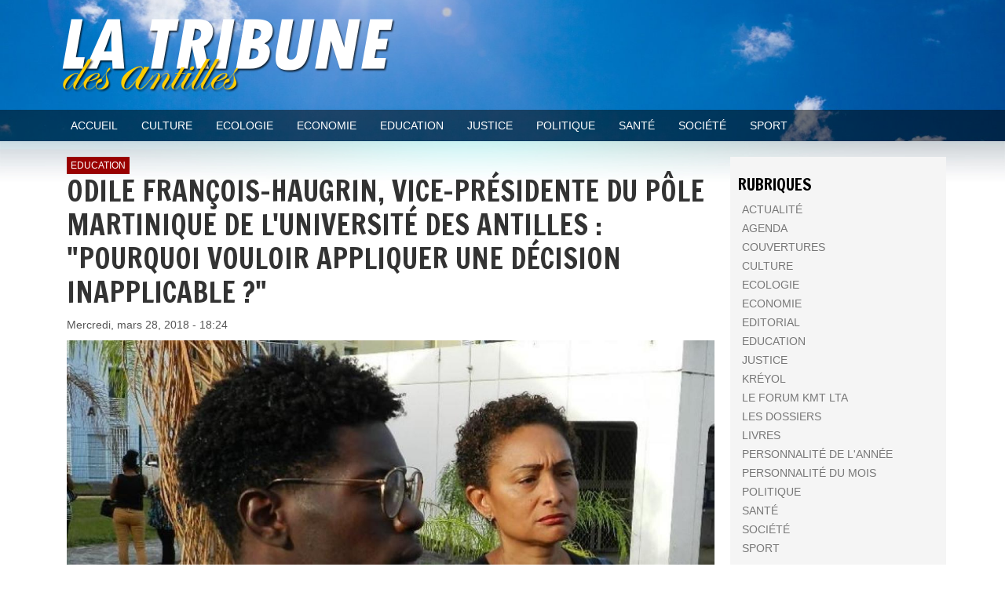

--- FILE ---
content_type: text/html; charset=utf-8
request_url: https://latribunedesantilles.net/node/5139
body_size: 9736
content:
<!-- Template Name: SinglePost Template -->

<!DOCTYPE html>
<html lang="fr" dir="ltr">
<head>
    <meta http-equiv="Content-Type" content="text/html; charset=utf-8" />
<link rel="shortcut icon" href="https://latribunedesantilles.net/sites/default/files/favicon.ico" type="image/vnd.microsoft.icon" />
<meta name="generator" content="Drupal 7 (https://www.drupal.org)" />
<link rel="canonical" href="https://latribunedesantilles.net/node/5139" />
<link rel="shortlink" href="https://latribunedesantilles.net/node/5139" />
<meta property="og:site_name" content="La Tribune des Antilles" />
<meta property="og:type" content="article" />
<meta property="og:url" content="https://latribunedesantilles.net/node/5139" />
<meta property="og:title" content="Odile François-Haugrin, vice-présidente du Pôle Martinique de l&#039;Université des Antilles : &quot;Pourquoi vouloir appliquer une décision inapplicable ?&quot;" />
<meta property="og:description" content="  Depuis plus d&#039;une semaine, le campus de Schœlcher est en ébullition à l&#039;annonce du retour du trio du CEREGMIA (F. CELIMENE, K. LOGOSSAH et E. CARPIN). Des étudiants se sont constitués en collectif et ont instauré un barrage filtrant à l&#039;entrée de l&#039;établissement, rejoints par des associations de parents d&#039;élèves, des personnes de la société civile (membres du Comité VIGILANCE ANTI-CORRUPTION) ainsi que de quelques enseignants, personnels administratif et de service.    Mme Odile FRANCOIS-HAUGRIN a adressé le courriel ci-après à la communauté universitaire afin de faire le point sur la situation..." />
<meta property="og:updated_time" content="2018-04-19T15:12:03-04:00" />
<meta property="og:image" content="https://latribunedesantilles.net/sites/default/files/odile_jk.jpg" />
<meta property="article:published_time" content="2018-03-28T18:24:39-04:00" />
<meta property="article:modified_time" content="2018-04-19T15:12:03-04:00" />
    <title>Odile François-Haugrin, vice-présidente du Pôle Martinique de l'Université des Antilles : "Pourquoi vouloir appliquer une décision inapplicable ?" | La Tribune des Antilles</title>
    <style type="text/css" media="all">
@import url("https://latribunedesantilles.net/modules/system/system.base.css?t8rqii");
@import url("https://latribunedesantilles.net/modules/system/system.messages.css?t8rqii");
</style>
<style type="text/css" media="all">
@import url("https://latribunedesantilles.net/modules/field/theme/field.css?t8rqii");
@import url("https://latribunedesantilles.net/sites/all/modules/fitvids/fitvids.css?t8rqii");
@import url("https://latribunedesantilles.net/modules/node/node.css?t8rqii");
@import url("https://latribunedesantilles.net/modules/search/search.css?t8rqii");
@import url("https://latribunedesantilles.net/modules/user/user.css?t8rqii");
@import url("https://latribunedesantilles.net/sites/all/modules/views/css/views.css?t8rqii");
@import url("https://latribunedesantilles.net/sites/all/modules/ckeditor/css/ckeditor.css?t8rqii");
@import url("https://latribunedesantilles.net/sites/all/modules/media/modules/media_wysiwyg/css/media_wysiwyg.base.css?t8rqii");
</style>
<style type="text/css" media="all">
@import url("https://latribunedesantilles.net/sites/all/modules/ctools/css/ctools.css?t8rqii");
@import url("https://latribunedesantilles.net/sites/all/modules/addtoany/addtoany.css?t8rqii");
</style>
<style type="text/css" media="all">
@import url("https://latribunedesantilles.net/sites/all/themes/latribune/css/system.menus.css?t8rqii");
@import url("https://latribunedesantilles.net/sites/all/themes/latribune/css/system.theme.css?t8rqii");
</style>
<style type="text/css" media="all">
@import url("https://latribunedesantilles.net/sites/default/files/css_injector/css_injector_1.css?t8rqii");
</style>
    <script type="text/javascript" src="https://latribunedesantilles.net/sites/all/modules/jquery_update/replace/jquery/1.12/jquery.min.js?v=1.12.4"></script>
<script type="text/javascript" src="https://latribunedesantilles.net/misc/jquery-extend-3.4.0.js?v=1.12.4"></script>
<script type="text/javascript" src="https://latribunedesantilles.net/misc/jquery-html-prefilter-3.5.0-backport.js?v=1.12.4"></script>
<script type="text/javascript" src="https://latribunedesantilles.net/misc/jquery.once.js?v=1.2"></script>
<script type="text/javascript" src="https://latribunedesantilles.net/misc/drupal.js?t8rqii"></script>
<script type="text/javascript" src="https://latribunedesantilles.net/sites/all/libraries/fitvids/jquery.fitvids.js?t8rqii"></script>
<script type="text/javascript" src="https://latribunedesantilles.net/sites/all/modules/jquery_update/js/jquery_browser.js?v=0.0.1"></script>
<script type="text/javascript" src="https://latribunedesantilles.net/sites/all/modules/entityreference/js/entityreference.js?t8rqii"></script>
<script type="text/javascript" src="https://latribunedesantilles.net/sites/all/modules/fitvids/fitvids.js?t8rqii"></script>
<script type="text/javascript" src="https://latribunedesantilles.net/sites/default/files/languages/fr_j1rT1sPIgN8JQX1Jm6yL-nZIGbGdn9Twej4qzIoJTA0.js?t8rqii"></script>
<script type="text/javascript">
<!--//--><![CDATA[//><!--
window.a2a_config=window.a2a_config||{};window.da2a={done:false,html_done:false,script_ready:false,script_load:function(){var a=document.createElement('script'),s=document.getElementsByTagName('script')[0];a.type='text/javascript';a.async=true;a.src='https://static.addtoany.com/menu/page.js';s.parentNode.insertBefore(a,s);da2a.script_load=function(){};},script_onready:function(){da2a.script_ready=true;if(da2a.html_done)da2a.init();},init:function(){for(var i=0,el,target,targets=da2a.targets,length=targets.length;i<length;i++){el=document.getElementById('da2a_'+(i+1));target=targets[i];a2a_config.linkname=target.title;a2a_config.linkurl=target.url;if(el){a2a.init('page',{target:el});el.id='';}da2a.done=true;}da2a.targets=[];}};(function ($){Drupal.behaviors.addToAny = {attach: function (context, settings) {if (context !== document && window.da2a) {if(da2a.script_ready)a2a.init_all();da2a.script_load();}}}})(jQuery);a2a_config.callbacks=a2a_config.callbacks||[];a2a_config.callbacks.push({ready:da2a.script_onready});a2a_config.overlays=a2a_config.overlays||[];a2a_config.templates=a2a_config.templates||{};
//--><!]]>
</script>
<script type="text/javascript">
<!--//--><![CDATA[//><!--
jQuery.extend(Drupal.settings, {"basePath":"\/","pathPrefix":"","setHasJsCookie":0,"ajaxPageState":{"theme":"latribune","theme_token":"6Jri4BQoYbB-DYnFgzR6WDweSaVD4-LLHzwrwHUrDMA","js":{"0":1,"sites\/all\/modules\/jquery_update\/replace\/jquery\/1.12\/jquery.min.js":1,"misc\/jquery-extend-3.4.0.js":1,"misc\/jquery-html-prefilter-3.5.0-backport.js":1,"misc\/jquery.once.js":1,"misc\/drupal.js":1,"sites\/all\/libraries\/fitvids\/jquery.fitvids.js":1,"sites\/all\/modules\/jquery_update\/js\/jquery_browser.js":1,"sites\/all\/modules\/entityreference\/js\/entityreference.js":1,"sites\/all\/modules\/fitvids\/fitvids.js":1,"public:\/\/languages\/fr_j1rT1sPIgN8JQX1Jm6yL-nZIGbGdn9Twej4qzIoJTA0.js":1,"1":1},"css":{"modules\/system\/system.base.css":1,"modules\/system\/system.menus.css":1,"modules\/system\/system.messages.css":1,"modules\/system\/system.theme.css":1,"modules\/field\/theme\/field.css":1,"sites\/all\/modules\/fitvids\/fitvids.css":1,"modules\/node\/node.css":1,"modules\/search\/search.css":1,"modules\/user\/user.css":1,"sites\/all\/modules\/views\/css\/views.css":1,"sites\/all\/modules\/ckeditor\/css\/ckeditor.css":1,"sites\/all\/modules\/media\/modules\/media_wysiwyg\/css\/media_wysiwyg.base.css":1,"sites\/all\/modules\/ctools\/css\/ctools.css":1,"sites\/all\/modules\/addtoany\/addtoany.css":1,"sites\/all\/themes\/latribune\/css\/system.menus.css":1,"sites\/all\/themes\/latribune\/css\/system.theme.css":1,"public:\/\/css_injector\/css_injector_1.css":1}},"fitvids":{"custom_domains":[],"selectors":["body"],"simplifymarkup":true}});
//--><!]]>
</script>
        <script>
    var themeHasJQuery = !!window.jQuery;
</script>
<script type="text/javascript" src="/sites/all/themes/latribune/js/jquery.js?version=1.0.336"></script>
<script>
    window._$ = jQuery.noConflict(themeHasJQuery);
</script>
    <meta name="viewport" content="width=device-width, initial-scale=1.0">
<link rel="stylesheet" href="https://latribunedesantilles.net/sites/all/themes/latribune/css/bootstrap.css?version=1.0.336" media="screen" />
<script type="text/javascript" src="/sites/all/themes/latribune/js/bootstrap.min.js?version=1.0.336"></script>
<!--[if lte IE 9]>
<link rel="stylesheet" type="text/css" href="/sites/all/themes/latribune/css/layout.ie.css" />
<script src="/sites/all/themes/latribune/js/layout.ie.js"></script>
<![endif]-->
<link class="" href='//fonts.googleapis.com/css?family=Francois+One:regular&subset=latin' rel='stylesheet' type='text/css'>
<script type="text/javascript" src="/sites/all/themes/latribune/js/layout.core.js"></script>
    
    
    <link rel="stylesheet" type="text/css" href="https://latribunedesantilles.net/sites/all/themes/latribune/css/style.css?version=1.0.336" media="all" />
    <script type="text/javascript" src="/sites/all/themes/latribune/js/script.js?version=1.0.336"></script>
    <script>
        var themeParam = '';
    </script>
    <script type="text/javascript" src="/sites/all/themes/latribune/js/preview.js"></script>
</head>
<body class="html not-front not-logged-in no-sidebars page-node page-node- page-node-5139 node-type-article bootstrap bd-body-6  bd-pagebackground-70  bd-margins" >

        <header class=" bd-headerarea-1 bd-margins">
        <section class=" bd-section-3 bd-tagstyles bd-custom-image" id="section3" data-section-title="">
    <div class="bd-container-inner bd-margins clearfix">
        <div class=" bd-layoutbox-3 bd-no-margins clearfix">
    <div class="bd-container-inner">
            <a class=" bd-logo-2" href="/">
        <img class=" bd-imagestyles-9" src="https://latribunedesantilles.net/sites/default/files/logo.png" alt="Accueil">
    </a>
	
		    </div>
</div>
    </div>
</section>
	
		<section class=" bd-section-9 bd-tagstyles" id="section9" data-section-title="Section">
    <div class="bd-container-inner bd-margins clearfix">
        <div class=" bd-layoutbox-6 bd-no-margins clearfix">
    <div class="bd-container-inner">
                    <div class="region region-hmenu-1">
            <nav class=" bd-hmenu-1 block block-system block-menu" id="block-system-main-menu"  data-responsive-menu="true" data-responsive-levels="expand on click" data-responsive-type="" data-offcanvas-delay="0ms" data-offcanvas-duration="700ms" data-offcanvas-timing-function="ease">
    
        <div class=" bd-menuoverlay-46 bd-menu-overlay"></div>
        <div class=" bd-responsivemenu-14 collapse-button">
    <div class="bd-container-inner">
        <div class="bd-menuitem-11 ">
            <a  data-toggle="collapse"
                data-target=".bd-hmenu-1 .collapse-button + .navbar-collapse"
                href="#" onclick="return false;">
                    <span>Menu</span>
            </a>
        </div>
    </div>
</div>
        <div class="navbar-collapse collapse ">
        <div class=" bd-horizontalmenu-240 clearfix">
            <div class="bd-container-inner">
                
                                                <ul class=" bd-menu-152 nav nav-pills navbar-left menu"><li class=" bd-menuitem-132 bd-toplevel-item first leaf"><a href="/" title=""><span>Accueil</span></a></li>
<li class=" bd-menuitem-132 bd-toplevel-item leaf"><a href="/rubrique/culture" title=""><span>Culture</span></a></li>
<li class=" bd-menuitem-132 bd-toplevel-item leaf"><a href="/rubrique/ecologie" title=""><span>Ecologie</span></a></li>
<li class=" bd-menuitem-132 bd-toplevel-item leaf"><a href="/rubrique/economie" title=""><span>Economie</span></a></li>
<li class=" bd-menuitem-132 bd-toplevel-item leaf"><a href="/rubrique/education" title=""><span>Education</span></a></li>
<li class=" bd-menuitem-132 bd-toplevel-item leaf"><a href="/rubrique/justice" title=""><span>Justice</span></a></li>
<li class=" bd-menuitem-132 bd-toplevel-item leaf"><a href="/rubrique/politique" title=""><span>Politique</span></a></li>
<li class=" bd-menuitem-132 bd-toplevel-item leaf"><a href="/rubrique/sante" title=""><span>Santé</span></a></li>
<li class=" bd-menuitem-132 bd-toplevel-item leaf"><a href="/rubrique/societe" title=""><span>Société</span></a></li>
<li class=" bd-menuitem-132 bd-toplevel-item last leaf"><a href="/rubrique/sport" title=""><span>Sport</span></a></li>
</ul>
                
            </div>
        </div>
        <div class="bd-menu-close-icon">
    <a href="#" class="bd-icon  bd-icon-50"></a>
</div>
    
        </div>
</nav>        </div>
        </div>
</div>
    </div>
</section>
</header>
	
		<div class=" bd-stretchtobottom-4 bd-stretch-to-bottom" data-control-selector=".bd-contentlayout-6">
<div class="bd-contentlayout-6  bd-sheetstyles   bd-no-margins bd-margins" >
    <div class="bd-container-inner">

        <div class="bd-flex-vertical bd-stretch-inner bd-contentlayout-offset">
            
            <div class="bd-flex-horizontal bd-flex-wide bd-no-margins">
                
                <div class="bd-flex-vertical bd-flex-wide bd-no-margins">
                    

                    <div class=" bd-layoutitemsbox-14 bd-flex-wide bd-no-margins">
    <div class=" bd-content-8 clearfix">
            
         <div class=" bd-blog-1">
            <div class="bd-container-inner">
                
                
                <div class=" bd-grid-4 bd-margins">
                  <div class="container-fluid">
                    <div class="separated-grid row">
                    <!-- Drupal block classes and id_attributes were removed from here to support Themler functionality such as DnD and Blog layout-->
<!-- Drupal block classes and id_attributes were removed from here to support Themler functionality such as DnD and Blog layout-->
                        
                        <div class="separated-item-13 col-md-12 ">
                        
                            <div class="bd-griditem-13">
                                

<div  about="/node/5139" typeof="sioc:Item foaf:Document" class="node node-article node-promoted view-mode-full">
    <div class="row">
    <div class="col-sm-12 ">
      <div class="field field-name-field-rubrique field-type-taxonomy-term-reference field-label-hidden"><div class="field-items"><div class="field-item even"><a href="/rubrique/education" typeof="skos:Concept" property="rdfs:label skos:prefLabel" datatype="">Education</a></div></div></div><div class="field field-name-title field-type-ds field-label-hidden"><div class="field-items"><div class="field-item even" property="dc:title"><h2>Odile François-Haugrin, vice-présidente du Pôle Martinique de l&#039;Université des Antilles : &quot;Pourquoi vouloir appliquer une décision inapplicable ?&quot;</h2></div></div></div><div class="field field-name-post-date field-type-ds field-label-hidden"><div class="field-items"><div class="field-item even">Mercredi, mars 28, 2018 - 18:24</div></div></div><div class="field field-name-field-image field-type-image field-label-hidden"><div class="field-items"><div class="field-item even" rel="og:image rdfs:seeAlso" resource="https://latribunedesantilles.net/sites/default/files/styles/large/public/odile_jk.jpg?itok=EoaDRnlF"><img typeof="foaf:Image" src="https://latribunedesantilles.net/sites/default/files/styles/large/public/odile_jk.jpg?itok=EoaDRnlF" width="1280" height="720" alt="" /></div></div></div><div class="field field-name-field-intro field-type-text-long field-label-hidden"><div class="field-items"><div class="field-item even"><p>  Depuis plus d'une semaine, le campus de Schœlcher est en ébullition à l'annonce du retour du trio du CEREGMIA (F. CELIMENE, K. LOGOSSAH et E. CARPIN). Des étudiants se sont constitués en collectif et ont instauré un barrage filtrant à l'entrée de l'établissement, rejoints par des associations de parents d'élèves, des personnes de la société civile (membres du Comité VIGILANCE ANTI-CORRUPTION) ainsi que de quelques enseignants, personnels administratif et de service.</p>
<p>   Mme Odile FRANCOIS-HAUGRIN a adressé le courriel ci-après à la communauté universitaire afin de faire le point sur la situation...</p>
</div></div></div><div class="field field-name-field-texte field-type-text-long field-label-hidden"><div class="field-items"><div class="field-item even"><p> </p>
<p class="rtecenter">***</p>
<p> </p>
<p>Chers membres de la communauté universitaire,</p>
<p>
Je reviens vers vous afin de vous informer de l’évolution de la situation sur le campus de Schœlcher que vous avez pu suivre en direct, jour après jour. Il était important pour moi de bien comprendre les enjeux de la mobilisation du collectif d’étudiants, avant de tenter de dresser un bilan de la situation devant la communauté universitaire du pôle Martinique.</p>
<p> </p>
<p>Comme vous avez pu le constater, les entrées du campus sont bloquées depuis jeudi 22 mars, du fait de la mobilisation d’étudiants qui se sont constitués en collectif. </p>
<p> </p>
<p>Tout d’abord, je tiens à exprimer ma profonde indignation quant aux menaces de mort reçues par nos étudiants et qui ont fait l’objet de plaintes déposées par eux et par leurs parents. Je reste assez surprise du peu d’échos que ces menaces ont eus au sein de la communauté universitaire et ne peux que remercier les enseignants et administratifs qui, spontanément, ont tenu à être à leurs côtés pour leur apporter réconfort et soutien. Les parents de ces étudiants sont extrêmement choqués du silence général provoqué par cette violence dans la communauté universitaire, ainsi que du silence de la gouvernance centrale qui ne s’est intéressée qu’à la bonne tenue des partiels. Des examens aussi importants soient-ils peuvent-ils être mis en balance avec de telles menaces ?</p>
<p> </p>
<p>Il est aisé, en effet, de condamner purement et simplement les manifestations du collectif étudiant, de juger inadmissibles leurs méthodes de barrages. Pourtant, une interrogation demeure et demeure encore : pourquoi en sont-ils arrivés là ? Pourquoi n’ont-ils pas été entendus avant d’en arriver là ?</p>
<p> </p>
<p>Pour avoir discuté quotidiennement avec eux, je peux vous dire que ces jeunes s’interrogent sur plusieurs choses et je ne pense pas les trahir en les formulant comme suit, pour que tout un chacun soit informé clairement de leurs revendications et inquiétudes :</p>
<p> </p>
<p>-Comment, face à une affaire de détournements de fonds en bande organisée qui concerne l’université, l’avocat, retenu par la présidence, peut-il parler d’apaisement ?</p>
<p> </p>
<p>-Quelles conséquences, ce retrait dans la défense de l’UA, a-t-elles eues sur la décision du 13 mars 2018 ?</p>
<p> </p>
<p>-Pourquoi la gouvernance de l’Université n’a-t-elle jamais dit clairement aux étudiants qui le lui demandaient, qu’elle s’engagerait pleinement à défendre vigoureusement les intérêts de l’université dans cette affaire ?</p>
<p> </p>
<p>-Comment accepter que des enseignants qui ont été soit révoqués, soit suspendus par le CNESER dont le jugement a été annulé pour des questions de formes, puissent revenir tranquillement, alors qu’ils ont attenté gravement à la déontologie universitaire et aux principes de bonne gestion administrative et financière ?</p>
<p> </p>
<p>-S’il s’agit d’appliquer et de faire appliquer une décision de justice, comment alors ne pas violer le principe même de cette décision, lorsqu’elle s’avère inapplicable ? Car, si une décision de justice s’avère inapplicable dans les faits, n’est-il pas encore plus contraire à son esprit de tenter de l’appliquer malgré tout, et de violer, ce faisant, la loi, en ne la respectant pas scrupuleusement ?</p>
<p> </p>
<p>En effet,  à la lecture des extraits des arrêts de la chambre de l'instruction de la cour d'appel de Fort-de-France du 13 mars 2018 que le président de l’UA  a bien voulu me transmettre, nonobstant le fait que les délais impartis pour nous organiser étaient extrêmement contraints, certaines demandes formulées sont apparues, à Mme la doyenne de la faculté de droit et d’économie et à moi-même, matériellement irréalisables : absence immédiate de bureaux permettant l'installation de manière séparée des 3 enseignants-chercheurs au sein de la faculté de droit et d'économie conformément aux décisions de justice, impossibilité d'éviter que les intéressés reçoivent ou rencontrent les autres personnes mises en examen dans la procédure ainsi que d'entrer en relation avec elles de quelque façon que ce soit. <u>D'autant que les enseignants-chercheurs concernés sont tous les trois mis en examen, appartiennent à la même faculté et que la levée partielle du contrôle judiciaire leur permet notamment de se livrer à leurs activités d'enseignement dans la même faculté.</u> C'est dire la quasi impossibilité qu’il y a, à mettre en œuvre concrètement ces décisions de justice.</p>
<p> </p>
<p><strong>Toutes ces questions relatives aux litiges avec les usagers, les personnels, les tiers et les actions en justice, sont dans le champs de la délégation de pouvoir du président de l’UA</strong>, qui lui a été accordée par le conseil d'administration le 21 février 2016. En la matière, je n'ai reçu aucune délégation. Dès le 22 mars au matin, après avoir été à la rencontre des étudiants et évalué la situation, j’ai informé le président de l’UA du blocage des entrées du campus de Schœlcher <strong>et ai sollicité sa présence physique afin qu’il exerce les compétences qui lui sont dévolues.</strong></p>
<p> </p>
<p>Toutefois, une autre façon pour le président de l’UA, d’exercer ses compétences serait de renvoyer à la justice la difficulté dans laquelle elle place l’université, en contestant purement et simplement cette décision devant la Cour de Cassation.</p>
<p><strong>Pourquoi s’efforcer de vouloir appliquer une décision inapplicable ? Voudrait-on réintégrer à tout prix ces personnes ?</strong></p>
<p> </p>
<p>Les questions de ces jeunes étudiants me paraissent légitimes et si leur méthode peut paraître contestable, elles ne doivent pas faire perdre de vue qu’elles sont provoquées par une absence d’écoute et le besoin d’exprimer leur vive inquiétude et leur incompréhension face à ce qui se passe dans leur université. Ils ne souhaitent pas que des personnes soupçonnées d’avoir commis des faits d’une gravité rare, reviennent comme si de rien n’était, sur le campus. Ils veulent savoir ce que le président entend faire pour défendre l’université des malversations qu’elle a connues, ce qu’il compte faire pour protéger ses étudiants, lorsqu’ils sont menacés par des proches de ces mêmes personnes ou lorsqu’au sein de l’université elle–même, des collègues les menacent de ne pas avoir leur diplôme s’ils poursuivent leur mouvement.</p>
<p> </p>
<p>Or, alors que les barrages étaient installés, dès le jeudi 22 mars, le président, attendu par les étudiants, dès le vendredi 23 mars, m’informait qu’il ne viendrait sur le pôle Martinique que le mardi 27 mars pour rencontrer une délégation d’étudiants, sans par ailleurs en informer directement le collectif étudiant qui l’avait sollicité.</p>
<p> </p>
<p>Ce choix fait par le président de ne pas venir sur le pôle Martinique au plus tôt, a eu pour conséquence le maintien des barrages aux entrées du campus de Schœlcher et la montée de la « grogne » étudiante.</p>
<p> </p>
<p>Ce n’est donc qu’hier que le président de l’UA accompagné de son équipe, et en présence de la VP pôle de Martinique, a rencontré sur le campus de Schœlcher une délégation composée d’étudiants, d’enseignants, de parents d’étudiants, de représentants d’associations de parents d’élèves, de représentants du comité Vigilance Anti-Corruption. Les demandes et des propositions ont été clairement formulées par la délégation, et si le président a pu apporter des réponses concernant notamment la sécurité des étudiants, il ne s’est pas, en revanche, prononcé concernant l’application des décisions de justice liées à l’affaire du Ceregmia et a donné rendez-vous à la délégation aujourd’hui à 15h en visioconférence pour lui communiquer ses propositions. </p>
<p> </p>
<p>De ce fait, le collectif étudiant poursuit sa mobilisation ce jour, les barrages sont maintenus et seuls les résidents du Crous et les personnels de la cantine devraient pouvoir pénétrer au sein de l’établissement.</p>
<p> </p>
<p>Croyez bien que j’appelle de mes vœux qu’une décision raisonnable soit actée ce jour afin que nous abordions sereinement la reprise de nos activités après les vacances de Pâques. </p>
<p> </p>
<p>Croyez bien aussi que je regrette que certains collègues s’émeuvent davantage de la mise de barrages par les étudiants, que des menaces de mort que ceux-ci ont reçues par les étudiants ou de leur volonté d’évoluer dans une université digne de ce nom. La population est en émoi et la communauté universitaire du pôle Martinique, en grande partie silencieuse.</p>
<p> </p>
<p>Bien entendu, je vous tiendrai informée des résultats de la négociation de ce jour, à laquelle je prendrai part.</p>
<p> </p>
<p>Bien à vous.</p>
</div></div></div>    </div>
  </div>
</div>


<!-- Needed to activate display suite support on forms -->
                            </div>
                        </div>
                                        </div>
                  </div>
                </div>
                
                 </div>
        </div>
</div>
	
		</div>

                    
                </div>
                
                     <aside class="bd-sidebararea-1-column  bd-flex-vertical bd-flex-fixed ">
                <div class="bd-sidebararea-1 bd-flex-wide  bd-contentlayout-offset">
                    
                                            <div class=" bd-vmenuregion-2 clearfix">
                      <div class="region region-vmenuregion-2">
      <div class="region region-vmenuregion-2">
    
<div class=" bd-vmenu-3 block block-menu" id="block-menu-menu-menu-secondaire" data-responsive-menu="true" data-responsive-levels="expand on click">
    <div class=" bd-block-8 bd-own-margins">
                    <div class=" bd-blockheader bd-tagstyles">
                                <h4>Rubriques</h4>
                            </div>
                <div class=" bd-blockcontent bd-tagstyles shape-only">
            
            <div class=" bd-verticalmenu-1">
                <div class="bd-container-inner">
                                                            <ul class=" bd-menu-1 nav nav-pills menu"><li class=" bd-menuitem-1 first leaf"><a href="/rubrique/actualite" title="Actualité"><span>Actualité</span></a></li>
<li class=" bd-menuitem-1 leaf"><a href="/rubrique/agenda" title="Agenda"><span>Agenda</span></a></li>
<li class=" bd-menuitem-1 leaf"><a href="/rubrique/couvertures" title="Couvertures"><span>Couvertures</span></a></li>
<li class=" bd-menuitem-1 leaf"><a href="/rubrique/culture" title="Culture"><span>Culture</span></a></li>
<li class=" bd-menuitem-1 leaf"><a href="/rubrique/ecologie" title="Ecologie"><span>Ecologie</span></a></li>
<li class=" bd-menuitem-1 leaf"><a href="/rubrique/economie" title="Economie"><span>Economie</span></a></li>
<li class=" bd-menuitem-1 leaf"><a href="/rubrique/editorial" title="Editorial"><span>Editorial</span></a></li>
<li class=" bd-menuitem-1 leaf"><a href="/rubrique/education" title="Education"><span>Education</span></a></li>
<li class=" bd-menuitem-1 leaf"><a href="/rubrique/justice" title=""><span>Justice</span></a></li>
<li class=" bd-menuitem-1 leaf"><a href="/rubrique/kreyol" title="Kréyol"><span>Kréyol</span></a></li>
<li class=" bd-menuitem-1 leaf"><a href="/rubrique/le-forum-kmt-lta" title="Le Forum KMT LTA"><span>Le Forum KMT LTA</span></a></li>
<li class=" bd-menuitem-1 leaf"><a href="/rubrique/les-dossiers" title="Les dossiers"><span>Les dossiers</span></a></li>
<li class=" bd-menuitem-1 leaf"><a href="/rubrique/livres" title="Livres"><span>Livres</span></a></li>
<li class=" bd-menuitem-1 leaf"><a href="/rubrique/personnalite-de-lannee" title="Personnalité de l'année"><span>Personnalité de l'année</span></a></li>
<li class=" bd-menuitem-1 leaf"><a href="/rubrique/personnalite-du-mois" title="Personnalité du mois"><span>Personnalité du mois</span></a></li>
<li class=" bd-menuitem-1 leaf"><a href="/rubrique/politique" title="Politique"><span>Politique</span></a></li>
<li class=" bd-menuitem-1 leaf"><a href="/rubrique/sante" title="Santé"><span>Santé</span></a></li>
<li class=" bd-menuitem-1 leaf"><a href="/rubrique/societe" title="Société"><span>Société</span></a></li>
<li class=" bd-menuitem-1 last leaf"><a href="/rubrique/sport" title="Sport"><span>Sport</span></a></li>
</ul>
                </div>
            </div>
            
        </div>
    </div>
</div>

  </div>
  </div>
                </div>
            	
		            
            <div class=" bd-drupalregion-14">
                <div class="region region-drupalregion-2">
    
<div  class=" bd-block-9 bd-own-margins block block-views" id="block-views-mise-en-avant-block">
        <div class=" bd-blockcontent bd-tagstyles content">
    <div class="view view-mise-en-avant view-id-mise_en_avant view-display-id-block view-dom-id-dc64a019fe4795f66911c54964af0ceb">
        
  
  
      <div class="view-content">
        <div class="views-row views-row-1 views-row-odd views-row-first">
    

<div  about="/article/marie-heloise-fille-roy-raphael-confiant" typeof="sioc:Item foaf:Document" class="node node-article view-mode-vignette">
    <div class="row">
    <div class="col-sm-12 ">
      <div class="field field-name-field-rubrique field-type-taxonomy-term-reference field-label-hidden"><div class="field-items"><div class="field-item even"><a href="/rubrique/culture" typeof="skos:Concept" property="rdfs:label skos:prefLabel" datatype="">Culture</a></div></div></div><div class="field field-name-title field-type-ds field-label-hidden"><div class="field-items"><div class="field-item even" property="dc:title"><h2><a href="/article/marie-heloise-fille-roy-raphael-confiant">Marie-Héloïse, fille du Roy - Raphaël Confiant</a></h2></div></div></div><div class="field field-name-field-image field-type-image field-label-hidden"><div class="field-items"><div class="field-item even" rel="og:image rdfs:seeAlso" resource="https://latribunedesantilles.net/sites/default/files/styles/medium/public/d23681.jpg?itok=QhQzG0Eu"><a href="/article/marie-heloise-fille-roy-raphael-confiant"><img typeof="foaf:Image" src="https://latribunedesantilles.net/sites/default/files/styles/medium/public/d23681.jpg?itok=QhQzG0Eu" width="800" height="1171" alt="" /></a></div></div></div>    </div>
  </div>
</div>


<!-- Needed to activate display suite support on forms -->
  </div>
  <div class="views-row views-row-2 views-row-even">
    

<div  about="/article/dictionnaire-neologismes-creoles" typeof="sioc:Item foaf:Document" class="node node-article view-mode-vignette">
    <div class="row">
    <div class="col-sm-12 ">
      <div class="field field-name-field-rubrique field-type-taxonomy-term-reference field-label-hidden"><div class="field-items"><div class="field-item even"><a href="/rubrique/culture" typeof="skos:Concept" property="rdfs:label skos:prefLabel" datatype="">Culture</a></div></div></div><div class="field field-name-title field-type-ds field-label-hidden"><div class="field-items"><div class="field-item even" property="dc:title"><h2><a href="/article/dictionnaire-neologismes-creoles">Dictionnaire des néologismes créoles</a></h2></div></div></div><div class="field field-name-field-image field-type-image field-label-hidden"><div class="field-items"><div class="field-item even" rel="og:image rdfs:seeAlso" resource="https://latribunedesantilles.net/sites/default/files/styles/medium/public/dictionnaire-des-neologismes-creoles.jpg?itok=GHP_dt2E"><a href="/article/dictionnaire-neologismes-creoles"><img typeof="foaf:Image" src="https://latribunedesantilles.net/sites/default/files/styles/medium/public/dictionnaire-des-neologismes-creoles.jpg?itok=GHP_dt2E" width="800" height="1111" alt="" /></a></div></div></div>    </div>
  </div>
</div>


<!-- Needed to activate display suite support on forms -->
  </div>
  <div class="views-row views-row-3 views-row-odd">
    

<div  about="/article/laudace-de-changer-un-new-deal-ecologique-pour-la-martinique-louis-boutrin" typeof="sioc:Item foaf:Document" class="node node-article view-mode-vignette">
    <div class="row">
    <div class="col-sm-12 ">
      <div class="field field-name-field-rubrique field-type-taxonomy-term-reference field-label-hidden"><div class="field-items"><div class="field-item even"><a href="/rubrique/livres" typeof="skos:Concept" property="rdfs:label skos:prefLabel" datatype="">Livres</a></div></div></div><div class="field field-name-title field-type-ds field-label-hidden"><div class="field-items"><div class="field-item even" property="dc:title"><h2><a href="/article/laudace-de-changer-un-new-deal-ecologique-pour-la-martinique-louis-boutrin">L&#039;AUDACE DE CHANGER - UN NEW DEAL ÉCOLOGIQUE POUR LA MARTINIQUE - Louis BOUTRIN</a></h2></div></div></div><div class="field field-name-field-image field-type-image field-label-hidden"><div class="field-items"><div class="field-item even" rel="og:image rdfs:seeAlso" resource="https://latribunedesantilles.net/sites/default/files/styles/medium/public/couv_0.jpg?itok=EeNnusXz"><a href="/article/laudace-de-changer-un-new-deal-ecologique-pour-la-martinique-louis-boutrin"><img typeof="foaf:Image" src="https://latribunedesantilles.net/sites/default/files/styles/medium/public/couv_0.jpg?itok=EeNnusXz" width="800" height="1173" alt="" /></a></div></div></div>    </div>
  </div>
</div>


<!-- Needed to activate display suite support on forms -->
  </div>
  <div class="views-row views-row-4 views-row-even">
    

<div  about="/article/lta-ndeg51-special-chlordecone" typeof="sioc:Item foaf:Document" class="node node-article node-promoted view-mode-vignette">
    <div class="row">
    <div class="col-sm-12 ">
      <div class="field field-name-field-rubrique field-type-taxonomy-term-reference field-label-hidden"><div class="field-items"><div class="field-item even"><a href="/rubrique/les-dossiers" typeof="skos:Concept" property="rdfs:label skos:prefLabel" datatype="">Les dossiers</a></div></div></div><div class="field field-name-title field-type-ds field-label-hidden"><div class="field-items"><div class="field-item even" property="dc:title"><h2><a href="/article/lta-ndeg51-special-chlordecone">LTA n°51 - Spécial Chlordecone</a></h2></div></div></div><div class="field field-name-field-image field-type-image field-label-hidden"><div class="field-items"><div class="field-item even" rel="og:image rdfs:seeAlso" resource="https://latribunedesantilles.net/sites/default/files/styles/medium/public/lta_51.jpg?itok=feZO4fH5"><a href="/article/lta-ndeg51-special-chlordecone"><img typeof="foaf:Image" src="https://latribunedesantilles.net/sites/default/files/styles/medium/public/lta_51.jpg?itok=feZO4fH5" width="800" height="1132" alt="" /></a></div></div></div>    </div>
  </div>
</div>


<!-- Needed to activate display suite support on forms -->
  </div>
  <div class="views-row views-row-5 views-row-odd">
    

<div  about="/article/lta-ndeg52-dossier-seisme" typeof="sioc:Item foaf:Document" class="node node-article node-promoted view-mode-vignette">
    <div class="row">
    <div class="col-sm-12 ">
      <div class="field field-name-field-rubrique field-type-taxonomy-term-reference field-label-hidden"><div class="field-items"><div class="field-item even"><a href="/rubrique/les-dossiers" typeof="skos:Concept" property="rdfs:label skos:prefLabel" datatype="">Les dossiers</a></div></div></div><div class="field field-name-title field-type-ds field-label-hidden"><div class="field-items"><div class="field-item even" property="dc:title"><h2><a href="/article/lta-ndeg52-dossier-seisme">LTA n°52 - Dossier Séisme</a></h2></div></div></div><div class="field field-name-field-image field-type-image field-label-hidden"><div class="field-items"><div class="field-item even" rel="og:image rdfs:seeAlso" resource="https://latribunedesantilles.net/sites/default/files/styles/medium/public/lta_52_dossier_seisme.jpg?itok=an9UTHI0"><a href="/article/lta-ndeg52-dossier-seisme"><img typeof="foaf:Image" src="https://latribunedesantilles.net/sites/default/files/styles/medium/public/lta_52_dossier_seisme.jpg?itok=an9UTHI0" width="800" height="1132" alt="" /></a></div></div></div>    </div>
  </div>
</div>


<!-- Needed to activate display suite support on forms -->
  </div>
  <div class="views-row views-row-6 views-row-even views-row-last">
    

<div  about="/article/lta-ndeg53-dossier-seisme" typeof="sioc:Item foaf:Document" class="node node-article node-promoted view-mode-vignette">
    <div class="row">
    <div class="col-sm-12 ">
      <div class="field field-name-field-rubrique field-type-taxonomy-term-reference field-label-hidden"><div class="field-items"><div class="field-item even"><a href="/rubrique/les-dossiers" typeof="skos:Concept" property="rdfs:label skos:prefLabel" datatype="">Les dossiers</a></div></div></div><div class="field field-name-title field-type-ds field-label-hidden"><div class="field-items"><div class="field-item even" property="dc:title"><h2><a href="/article/lta-ndeg53-dossier-seisme">LTA n°53 - Dossier Séisme</a></h2></div></div></div><div class="field field-name-field-image field-type-image field-label-hidden"><div class="field-items"><div class="field-item even" rel="og:image rdfs:seeAlso" resource="https://latribunedesantilles.net/sites/default/files/styles/medium/public/lta_53_dossier_seisme.jpg?itok=6Bd02Ufg"><a href="/article/lta-ndeg53-dossier-seisme"><img typeof="foaf:Image" src="https://latribunedesantilles.net/sites/default/files/styles/medium/public/lta_53_dossier_seisme.jpg?itok=6Bd02Ufg" width="800" height="1151" alt="" /></a></div></div></div>    </div>
  </div>
</div>


<!-- Needed to activate display suite support on forms -->
  </div>
    </div>
  
  
  
  
  
  
</div></div>
</div>  </div>            </div>
            
                                    
                </div>
            </aside>
                    </div>
            
        </div>

    </div>
</div></div>
	
		<footer class=" bd-footerarea-1 bd-margins">
        <section class=" bd-section-2 bd-tagstyles" id="section2" data-section-title="">
    <div class="bd-container-inner bd-margins clearfix">
        <div class=" bd-layoutbox-7 bd-no-margins clearfix">
    <div class="bd-container-inner">
                    
            <div class=" bd-drupalregion-4">
                <div class="region region-drupalregion-3">
    
<div  class=" bd-block-4 bd-own-margins block block-block" id="block-block-1">
        <div class=" bd-blockcontent bd-tagstyles content">
    <p>
	<a href="/rss.xml">Flux RSS</a></p>
<p>
	<a href="https://eclipsecreation.net">Création de site Internet en Martinique</a></p>
</div>
</div>  </div>            </div>
            
                </div>
</div>
	
		






	
		<div class=" bd-layoutbox-9 bd-no-margins clearfix">
    <div class="bd-container-inner">
            </div>
</div>
    </div>
</section>
</footer>
	
		<div data-smooth-scroll data-animation-time="250" class=" bd-smoothscroll-3"><a href="#" class=" bd-backtotop-1 ">
    <span class="bd-icon-80 bd-icon "></span>
</a></div>
    <script type="text/javascript">
<!--//--><![CDATA[//><!--
da2a.targets=[
{title:"Odile Fran\u00e7ois-Haugrin, vice-pr\u00e9sidente du P\u00f4le Martinique de l\u0027Universit\u00e9 des Antilles : \u0022Pourquoi vouloir appliquer une d\u00e9cision inapplicable ?\u0022",url:"https:\/\/latribunedesantilles.net\/node\/5139"},
{title:"Marie-H\u00e9lo\u00efse, fille du Roy - Rapha\u00ebl Confiant",url:"https:\/\/latribunedesantilles.net\/article\/marie-heloise-fille-roy-raphael-confiant"},
{title:"Dictionnaire des n\u00e9ologismes cr\u00e9oles",url:"https:\/\/latribunedesantilles.net\/article\/dictionnaire-neologismes-creoles"},
{title:"L\u0027AUDACE DE CHANGER - UN NEW DEAL \u00c9COLOGIQUE POUR LA MARTINIQUE - Louis BOUTRIN",url:"https:\/\/latribunedesantilles.net\/article\/laudace-de-changer-un-new-deal-ecologique-pour-la-martinique-louis-boutrin"},
{title:"LTA n\u00b051 - Sp\u00e9cial Chlordecone",url:"https:\/\/latribunedesantilles.net\/article\/lta-ndeg51-special-chlordecone"},
{title:"LTA n\u00b052 - Dossier S\u00e9isme",url:"https:\/\/latribunedesantilles.net\/article\/lta-ndeg52-dossier-seisme"},
{title:"LTA n\u00b053 - Dossier S\u00e9isme",url:"https:\/\/latribunedesantilles.net\/article\/lta-ndeg53-dossier-seisme"}];
da2a.html_done=true;if(da2a.script_ready&&!da2a.done)da2a.init();da2a.script_load();
//--><!]]>
</script>
</body>
</html>

--- FILE ---
content_type: text/css
request_url: https://latribunedesantilles.net/sites/all/themes/latribune/css/system.menus.css?t8rqii
body_size: 17
content:
#marker-start-L2Nzcy9zeXN0ZW0ubWVudXMuY3Nz.Lw {}
/* Empty Drupal 7 system styles for Themler */
#marker-end-L2Nzcy9zeXN0ZW0ubWVudXMuY3Nz.Lw {}

--- FILE ---
content_type: text/css
request_url: https://latribunedesantilles.net/sites/default/files/css_injector/css_injector_1.css?t8rqii
body_size: 347
content:
video {
    width: 100%;
}
.pdf-canvas{
  width: 100%;
}

.view-mode-vignette
{
    margin: 30px 0;
}

.field-name-field-image .field-items img
{
    width: 100%;
    height: auto;
}

.field-name-node-link a
{
    background-color: #333;
    padding: 10px;
    line-height: 1;
    text-transform: uppercase;
    color: #FFFFFF;
    box-shadow: 0px 0px 6px 0px rgba(51, 51, 51, 0.25);
    display: block;
    width: 200px;
    text-align: center;
    margin: 0 0 0 auto;
    
}
.field-name-node-link a:hover
{
    background-color: #4d0000;
    color: #FFFFFF;
}
.views-field-title
{
    text-transform: uppercase;
    font-size: small;
    line-height: 1;
}

.node .field-name-field-rubrique
{
background-color: #990000;
color: #FFFFFF;
display: inline-block;
padding: 5px 5px;
/*
box-shadow: 0px 0px 6px 0px rgba(51, 51, 51, 0.25);
*/
font-size: 12px;
text-transform: uppercase;
line-height: 1;
}
.node .field-name-field-rubrique a
{
color: #FFFFFF;
}

.field-name-field-partager
{
padding: 10px 0px;
}

.field-name-post-date
{
    margin: 10px 0px;
    font-size: 14px;
}
.captcha img
{
max-width: inherit !important;
min-width: inherit !important;
}

--- FILE ---
content_type: text/css
request_url: https://latribunedesantilles.net/sites/all/themes/latribune/css/style.css?version=1.0.336
body_size: 48510
content:
#marker-start-L3N0eWxlLmNzcw.Lw {}
html {
  height: 100%;
  overflow: auto;
}
body {
  height: auto;
  min-height: 100%;
  overflow: hidden;
  position: relative;
}
p {
  word-wrap: break-word;
}
a {
  color: #990000;
}
a:hover {
  text-decoration: none;
}
h6 {
  line-height: 25.71428572px;
  font-size: 18px;
}
h6 a:hover {
  text-decoration: none;
}
h5 {
  line-height: 28.57142858px;
  font-size: 20px;
}
h5 a:hover {
  text-decoration: none;
}
h4 {
  line-height: 34.2857143px;
  font-size: 24px;
}
h4 a:hover {
  text-decoration: none;
}
h3 {
  line-height: 28.8px;
  font-size: 24px;
  margin-top: 0;
  color: #555555;
}
h3 a {
  color: #333333;
}
h3 a:hover {
  text-decoration: none;
  color: #4d0000;
}
h2 {
  line-height: 43.2px;
  text-decoration: none;
  font-size: 36px;
  text-transform: uppercase;
  margin-top: 0px;
  color: #333333;
}
h2 a {
  color: #333333;
}
h2 a:hover {
  text-decoration: none;
  color: #4d0000;
}
h1 {
  line-height: 85.71428574px;
  font-size: 60px;
  color: #000000;
}
h1 a:hover {
  text-decoration: none;
}
/* system.base.cc for fieldset height */
html.js fieldset.collapsed {
  height: auto;
}
/* Webform module for checkbox & radio classes */
table .checkbox,
table .radio {
  display: table-cell;
}
select,
textarea,
input[type="text"],
input[type="password"],
input[type="datetime"],
input[type="datetime-local"],
input[type="date"],
input[type="month"],
input[type="time"],
input[type="week"],
input[type="number"],
input[type="email"],
input[type="url"],
input[type="search"],
input[type="tel"],
input[type="color"] {
  display: block;
  width: 100%;
  height: 34px;
  padding: 6px 12px;
  font-size: 14px;
  line-height: 1.42857143;
  color: #777777;
  background-color: #ffffff;
  background-image: none;
  border: 1px solid #cccccc;
  border-radius: 4px;
  -webkit-box-shadow: inset 0 1px 1px rgba(0, 0, 0, 0.075);
  box-shadow: inset 0 1px 1px rgba(0, 0, 0, 0.075);
  -webkit-transition: border-color ease-in-out .15s, box-shadow ease-in-out .15s;
  transition: border-color ease-in-out .15s, box-shadow ease-in-out .15s;
}
select:focus,
textarea:focus,
input[type="text"]:focus,
input[type="password"]:focus,
input[type="datetime"]:focus,
input[type="datetime-local"]:focus,
input[type="date"]:focus,
input[type="month"]:focus,
input[type="time"]:focus,
input[type="week"]:focus,
input[type="number"]:focus,
input[type="email"]:focus,
input[type="url"]:focus,
input[type="search"]:focus,
input[type="tel"]:focus,
input[type="color"]:focus {
  border-color: #66afe9;
  outline: 0;
  -webkit-box-shadow: inset 0 1px 1px rgba(0,0,0,.075), 0 0 8px rgba(102, 175, 233, 0.6);
  box-shadow: inset 0 1px 1px rgba(0,0,0,.075), 0 0 8px rgba(102, 175, 233, 0.6);
}
select::-moz-placeholder,
textarea::-moz-placeholder,
input[type="text"]::-moz-placeholder,
input[type="password"]::-moz-placeholder,
input[type="datetime"]::-moz-placeholder,
input[type="datetime-local"]::-moz-placeholder,
input[type="date"]::-moz-placeholder,
input[type="month"]::-moz-placeholder,
input[type="time"]::-moz-placeholder,
input[type="week"]::-moz-placeholder,
input[type="number"]::-moz-placeholder,
input[type="email"]::-moz-placeholder,
input[type="url"]::-moz-placeholder,
input[type="search"]::-moz-placeholder,
input[type="tel"]::-moz-placeholder,
input[type="color"]::-moz-placeholder {
  color: #dddddd;
  opacity: 1;
}
select:-ms-input-placeholder,
textarea:-ms-input-placeholder,
input[type="text"]:-ms-input-placeholder,
input[type="password"]:-ms-input-placeholder,
input[type="datetime"]:-ms-input-placeholder,
input[type="datetime-local"]:-ms-input-placeholder,
input[type="date"]:-ms-input-placeholder,
input[type="month"]:-ms-input-placeholder,
input[type="time"]:-ms-input-placeholder,
input[type="week"]:-ms-input-placeholder,
input[type="number"]:-ms-input-placeholder,
input[type="email"]:-ms-input-placeholder,
input[type="url"]:-ms-input-placeholder,
input[type="search"]:-ms-input-placeholder,
input[type="tel"]:-ms-input-placeholder,
input[type="color"]:-ms-input-placeholder {
  color: #dddddd;
}
select::-webkit-input-placeholder,
textarea::-webkit-input-placeholder,
input[type="text"]::-webkit-input-placeholder,
input[type="password"]::-webkit-input-placeholder,
input[type="datetime"]::-webkit-input-placeholder,
input[type="datetime-local"]::-webkit-input-placeholder,
input[type="date"]::-webkit-input-placeholder,
input[type="month"]::-webkit-input-placeholder,
input[type="time"]::-webkit-input-placeholder,
input[type="week"]::-webkit-input-placeholder,
input[type="number"]::-webkit-input-placeholder,
input[type="email"]::-webkit-input-placeholder,
input[type="url"]::-webkit-input-placeholder,
input[type="search"]::-webkit-input-placeholder,
input[type="tel"]::-webkit-input-placeholder,
input[type="color"]::-webkit-input-placeholder {
  color: #dddddd;
}
select[disabled],
textarea[disabled],
input[type="text"][disabled],
input[type="password"][disabled],
input[type="datetime"][disabled],
input[type="datetime-local"][disabled],
input[type="date"][disabled],
input[type="month"][disabled],
input[type="time"][disabled],
input[type="week"][disabled],
input[type="number"][disabled],
input[type="email"][disabled],
input[type="url"][disabled],
input[type="search"][disabled],
input[type="tel"][disabled],
input[type="color"][disabled],
select[readonly],
textarea[readonly],
input[type="text"][readonly],
input[type="password"][readonly],
input[type="datetime"][readonly],
input[type="datetime-local"][readonly],
input[type="date"][readonly],
input[type="month"][readonly],
input[type="time"][readonly],
input[type="week"][readonly],
input[type="number"][readonly],
input[type="email"][readonly],
input[type="url"][readonly],
input[type="search"][readonly],
input[type="tel"][readonly],
input[type="color"][readonly],
fieldset[disabled] select,
fieldset[disabled] textarea,
fieldset[disabled] input[type="text"],
fieldset[disabled] input[type="password"],
fieldset[disabled] input[type="datetime"],
fieldset[disabled] input[type="datetime-local"],
fieldset[disabled] input[type="date"],
fieldset[disabled] input[type="month"],
fieldset[disabled] input[type="time"],
fieldset[disabled] input[type="week"],
fieldset[disabled] input[type="number"],
fieldset[disabled] input[type="email"],
fieldset[disabled] input[type="url"],
fieldset[disabled] input[type="search"],
fieldset[disabled] input[type="tel"],
fieldset[disabled] input[type="color"] {
  cursor: not-allowed;
  background-color: #f5f5f5;
  opacity: 1;
}
textarea,
select[multiple] {
  height: auto;
}
input[type="text"].input-sm,
input[type="password"].input-sm,
input[type="datetime"].input-sm,
input[type="datetime-local"].input-sm,
input[type="date"].input-sm,
input[type="month"].input-sm,
input[type="time"].input-sm,
input[type="week"].input-sm,
input[type="number"].input-sm,
input[type="email"].input-sm,
input[type="url"].input-sm,
input[type="search"].input-sm,
input[type="tel"].input-sm,
input[type="color"].input-sm {
  height: 30px;
  padding: 5px 10px;
  font-size: 12px;
  line-height: 1.5;
  border-radius: 3px;
}
input[type="text"].input-lg,
input[type="password"].input-lg,
input[type="datetime"].input-lg,
input[type="datetime-local"].input-lg,
input[type="date"].input-lg,
input[type="month"].input-lg,
input[type="time"].input-lg,
input[type="week"].input-lg,
input[type="number"].input-lg,
input[type="email"].input-lg,
input[type="url"].input-lg,
input[type="search"].input-lg,
input[type="tel"].input-lg,
input[type="color"].input-lg {
  height: 46px;
  padding: 10px 16px;
  font-size: 18px;
  line-height: 1.33;
  border-radius: 6px;
}
.bd-containerinner-1 {
  padding-left: 20px;
  padding-right: 20px;
}
@media (max-width: 767px) {
  .bd-containerinner-1 {
    padding-left: 10px;
    padding-right: 10px;
  }
}
.bd-container-inner {
  margin-left: auto;
  margin-right: auto;
}
@media (max-width: 767px) {
  .bd-container-inner {
    max-width: none;
  }
}
@media (min-width: 768px) {
  .bd-container-inner {
    max-width: 750px;
  }
}
@media (min-width: 992px) {
  .bd-container-inner {
    max-width: 970px;
  }
}
@media (min-width: 1200px) {
  .bd-container-inner {
    max-width: 1170px;
  }
}
.bd-container-inner {
  position: relative;
}
.bd-container-inner,
.bd-page-width .bd-background-width > .bd-container-inner {
  height: 100%;
}
.bd-slider .bd-left-button,
.bd-slider .bd-right-button,
.bd-margins > p,
.bd-margins > div:not(.bd-own-margins) > p,
.bd-margins > h1,
.bd-margins > div:not(.bd-own-margins) > h1,
.bd-margins > h2,
.bd-margins > div:not(.bd-own-margins) > h2,
.bd-margins > h3,
.bd-margins > div:not(.bd-own-margins) > h3,
.bd-margins > h4,
.bd-margins > div:not(.bd-own-margins) > h4,
.bd-margins > h5,
.bd-margins > div:not(.bd-own-margins) > h5,
.bd-margins > h6,
.bd-margins > div:not(.bd-own-margins) > h6,
.bd-margins > img,
.bd-margins > div:not(.bd-own-margins) > img,
.bd-margins > ul,
.bd-margins > div:not(.bd-own-margins) > ul,
.bd-margins > ol,
.bd-margins > div:not(.bd-own-margins) > ol,
.bd-margins > .bd-own-margins,
.bd-margins > div > .bd-own-margins,
.bd-margins > div:not(.bd-own-margins) > .bd-container-inner > *:not(.bd-no-margins):not(section),
.bd-margins > div:not(.bd-own-margins) > .bd-container-inner > .bd-no-margins > .bd-container-inner > *:not(.bd-no-margins):not(section),
.bd-margins > div:not(.bd-own-margins) > div:not(.bd-own-margins) > .bd-container-inner > *:not(.bd-no-margins):not(section),
.bd-margins > div:not(.bd-own-margins) > div:not(.bd-own-margins) > .bd-container-inner > .bd-no-margins > .bd-container-inner > *:not(.bd-no-margins):not(section),
.bd-margins > div:not(.bd-own-margins) > div:not(.bd-own-margins) > .bd-no-margins > .bd-container-inner > *:not(.bd-no-margins):not(section) {
  margin-left: 20px;
  margin-right: 20px;
}
/* Content & Sidebars */
.bd-sheetstyles:not(.bd-page-width) .bd-contentlayout-offset > aside:not(.bd-no-margins),
.bd-sheetstyles.bd-page-width .bd-contentlayout-offset > aside:not(.bd-no-margins) > .bd-margins,
div:not(.bd-sheetstyles).bd-page-width .bd-contentlayout-offset section:not(.bd-no-margins),
.bd-sheetstyles:not(.bd-page-width) > .bd-contentlayout-offset > *:not(aside) section:not(.bd-no-margins),
.bd-sheetstyles:not(.bd-page-width) .bd-contentlayout-offset > section:not(.bd-no-margins) {
  margin-left: -20px;
  margin-right: -20px;
}
.bd-container-inner-wrapper {
  position: relative;
  width: 100%;
  height: 100%;
}
#marker-end-L3N0eWxlLmNzcw.Lw {}
#marker-start-L3N0eWxlLmNzcw.L3RlbXBsYXRlcy9ibG9nVGVtcGxhdGU {}
.bd-body-5 {
  position: relative;
}
#marker-end-L3N0eWxlLmNzcw.L3RlbXBsYXRlcy9ibG9nVGVtcGxhdGU {}
#marker-start-L3N0eWxlLmNzcw.L3RlbXBsYXRlcy9kZWZhdWx0 {}
.bd-pagebackground-37 {
  background-attachment: scroll;
  background-repeat: no-repeat;
  background-image: url(../images/02a1b56629ea89c5c3408bcfaf123fd5_background.jpg);
  background-position: center top;
  background-size: cover;
}
#marker-end-L3N0eWxlLmNzcw.L3RlbXBsYXRlcy9kZWZhdWx0 {}
#marker-start-L3N0eWxlLmNzcw.L3RlbXBsYXRlcy9ob21l {}
.bd-body-1 {
  position: relative;
}
#marker-end-L3N0eWxlLmNzcw.L3RlbXBsYXRlcy9ob21l {}
#marker-start-L3N0eWxlLmNzcw.L3RlbXBsYXRlcy9wYWdlVGVtcGxhdGU {}
.bd-body-4 {
  position: relative;
}
.bd-pagebackground-55 {
  background-attachment: scroll;
  background-repeat: no-repeat;
  background-image: url(../images/816c78801b269f2df55834d6e4531f5a_background.jpg);
  background-position: center top;
  background-size: cover;
}
#marker-end-L3N0eWxlLmNzcw.L3RlbXBsYXRlcy9wYWdlVGVtcGxhdGU {}
#marker-start-L3N0eWxlLmNzcw.L3RlbXBsYXRlcy9zaW5nbGVQb3N0VGVtcGxhdGU {}
.bd-body-6 {
  position: relative;
}
.bd-pagebackground-70 {
  background-attachment: scroll;
  background-repeat: no-repeat;
  background-image: url(../images/838b78043ccc6bd182f99f54039389e2_background.jpg);
  background-position: center top;
  background-size: cover;
}
#marker-end-L3N0eWxlLmNzcw.L3RlbXBsYXRlcy9zaW5nbGVQb3N0VGVtcGxhdGU {}
#marker-start-L3N0eWxlLmNzcw.L3RlbXBsYXRlcy90ZW1wbGF0ZTQwNA {}
#marker-end-L3N0eWxlLmNzcw.L3RlbXBsYXRlcy90ZW1wbGF0ZTQwNA {}
#marker-start-L3N0eWxlLmNzcw.L3Byb3RvdHlwZXMvQWZmaXhDb3JlQ29tbW9u {}
[data-affix].affix {
  height: auto;
}
@media (min-width: 1200px) {
  [data-affix][data-enable-lg] + .bd-affix-fake {
    display: block;
  }
}
@media (min-width: 992px) and (max-width: 1199px) {
  [data-affix][data-enable-md] + .bd-affix-fake {
    display: block;
  }
}
@media (min-width: 768px) and (max-width: 991px) {
  [data-affix][data-enable-sm] + .bd-affix-fake {
    display: block;
  }
}
@media (max-width: 767px) {
  [data-affix][data-enable-xs] + .bd-affix-fake {
    display: block;
  }
}
.bd-affix-fake {
  display: none;
}
#marker-end-L3N0eWxlLmNzcw.L3Byb3RvdHlwZXMvQWZmaXhDb3JlQ29tbW9u {}
#marker-start-L3N0eWxlLmNzcw.L3Byb3RvdHlwZXMvQWxlcnRzTWl4aW4 {}
#marker-end-L3N0eWxlLmNzcw.L3Byb3RvdHlwZXMvQWxlcnRzTWl4aW4 {}
#marker-start-L3N0eWxlLmNzcw.L3Byb3RvdHlwZXMvQW5pbWF0aW9uQ29yZUNvbW1vbg {}
/*!
Animate.css - http://daneden.me/animate
Licensed under the MIT license - http://opensource.org/licenses/MIT
Copyright (c) 2015 Daniel Eden
*/
.animated {
  -webkit-animation-duration: 1s;
  animation-duration: 1s;
  -webkit-animation-fill-mode: both;
  animation-fill-mode: both;
}
.animated.infinite {
  -webkit-animation-iteration-count: infinite;
  animation-iteration-count: infinite;
}
.animated.hinge {
  -webkit-animation-duration: 2s;
  animation-duration: 2s;
}
@-webkit-keyframes bounce {
  0%,
  20%,
  53%,
  80%,
  100% {
    -webkit-transition-timing-function: cubic-bezier(0.215, 0.61, 0.355, 1);
    transition-timing-function: cubic-bezier(0.215, 0.61, 0.355, 1);
    -webkit-transform: translate3d(0, 0, 0);
    transform: translate3d(0, 0, 0);
  }
  40%,
  43% {
    -webkit-transition-timing-function: cubic-bezier(0.755, 0.05, 0.855, 0.06);
    transition-timing-function: cubic-bezier(0.755, 0.05, 0.855, 0.06);
    -webkit-transform: translate3d(0, -30px, 0);
    transform: translate3d(0, -30px, 0);
  }
  70% {
    -webkit-transition-timing-function: cubic-bezier(0.755, 0.05, 0.855, 0.06);
    transition-timing-function: cubic-bezier(0.755, 0.05, 0.855, 0.06);
    -webkit-transform: translate3d(0, -15px, 0);
    transform: translate3d(0, -15px, 0);
  }
  90% {
    -webkit-transform: translate3d(0, -4px, 0);
    transform: translate3d(0, -4px, 0);
  }
}
@keyframes bounce {
  0%,
  20%,
  53%,
  80%,
  100% {
    -webkit-transition-timing-function: cubic-bezier(0.215, 0.61, 0.355, 1);
    transition-timing-function: cubic-bezier(0.215, 0.61, 0.355, 1);
    -webkit-transform: translate3d(0, 0, 0);
    -ms-transform: translate3d(0, 0, 0);
    transform: translate3d(0, 0, 0);
  }
  40%,
  43% {
    -webkit-transition-timing-function: cubic-bezier(0.755, 0.05, 0.855, 0.06);
    transition-timing-function: cubic-bezier(0.755, 0.05, 0.855, 0.06);
    -webkit-transform: translate3d(0, -30px, 0);
    -ms-transform: translate3d(0, -30px, 0);
    transform: translate3d(0, -30px, 0);
  }
  70% {
    -webkit-transition-timing-function: cubic-bezier(0.755, 0.05, 0.855, 0.06);
    transition-timing-function: cubic-bezier(0.755, 0.05, 0.855, 0.06);
    -webkit-transform: translate3d(0, -15px, 0);
    -ms-transform: translate3d(0, -15px, 0);
    transform: translate3d(0, -15px, 0);
  }
  90% {
    -webkit-transform: translate3d(0, -4px, 0);
    -ms-transform: translate3d(0, -4px, 0);
    transform: translate3d(0, -4px, 0);
  }
}
.bounce {
  -webkit-animation-name: bounce;
  animation-name: bounce;
  -webkit-transform-origin: center bottom;
  -ms-transform-origin: center bottom;
  transform-origin: center bottom;
}
@-webkit-keyframes flash {
  0%,
  50%,
  100% {
    opacity: 1;
  }
  25%,
  75% {
    opacity: 0;
  }
}
@keyframes flash {
  0%,
  50%,
  100% {
    opacity: 1;
  }
  25%,
  75% {
    opacity: 0;
  }
}
.flash {
  -webkit-animation-name: flash;
  animation-name: flash;
}
/* originally authored by Nick Pettit - https://github.com/nickpettit/glide */
@-webkit-keyframes pulse {
  0% {
    -webkit-transform: scale3d(1, 1, 1);
    transform: scale3d(1, 1, 1);
  }
  50% {
    -webkit-transform: scale3d(1.05, 1.05, 1.05);
    transform: scale3d(1.05, 1.05, 1.05);
  }
  100% {
    -webkit-transform: scale3d(1, 1, 1);
    transform: scale3d(1, 1, 1);
  }
}
@keyframes pulse {
  0% {
    -webkit-transform: scale3d(1, 1, 1);
    -ms-transform: scale3d(1, 1, 1);
    transform: scale3d(1, 1, 1);
  }
  50% {
    -webkit-transform: scale3d(1.05, 1.05, 1.05);
    -ms-transform: scale3d(1.05, 1.05, 1.05);
    transform: scale3d(1.05, 1.05, 1.05);
  }
  100% {
    -webkit-transform: scale3d(1, 1, 1);
    -ms-transform: scale3d(1, 1, 1);
    transform: scale3d(1, 1, 1);
  }
}
.pulse {
  -webkit-animation-name: pulse;
  animation-name: pulse;
}
@-webkit-keyframes rubberBand {
  0% {
    -webkit-transform: scale3d(1, 1, 1);
    transform: scale3d(1, 1, 1);
  }
  30% {
    -webkit-transform: scale3d(1.25, 0.75, 1);
    transform: scale3d(1.25, 0.75, 1);
  }
  40% {
    -webkit-transform: scale3d(0.75, 1.25, 1);
    transform: scale3d(0.75, 1.25, 1);
  }
  50% {
    -webkit-transform: scale3d(1.15, 0.85, 1);
    transform: scale3d(1.15, 0.85, 1);
  }
  65% {
    -webkit-transform: scale3d(0.95, 1.05, 1);
    transform: scale3d(0.95, 1.05, 1);
  }
  75% {
    -webkit-transform: scale3d(1.05, 0.95, 1);
    transform: scale3d(1.05, 0.95, 1);
  }
  100% {
    -webkit-transform: scale3d(1, 1, 1);
    transform: scale3d(1, 1, 1);
  }
}
@keyframes rubberBand {
  0% {
    -webkit-transform: scale3d(1, 1, 1);
    -ms-transform: scale3d(1, 1, 1);
    transform: scale3d(1, 1, 1);
  }
  30% {
    -webkit-transform: scale3d(1.25, 0.75, 1);
    -ms-transform: scale3d(1.25, 0.75, 1);
    transform: scale3d(1.25, 0.75, 1);
  }
  40% {
    -webkit-transform: scale3d(0.75, 1.25, 1);
    -ms-transform: scale3d(0.75, 1.25, 1);
    transform: scale3d(0.75, 1.25, 1);
  }
  50% {
    -webkit-transform: scale3d(1.15, 0.85, 1);
    -ms-transform: scale3d(1.15, 0.85, 1);
    transform: scale3d(1.15, 0.85, 1);
  }
  65% {
    -webkit-transform: scale3d(0.95, 1.05, 1);
    -ms-transform: scale3d(0.95, 1.05, 1);
    transform: scale3d(0.95, 1.05, 1);
  }
  75% {
    -webkit-transform: scale3d(1.05, 0.95, 1);
    -ms-transform: scale3d(1.05, 0.95, 1);
    transform: scale3d(1.05, 0.95, 1);
  }
  100% {
    -webkit-transform: scale3d(1, 1, 1);
    -ms-transform: scale3d(1, 1, 1);
    transform: scale3d(1, 1, 1);
  }
}
.rubberBand {
  -webkit-animation-name: rubberBand;
  animation-name: rubberBand;
}
@-webkit-keyframes shake {
  0%,
  100% {
    -webkit-transform: translate3d(0, 0, 0);
    transform: translate3d(0, 0, 0);
  }
  10%,
  30%,
  50%,
  70%,
  90% {
    -webkit-transform: translate3d(-10px, 0, 0);
    transform: translate3d(-10px, 0, 0);
  }
  20%,
  40%,
  60%,
  80% {
    -webkit-transform: translate3d(10px, 0, 0);
    transform: translate3d(10px, 0, 0);
  }
}
@keyframes shake {
  0%,
  100% {
    -webkit-transform: translate3d(0, 0, 0);
    -ms-transform: translate3d(0, 0, 0);
    transform: translate3d(0, 0, 0);
  }
  10%,
  30%,
  50%,
  70%,
  90% {
    -webkit-transform: translate3d(-10px, 0, 0);
    -ms-transform: translate3d(-10px, 0, 0);
    transform: translate3d(-10px, 0, 0);
  }
  20%,
  40%,
  60%,
  80% {
    -webkit-transform: translate3d(10px, 0, 0);
    -ms-transform: translate3d(10px, 0, 0);
    transform: translate3d(10px, 0, 0);
  }
}
.shake {
  -webkit-animation-name: shake;
  animation-name: shake;
}
@-webkit-keyframes swing {
  20% {
    -webkit-transform: rotate3d(0, 0, 1, 15deg);
    transform: rotate3d(0, 0, 1, 15deg);
  }
  40% {
    -webkit-transform: rotate3d(0, 0, 1, -10deg);
    transform: rotate3d(0, 0, 1, -10deg);
  }
  60% {
    -webkit-transform: rotate3d(0, 0, 1, 5deg);
    transform: rotate3d(0, 0, 1, 5deg);
  }
  80% {
    -webkit-transform: rotate3d(0, 0, 1, -5deg);
    transform: rotate3d(0, 0, 1, -5deg);
  }
  100% {
    -webkit-transform: rotate3d(0, 0, 1, 0deg);
    transform: rotate3d(0, 0, 1, 0deg);
  }
}
@keyframes swing {
  20% {
    -webkit-transform: rotate3d(0, 0, 1, 15deg);
    -ms-transform: rotate3d(0, 0, 1, 15deg);
    transform: rotate3d(0, 0, 1, 15deg);
  }
  40% {
    -webkit-transform: rotate3d(0, 0, 1, -10deg);
    -ms-transform: rotate3d(0, 0, 1, -10deg);
    transform: rotate3d(0, 0, 1, -10deg);
  }
  60% {
    -webkit-transform: rotate3d(0, 0, 1, 5deg);
    -ms-transform: rotate3d(0, 0, 1, 5deg);
    transform: rotate3d(0, 0, 1, 5deg);
  }
  80% {
    -webkit-transform: rotate3d(0, 0, 1, -5deg);
    -ms-transform: rotate3d(0, 0, 1, -5deg);
    transform: rotate3d(0, 0, 1, -5deg);
  }
  100% {
    -webkit-transform: rotate3d(0, 0, 1, 0deg);
    -ms-transform: rotate3d(0, 0, 1, 0deg);
    transform: rotate3d(0, 0, 1, 0deg);
  }
}
.swing {
  -webkit-transform-origin: top center;
  -ms-transform-origin: top center;
  transform-origin: top center;
  -webkit-animation-name: swing;
  animation-name: swing;
}
@-webkit-keyframes tada {
  0% {
    -webkit-transform: scale3d(1, 1, 1);
    transform: scale3d(1, 1, 1);
  }
  10%,
  20% {
    -webkit-transform: scale3d(0.9, 0.9, 0.9) rotate3d(0, 0, 1, -3deg);
    transform: scale3d(0.9, 0.9, 0.9) rotate3d(0, 0, 1, -3deg);
  }
  30%,
  50%,
  70%,
  90% {
    -webkit-transform: scale3d(1.1, 1.1, 1.1) rotate3d(0, 0, 1, 3deg);
    transform: scale3d(1.1, 1.1, 1.1) rotate3d(0, 0, 1, 3deg);
  }
  40%,
  60%,
  80% {
    -webkit-transform: scale3d(1.1, 1.1, 1.1) rotate3d(0, 0, 1, -3deg);
    transform: scale3d(1.1, 1.1, 1.1) rotate3d(0, 0, 1, -3deg);
  }
  100% {
    -webkit-transform: scale3d(1, 1, 1);
    transform: scale3d(1, 1, 1);
  }
}
@keyframes tada {
  0% {
    -webkit-transform: scale3d(1, 1, 1);
    -ms-transform: scale3d(1, 1, 1);
    transform: scale3d(1, 1, 1);
  }
  10%,
  20% {
    -webkit-transform: scale3d(0.9, 0.9, 0.9) rotate3d(0, 0, 1, -3deg);
    -ms-transform: scale3d(0.9, 0.9, 0.9) rotate3d(0, 0, 1, -3deg);
    transform: scale3d(0.9, 0.9, 0.9) rotate3d(0, 0, 1, -3deg);
  }
  30%,
  50%,
  70%,
  90% {
    -webkit-transform: scale3d(1.1, 1.1, 1.1) rotate3d(0, 0, 1, 3deg);
    -ms-transform: scale3d(1.1, 1.1, 1.1) rotate3d(0, 0, 1, 3deg);
    transform: scale3d(1.1, 1.1, 1.1) rotate3d(0, 0, 1, 3deg);
  }
  40%,
  60%,
  80% {
    -webkit-transform: scale3d(1.1, 1.1, 1.1) rotate3d(0, 0, 1, -3deg);
    -ms-transform: scale3d(1.1, 1.1, 1.1) rotate3d(0, 0, 1, -3deg);
    transform: scale3d(1.1, 1.1, 1.1) rotate3d(0, 0, 1, -3deg);
  }
  100% {
    -webkit-transform: scale3d(1, 1, 1);
    -ms-transform: scale3d(1, 1, 1);
    transform: scale3d(1, 1, 1);
  }
}
.tada {
  -webkit-animation-name: tada;
  animation-name: tada;
}
/* originally authored by Nick Pettit - https://github.com/nickpettit/glide */
@-webkit-keyframes wobble {
  0% {
    -webkit-transform: none;
    transform: none;
  }
  15% {
    -webkit-transform: translate3d(-25%, 0, 0) rotate3d(0, 0, 1, -5deg);
    transform: translate3d(-25%, 0, 0) rotate3d(0, 0, 1, -5deg);
  }
  30% {
    -webkit-transform: translate3d(20%, 0, 0) rotate3d(0, 0, 1, 3deg);
    transform: translate3d(20%, 0, 0) rotate3d(0, 0, 1, 3deg);
  }
  45% {
    -webkit-transform: translate3d(-15%, 0, 0) rotate3d(0, 0, 1, -3deg);
    transform: translate3d(-15%, 0, 0) rotate3d(0, 0, 1, -3deg);
  }
  60% {
    -webkit-transform: translate3d(10%, 0, 0) rotate3d(0, 0, 1, 2deg);
    transform: translate3d(10%, 0, 0) rotate3d(0, 0, 1, 2deg);
  }
  75% {
    -webkit-transform: translate3d(-5%, 0, 0) rotate3d(0, 0, 1, -1deg);
    transform: translate3d(-5%, 0, 0) rotate3d(0, 0, 1, -1deg);
  }
  100% {
    -webkit-transform: none;
    transform: none;
  }
}
@keyframes wobble {
  0% {
    -webkit-transform: none;
    -ms-transform: none;
    transform: none;
  }
  15% {
    -webkit-transform: translate3d(-25%, 0, 0) rotate3d(0, 0, 1, -5deg);
    -ms-transform: translate3d(-25%, 0, 0) rotate3d(0, 0, 1, -5deg);
    transform: translate3d(-25%, 0, 0) rotate3d(0, 0, 1, -5deg);
  }
  30% {
    -webkit-transform: translate3d(20%, 0, 0) rotate3d(0, 0, 1, 3deg);
    -ms-transform: translate3d(20%, 0, 0) rotate3d(0, 0, 1, 3deg);
    transform: translate3d(20%, 0, 0) rotate3d(0, 0, 1, 3deg);
  }
  45% {
    -webkit-transform: translate3d(-15%, 0, 0) rotate3d(0, 0, 1, -3deg);
    -ms-transform: translate3d(-15%, 0, 0) rotate3d(0, 0, 1, -3deg);
    transform: translate3d(-15%, 0, 0) rotate3d(0, 0, 1, -3deg);
  }
  60% {
    -webkit-transform: translate3d(10%, 0, 0) rotate3d(0, 0, 1, 2deg);
    -ms-transform: translate3d(10%, 0, 0) rotate3d(0, 0, 1, 2deg);
    transform: translate3d(10%, 0, 0) rotate3d(0, 0, 1, 2deg);
  }
  75% {
    -webkit-transform: translate3d(-5%, 0, 0) rotate3d(0, 0, 1, -1deg);
    -ms-transform: translate3d(-5%, 0, 0) rotate3d(0, 0, 1, -1deg);
    transform: translate3d(-5%, 0, 0) rotate3d(0, 0, 1, -1deg);
  }
  100% {
    -webkit-transform: none;
    -ms-transform: none;
    transform: none;
  }
}
.wobble {
  -webkit-animation-name: wobble;
  animation-name: wobble;
}
@-webkit-keyframes bounceIn {
  0%,
  20%,
  40%,
  60%,
  80%,
  100% {
    -webkit-transition-timing-function: cubic-bezier(0.215, 0.61, 0.355, 1);
    transition-timing-function: cubic-bezier(0.215, 0.61, 0.355, 1);
  }
  0% {
    opacity: 0;
    -webkit-transform: scale3d(0.3, 0.3, 0.3);
    transform: scale3d(0.3, 0.3, 0.3);
  }
  20% {
    -webkit-transform: scale3d(1.1, 1.1, 1.1);
    transform: scale3d(1.1, 1.1, 1.1);
  }
  40% {
    -webkit-transform: scale3d(0.9, 0.9, 0.9);
    transform: scale3d(0.9, 0.9, 0.9);
  }
  60% {
    opacity: 1;
    -webkit-transform: scale3d(1.03, 1.03, 1.03);
    transform: scale3d(1.03, 1.03, 1.03);
  }
  80% {
    -webkit-transform: scale3d(0.97, 0.97, 0.97);
    transform: scale3d(0.97, 0.97, 0.97);
  }
  100% {
    opacity: 1;
    -webkit-transform: scale3d(1, 1, 1);
    transform: scale3d(1, 1, 1);
  }
}
@keyframes bounceIn {
  0%,
  20%,
  40%,
  60%,
  80%,
  100% {
    -webkit-transition-timing-function: cubic-bezier(0.215, 0.61, 0.355, 1);
    transition-timing-function: cubic-bezier(0.215, 0.61, 0.355, 1);
  }
  0% {
    opacity: 0;
    -webkit-transform: scale3d(0.3, 0.3, 0.3);
    -ms-transform: scale3d(0.3, 0.3, 0.3);
    transform: scale3d(0.3, 0.3, 0.3);
  }
  20% {
    -webkit-transform: scale3d(1.1, 1.1, 1.1);
    -ms-transform: scale3d(1.1, 1.1, 1.1);
    transform: scale3d(1.1, 1.1, 1.1);
  }
  40% {
    -webkit-transform: scale3d(0.9, 0.9, 0.9);
    -ms-transform: scale3d(0.9, 0.9, 0.9);
    transform: scale3d(0.9, 0.9, 0.9);
  }
  60% {
    opacity: 1;
    -webkit-transform: scale3d(1.03, 1.03, 1.03);
    -ms-transform: scale3d(1.03, 1.03, 1.03);
    transform: scale3d(1.03, 1.03, 1.03);
  }
  80% {
    -webkit-transform: scale3d(0.97, 0.97, 0.97);
    -ms-transform: scale3d(0.97, 0.97, 0.97);
    transform: scale3d(0.97, 0.97, 0.97);
  }
  100% {
    opacity: 1;
    -webkit-transform: scale3d(1, 1, 1);
    -ms-transform: scale3d(1, 1, 1);
    transform: scale3d(1, 1, 1);
  }
}
.bounceIn {
  -webkit-animation-name: bounceIn;
  animation-name: bounceIn;
  -webkit-animation-duration: .75s;
  animation-duration: .75s;
}
@-webkit-keyframes bounceInDown {
  0%,
  60%,
  75%,
  90%,
  100% {
    -webkit-transition-timing-function: cubic-bezier(0.215, 0.61, 0.355, 1);
    transition-timing-function: cubic-bezier(0.215, 0.61, 0.355, 1);
  }
  0% {
    opacity: 0;
    -webkit-transform: translate3d(0, -3000px, 0);
    transform: translate3d(0, -3000px, 0);
  }
  60% {
    opacity: 1;
    -webkit-transform: translate3d(0, 25px, 0);
    transform: translate3d(0, 25px, 0);
  }
  75% {
    -webkit-transform: translate3d(0, -10px, 0);
    transform: translate3d(0, -10px, 0);
  }
  90% {
    -webkit-transform: translate3d(0, 5px, 0);
    transform: translate3d(0, 5px, 0);
  }
  100% {
    -webkit-transform: none;
    transform: none;
  }
}
@keyframes bounceInDown {
  0%,
  60%,
  75%,
  90%,
  100% {
    -webkit-transition-timing-function: cubic-bezier(0.215, 0.61, 0.355, 1);
    transition-timing-function: cubic-bezier(0.215, 0.61, 0.355, 1);
  }
  0% {
    opacity: 0;
    -webkit-transform: translate3d(0, -3000px, 0);
    -ms-transform: translate3d(0, -3000px, 0);
    transform: translate3d(0, -3000px, 0);
  }
  60% {
    opacity: 1;
    -webkit-transform: translate3d(0, 25px, 0);
    -ms-transform: translate3d(0, 25px, 0);
    transform: translate3d(0, 25px, 0);
  }
  75% {
    -webkit-transform: translate3d(0, -10px, 0);
    -ms-transform: translate3d(0, -10px, 0);
    transform: translate3d(0, -10px, 0);
  }
  90% {
    -webkit-transform: translate3d(0, 5px, 0);
    -ms-transform: translate3d(0, 5px, 0);
    transform: translate3d(0, 5px, 0);
  }
  100% {
    -webkit-transform: none;
    -ms-transform: none;
    transform: none;
  }
}
.bounceInDown {
  -webkit-animation-name: bounceInDown;
  animation-name: bounceInDown;
}
@-webkit-keyframes bounceInLeft {
  0%,
  60%,
  75%,
  90%,
  100% {
    -webkit-transition-timing-function: cubic-bezier(0.215, 0.61, 0.355, 1);
    transition-timing-function: cubic-bezier(0.215, 0.61, 0.355, 1);
  }
  0% {
    opacity: 0;
    -webkit-transform: translate3d(-3000px, 0, 0);
    transform: translate3d(-3000px, 0, 0);
  }
  60% {
    opacity: 1;
    -webkit-transform: translate3d(25px, 0, 0);
    transform: translate3d(25px, 0, 0);
  }
  75% {
    -webkit-transform: translate3d(-10px, 0, 0);
    transform: translate3d(-10px, 0, 0);
  }
  90% {
    -webkit-transform: translate3d(5px, 0, 0);
    transform: translate3d(5px, 0, 0);
  }
  100% {
    -webkit-transform: none;
    transform: none;
  }
}
@keyframes bounceInLeft {
  0%,
  60%,
  75%,
  90%,
  100% {
    -webkit-transition-timing-function: cubic-bezier(0.215, 0.61, 0.355, 1);
    transition-timing-function: cubic-bezier(0.215, 0.61, 0.355, 1);
  }
  0% {
    opacity: 0;
    -webkit-transform: translate3d(-3000px, 0, 0);
    -ms-transform: translate3d(-3000px, 0, 0);
    transform: translate3d(-3000px, 0, 0);
  }
  60% {
    opacity: 1;
    -webkit-transform: translate3d(25px, 0, 0);
    -ms-transform: translate3d(25px, 0, 0);
    transform: translate3d(25px, 0, 0);
  }
  75% {
    -webkit-transform: translate3d(-10px, 0, 0);
    -ms-transform: translate3d(-10px, 0, 0);
    transform: translate3d(-10px, 0, 0);
  }
  90% {
    -webkit-transform: translate3d(5px, 0, 0);
    -ms-transform: translate3d(5px, 0, 0);
    transform: translate3d(5px, 0, 0);
  }
  100% {
    -webkit-transform: none;
    -ms-transform: none;
    transform: none;
  }
}
.bounceInLeft {
  -webkit-animation-name: bounceInLeft;
  animation-name: bounceInLeft;
}
@-webkit-keyframes bounceInRight {
  0%,
  60%,
  75%,
  90%,
  100% {
    -webkit-transition-timing-function: cubic-bezier(0.215, 0.61, 0.355, 1);
    transition-timing-function: cubic-bezier(0.215, 0.61, 0.355, 1);
  }
  0% {
    opacity: 0;
    -webkit-transform: translate3d(3000px, 0, 0);
    transform: translate3d(3000px, 0, 0);
  }
  60% {
    opacity: 1;
    -webkit-transform: translate3d(-25px, 0, 0);
    transform: translate3d(-25px, 0, 0);
  }
  75% {
    -webkit-transform: translate3d(10px, 0, 0);
    transform: translate3d(10px, 0, 0);
  }
  90% {
    -webkit-transform: translate3d(-5px, 0, 0);
    transform: translate3d(-5px, 0, 0);
  }
  100% {
    -webkit-transform: none;
    transform: none;
  }
}
@keyframes bounceInRight {
  0%,
  60%,
  75%,
  90%,
  100% {
    -webkit-transition-timing-function: cubic-bezier(0.215, 0.61, 0.355, 1);
    transition-timing-function: cubic-bezier(0.215, 0.61, 0.355, 1);
  }
  0% {
    opacity: 0;
    -webkit-transform: translate3d(3000px, 0, 0);
    -ms-transform: translate3d(3000px, 0, 0);
    transform: translate3d(3000px, 0, 0);
  }
  60% {
    opacity: 1;
    -webkit-transform: translate3d(-25px, 0, 0);
    -ms-transform: translate3d(-25px, 0, 0);
    transform: translate3d(-25px, 0, 0);
  }
  75% {
    -webkit-transform: translate3d(10px, 0, 0);
    -ms-transform: translate3d(10px, 0, 0);
    transform: translate3d(10px, 0, 0);
  }
  90% {
    -webkit-transform: translate3d(-5px, 0, 0);
    -ms-transform: translate3d(-5px, 0, 0);
    transform: translate3d(-5px, 0, 0);
  }
  100% {
    -webkit-transform: none;
    -ms-transform: none;
    transform: none;
  }
}
.bounceInRight {
  -webkit-animation-name: bounceInRight;
  animation-name: bounceInRight;
}
@-webkit-keyframes bounceInUp {
  0%,
  60%,
  75%,
  90%,
  100% {
    -webkit-transition-timing-function: cubic-bezier(0.215, 0.61, 0.355, 1);
    transition-timing-function: cubic-bezier(0.215, 0.61, 0.355, 1);
  }
  0% {
    opacity: 0;
    -webkit-transform: translate3d(0, 3000px, 0);
    transform: translate3d(0, 3000px, 0);
  }
  60% {
    opacity: 1;
    -webkit-transform: translate3d(0, -20px, 0);
    transform: translate3d(0, -20px, 0);
  }
  75% {
    -webkit-transform: translate3d(0, 10px, 0);
    transform: translate3d(0, 10px, 0);
  }
  90% {
    -webkit-transform: translate3d(0, -5px, 0);
    transform: translate3d(0, -5px, 0);
  }
  100% {
    -webkit-transform: translate3d(0, 0, 0);
    transform: translate3d(0, 0, 0);
  }
}
@keyframes bounceInUp {
  0%,
  60%,
  75%,
  90%,
  100% {
    -webkit-transition-timing-function: cubic-bezier(0.215, 0.61, 0.355, 1);
    transition-timing-function: cubic-bezier(0.215, 0.61, 0.355, 1);
  }
  0% {
    opacity: 0;
    -webkit-transform: translate3d(0, 3000px, 0);
    -ms-transform: translate3d(0, 3000px, 0);
    transform: translate3d(0, 3000px, 0);
  }
  60% {
    opacity: 1;
    -webkit-transform: translate3d(0, -20px, 0);
    -ms-transform: translate3d(0, -20px, 0);
    transform: translate3d(0, -20px, 0);
  }
  75% {
    -webkit-transform: translate3d(0, 10px, 0);
    -ms-transform: translate3d(0, 10px, 0);
    transform: translate3d(0, 10px, 0);
  }
  90% {
    -webkit-transform: translate3d(0, -5px, 0);
    -ms-transform: translate3d(0, -5px, 0);
    transform: translate3d(0, -5px, 0);
  }
  100% {
    -webkit-transform: translate3d(0, 0, 0);
    -ms-transform: translate3d(0, 0, 0);
    transform: translate3d(0, 0, 0);
  }
}
.bounceInUp {
  -webkit-animation-name: bounceInUp;
  animation-name: bounceInUp;
}
@-webkit-keyframes bounceOut {
  20% {
    -webkit-transform: scale3d(0.9, 0.9, 0.9);
    transform: scale3d(0.9, 0.9, 0.9);
  }
  50%,
  55% {
    opacity: 1;
    -webkit-transform: scale3d(1.1, 1.1, 1.1);
    transform: scale3d(1.1, 1.1, 1.1);
  }
  100% {
    opacity: 0;
    -webkit-transform: scale3d(0.3, 0.3, 0.3);
    transform: scale3d(0.3, 0.3, 0.3);
  }
}
@keyframes bounceOut {
  20% {
    -webkit-transform: scale3d(0.9, 0.9, 0.9);
    -ms-transform: scale3d(0.9, 0.9, 0.9);
    transform: scale3d(0.9, 0.9, 0.9);
  }
  50%,
  55% {
    opacity: 1;
    -webkit-transform: scale3d(1.1, 1.1, 1.1);
    -ms-transform: scale3d(1.1, 1.1, 1.1);
    transform: scale3d(1.1, 1.1, 1.1);
  }
  100% {
    opacity: 0;
    -webkit-transform: scale3d(0.3, 0.3, 0.3);
    -ms-transform: scale3d(0.3, 0.3, 0.3);
    transform: scale3d(0.3, 0.3, 0.3);
  }
}
.bounceOut {
  -webkit-animation-name: bounceOut;
  animation-name: bounceOut;
  -webkit-animation-duration: .75s;
  animation-duration: .75s;
}
@-webkit-keyframes bounceOutDown {
  20% {
    -webkit-transform: translate3d(0, 10px, 0);
    transform: translate3d(0, 10px, 0);
  }
  40%,
  45% {
    opacity: 1;
    -webkit-transform: translate3d(0, -20px, 0);
    transform: translate3d(0, -20px, 0);
  }
  100% {
    opacity: 0;
    -webkit-transform: translate3d(0, 2000px, 0);
    transform: translate3d(0, 2000px, 0);
  }
}
@keyframes bounceOutDown {
  20% {
    -webkit-transform: translate3d(0, 10px, 0);
    -ms-transform: translate3d(0, 10px, 0);
    transform: translate3d(0, 10px, 0);
  }
  40%,
  45% {
    opacity: 1;
    -webkit-transform: translate3d(0, -20px, 0);
    -ms-transform: translate3d(0, -20px, 0);
    transform: translate3d(0, -20px, 0);
  }
  100% {
    opacity: 0;
    -webkit-transform: translate3d(0, 2000px, 0);
    -ms-transform: translate3d(0, 2000px, 0);
    transform: translate3d(0, 2000px, 0);
  }
}
.bounceOutDown {
  -webkit-animation-name: bounceOutDown;
  animation-name: bounceOutDown;
}
@-webkit-keyframes bounceOutLeft {
  20% {
    opacity: 1;
    -webkit-transform: translate3d(20px, 0, 0);
    transform: translate3d(20px, 0, 0);
  }
  100% {
    opacity: 0;
    -webkit-transform: translate3d(-2000px, 0, 0);
    transform: translate3d(-2000px, 0, 0);
  }
}
@keyframes bounceOutLeft {
  20% {
    opacity: 1;
    -webkit-transform: translate3d(20px, 0, 0);
    -ms-transform: translate3d(20px, 0, 0);
    transform: translate3d(20px, 0, 0);
  }
  100% {
    opacity: 0;
    -webkit-transform: translate3d(-2000px, 0, 0);
    -ms-transform: translate3d(-2000px, 0, 0);
    transform: translate3d(-2000px, 0, 0);
  }
}
.bounceOutLeft {
  -webkit-animation-name: bounceOutLeft;
  animation-name: bounceOutLeft;
}
@-webkit-keyframes bounceOutRight {
  20% {
    opacity: 1;
    -webkit-transform: translate3d(-20px, 0, 0);
    transform: translate3d(-20px, 0, 0);
  }
  100% {
    opacity: 0;
    -webkit-transform: translate3d(2000px, 0, 0);
    transform: translate3d(2000px, 0, 0);
  }
}
@keyframes bounceOutRight {
  20% {
    opacity: 1;
    -webkit-transform: translate3d(-20px, 0, 0);
    -ms-transform: translate3d(-20px, 0, 0);
    transform: translate3d(-20px, 0, 0);
  }
  100% {
    opacity: 0;
    -webkit-transform: translate3d(2000px, 0, 0);
    -ms-transform: translate3d(2000px, 0, 0);
    transform: translate3d(2000px, 0, 0);
  }
}
.bounceOutRight {
  -webkit-animation-name: bounceOutRight;
  animation-name: bounceOutRight;
}
@-webkit-keyframes bounceOutUp {
  20% {
    -webkit-transform: translate3d(0, -10px, 0);
    transform: translate3d(0, -10px, 0);
  }
  40%,
  45% {
    opacity: 1;
    -webkit-transform: translate3d(0, 20px, 0);
    transform: translate3d(0, 20px, 0);
  }
  100% {
    opacity: 0;
    -webkit-transform: translate3d(0, -2000px, 0);
    transform: translate3d(0, -2000px, 0);
  }
}
@keyframes bounceOutUp {
  20% {
    -webkit-transform: translate3d(0, -10px, 0);
    -ms-transform: translate3d(0, -10px, 0);
    transform: translate3d(0, -10px, 0);
  }
  40%,
  45% {
    opacity: 1;
    -webkit-transform: translate3d(0, 20px, 0);
    -ms-transform: translate3d(0, 20px, 0);
    transform: translate3d(0, 20px, 0);
  }
  100% {
    opacity: 0;
    -webkit-transform: translate3d(0, -2000px, 0);
    -ms-transform: translate3d(0, -2000px, 0);
    transform: translate3d(0, -2000px, 0);
  }
}
.bounceOutUp {
  -webkit-animation-name: bounceOutUp;
  animation-name: bounceOutUp;
}
@-webkit-keyframes fadeIn {
  0% {
    opacity: 0;
  }
  100% {
    opacity: 1;
  }
}
@keyframes fadeIn {
  0% {
    opacity: 0;
  }
  100% {
    opacity: 1;
  }
}
.fadeIn {
  -webkit-animation-name: fadeIn;
  animation-name: fadeIn;
}
@-webkit-keyframes fadeInDown {
  0% {
    opacity: 0;
    -webkit-transform: translate3d(0, -100%, 0);
    transform: translate3d(0, -100%, 0);
  }
  100% {
    opacity: 1;
    -webkit-transform: none;
    transform: none;
  }
}
@keyframes fadeInDown {
  0% {
    opacity: 0;
    -webkit-transform: translate3d(0, -100%, 0);
    -ms-transform: translate3d(0, -100%, 0);
    transform: translate3d(0, -100%, 0);
  }
  100% {
    opacity: 1;
    -webkit-transform: none;
    -ms-transform: none;
    transform: none;
  }
}
.fadeInDown {
  -webkit-animation-name: fadeInDown;
  animation-name: fadeInDown;
}
@-webkit-keyframes fadeInDownBig {
  0% {
    opacity: 0;
    -webkit-transform: translate3d(0, -2000px, 0);
    transform: translate3d(0, -2000px, 0);
  }
  100% {
    opacity: 1;
    -webkit-transform: none;
    transform: none;
  }
}
@keyframes fadeInDownBig {
  0% {
    opacity: 0;
    -webkit-transform: translate3d(0, -2000px, 0);
    -ms-transform: translate3d(0, -2000px, 0);
    transform: translate3d(0, -2000px, 0);
  }
  100% {
    opacity: 1;
    -webkit-transform: none;
    -ms-transform: none;
    transform: none;
  }
}
.fadeInDownBig {
  -webkit-animation-name: fadeInDownBig;
  animation-name: fadeInDownBig;
}
@-webkit-keyframes fadeInLeft {
  0% {
    opacity: 0;
    -webkit-transform: translate3d(-100%, 0, 0);
    transform: translate3d(-100%, 0, 0);
  }
  100% {
    opacity: 1;
    -webkit-transform: none;
    transform: none;
  }
}
@keyframes fadeInLeft {
  0% {
    opacity: 0;
    -webkit-transform: translate3d(-100%, 0, 0);
    -ms-transform: translate3d(-100%, 0, 0);
    transform: translate3d(-100%, 0, 0);
  }
  100% {
    opacity: 1;
    -webkit-transform: none;
    -ms-transform: none;
    transform: none;
  }
}
.fadeInLeft {
  -webkit-animation-name: fadeInLeft;
  animation-name: fadeInLeft;
}
@-webkit-keyframes fadeInLeftBig {
  0% {
    opacity: 0;
    -webkit-transform: translate3d(-2000px, 0, 0);
    transform: translate3d(-2000px, 0, 0);
  }
  100% {
    opacity: 1;
    -webkit-transform: none;
    transform: none;
  }
}
@keyframes fadeInLeftBig {
  0% {
    opacity: 0;
    -webkit-transform: translate3d(-2000px, 0, 0);
    -ms-transform: translate3d(-2000px, 0, 0);
    transform: translate3d(-2000px, 0, 0);
  }
  100% {
    opacity: 1;
    -webkit-transform: none;
    -ms-transform: none;
    transform: none;
  }
}
.fadeInLeftBig {
  -webkit-animation-name: fadeInLeftBig;
  animation-name: fadeInLeftBig;
}
@-webkit-keyframes fadeInRight {
  0% {
    opacity: 0;
    -webkit-transform: translate3d(100%, 0, 0);
    transform: translate3d(100%, 0, 0);
  }
  100% {
    opacity: 1;
    -webkit-transform: none;
    transform: none;
  }
}
@keyframes fadeInRight {
  0% {
    opacity: 0;
    -webkit-transform: translate3d(100%, 0, 0);
    -ms-transform: translate3d(100%, 0, 0);
    transform: translate3d(100%, 0, 0);
  }
  100% {
    opacity: 1;
    -webkit-transform: none;
    -ms-transform: none;
    transform: none;
  }
}
.fadeInRight {
  -webkit-animation-name: fadeInRight;
  animation-name: fadeInRight;
}
@-webkit-keyframes fadeInRightBig {
  0% {
    opacity: 0;
    -webkit-transform: translate3d(2000px, 0, 0);
    transform: translate3d(2000px, 0, 0);
  }
  100% {
    opacity: 1;
    -webkit-transform: none;
    transform: none;
  }
}
@keyframes fadeInRightBig {
  0% {
    opacity: 0;
    -webkit-transform: translate3d(2000px, 0, 0);
    -ms-transform: translate3d(2000px, 0, 0);
    transform: translate3d(2000px, 0, 0);
  }
  100% {
    opacity: 1;
    -webkit-transform: none;
    -ms-transform: none;
    transform: none;
  }
}
.fadeInRightBig {
  -webkit-animation-name: fadeInRightBig;
  animation-name: fadeInRightBig;
}
@-webkit-keyframes fadeInUp {
  0% {
    opacity: 0;
    -webkit-transform: translate3d(0, 100%, 0);
    transform: translate3d(0, 100%, 0);
  }
  100% {
    opacity: 1;
    -webkit-transform: none;
    transform: none;
  }
}
@keyframes fadeInUp {
  0% {
    opacity: 0;
    -webkit-transform: translate3d(0, 100%, 0);
    -ms-transform: translate3d(0, 100%, 0);
    transform: translate3d(0, 100%, 0);
  }
  100% {
    opacity: 1;
    -webkit-transform: none;
    -ms-transform: none;
    transform: none;
  }
}
.fadeInUp {
  -webkit-animation-name: fadeInUp;
  animation-name: fadeInUp;
}
@-webkit-keyframes fadeInUpBig {
  0% {
    opacity: 0;
    -webkit-transform: translate3d(0, 2000px, 0);
    transform: translate3d(0, 2000px, 0);
  }
  100% {
    opacity: 1;
    -webkit-transform: none;
    transform: none;
  }
}
@keyframes fadeInUpBig {
  0% {
    opacity: 0;
    -webkit-transform: translate3d(0, 2000px, 0);
    -ms-transform: translate3d(0, 2000px, 0);
    transform: translate3d(0, 2000px, 0);
  }
  100% {
    opacity: 1;
    -webkit-transform: none;
    -ms-transform: none;
    transform: none;
  }
}
.fadeInUpBig {
  -webkit-animation-name: fadeInUpBig;
  animation-name: fadeInUpBig;
}
@-webkit-keyframes fadeOut {
  0% {
    opacity: 1;
  }
  100% {
    opacity: 0;
  }
}
@keyframes fadeOut {
  0% {
    opacity: 1;
  }
  100% {
    opacity: 0;
  }
}
.fadeOut {
  -webkit-animation-name: fadeOut;
  animation-name: fadeOut;
}
@-webkit-keyframes fadeOutDown {
  0% {
    opacity: 1;
  }
  100% {
    opacity: 0;
    -webkit-transform: translate3d(0, 100%, 0);
    transform: translate3d(0, 100%, 0);
  }
}
@keyframes fadeOutDown {
  0% {
    opacity: 1;
  }
  100% {
    opacity: 0;
    -webkit-transform: translate3d(0, 100%, 0);
    -ms-transform: translate3d(0, 100%, 0);
    transform: translate3d(0, 100%, 0);
  }
}
.fadeOutDown {
  -webkit-animation-name: fadeOutDown;
  animation-name: fadeOutDown;
}
@-webkit-keyframes fadeOutDownBig {
  0% {
    opacity: 1;
  }
  100% {
    opacity: 0;
    -webkit-transform: translate3d(0, 2000px, 0);
    transform: translate3d(0, 2000px, 0);
  }
}
@keyframes fadeOutDownBig {
  0% {
    opacity: 1;
  }
  100% {
    opacity: 0;
    -webkit-transform: translate3d(0, 2000px, 0);
    -ms-transform: translate3d(0, 2000px, 0);
    transform: translate3d(0, 2000px, 0);
  }
}
.fadeOutDownBig {
  -webkit-animation-name: fadeOutDownBig;
  animation-name: fadeOutDownBig;
}
@-webkit-keyframes fadeOutLeft {
  0% {
    opacity: 1;
  }
  100% {
    opacity: 0;
    -webkit-transform: translate3d(-100%, 0, 0);
    transform: translate3d(-100%, 0, 0);
  }
}
@keyframes fadeOutLeft {
  0% {
    opacity: 1;
  }
  100% {
    opacity: 0;
    -webkit-transform: translate3d(-100%, 0, 0);
    -ms-transform: translate3d(-100%, 0, 0);
    transform: translate3d(-100%, 0, 0);
  }
}
.fadeOutLeft {
  -webkit-animation-name: fadeOutLeft;
  animation-name: fadeOutLeft;
}
@-webkit-keyframes fadeOutLeftBig {
  0% {
    opacity: 1;
  }
  100% {
    opacity: 0;
    -webkit-transform: translate3d(-2000px, 0, 0);
    transform: translate3d(-2000px, 0, 0);
  }
}
@keyframes fadeOutLeftBig {
  0% {
    opacity: 1;
  }
  100% {
    opacity: 0;
    -webkit-transform: translate3d(-2000px, 0, 0);
    -ms-transform: translate3d(-2000px, 0, 0);
    transform: translate3d(-2000px, 0, 0);
  }
}
.fadeOutLeftBig {
  -webkit-animation-name: fadeOutLeftBig;
  animation-name: fadeOutLeftBig;
}
@-webkit-keyframes fadeOutRight {
  0% {
    opacity: 1;
  }
  100% {
    opacity: 0;
    -webkit-transform: translate3d(100%, 0, 0);
    transform: translate3d(100%, 0, 0);
  }
}
@keyframes fadeOutRight {
  0% {
    opacity: 1;
  }
  100% {
    opacity: 0;
    -webkit-transform: translate3d(100%, 0, 0);
    -ms-transform: translate3d(100%, 0, 0);
    transform: translate3d(100%, 0, 0);
  }
}
.fadeOutRight {
  -webkit-animation-name: fadeOutRight;
  animation-name: fadeOutRight;
}
@-webkit-keyframes fadeOutRightBig {
  0% {
    opacity: 1;
  }
  100% {
    opacity: 0;
    -webkit-transform: translate3d(2000px, 0, 0);
    transform: translate3d(2000px, 0, 0);
  }
}
@keyframes fadeOutRightBig {
  0% {
    opacity: 1;
  }
  100% {
    opacity: 0;
    -webkit-transform: translate3d(2000px, 0, 0);
    -ms-transform: translate3d(2000px, 0, 0);
    transform: translate3d(2000px, 0, 0);
  }
}
.fadeOutRightBig {
  -webkit-animation-name: fadeOutRightBig;
  animation-name: fadeOutRightBig;
}
@-webkit-keyframes fadeOutUp {
  0% {
    opacity: 1;
  }
  100% {
    opacity: 0;
    -webkit-transform: translate3d(0, -100%, 0);
    transform: translate3d(0, -100%, 0);
  }
}
@keyframes fadeOutUp {
  0% {
    opacity: 1;
  }
  100% {
    opacity: 0;
    -webkit-transform: translate3d(0, -100%, 0);
    -ms-transform: translate3d(0, -100%, 0);
    transform: translate3d(0, -100%, 0);
  }
}
.fadeOutUp {
  -webkit-animation-name: fadeOutUp;
  animation-name: fadeOutUp;
}
@-webkit-keyframes fadeOutUpBig {
  0% {
    opacity: 1;
  }
  100% {
    opacity: 0;
    -webkit-transform: translate3d(0, -2000px, 0);
    transform: translate3d(0, -2000px, 0);
  }
}
@keyframes fadeOutUpBig {
  0% {
    opacity: 1;
  }
  100% {
    opacity: 0;
    -webkit-transform: translate3d(0, -2000px, 0);
    -ms-transform: translate3d(0, -2000px, 0);
    transform: translate3d(0, -2000px, 0);
  }
}
.fadeOutUpBig {
  -webkit-animation-name: fadeOutUpBig;
  animation-name: fadeOutUpBig;
}
@-webkit-keyframes flip {
  0% {
    -webkit-transform: perspective(400px) rotate3d(0, 1, 0, -360deg);
    transform: perspective(400px) rotate3d(0, 1, 0, -360deg);
    -webkit-animation-timing-function: ease-out;
    animation-timing-function: ease-out;
  }
  40% {
    -webkit-transform: perspective(400px) translate3d(0, 0, 150px) rotate3d(0, 1, 0, -190deg);
    transform: perspective(400px) translate3d(0, 0, 150px) rotate3d(0, 1, 0, -190deg);
    -webkit-animation-timing-function: ease-out;
    animation-timing-function: ease-out;
  }
  50% {
    -webkit-transform: perspective(400px) translate3d(0, 0, 150px) rotate3d(0, 1, 0, -170deg);
    transform: perspective(400px) translate3d(0, 0, 150px) rotate3d(0, 1, 0, -170deg);
    -webkit-animation-timing-function: ease-in;
    animation-timing-function: ease-in;
  }
  80% {
    -webkit-transform: perspective(400px) scale3d(0.95, 0.95, 0.95);
    transform: perspective(400px) scale3d(0.95, 0.95, 0.95);
    -webkit-animation-timing-function: ease-in;
    animation-timing-function: ease-in;
  }
  100% {
    -webkit-transform: perspective(400px);
    transform: perspective(400px);
    -webkit-animation-timing-function: ease-in;
    animation-timing-function: ease-in;
  }
}
@keyframes flip {
  0% {
    -webkit-transform: perspective(400px) rotate3d(0, 1, 0, -360deg);
    -ms-transform: perspective(400px) rotate3d(0, 1, 0, -360deg);
    transform: perspective(400px) rotate3d(0, 1, 0, -360deg);
    -webkit-animation-timing-function: ease-out;
    animation-timing-function: ease-out;
  }
  40% {
    -webkit-transform: perspective(400px) translate3d(0, 0, 150px) rotate3d(0, 1, 0, -190deg);
    -ms-transform: perspective(400px) translate3d(0, 0, 150px) rotate3d(0, 1, 0, -190deg);
    transform: perspective(400px) translate3d(0, 0, 150px) rotate3d(0, 1, 0, -190deg);
    -webkit-animation-timing-function: ease-out;
    animation-timing-function: ease-out;
  }
  50% {
    -webkit-transform: perspective(400px) translate3d(0, 0, 150px) rotate3d(0, 1, 0, -170deg);
    -ms-transform: perspective(400px) translate3d(0, 0, 150px) rotate3d(0, 1, 0, -170deg);
    transform: perspective(400px) translate3d(0, 0, 150px) rotate3d(0, 1, 0, -170deg);
    -webkit-animation-timing-function: ease-in;
    animation-timing-function: ease-in;
  }
  80% {
    -webkit-transform: perspective(400px) scale3d(0.95, 0.95, 0.95);
    -ms-transform: perspective(400px) scale3d(0.95, 0.95, 0.95);
    transform: perspective(400px) scale3d(0.95, 0.95, 0.95);
    -webkit-animation-timing-function: ease-in;
    animation-timing-function: ease-in;
  }
  100% {
    -webkit-transform: perspective(400px);
    -ms-transform: perspective(400px);
    transform: perspective(400px);
    -webkit-animation-timing-function: ease-in;
    animation-timing-function: ease-in;
  }
}
.animated.flip {
  -webkit-backface-visibility: visible;
  -ms-backface-visibility: visible;
  backface-visibility: visible;
  -webkit-animation-name: flip;
  animation-name: flip;
}
@-webkit-keyframes flipInX {
  0% {
    -webkit-transform: perspective(400px) rotate3d(1, 0, 0, 90deg);
    transform: perspective(400px) rotate3d(1, 0, 0, 90deg);
    -webkit-transition-timing-function: ease-in;
    transition-timing-function: ease-in;
    opacity: 0;
  }
  40% {
    -webkit-transform: perspective(400px) rotate3d(1, 0, 0, -20deg);
    transform: perspective(400px) rotate3d(1, 0, 0, -20deg);
    -webkit-transition-timing-function: ease-in;
    transition-timing-function: ease-in;
  }
  60% {
    -webkit-transform: perspective(400px) rotate3d(1, 0, 0, 10deg);
    transform: perspective(400px) rotate3d(1, 0, 0, 10deg);
    opacity: 1;
  }
  80% {
    -webkit-transform: perspective(400px) rotate3d(1, 0, 0, -5deg);
    transform: perspective(400px) rotate3d(1, 0, 0, -5deg);
  }
  100% {
    -webkit-transform: perspective(400px);
    transform: perspective(400px);
  }
}
@keyframes flipInX {
  0% {
    -webkit-transform: perspective(400px) rotate3d(1, 0, 0, 90deg);
    -ms-transform: perspective(400px) rotate3d(1, 0, 0, 90deg);
    transform: perspective(400px) rotate3d(1, 0, 0, 90deg);
    -webkit-transition-timing-function: ease-in;
    transition-timing-function: ease-in;
    opacity: 0;
  }
  40% {
    -webkit-transform: perspective(400px) rotate3d(1, 0, 0, -20deg);
    -ms-transform: perspective(400px) rotate3d(1, 0, 0, -20deg);
    transform: perspective(400px) rotate3d(1, 0, 0, -20deg);
    -webkit-transition-timing-function: ease-in;
    transition-timing-function: ease-in;
  }
  60% {
    -webkit-transform: perspective(400px) rotate3d(1, 0, 0, 10deg);
    -ms-transform: perspective(400px) rotate3d(1, 0, 0, 10deg);
    transform: perspective(400px) rotate3d(1, 0, 0, 10deg);
    opacity: 1;
  }
  80% {
    -webkit-transform: perspective(400px) rotate3d(1, 0, 0, -5deg);
    -ms-transform: perspective(400px) rotate3d(1, 0, 0, -5deg);
    transform: perspective(400px) rotate3d(1, 0, 0, -5deg);
  }
  100% {
    -webkit-transform: perspective(400px);
    -ms-transform: perspective(400px);
    transform: perspective(400px);
  }
}
.flipInX {
  -webkit-backface-visibility: visible !important;
  -ms-backface-visibility: visible !important;
  backface-visibility: visible !important;
  -webkit-animation-name: flipInX;
  animation-name: flipInX;
}
@-webkit-keyframes flipInY {
  0% {
    -webkit-transform: perspective(400px) rotate3d(0, 1, 0, 90deg);
    transform: perspective(400px) rotate3d(0, 1, 0, 90deg);
    -webkit-transition-timing-function: ease-in;
    transition-timing-function: ease-in;
    opacity: 0;
  }
  40% {
    -webkit-transform: perspective(400px) rotate3d(0, 1, 0, -20deg);
    transform: perspective(400px) rotate3d(0, 1, 0, -20deg);
    -webkit-transition-timing-function: ease-in;
    transition-timing-function: ease-in;
  }
  60% {
    -webkit-transform: perspective(400px) rotate3d(0, 1, 0, 10deg);
    transform: perspective(400px) rotate3d(0, 1, 0, 10deg);
    opacity: 1;
  }
  80% {
    -webkit-transform: perspective(400px) rotate3d(0, 1, 0, -5deg);
    transform: perspective(400px) rotate3d(0, 1, 0, -5deg);
  }
  100% {
    -webkit-transform: perspective(400px);
    transform: perspective(400px);
  }
}
@keyframes flipInY {
  0% {
    -webkit-transform: perspective(400px) rotate3d(0, 1, 0, 90deg);
    -ms-transform: perspective(400px) rotate3d(0, 1, 0, 90deg);
    transform: perspective(400px) rotate3d(0, 1, 0, 90deg);
    -webkit-transition-timing-function: ease-in;
    transition-timing-function: ease-in;
    opacity: 0;
  }
  40% {
    -webkit-transform: perspective(400px) rotate3d(0, 1, 0, -20deg);
    -ms-transform: perspective(400px) rotate3d(0, 1, 0, -20deg);
    transform: perspective(400px) rotate3d(0, 1, 0, -20deg);
    -webkit-transition-timing-function: ease-in;
    transition-timing-function: ease-in;
  }
  60% {
    -webkit-transform: perspective(400px) rotate3d(0, 1, 0, 10deg);
    -ms-transform: perspective(400px) rotate3d(0, 1, 0, 10deg);
    transform: perspective(400px) rotate3d(0, 1, 0, 10deg);
    opacity: 1;
  }
  80% {
    -webkit-transform: perspective(400px) rotate3d(0, 1, 0, -5deg);
    -ms-transform: perspective(400px) rotate3d(0, 1, 0, -5deg);
    transform: perspective(400px) rotate3d(0, 1, 0, -5deg);
  }
  100% {
    -webkit-transform: perspective(400px);
    -ms-transform: perspective(400px);
    transform: perspective(400px);
  }
}
.flipInY {
  -webkit-backface-visibility: visible !important;
  -ms-backface-visibility: visible !important;
  backface-visibility: visible !important;
  -webkit-animation-name: flipInY;
  animation-name: flipInY;
}
@-webkit-keyframes flipOutX {
  0% {
    -webkit-transform: perspective(400px);
    transform: perspective(400px);
  }
  30% {
    -webkit-transform: perspective(400px) rotate3d(1, 0, 0, -20deg);
    transform: perspective(400px) rotate3d(1, 0, 0, -20deg);
    opacity: 1;
  }
  100% {
    -webkit-transform: perspective(400px) rotate3d(1, 0, 0, 90deg);
    transform: perspective(400px) rotate3d(1, 0, 0, 90deg);
    opacity: 0;
  }
}
@keyframes flipOutX {
  0% {
    -webkit-transform: perspective(400px);
    -ms-transform: perspective(400px);
    transform: perspective(400px);
  }
  30% {
    -webkit-transform: perspective(400px) rotate3d(1, 0, 0, -20deg);
    -ms-transform: perspective(400px) rotate3d(1, 0, 0, -20deg);
    transform: perspective(400px) rotate3d(1, 0, 0, -20deg);
    opacity: 1;
  }
  100% {
    -webkit-transform: perspective(400px) rotate3d(1, 0, 0, 90deg);
    -ms-transform: perspective(400px) rotate3d(1, 0, 0, 90deg);
    transform: perspective(400px) rotate3d(1, 0, 0, 90deg);
    opacity: 0;
  }
}
.flipOutX {
  -webkit-animation-name: flipOutX;
  animation-name: flipOutX;
  -webkit-animation-duration: .75s;
  animation-duration: .75s;
  -webkit-backface-visibility: visible !important;
  -ms-backface-visibility: visible !important;
  backface-visibility: visible !important;
}
@-webkit-keyframes flipOutY {
  0% {
    -webkit-transform: perspective(400px);
    transform: perspective(400px);
  }
  30% {
    -webkit-transform: perspective(400px) rotate3d(0, 1, 0, -15deg);
    transform: perspective(400px) rotate3d(0, 1, 0, -15deg);
    opacity: 1;
  }
  100% {
    -webkit-transform: perspective(400px) rotate3d(0, 1, 0, 90deg);
    transform: perspective(400px) rotate3d(0, 1, 0, 90deg);
    opacity: 0;
  }
}
@keyframes flipOutY {
  0% {
    -webkit-transform: perspective(400px);
    -ms-transform: perspective(400px);
    transform: perspective(400px);
  }
  30% {
    -webkit-transform: perspective(400px) rotate3d(0, 1, 0, -15deg);
    -ms-transform: perspective(400px) rotate3d(0, 1, 0, -15deg);
    transform: perspective(400px) rotate3d(0, 1, 0, -15deg);
    opacity: 1;
  }
  100% {
    -webkit-transform: perspective(400px) rotate3d(0, 1, 0, 90deg);
    -ms-transform: perspective(400px) rotate3d(0, 1, 0, 90deg);
    transform: perspective(400px) rotate3d(0, 1, 0, 90deg);
    opacity: 0;
  }
}
.flipOutY {
  -webkit-backface-visibility: visible !important;
  -ms-backface-visibility: visible !important;
  backface-visibility: visible !important;
  -webkit-animation-name: flipOutY;
  animation-name: flipOutY;
  -webkit-animation-duration: .75s;
  animation-duration: .75s;
}
@-webkit-keyframes lightSpeedIn {
  0% {
    -webkit-transform: translate3d(100%, 0, 0) skewX(-30deg);
    transform: translate3d(100%, 0, 0) skewX(-30deg);
    opacity: 0;
  }
  60% {
    -webkit-transform: skewX(20deg);
    transform: skewX(20deg);
    opacity: 1;
  }
  80% {
    -webkit-transform: skewX(-5deg);
    transform: skewX(-5deg);
    opacity: 1;
  }
  100% {
    -webkit-transform: none;
    transform: none;
    opacity: 1;
  }
}
@keyframes lightSpeedIn {
  0% {
    -webkit-transform: translate3d(100%, 0, 0) skewX(-30deg);
    -ms-transform: translate3d(100%, 0, 0) skewX(-30deg);
    transform: translate3d(100%, 0, 0) skewX(-30deg);
    opacity: 0;
  }
  60% {
    -webkit-transform: skewX(20deg);
    -ms-transform: skewX(20deg);
    transform: skewX(20deg);
    opacity: 1;
  }
  80% {
    -webkit-transform: skewX(-5deg);
    -ms-transform: skewX(-5deg);
    transform: skewX(-5deg);
    opacity: 1;
  }
  100% {
    -webkit-transform: none;
    -ms-transform: none;
    transform: none;
    opacity: 1;
  }
}
.lightSpeedIn {
  -webkit-animation-name: lightSpeedIn;
  animation-name: lightSpeedIn;
  -webkit-animation-timing-function: ease-out;
  animation-timing-function: ease-out;
}
@-webkit-keyframes lightSpeedOut {
  0% {
    opacity: 1;
  }
  100% {
    -webkit-transform: translate3d(100%, 0, 0) skewX(30deg);
    transform: translate3d(100%, 0, 0) skewX(30deg);
    opacity: 0;
  }
}
@keyframes lightSpeedOut {
  0% {
    opacity: 1;
  }
  100% {
    -webkit-transform: translate3d(100%, 0, 0) skewX(30deg);
    -ms-transform: translate3d(100%, 0, 0) skewX(30deg);
    transform: translate3d(100%, 0, 0) skewX(30deg);
    opacity: 0;
  }
}
.lightSpeedOut {
  -webkit-animation-name: lightSpeedOut;
  animation-name: lightSpeedOut;
  -webkit-animation-timing-function: ease-in;
  animation-timing-function: ease-in;
}
@-webkit-keyframes rotateIn {
  0% {
    -webkit-transform-origin: center;
    transform-origin: center;
    -webkit-transform: rotate3d(0, 0, 1, -200deg);
    transform: rotate3d(0, 0, 1, -200deg);
    opacity: 0;
  }
  100% {
    -webkit-transform-origin: center;
    transform-origin: center;
    -webkit-transform: none;
    transform: none;
    opacity: 1;
  }
}
@keyframes rotateIn {
  0% {
    -webkit-transform-origin: center;
    -ms-transform-origin: center;
    transform-origin: center;
    -webkit-transform: rotate3d(0, 0, 1, -200deg);
    -ms-transform: rotate3d(0, 0, 1, -200deg);
    transform: rotate3d(0, 0, 1, -200deg);
    opacity: 0;
  }
  100% {
    -webkit-transform-origin: center;
    -ms-transform-origin: center;
    transform-origin: center;
    -webkit-transform: none;
    -ms-transform: none;
    transform: none;
    opacity: 1;
  }
}
.rotateIn {
  -webkit-animation-name: rotateIn;
  animation-name: rotateIn;
}
@-webkit-keyframes rotateInDownLeft {
  0% {
    -webkit-transform-origin: left bottom;
    transform-origin: left bottom;
    -webkit-transform: rotate3d(0, 0, 1, -45deg);
    transform: rotate3d(0, 0, 1, -45deg);
    opacity: 0;
  }
  100% {
    -webkit-transform-origin: left bottom;
    transform-origin: left bottom;
    -webkit-transform: none;
    transform: none;
    opacity: 1;
  }
}
@keyframes rotateInDownLeft {
  0% {
    -webkit-transform-origin: left bottom;
    -ms-transform-origin: left bottom;
    transform-origin: left bottom;
    -webkit-transform: rotate3d(0, 0, 1, -45deg);
    -ms-transform: rotate3d(0, 0, 1, -45deg);
    transform: rotate3d(0, 0, 1, -45deg);
    opacity: 0;
  }
  100% {
    -webkit-transform-origin: left bottom;
    -ms-transform-origin: left bottom;
    transform-origin: left bottom;
    -webkit-transform: none;
    -ms-transform: none;
    transform: none;
    opacity: 1;
  }
}
.rotateInDownLeft {
  -webkit-animation-name: rotateInDownLeft;
  animation-name: rotateInDownLeft;
}
@-webkit-keyframes rotateInDownRight {
  0% {
    -webkit-transform-origin: right bottom;
    transform-origin: right bottom;
    -webkit-transform: rotate3d(0, 0, 1, 45deg);
    transform: rotate3d(0, 0, 1, 45deg);
    opacity: 0;
  }
  100% {
    -webkit-transform-origin: right bottom;
    transform-origin: right bottom;
    -webkit-transform: none;
    transform: none;
    opacity: 1;
  }
}
@keyframes rotateInDownRight {
  0% {
    -webkit-transform-origin: right bottom;
    -ms-transform-origin: right bottom;
    transform-origin: right bottom;
    -webkit-transform: rotate3d(0, 0, 1, 45deg);
    -ms-transform: rotate3d(0, 0, 1, 45deg);
    transform: rotate3d(0, 0, 1, 45deg);
    opacity: 0;
  }
  100% {
    -webkit-transform-origin: right bottom;
    -ms-transform-origin: right bottom;
    transform-origin: right bottom;
    -webkit-transform: none;
    -ms-transform: none;
    transform: none;
    opacity: 1;
  }
}
.rotateInDownRight {
  -webkit-animation-name: rotateInDownRight;
  animation-name: rotateInDownRight;
}
@-webkit-keyframes rotateInUpLeft {
  0% {
    -webkit-transform-origin: left bottom;
    transform-origin: left bottom;
    -webkit-transform: rotate3d(0, 0, 1, 45deg);
    transform: rotate3d(0, 0, 1, 45deg);
    opacity: 0;
  }
  100% {
    -webkit-transform-origin: left bottom;
    transform-origin: left bottom;
    -webkit-transform: none;
    transform: none;
    opacity: 1;
  }
}
@keyframes rotateInUpLeft {
  0% {
    -webkit-transform-origin: left bottom;
    -ms-transform-origin: left bottom;
    transform-origin: left bottom;
    -webkit-transform: rotate3d(0, 0, 1, 45deg);
    -ms-transform: rotate3d(0, 0, 1, 45deg);
    transform: rotate3d(0, 0, 1, 45deg);
    opacity: 0;
  }
  100% {
    -webkit-transform-origin: left bottom;
    -ms-transform-origin: left bottom;
    transform-origin: left bottom;
    -webkit-transform: none;
    -ms-transform: none;
    transform: none;
    opacity: 1;
  }
}
.rotateInUpLeft {
  -webkit-animation-name: rotateInUpLeft;
  animation-name: rotateInUpLeft;
}
@-webkit-keyframes rotateInUpRight {
  0% {
    -webkit-transform-origin: right bottom;
    transform-origin: right bottom;
    -webkit-transform: rotate3d(0, 0, 1, -90deg);
    transform: rotate3d(0, 0, 1, -90deg);
    opacity: 0;
  }
  100% {
    -webkit-transform-origin: right bottom;
    transform-origin: right bottom;
    -webkit-transform: none;
    transform: none;
    opacity: 1;
  }
}
@keyframes rotateInUpRight {
  0% {
    -webkit-transform-origin: right bottom;
    -ms-transform-origin: right bottom;
    transform-origin: right bottom;
    -webkit-transform: rotate3d(0, 0, 1, -90deg);
    -ms-transform: rotate3d(0, 0, 1, -90deg);
    transform: rotate3d(0, 0, 1, -90deg);
    opacity: 0;
  }
  100% {
    -webkit-transform-origin: right bottom;
    -ms-transform-origin: right bottom;
    transform-origin: right bottom;
    -webkit-transform: none;
    -ms-transform: none;
    transform: none;
    opacity: 1;
  }
}
.rotateInUpRight {
  -webkit-animation-name: rotateInUpRight;
  animation-name: rotateInUpRight;
}
@-webkit-keyframes rotateOut {
  0% {
    -webkit-transform-origin: center;
    transform-origin: center;
    opacity: 1;
  }
  100% {
    -webkit-transform-origin: center;
    transform-origin: center;
    -webkit-transform: rotate3d(0, 0, 1, 200deg);
    transform: rotate3d(0, 0, 1, 200deg);
    opacity: 0;
  }
}
@keyframes rotateOut {
  0% {
    -webkit-transform-origin: center;
    -ms-transform-origin: center;
    transform-origin: center;
    opacity: 1;
  }
  100% {
    -webkit-transform-origin: center;
    -ms-transform-origin: center;
    transform-origin: center;
    -webkit-transform: rotate3d(0, 0, 1, 200deg);
    -ms-transform: rotate3d(0, 0, 1, 200deg);
    transform: rotate3d(0, 0, 1, 200deg);
    opacity: 0;
  }
}
.rotateOut {
  -webkit-animation-name: rotateOut;
  animation-name: rotateOut;
}
@-webkit-keyframes rotateOutDownLeft {
  0% {
    -webkit-transform-origin: left bottom;
    transform-origin: left bottom;
    opacity: 1;
  }
  100% {
    -webkit-transform-origin: left bottom;
    transform-origin: left bottom;
    -webkit-transform: rotate3d(0, 0, 1, 45deg);
    transform: rotate3d(0, 0, 1, 45deg);
    opacity: 0;
  }
}
@keyframes rotateOutDownLeft {
  0% {
    -webkit-transform-origin: left bottom;
    -ms-transform-origin: left bottom;
    transform-origin: left bottom;
    opacity: 1;
  }
  100% {
    -webkit-transform-origin: left bottom;
    -ms-transform-origin: left bottom;
    transform-origin: left bottom;
    -webkit-transform: rotate3d(0, 0, 1, 45deg);
    -ms-transform: rotate3d(0, 0, 1, 45deg);
    transform: rotate3d(0, 0, 1, 45deg);
    opacity: 0;
  }
}
.rotateOutDownLeft {
  -webkit-animation-name: rotateOutDownLeft;
  animation-name: rotateOutDownLeft;
}
@-webkit-keyframes rotateOutDownRight {
  0% {
    -webkit-transform-origin: right bottom;
    transform-origin: right bottom;
    opacity: 1;
  }
  100% {
    -webkit-transform-origin: right bottom;
    transform-origin: right bottom;
    -webkit-transform: rotate3d(0, 0, 1, -45deg);
    transform: rotate3d(0, 0, 1, -45deg);
    opacity: 0;
  }
}
@keyframes rotateOutDownRight {
  0% {
    -webkit-transform-origin: right bottom;
    -ms-transform-origin: right bottom;
    transform-origin: right bottom;
    opacity: 1;
  }
  100% {
    -webkit-transform-origin: right bottom;
    -ms-transform-origin: right bottom;
    transform-origin: right bottom;
    -webkit-transform: rotate3d(0, 0, 1, -45deg);
    -ms-transform: rotate3d(0, 0, 1, -45deg);
    transform: rotate3d(0, 0, 1, -45deg);
    opacity: 0;
  }
}
.rotateOutDownRight {
  -webkit-animation-name: rotateOutDownRight;
  animation-name: rotateOutDownRight;
}
@-webkit-keyframes rotateOutUpLeft {
  0% {
    -webkit-transform-origin: left bottom;
    transform-origin: left bottom;
    opacity: 1;
  }
  100% {
    -webkit-transform-origin: left bottom;
    transform-origin: left bottom;
    -webkit-transform: rotate3d(0, 0, 1, -45deg);
    transform: rotate3d(0, 0, 1, -45deg);
    opacity: 0;
  }
}
@keyframes rotateOutUpLeft {
  0% {
    -webkit-transform-origin: left bottom;
    -ms-transform-origin: left bottom;
    transform-origin: left bottom;
    opacity: 1;
  }
  100% {
    -webkit-transform-origin: left bottom;
    -ms-transform-origin: left bottom;
    transform-origin: left bottom;
    -webkit-transform: rotate3d(0, 0, 1, -45deg);
    -ms-transform: rotate3d(0, 0, 1, -45deg);
    transform: rotate3d(0, 0, 1, -45deg);
    opacity: 0;
  }
}
.rotateOutUpLeft {
  -webkit-animation-name: rotateOutUpLeft;
  animation-name: rotateOutUpLeft;
}
@-webkit-keyframes rotateOutUpRight {
  0% {
    -webkit-transform-origin: right bottom;
    transform-origin: right bottom;
    opacity: 1;
  }
  100% {
    -webkit-transform-origin: right bottom;
    transform-origin: right bottom;
    -webkit-transform: rotate3d(0, 0, 1, 90deg);
    transform: rotate3d(0, 0, 1, 90deg);
    opacity: 0;
  }
}
@keyframes rotateOutUpRight {
  0% {
    -webkit-transform-origin: right bottom;
    -ms-transform-origin: right bottom;
    transform-origin: right bottom;
    opacity: 1;
  }
  100% {
    -webkit-transform-origin: right bottom;
    -ms-transform-origin: right bottom;
    transform-origin: right bottom;
    -webkit-transform: rotate3d(0, 0, 1, 90deg);
    -ms-transform: rotate3d(0, 0, 1, 90deg);
    transform: rotate3d(0, 0, 1, 90deg);
    opacity: 0;
  }
}
.rotateOutUpRight {
  -webkit-animation-name: rotateOutUpRight;
  animation-name: rotateOutUpRight;
}
@-webkit-keyframes hinge {
  0% {
    -webkit-transform-origin: top left;
    transform-origin: top left;
    -webkit-animation-timing-function: ease-in-out;
    animation-timing-function: ease-in-out;
  }
  20%,
  60% {
    -webkit-transform: rotate3d(0, 0, 1, 80deg);
    transform: rotate3d(0, 0, 1, 80deg);
    -webkit-transform-origin: top left;
    transform-origin: top left;
    -webkit-animation-timing-function: ease-in-out;
    animation-timing-function: ease-in-out;
  }
  40%,
  80% {
    -webkit-transform: rotate3d(0, 0, 1, 60deg);
    transform: rotate3d(0, 0, 1, 60deg);
    -webkit-transform-origin: top left;
    transform-origin: top left;
    -webkit-animation-timing-function: ease-in-out;
    animation-timing-function: ease-in-out;
    opacity: 1;
  }
  100% {
    -webkit-transform: translate3d(0, 700px, 0);
    transform: translate3d(0, 700px, 0);
    opacity: 0;
  }
}
@keyframes hinge {
  0% {
    -webkit-transform-origin: top left;
    -ms-transform-origin: top left;
    transform-origin: top left;
    -webkit-animation-timing-function: ease-in-out;
    animation-timing-function: ease-in-out;
  }
  20%,
  60% {
    -webkit-transform: rotate3d(0, 0, 1, 80deg);
    -ms-transform: rotate3d(0, 0, 1, 80deg);
    transform: rotate3d(0, 0, 1, 80deg);
    -webkit-transform-origin: top left;
    -ms-transform-origin: top left;
    transform-origin: top left;
    -webkit-animation-timing-function: ease-in-out;
    animation-timing-function: ease-in-out;
  }
  40%,
  80% {
    -webkit-transform: rotate3d(0, 0, 1, 60deg);
    -ms-transform: rotate3d(0, 0, 1, 60deg);
    transform: rotate3d(0, 0, 1, 60deg);
    -webkit-transform-origin: top left;
    -ms-transform-origin: top left;
    transform-origin: top left;
    -webkit-animation-timing-function: ease-in-out;
    animation-timing-function: ease-in-out;
    opacity: 1;
  }
  100% {
    -webkit-transform: translate3d(0, 700px, 0);
    -ms-transform: translate3d(0, 700px, 0);
    transform: translate3d(0, 700px, 0);
    opacity: 0;
  }
}
.hinge {
  -webkit-animation-name: hinge;
  animation-name: hinge;
}
/* originally authored by Nick Pettit - https://github.com/nickpettit/glide */
@-webkit-keyframes rollIn {
  0% {
    opacity: 0;
    -webkit-transform: translate3d(-100%, 0, 0) rotate3d(0, 0, 1, -120deg);
    transform: translate3d(-100%, 0, 0) rotate3d(0, 0, 1, -120deg);
  }
  100% {
    opacity: 1;
    -webkit-transform: none;
    transform: none;
  }
}
@keyframes rollIn {
  0% {
    opacity: 0;
    -webkit-transform: translate3d(-100%, 0, 0) rotate3d(0, 0, 1, -120deg);
    -ms-transform: translate3d(-100%, 0, 0) rotate3d(0, 0, 1, -120deg);
    transform: translate3d(-100%, 0, 0) rotate3d(0, 0, 1, -120deg);
  }
  100% {
    opacity: 1;
    -webkit-transform: none;
    -ms-transform: none;
    transform: none;
  }
}
.rollIn {
  -webkit-animation-name: rollIn;
  animation-name: rollIn;
}
/* originally authored by Nick Pettit - https://github.com/nickpettit/glide */
@-webkit-keyframes rollOut {
  0% {
    opacity: 1;
  }
  100% {
    opacity: 0;
    -webkit-transform: translate3d(100%, 0, 0) rotate3d(0, 0, 1, 120deg);
    transform: translate3d(100%, 0, 0) rotate3d(0, 0, 1, 120deg);
  }
}
@keyframes rollOut {
  0% {
    opacity: 1;
  }
  100% {
    opacity: 0;
    -webkit-transform: translate3d(100%, 0, 0) rotate3d(0, 0, 1, 120deg);
    -ms-transform: translate3d(100%, 0, 0) rotate3d(0, 0, 1, 120deg);
    transform: translate3d(100%, 0, 0) rotate3d(0, 0, 1, 120deg);
  }
}
.rollOut {
  -webkit-animation-name: rollOut;
  animation-name: rollOut;
}
@-webkit-keyframes zoomIn {
  0% {
    opacity: 0;
    -webkit-transform: scale3d(0.3, 0.3, 0.3);
    transform: scale3d(0.3, 0.3, 0.3);
  }
  50% {
    opacity: 1;
  }
}
@keyframes zoomIn {
  0% {
    opacity: 0;
    -webkit-transform: scale3d(0.3, 0.3, 0.3);
    -ms-transform: scale3d(0.3, 0.3, 0.3);
    transform: scale3d(0.3, 0.3, 0.3);
  }
  50% {
    opacity: 1;
  }
}
.zoomIn {
  -webkit-animation-name: zoomIn;
  animation-name: zoomIn;
}
@-webkit-keyframes zoomInDown {
  0% {
    opacity: 0;
    -webkit-transform: scale3d(0.1, 0.1, 0.1) translate3d(0, -1000px, 0);
    transform: scale3d(0.1, 0.1, 0.1) translate3d(0, -1000px, 0);
    -webkit-animation-timing-function: cubic-bezier(0.55, 0.055, 0.675, 0.19);
    animation-timing-function: cubic-bezier(0.55, 0.055, 0.675, 0.19);
  }
  60% {
    opacity: 1;
    -webkit-transform: scale3d(0.475, 0.475, 0.475) translate3d(0, 60px, 0);
    transform: scale3d(0.475, 0.475, 0.475) translate3d(0, 60px, 0);
    -webkit-animation-timing-function: cubic-bezier(0.175, 0.885, 0.32, 1);
    animation-timing-function: cubic-bezier(0.175, 0.885, 0.32, 1);
  }
}
@keyframes zoomInDown {
  0% {
    opacity: 0;
    -webkit-transform: scale3d(0.1, 0.1, 0.1) translate3d(0, -1000px, 0);
    -ms-transform: scale3d(0.1, 0.1, 0.1) translate3d(0, -1000px, 0);
    transform: scale3d(0.1, 0.1, 0.1) translate3d(0, -1000px, 0);
    -webkit-animation-timing-function: cubic-bezier(0.55, 0.055, 0.675, 0.19);
    animation-timing-function: cubic-bezier(0.55, 0.055, 0.675, 0.19);
  }
  60% {
    opacity: 1;
    -webkit-transform: scale3d(0.475, 0.475, 0.475) translate3d(0, 60px, 0);
    -ms-transform: scale3d(0.475, 0.475, 0.475) translate3d(0, 60px, 0);
    transform: scale3d(0.475, 0.475, 0.475) translate3d(0, 60px, 0);
    -webkit-animation-timing-function: cubic-bezier(0.175, 0.885, 0.32, 1);
    animation-timing-function: cubic-bezier(0.175, 0.885, 0.32, 1);
  }
}
.zoomInDown {
  -webkit-animation-name: zoomInDown;
  animation-name: zoomInDown;
}
@-webkit-keyframes zoomInLeft {
  0% {
    opacity: 0;
    -webkit-transform: scale3d(0.1, 0.1, 0.1) translate3d(-1000px, 0, 0);
    transform: scale3d(0.1, 0.1, 0.1) translate3d(-1000px, 0, 0);
    -webkit-animation-timing-function: cubic-bezier(0.55, 0.055, 0.675, 0.19);
    animation-timing-function: cubic-bezier(0.55, 0.055, 0.675, 0.19);
  }
  60% {
    opacity: 1;
    -webkit-transform: scale3d(0.475, 0.475, 0.475) translate3d(10px, 0, 0);
    transform: scale3d(0.475, 0.475, 0.475) translate3d(10px, 0, 0);
    -webkit-animation-timing-function: cubic-bezier(0.175, 0.885, 0.32, 1);
    animation-timing-function: cubic-bezier(0.175, 0.885, 0.32, 1);
  }
}
@keyframes zoomInLeft {
  0% {
    opacity: 0;
    -webkit-transform: scale3d(0.1, 0.1, 0.1) translate3d(-1000px, 0, 0);
    -ms-transform: scale3d(0.1, 0.1, 0.1) translate3d(-1000px, 0, 0);
    transform: scale3d(0.1, 0.1, 0.1) translate3d(-1000px, 0, 0);
    -webkit-animation-timing-function: cubic-bezier(0.55, 0.055, 0.675, 0.19);
    animation-timing-function: cubic-bezier(0.55, 0.055, 0.675, 0.19);
  }
  60% {
    opacity: 1;
    -webkit-transform: scale3d(0.475, 0.475, 0.475) translate3d(10px, 0, 0);
    -ms-transform: scale3d(0.475, 0.475, 0.475) translate3d(10px, 0, 0);
    transform: scale3d(0.475, 0.475, 0.475) translate3d(10px, 0, 0);
    -webkit-animation-timing-function: cubic-bezier(0.175, 0.885, 0.32, 1);
    animation-timing-function: cubic-bezier(0.175, 0.885, 0.32, 1);
  }
}
.zoomInLeft {
  -webkit-animation-name: zoomInLeft;
  animation-name: zoomInLeft;
}
@-webkit-keyframes zoomInRight {
  0% {
    opacity: 0;
    -webkit-transform: scale3d(0.1, 0.1, 0.1) translate3d(1000px, 0, 0);
    transform: scale3d(0.1, 0.1, 0.1) translate3d(1000px, 0, 0);
    -webkit-animation-timing-function: cubic-bezier(0.55, 0.055, 0.675, 0.19);
    animation-timing-function: cubic-bezier(0.55, 0.055, 0.675, 0.19);
  }
  60% {
    opacity: 1;
    -webkit-transform: scale3d(0.475, 0.475, 0.475) translate3d(-10px, 0, 0);
    transform: scale3d(0.475, 0.475, 0.475) translate3d(-10px, 0, 0);
    -webkit-animation-timing-function: cubic-bezier(0.175, 0.885, 0.32, 1);
    animation-timing-function: cubic-bezier(0.175, 0.885, 0.32, 1);
  }
}
@keyframes zoomInRight {
  0% {
    opacity: 0;
    -webkit-transform: scale3d(0.1, 0.1, 0.1) translate3d(1000px, 0, 0);
    -ms-transform: scale3d(0.1, 0.1, 0.1) translate3d(1000px, 0, 0);
    transform: scale3d(0.1, 0.1, 0.1) translate3d(1000px, 0, 0);
    -webkit-animation-timing-function: cubic-bezier(0.55, 0.055, 0.675, 0.19);
    animation-timing-function: cubic-bezier(0.55, 0.055, 0.675, 0.19);
  }
  60% {
    opacity: 1;
    -webkit-transform: scale3d(0.475, 0.475, 0.475) translate3d(-10px, 0, 0);
    -ms-transform: scale3d(0.475, 0.475, 0.475) translate3d(-10px, 0, 0);
    transform: scale3d(0.475, 0.475, 0.475) translate3d(-10px, 0, 0);
    -webkit-animation-timing-function: cubic-bezier(0.175, 0.885, 0.32, 1);
    animation-timing-function: cubic-bezier(0.175, 0.885, 0.32, 1);
  }
}
.zoomInRight {
  -webkit-animation-name: zoomInRight;
  animation-name: zoomInRight;
}
@-webkit-keyframes zoomInUp {
  0% {
    opacity: 0;
    -webkit-transform: scale3d(0.1, 0.1, 0.1) translate3d(0, 1000px, 0);
    transform: scale3d(0.1, 0.1, 0.1) translate3d(0, 1000px, 0);
    -webkit-animation-timing-function: cubic-bezier(0.55, 0.055, 0.675, 0.19);
    animation-timing-function: cubic-bezier(0.55, 0.055, 0.675, 0.19);
  }
  60% {
    opacity: 1;
    -webkit-transform: scale3d(0.475, 0.475, 0.475) translate3d(0, -60px, 0);
    transform: scale3d(0.475, 0.475, 0.475) translate3d(0, -60px, 0);
    -webkit-animation-timing-function: cubic-bezier(0.175, 0.885, 0.32, 1);
    animation-timing-function: cubic-bezier(0.175, 0.885, 0.32, 1);
  }
}
@keyframes zoomInUp {
  0% {
    opacity: 0;
    -webkit-transform: scale3d(0.1, 0.1, 0.1) translate3d(0, 1000px, 0);
    -ms-transform: scale3d(0.1, 0.1, 0.1) translate3d(0, 1000px, 0);
    transform: scale3d(0.1, 0.1, 0.1) translate3d(0, 1000px, 0);
    -webkit-animation-timing-function: cubic-bezier(0.55, 0.055, 0.675, 0.19);
    animation-timing-function: cubic-bezier(0.55, 0.055, 0.675, 0.19);
  }
  60% {
    opacity: 1;
    -webkit-transform: scale3d(0.475, 0.475, 0.475) translate3d(0, -60px, 0);
    -ms-transform: scale3d(0.475, 0.475, 0.475) translate3d(0, -60px, 0);
    transform: scale3d(0.475, 0.475, 0.475) translate3d(0, -60px, 0);
    -webkit-animation-timing-function: cubic-bezier(0.175, 0.885, 0.32, 1);
    animation-timing-function: cubic-bezier(0.175, 0.885, 0.32, 1);
  }
}
.zoomInUp {
  -webkit-animation-name: zoomInUp;
  animation-name: zoomInUp;
}
@-webkit-keyframes zoomOut {
  0% {
    opacity: 1;
  }
  50% {
    opacity: 0;
    -webkit-transform: scale3d(0.3, 0.3, 0.3);
    transform: scale3d(0.3, 0.3, 0.3);
  }
  100% {
    opacity: 0;
  }
}
@keyframes zoomOut {
  0% {
    opacity: 1;
  }
  50% {
    opacity: 0;
    -webkit-transform: scale3d(0.3, 0.3, 0.3);
    -ms-transform: scale3d(0.3, 0.3, 0.3);
    transform: scale3d(0.3, 0.3, 0.3);
  }
  100% {
    opacity: 0;
  }
}
.zoomOut {
  -webkit-animation-name: zoomOut;
  animation-name: zoomOut;
}
@-webkit-keyframes zoomOutDown {
  40% {
    opacity: 1;
    -webkit-transform: scale3d(0.475, 0.475, 0.475) translate3d(0, -60px, 0);
    transform: scale3d(0.475, 0.475, 0.475) translate3d(0, -60px, 0);
    -webkit-animation-timing-function: cubic-bezier(0.55, 0.055, 0.675, 0.19);
    animation-timing-function: cubic-bezier(0.55, 0.055, 0.675, 0.19);
  }
  100% {
    opacity: 0;
    -webkit-transform: scale3d(0.1, 0.1, 0.1) translate3d(0, 2000px, 0);
    transform: scale3d(0.1, 0.1, 0.1) translate3d(0, 2000px, 0);
    -webkit-transform-origin: center bottom;
    transform-origin: center bottom;
    -webkit-animation-timing-function: cubic-bezier(0.175, 0.885, 0.32, 1);
    animation-timing-function: cubic-bezier(0.175, 0.885, 0.32, 1);
  }
}
@keyframes zoomOutDown {
  40% {
    opacity: 1;
    -webkit-transform: scale3d(0.475, 0.475, 0.475) translate3d(0, -60px, 0);
    -ms-transform: scale3d(0.475, 0.475, 0.475) translate3d(0, -60px, 0);
    transform: scale3d(0.475, 0.475, 0.475) translate3d(0, -60px, 0);
    -webkit-animation-timing-function: cubic-bezier(0.55, 0.055, 0.675, 0.19);
    animation-timing-function: cubic-bezier(0.55, 0.055, 0.675, 0.19);
  }
  100% {
    opacity: 0;
    -webkit-transform: scale3d(0.1, 0.1, 0.1) translate3d(0, 2000px, 0);
    -ms-transform: scale3d(0.1, 0.1, 0.1) translate3d(0, 2000px, 0);
    transform: scale3d(0.1, 0.1, 0.1) translate3d(0, 2000px, 0);
    -webkit-transform-origin: center bottom;
    -ms-transform-origin: center bottom;
    transform-origin: center bottom;
    -webkit-animation-timing-function: cubic-bezier(0.175, 0.885, 0.32, 1);
    animation-timing-function: cubic-bezier(0.175, 0.885, 0.32, 1);
  }
}
.zoomOutDown {
  -webkit-animation-name: zoomOutDown;
  animation-name: zoomOutDown;
}
@-webkit-keyframes zoomOutLeft {
  40% {
    opacity: 1;
    -webkit-transform: scale3d(0.475, 0.475, 0.475) translate3d(42px, 0, 0);
    transform: scale3d(0.475, 0.475, 0.475) translate3d(42px, 0, 0);
  }
  100% {
    opacity: 0;
    -webkit-transform: scale(0.1) translate3d(-2000px, 0, 0);
    transform: scale(0.1) translate3d(-2000px, 0, 0);
    -webkit-transform-origin: left center;
    transform-origin: left center;
  }
}
@keyframes zoomOutLeft {
  40% {
    opacity: 1;
    -webkit-transform: scale3d(0.475, 0.475, 0.475) translate3d(42px, 0, 0);
    -ms-transform: scale3d(0.475, 0.475, 0.475) translate3d(42px, 0, 0);
    transform: scale3d(0.475, 0.475, 0.475) translate3d(42px, 0, 0);
  }
  100% {
    opacity: 0;
    -webkit-transform: scale(0.1) translate3d(-2000px, 0, 0);
    -ms-transform: scale(0.1) translate3d(-2000px, 0, 0);
    transform: scale(0.1) translate3d(-2000px, 0, 0);
    -webkit-transform-origin: left center;
    -ms-transform-origin: left center;
    transform-origin: left center;
  }
}
.zoomOutLeft {
  -webkit-animation-name: zoomOutLeft;
  animation-name: zoomOutLeft;
}
@-webkit-keyframes zoomOutRight {
  40% {
    opacity: 1;
    -webkit-transform: scale3d(0.475, 0.475, 0.475) translate3d(-42px, 0, 0);
    transform: scale3d(0.475, 0.475, 0.475) translate3d(-42px, 0, 0);
  }
  100% {
    opacity: 0;
    -webkit-transform: scale(0.1) translate3d(2000px, 0, 0);
    transform: scale(0.1) translate3d(2000px, 0, 0);
    -webkit-transform-origin: right center;
    transform-origin: right center;
  }
}
@keyframes zoomOutRight {
  40% {
    opacity: 1;
    -webkit-transform: scale3d(0.475, 0.475, 0.475) translate3d(-42px, 0, 0);
    -ms-transform: scale3d(0.475, 0.475, 0.475) translate3d(-42px, 0, 0);
    transform: scale3d(0.475, 0.475, 0.475) translate3d(-42px, 0, 0);
  }
  100% {
    opacity: 0;
    -webkit-transform: scale(0.1) translate3d(2000px, 0, 0);
    -ms-transform: scale(0.1) translate3d(2000px, 0, 0);
    transform: scale(0.1) translate3d(2000px, 0, 0);
    -webkit-transform-origin: right center;
    -ms-transform-origin: right center;
    transform-origin: right center;
  }
}
.zoomOutRight {
  -webkit-animation-name: zoomOutRight;
  animation-name: zoomOutRight;
}
@-webkit-keyframes zoomOutUp {
  40% {
    opacity: 1;
    -webkit-transform: scale3d(0.475, 0.475, 0.475) translate3d(0, 60px, 0);
    transform: scale3d(0.475, 0.475, 0.475) translate3d(0, 60px, 0);
    -webkit-animation-timing-function: cubic-bezier(0.55, 0.055, 0.675, 0.19);
    animation-timing-function: cubic-bezier(0.55, 0.055, 0.675, 0.19);
  }
  100% {
    opacity: 0;
    -webkit-transform: scale3d(0.1, 0.1, 0.1) translate3d(0, -2000px, 0);
    transform: scale3d(0.1, 0.1, 0.1) translate3d(0, -2000px, 0);
    -webkit-transform-origin: center bottom;
    transform-origin: center bottom;
    -webkit-animation-timing-function: cubic-bezier(0.175, 0.885, 0.32, 1);
    animation-timing-function: cubic-bezier(0.175, 0.885, 0.32, 1);
  }
}
@keyframes zoomOutUp {
  40% {
    opacity: 1;
    -webkit-transform: scale3d(0.475, 0.475, 0.475) translate3d(0, 60px, 0);
    -ms-transform: scale3d(0.475, 0.475, 0.475) translate3d(0, 60px, 0);
    transform: scale3d(0.475, 0.475, 0.475) translate3d(0, 60px, 0);
    -webkit-animation-timing-function: cubic-bezier(0.55, 0.055, 0.675, 0.19);
    animation-timing-function: cubic-bezier(0.55, 0.055, 0.675, 0.19);
  }
  100% {
    opacity: 0;
    -webkit-transform: scale3d(0.1, 0.1, 0.1) translate3d(0, -2000px, 0);
    -ms-transform: scale3d(0.1, 0.1, 0.1) translate3d(0, -2000px, 0);
    transform: scale3d(0.1, 0.1, 0.1) translate3d(0, -2000px, 0);
    -webkit-transform-origin: center bottom;
    -ms-transform-origin: center bottom;
    transform-origin: center bottom;
    -webkit-animation-timing-function: cubic-bezier(0.175, 0.885, 0.32, 1);
    animation-timing-function: cubic-bezier(0.175, 0.885, 0.32, 1);
  }
}
.zoomOutUp {
  -webkit-animation-name: zoomOutUp;
  animation-name: zoomOutUp;
}
@-webkit-keyframes slideInDown {
  0% {
    -webkit-transform: translateY(-100%);
    transform: translateY(-100%);
    visibility: visible;
  }
  100% {
    -webkit-transform: translateY(0);
    transform: translateY(0);
  }
}
@keyframes slideInDown {
  0% {
    -webkit-transform: translateY(-100%);
    -ms-transform: translateY(-100%);
    transform: translateY(-100%);
    visibility: visible;
  }
  100% {
    -webkit-transform: translateY(0);
    -ms-transform: translateY(0);
    transform: translateY(0);
  }
}
.slideInDown {
  -webkit-animation-name: slideInDown;
  animation-name: slideInDown;
}
@-webkit-keyframes slideInLeft {
  0% {
    -webkit-transform: translateX(-100%);
    transform: translateX(-100%);
    visibility: visible;
  }
  100% {
    -webkit-transform: translateX(0);
    transform: translateX(0);
  }
}
@keyframes slideInLeft {
  0% {
    -webkit-transform: translateX(-100%);
    -ms-transform: translateX(-100%);
    transform: translateX(-100%);
    visibility: visible;
  }
  100% {
    -webkit-transform: translateX(0);
    -ms-transform: translateX(0);
    transform: translateX(0);
  }
}
.slideInLeft {
  -webkit-animation-name: slideInLeft;
  animation-name: slideInLeft;
}
/* Slide In Left Medium */
@-webkit-keyframes slideInLeftMedium {
  0% {
    -webkit-transform: translateX(-60%);
    transform: translateX(-60%);
    visibility: visible;
  }
  100% {
    -webkit-transform: translateX(0);
    transform: translateX(0);
  }
}
@keyframes slideInLeftMedium {
  0% {
    -webkit-transform: translateX(-60%);
    -ms-transform: translateX(-60%);
    transform: translateX(-60%);
    visibility: visible;
  }
  100% {
    -webkit-transform: translateX(0);
    -ms-transform: translateX(0);
    transform: translateX(0);
  }
}
.slideInLeftMedium {
  -webkit-animation-name: slideInLeftMedium;
  animation-name: slideInLeftMedium;
}
/* Slide In Left Short */
@-webkit-keyframes slideInLeftShort {
  0% {
    -webkit-transform: translateX(-30%);
    transform: translateX(-30%);
    visibility: visible;
  }
  100% {
    -webkit-transform: translateX(0);
    transform: translateX(0);
  }
}
@keyframes slideInLeftShort {
  0% {
    -webkit-transform: translateX(-30%);
    -ms-transform: translateX(-30%);
    transform: translateX(-30%);
    visibility: visible;
  }
  100% {
    -webkit-transform: translateX(0);
    -ms-transform: translateX(0);
    transform: translateX(0);
  }
}
.slideInLeftShort {
  -webkit-animation-name: slideInLeftShort;
  animation-name: slideInLeftShort;
}
/* Slide in Right */
@-webkit-keyframes slideInRight {
  0% {
    -webkit-transform: translateX(100%);
    transform: translateX(100%);
    visibility: visible;
  }
  100% {
    -webkit-transform: translateX(0);
    transform: translateX(0);
  }
}
@keyframes slideInRight {
  0% {
    -webkit-transform: translateX(100%);
    -ms-transform: translateX(100%);
    transform: translateX(100%);
    visibility: visible;
  }
  100% {
    -webkit-transform: translateX(0);
    -ms-transform: translateX(0);
    transform: translateX(0);
  }
}
.slideInRight {
  -webkit-animation-name: slideInRight;
  animation-name: slideInRight;
}
/* Slide in Right Medium */
@-webkit-keyframes slideInRightMedium {
  0% {
    -webkit-transform: translateX(60%);
    transform: translateX(60%);
    visibility: visible;
  }
  100% {
    -webkit-transform: translateX(0);
    transform: translateX(0);
  }
}
@keyframes slideInRightMedium {
  0% {
    -webkit-transform: translateX(60%);
    -ms-transform: translateX(60%);
    transform: translateX(60%);
    visibility: visible;
  }
  100% {
    -webkit-transform: translateX(0);
    -ms-transform: translateX(0);
    transform: translateX(0);
  }
}
.slideInRightMedium {
  -webkit-animation-name: slideInRightMedium;
  animation-name: slideInRightMedium;
}
/* Slide in Right Short */
@-webkit-keyframes slideInRightShort {
  0% {
    -webkit-transform: translateX(30%);
    transform: translateX(30%);
    visibility: visible;
  }
  100% {
    -webkit-transform: translateX(0);
    transform: translateX(0);
  }
}
@keyframes slideInRightShort {
  0% {
    -webkit-transform: translateX(30%);
    -ms-transform: translateX(30%);
    transform: translateX(30%);
    visibility: visible;
  }
  100% {
    -webkit-transform: translateX(0);
    -ms-transform: translateX(0);
    transform: translateX(0);
  }
}
.slideInRightShort {
  -webkit-animation-name: slideInRightShort;
  animation-name: slideInRightShort;
}
@-webkit-keyframes slideInUp {
  0% {
    -webkit-transform: translateY(100%);
    transform: translateY(100%);
    visibility: visible;
  }
  100% {
    -webkit-transform: translateY(0);
    transform: translateY(0);
  }
}
@keyframes slideInUp {
  0% {
    -webkit-transform: translateY(100%);
    -ms-transform: translateY(100%);
    transform: translateY(100%);
    visibility: visible;
  }
  100% {
    -webkit-transform: translateY(0);
    -ms-transform: translateY(0);
    transform: translateY(0);
  }
}
.slideInUp {
  -webkit-animation-name: slideInUp;
  animation-name: slideInUp;
}
@-webkit-keyframes slideOutDown {
  0% {
    -webkit-transform: translateY(0);
    transform: translateY(0);
  }
  100% {
    visibility: hidden;
    -webkit-transform: translateY(100%);
    transform: translateY(100%);
  }
}
@keyframes slideOutDown {
  0% {
    -webkit-transform: translateY(0);
    -ms-transform: translateY(0);
    transform: translateY(0);
  }
  100% {
    visibility: hidden;
    -webkit-transform: translateY(100%);
    -ms-transform: translateY(100%);
    transform: translateY(100%);
  }
}
.slideOutDown {
  -webkit-animation-name: slideOutDown;
  animation-name: slideOutDown;
}
@-webkit-keyframes slideOutLeft {
  0% {
    -webkit-transform: translateX(0);
    transform: translateX(0);
  }
  100% {
    visibility: hidden;
    -webkit-transform: translateX(-100%);
    transform: translateX(-100%);
  }
}
@keyframes slideOutLeft {
  0% {
    -webkit-transform: translateX(0);
    -ms-transform: translateX(0);
    transform: translateX(0);
  }
  100% {
    visibility: hidden;
    -webkit-transform: translateX(-100%);
    -ms-transform: translateX(-100%);
    transform: translateX(-100%);
  }
}
.slideOutLeft {
  -webkit-animation-name: slideOutLeft;
  animation-name: slideOutLeft;
}
@-webkit-keyframes slideOutRight {
  0% {
    -webkit-transform: translateX(0);
    transform: translateX(0);
  }
  100% {
    visibility: hidden;
    -webkit-transform: translateX(100%);
    transform: translateX(100%);
  }
}
@keyframes slideOutRight {
  0% {
    -webkit-transform: translateX(0);
    -ms-transform: translateX(0);
    transform: translateX(0);
  }
  100% {
    visibility: hidden;
    -webkit-transform: translateX(100%);
    -ms-transform: translateX(100%);
    transform: translateX(100%);
  }
}
.slideOutRight {
  -webkit-animation-name: slideOutRight;
  animation-name: slideOutRight;
}
@-webkit-keyframes slideOutUp {
  0% {
    -webkit-transform: translateY(0);
    transform: translateY(0);
  }
  100% {
    visibility: hidden;
    -webkit-transform: translateY(-100%);
    transform: translateY(-100%);
  }
}
@keyframes slideOutUp {
  0% {
    -webkit-transform: translateY(0);
    -ms-transform: translateY(0);
    transform: translateY(0);
  }
  100% {
    visibility: hidden;
    -webkit-transform: translateY(-100%);
    -ms-transform: translateY(-100%);
    transform: translateY(-100%);
  }
}
.slideOutUp {
  -webkit-animation-name: slideOutUp;
  animation-name: slideOutUp;
}
#marker-end-L3N0eWxlLmNzcw.L3Byb3RvdHlwZXMvQW5pbWF0aW9uQ29yZUNvbW1vbg {}
#marker-start-L3N0eWxlLmNzcw.L3Byb3RvdHlwZXMvQmxvZ0NvbW1vbg {}
.bd-article-5 {
  margin-bottom: 15px;
}
.bd-pager-5 ul {
  -webkit-box-shadow: none;
  -moz-box-shadow: none;
  box-shadow: none;
}
.bd-pager-5 ul {
  display: inline-block;
  width: 100%;
  margin: 0;
}
.bd-pager-5 ul li {
  display: inline-block;
}
.bd-pager-5 ul > li:first-child {
  float: left;
}
.bd-pager-5 ul > li:last-child {
  float: right;
}
.bd-pagination-5.right {
  text-align: right;
}
.bd-pagination-5.center {
  text-align: center;
}
.bd-pagination-5 > *:last-child {
  margin-right: 0;
}
.bd-pagination-5 span {
  cursor: default;
}
.pagination > ul.bd-pagination-5 > .active > a,
.pagination > ul.bd-pagination-5 > .active > span {
  color: inherit;
  line-height: inherit;
}
.bd-pagination-5 > li.active.bd-paginationitem-5 > a,
.bd-pagination-5 > li.active.bd-paginationitem-5 > span {
  color: inherit;
  background-color: #dddddd;
  background-image: none;
}
.bd-comments-4 ul:not(.pagination) {
  margin: 0;
  padding: 0;
  list-style: none;
}
.bd-comments-4 ul:not(.pagination) > li {
  display: block;
}
.bd-comments-4 li > ul:not(.pagination) {
  margin-left: 20px;
}
.bd-comment-4 {
  padding: 5px;
}
.bd-grid-10 > .container-fluid {
  padding-left: 0;
  padding-right: 0;
}
.separated-item-26 {
  position: relative;
  z-index: 0;
}
.separated-item-26:before,
.separated-item-26:after {
  content: "";
  position: absolute;
  z-index: 10;
}
.separated-item-26:before {
  top: 0;
  bottom: 0;
  left: 0;
}
.separated-item-26:after {
  left: 0;
  right: 0;
  bottom: 0;
}
.first-col.separated-item-26:after {
  left: 5px;
}
.last-col.separated-item-26:after {
  right: 5px;
}
.separated-item-26.first-col:before,
.separated-item-26.last-row:after {
  content: none;
}
h2.bd-container-29 {
  line-height: 68.57142859px;
  color: #000000;
  font-size: 48px;
  font-weight: 200;
  margin-top: 0;
}
.bd-pagination-6.right {
  text-align: right;
}
.bd-pagination-6.center {
  text-align: center;
}
.bd-pagination-6 > *:last-child {
  margin-right: 0;
}
.bd-pagination-6 span {
  cursor: default;
}
.pagination > ul.bd-pagination-6 > .active > a,
.pagination > ul.bd-pagination-6 > .active > span {
  color: inherit;
  line-height: inherit;
}
.bd-pagination-6 > li.active.bd-paginationitem-6 > a,
.bd-pagination-6 > li.active.bd-paginationitem-6 > span {
  color: inherit;
  background-color: #dddddd;
  background-image: none;
}
#marker-end-L3N0eWxlLmNzcw.L3Byb3RvdHlwZXMvQmxvZ0NvbW1vbg {}
#marker-start-L3N0eWxlLmNzcw.L3Byb3RvdHlwZXMvQm9vdHN0cmFwQnV0dG9u {}
#marker-end-L3N0eWxlLmNzcw.L3Byb3RvdHlwZXMvQm9vdHN0cmFwQnV0dG9u {}
#marker-start-L3N0eWxlLmNzcw.L3Byb3RvdHlwZXMvQm9vdHN0cmFwQnV0dG9uQ29tbW9u {}
#marker-end-L3N0eWxlLmNzcw.L3Byb3RvdHlwZXMvQm9vdHN0cmFwQnV0dG9uQ29tbW9u {}
#marker-start-L3N0eWxlLmNzcw.L3Byb3RvdHlwZXMvQm9vdHN0cmFwSW1hZ2VDb21tb24 {}
#marker-end-L3N0eWxlLmNzcw.L3Byb3RvdHlwZXMvQm9vdHN0cmFwSW1hZ2VDb21tb24 {}
#marker-start-L3N0eWxlLmNzcw.L3Byb3RvdHlwZXMvQ29udGFpbmVySW5uZXJFZmZlY3RDb3JlQ29tbW9u {}
.bd-page-width > .bd-container-inner {
  max-width: none;
}
.container-effect.container {
  padding-left: 0;
  padding-right: 0;
}
#marker-end-L3N0eWxlLmNzcw.L3Byb3RvdHlwZXMvQ29udGFpbmVySW5uZXJFZmZlY3RDb3JlQ29tbW9u {}
#marker-start-L3N0eWxlLmNzcw.L3Byb3RvdHlwZXMvQ29udGVudExheW91dENvcmVDb21tb24 {}
.bd-flex-vertical,
.bd-flex-horizontal {
  display: -webkit-box;
  display: -webkit-flex;
  display: -ms-flexbox;
  display: flex;
}
.bd-flex-vertical {
  -webkit-box-orient: vertical;
  -webkit-box-direction: normal;
  -webkit-flex-direction: column;
  -ms-flex-direction: column;
  flex-direction: column;
}
.bd-flex-wide {
  -webkit-flex-basis: auto;
  -ms-flex-preferred-size: auto;
  flex-basis: auto;
  -webkit-box-flex: 1;
  -webkit-flex-grow: 1;
  -ms-flex-positive: 1;
  flex-grow: 1;
  -webkit-flex-shrink: 1;
  -ms-flex-negative: 1;
  flex-shrink: 1;
  min-width: 0;
  min-height: 0;
}
.bd-flex-wide:not(.bd-flex-horizontal) {
  width: 100%;
  /* IE10-11 flex-basis with border-box fix */
}
.bd-flex-fixed {
  -webkit-flex-basis: auto;
  -ms-flex-preferred-size: auto;
  flex-basis: auto;
  -webkit-box-flex: 0;
  -webkit-flex-grow: 0;
  -ms-flex-positive: 0;
  flex-grow: 0;
  -webkit-flex-shrink: 0;
  -ms-flex-negative: 0;
  flex-shrink: 0;
}
#marker-end-L3N0eWxlLmNzcw.L3Byb3RvdHlwZXMvQ29udGVudExheW91dENvcmVDb21tb24 {}
#marker-start-L3N0eWxlLmNzcw.L3Byb3RvdHlwZXMvRmxleEFsaWduQ29yZUNvbW1vbg {}
.bd-flexalign {
  display: -webkit-box;
  display: -webkit-flex;
  display: -ms-flexbox;
  display: flex;
}
.bd-flexalign > * {
  height: auto;
}
#marker-end-L3N0eWxlLmNzcw.L3Byb3RvdHlwZXMvRmxleEFsaWduQ29yZUNvbW1vbg {}
#marker-start-L3N0eWxlLmNzcw.L3Byb3RvdHlwZXMvR3JpZENvcmVDb21tb24 {}
.bd-empty-grid-item {
  clear: both;
}
#marker-end-L3N0eWxlLmNzcw.L3Byb3RvdHlwZXMvR3JpZENvcmVDb21tb24 {}
#marker-start-L3N0eWxlLmNzcw.L3Byb3RvdHlwZXMvSG92ZXJCb3hDb3JlQ29tbW9u {}
.bd-backSlide,
.bd-overSlide {
  display: block;
}
.bd-backSlide,
.bd-backSlide > *,
.bd-overSlide,
.bd-overSlide > *,
.bd-slidesWrapper {
  width: 100%;
  height: 100%;
}
.bd-slidesWrapper {
  overflow: hidden;
  position: relative;
}
#marker-end-L3N0eWxlLmNzcw.L3Byb3RvdHlwZXMvSG92ZXJCb3hDb3JlQ29tbW9u {}
#marker-start-L3N0eWxlLmNzcw.L3Byb3RvdHlwZXMvSWNvbkNvcmVDb21tb24 {}
.bd-icon,
[class^="icon-"],
[class*=" icon-"] {
  display: inline-block;
  text-decoration: none;
  speak: none;
}
.bd-icon:before,
[class^="icon-"]:before,
[class*=" icon-"]:before,
.bd-icon:after,
[class^="icon-"]:after,
[class*=" icon-"]:after {
  display: inline-block;
  vertical-align: middle;
  text-decoration: none;
  font-style: normal;
  font-weight: normal;
  text-align: center;
  text-transform: none;
  width: auto;
  opacity: 1;
  font-family: 'Billion Web Font';
}
.bd-icon > span:first-child,
[class^="icon-"] > span:first-child,
[class*=" icon-"] > span:first-child,
.bd-icon > time:first-child,
[class^="icon-"] > time:first-child,
[class*=" icon-"] > time:first-child {
  vertical-align: middle;
}
.bd-iconlink {
  display: inline-block;
  color: #2da0ce;
  font-size: 30px;
}
a.bd-iconlink:hover {
  text-decoration: none;
}
#marker-end-L3N0eWxlLmNzcw.L3Byb3RvdHlwZXMvSWNvbkNvcmVDb21tb24 {}
#marker-start-L3N0eWxlLmNzcw.L3Byb3RvdHlwZXMvSW1hZ2VTY2FsaW5nQ29yZUNvbW1vbg {}
.bd-imagescaling-img img {
  width: 100%;
  height: 100%;
  display: block;
  opacity: 0;
}
a > .bd-imagescaling-img {
  width: 100%;
  height: 100%;
}
#marker-end-L3N0eWxlLmNzcw.L3Byb3RvdHlwZXMvSW1hZ2VTY2FsaW5nQ29yZUNvbW1vbg {}
#marker-start-L3N0eWxlLmNzcw.L3Byb3RvdHlwZXMvTGF5b3V0Q29yZUNvbW1vbg {}
.bd-column {
  min-height: 0;
  min-width: 0;
}
.bd-row-flex.row {
  display: -webkit-box;
  display: -webkit-flex;
  display: -ms-flexbox;
  display: flex;
  -webkit-flex-wrap: wrap;
  -ms-flex-wrap: wrap;
  flex-wrap: wrap;
  -webkit-flex-direction: row;
  -ms-flex-direction: row;
  flex-direction: row;
}
.bd-row-flex.row > [class*="bd-columnwrapper-"] {
  display: -webkit-box;
  display: -webkit-flex;
  display: -ms-flexbox;
  display: flex;
  min-height: 0;
  min-width: 0;
}
.bd-row-flex.row > [class*="bd-columnwrapper-"] > .bd-column {
  display: -webkit-box;
  display: -webkit-flex;
  display: -ms-flexbox;
  display: flex;
  -webkit-box-flex: 1;
  -webkit-flex-grow: 1;
  -ms-flex-positive: 1;
  flex-grow: 1;
}
.bd-row-align-middle.bd-row-flex.row > [class*="bd-columnwrapper-"] > .bd-column {
  -webkit-box-align: center;
  -ms-flex-align: center;
  -webkit-align-items: center;
  align-items: center;
}
.bd-row-align-bottom.bd-row-flex.row > [class*="bd-columnwrapper-"] > .bd-column {
  -webkit-box-align: end;
  -ms-flex-align: end;
  -webkit-align-items: flex-end;
  align-items: flex-end;
}
.bd-row-flex.row > [class*="bd-columnwrapper-"] > .bd-column > .bd-vertical-align-wrapper {
  -webkit-box-flex: 1;
  -webkit-flex-grow: 1;
  -ms-flex-positive: 1;
  flex-grow: 1;
  min-height: 0;
  min-width: 0;
}
.bd-row-flex.row:before,
.bd-row-flex.row:after {
  display: none;
}
.bd-columns > .bd-container-inner > .container-fluid,
.bd-columns > .bd-container-inner > .container-fluid > .row {
  height: 100%;
}
.bd-columns:before {
  clear: both;
}
#marker-end-L3N0eWxlLmNzcw.L3Byb3RvdHlwZXMvTGF5b3V0Q29yZUNvbW1vbg {}
#marker-start-L3N0eWxlLmNzcw.L3Byb3RvdHlwZXMvTGF5b3V0SnNDb3JlQ29tbW9u {}
#marker-end-L3N0eWxlLmNzcw.L3Byb3RvdHlwZXMvTGF5b3V0SnNDb3JlQ29tbW9u {}
#marker-start-L3N0eWxlLmNzcw.L3Byb3RvdHlwZXMvTGlnaHRib3hDb21tb24 {}
.bd-lightbox {
  background: #333;
  background: rgba(0, 0, 0, 0.8);
  bottom: 0;
  left: 0;
  padding: 0 100px;
  position: fixed;
  right: 0;
  text-align: center;
  top: 0;
  z-index: 1000000;
}
.bd-lightbox .lightbox-image {
  border: 6px solid #fff;
  border-radius: 3px;
  display: none;
  max-width: 100%;
  vertical-align: middle;
}
.bd-lightbox .lightbox-image.active {
  display: inline-block;
}
.bd-lightbox .lightbox-error {
  background: #fff;
  border: 1px solid #b4b4b4;
  border-radius: 10px;
  box-shadow: 0 2px 5px #333;
  height: 80px;
  opacity: .95;
  padding: 20px;
  position: fixed;
  width: 300px;
  z-index: 100;
}
.bd-lightbox .loading {
  background: #ffffff url(../images/preloader01.gif) center center no-repeat;
  border: 1px solid #b4b4b4;
  border-radius: 10px;
  box-shadow: 0 2px 5px #333;
  height: 32px;
  opacity: .5;
  padding: 10px;
  position: fixed;
  width: 32px;
  z-index: 10100;
}
.bd-lightbox .arrow {
  cursor: pointer;
  height: 100px;
  opacity: .5;
  filter: alpha(opacity=50);
  position: fixed;
  width: 82px;
  z-index: 10003;
}
.bd-lightbox .arrow.left {
  left: 9px;
}
.bd-lightbox .arrow.right {
  right: 9px;
}
.bd-lightbox .arrow:hover {
  opacity: 1;
  filter: alpha(opacity=100);
}
.bd-lightbox .arrow.disabled {
  display: none;
}
.bd-lightbox .arrow-t,
.bd-lightbox .arrow-b {
  background-color: #fff;
  border-radius: 3px;
  height: 6px;
  position: relative;
  width: 30px;
}
html[dir="rtl"] .bd-lightbox .arrow-t,
html[dir="rtl"] .bd-lightbox .arrow-b {
  right: 26px;
}
html[dir="ltr"] .bd-lightbox .arrow-t,
html[dir="ltr"] .bd-lightbox .arrow-b {
  left: 26px;
}
.bd-lightbox .arrow-t {
  top: 38px;
}
.bd-lightbox .arrow-b {
  top: 50px;
}
.bd-lightbox .close {
  cursor: pointer;
  height: 22px;
  opacity: .5;
  filter: alpha(opacity=50);
  position: fixed;
  right: 39px;
  top: 30px;
  width: 22px;
  z-index: 10003;
}
.bd-lightbox .close:hover {
  opacity: 1;
  filter: alpha(opacity=100);
}
.bd-lightbox .close .cw,
.bd-lightbox .close .ccw {
  background-color: #fff;
  border-radius: 3px;
  height: 6px;
  position: absolute;
  left: -4px;
  top: 8px;
  width: 30px;
}
.bd-lightbox .cw {
  transform: rotate(45deg);
  -ms-transform: rotate(45deg);
  /* IE 9 */
  -webkit-transform: rotate(45deg);
  /* Safari and Chrome */
  -o-transform: rotate(45deg);
  /* Opera */
  -moz-transform: rotate(45deg);
  /* Firefox */
}
.bd-lightbox .ccw {
  transform: rotate(-45deg);
  -ms-transform: rotate(-45deg);
  /* IE 9 */
  -webkit-transform: rotate(-45deg);
  /* Safari and Chrome */
  -o-transform: rotate(-45deg);
  /* Opera */
  -moz-transform: rotate(-45deg);
  /* Firefox */
}
.bd-lightbox .close-alt,
.bd-lightbox .arrow-right-alt,
.bd-lightbox .arrow-left-alt {
  color: #fff;
  display: none;
  font-size: 2.5em;
  line-height: 100%;
}
.ie8 .bd-lightbox .close-alt,
.ie8 .bd-lightbox .arrow-right-alt,
.ie8 .bd-lightbox .arrow-left-alt {
  display: block;
}
.ie8 .bd-lightbox .cw,
.ie8 .bd-lightbox .ccw {
  display: none;
}
.ie7 .close-alt,
.ie7 .arrow-right-alt,
.ie7 .arrow-left-alt {
  display: block !important;
}
.ie7 .cw,
.ie7 .ccw {
  display: none !important;
}
.bd-lightbox,
.lightbox,
.bd-lightbox .lightbox-image {
  cursor: pointer;
}
#marker-end-L3N0eWxlLmNzcw.L3Byb3RvdHlwZXMvTGlnaHRib3hDb21tb24 {}
#marker-start-L3N0eWxlLmNzcw.L3Byb3RvdHlwZXMvTWVudUNvcmVDb21tb24 {}
@media (min-width: 768px) {
  html[dir="rtl"] .navbar-left {
    float: right !important;
  }
}
html[dir="rtl"] .navbar-left > li {
  float: right;
}
@media (min-width: 768px) {
  html[dir="rtl"] .navbar-right {
    float: left !important;
  }
}
html[dir="rtl"] .navbar-right > li {
  float: right;
}
.bd-has-megamenu .container-fluid > .row {
  margin-left: 0;
  margin-right: 0;
}
.bd-has-megamenu:not(.bd-megamenu) [class*=separated-item]:before,
.bd-has-megamenu:not(.bd-megamenu) [class*=separated-item]:after {
  display: none;
}
.bd-megamenu-none > div > div {
  width: 100%;
}
.bd-megamenu-none > div > div .bd-megamenu-popup {
  position: relative;
  top: auto !important;
  left: auto !important;
  right: auto !important;
  bottom: auto !important;
  z-index: auto;
}
.bd-megamenu-none > div > div .bd-megamenu-popup > ul {
  border: none;
  box-shadow: none;
  background: transparent;
}
.bd-megamenu-none:hover .bd-megamenu-popup {
  visibility: visible;
  pointer-events: auto;
}
@media (min-width: 768px) {
  .bd-megamenu-xs > div > div {
    width: 100%;
  }
  .bd-megamenu-xs > div > div .bd-megamenu-popup {
    position: relative;
    top: auto !important;
    left: auto !important;
    right: auto !important;
    bottom: auto !important;
    z-index: auto;
  }
  .bd-megamenu-xs > div > div .bd-megamenu-popup > ul {
    border: none;
    box-shadow: none;
    background: transparent;
  }
  .bd-megamenu-xs:hover .bd-megamenu-popup {
    visibility: visible;
    pointer-events: auto;
  }
}
@media (min-width: 992px) {
  .bd-megamenu-sm > div > div {
    width: 100%;
  }
  .bd-megamenu-sm > div > div .bd-megamenu-popup {
    position: relative;
    top: auto !important;
    left: auto !important;
    right: auto !important;
    bottom: auto !important;
    z-index: auto;
  }
  .bd-megamenu-sm > div > div .bd-megamenu-popup > ul {
    border: none;
    box-shadow: none;
    background: transparent;
  }
  .bd-megamenu-sm:hover .bd-megamenu-popup {
    visibility: visible;
    pointer-events: auto;
  }
}
@media (min-width: 1200px) {
  .bd-megamenu-md > div > div {
    width: 100%;
  }
  .bd-megamenu-md > div > div .bd-megamenu-popup {
    position: relative;
    top: auto !important;
    left: auto !important;
    right: auto !important;
    bottom: auto !important;
    z-index: auto;
  }
  .bd-megamenu-md > div > div .bd-megamenu-popup > ul {
    border: none;
    box-shadow: none;
    background: transparent;
  }
  .bd-megamenu-md:hover .bd-megamenu-popup {
    visibility: visible;
    pointer-events: auto;
  }
}
.row > .bd-mega-item {
  padding-left: 0;
  padding-right: 0;
}
.bd-menu-overlay {
  display: none;
  opacity: 0;
  width: 100%;
  height: 100%;
  position: fixed;
  left: 0;
  right: 0;
  top: 0;
  bottom: 0;
  margin-left: 0;
  z-index: 100;
}
.bd-menu-close-icon {
  position: absolute;
  top: 0;
  right: 0;
}
.bd-menu-close-icon a {
  text-align: right !important;
  background-color: transparent !important;
  padding: 10px 15px;
}
#marker-end-L3N0eWxlLmNzcw.L3Byb3RvdHlwZXMvTWVudUNvcmVDb21tb24 {}
#marker-start-L3N0eWxlLmNzcw.L3Byb3RvdHlwZXMvUGFyYWxsYXhCYWNrZ3JvdW5kQ29yZUNvbW1vbg {}
.bd-parallax-image {
  min-width: 100vw;
  min-height: 100vh;
  position: absolute;
  background-size: cover;
  left: 0;
  top: 0;
  width: auto;
}
.bd-parallax-image-wrapper {
  height: 100%;
  width: 100%;
  overflow: hidden;
  position: absolute;
  top: 0;
  left: 0;
  z-index: 0;
}
.bd-parallax-bg-effect {
  position: relative;
}
.bd-parallax-bg-effect[data-control-selector*=".bd-layoutcolumn-"] {
  position: absolute;
  left: 0;
  right: 0;
  bottom: 0;
  top: 0;
}
#marker-end-L3N0eWxlLmNzcw.L3Byb3RvdHlwZXMvUGFyYWxsYXhCYWNrZ3JvdW5kQ29yZUNvbW1vbg {}
#marker-start-L3N0eWxlLmNzcw.L3Byb3RvdHlwZXMvUHJvZHVjdHNTbGlkZXJDb3JlQ29tbW9u {}
#marker-end-L3N0eWxlLmNzcw.L3Byb3RvdHlwZXMvUHJvZHVjdHNTbGlkZXJDb3JlQ29tbW9u {}
#marker-start-L3N0eWxlLmNzcw.L3Byb3RvdHlwZXMvUmliYm9uQ29yZUNvbW1vbg {}
.bd-ribbon-core.bd-ribbon {
  padding-left: 2em;
  padding-right: 2em;
  padding-bottom: 1em;
  z-index: 500;
}
.bd-ribbon-core.bd-ribbon .ribbon-inner:before,
.bd-ribbon-core.bd-ribbon .ribbon-inner:after {
  bottom: -1em;
  content: '';
  display: block;
  position: absolute;
  z-index: -2;
}
.bd-ribbon-core.bd-ribbon .ribbon-inner .ribbon-content:before,
.bd-ribbon-core.bd-ribbon .ribbon-inner .ribbon-content:after {
  border-style: solid;
  bottom: -1em;
  content: '';
  display: block;
  position: absolute;
  z-index: -1;
}
.bd-ribbon-core.bd-ribbon .ribbon-inner {
  position: relative;
  text-align: center;
  top: auto !important;
  right: auto !important;
  bottom: auto !important;
  left: auto !important;
  height: 100%;
  width: 100%;
}
.bd-ribbon-core.bd-ribbon .ribbon-content div {
  height: auto;
  margin: 0;
  padding: 15px 10px;
  word-wrap: break-word;
}
.bd-ribbon-core.bd-ribbon .ribbon-inner:before {
  border-left-color: transparent;
  border-right-width: 1.5em;
  left: -2em;
}
.bd-ribbon-core.bd-ribbon .ribbon-inner:after {
  border-left-width: 1.5em;
  border-right-color: transparent;
  right: -2em;
}
.bd-ribbon-core.bd-ribbon .ribbon-inner .ribbon-content:before {
  border-width: 1em 0 0 1em;
  left: 0;
}
.bd-ribbon-core.bd-ribbon .ribbon-inner .ribbon-content:after {
  border-width: 1em 1em 0 0;
  right: 0;
}
.bd-ribbon-core.bd-ribbon .ribbon-inner .ribbon-stitches-top,
.bd-ribbon-core.bd-ribbon .ribbon-inner .ribbon-stitches-bottom {
  position: absolute;
  width: 100%;
}
.bd-ribbon-core.bd-ribbon .ribbon-content > div:after {
  content: '\0000a0';
  display: inline-block;
  width: 1px;
}
.bd-ribbon-core.bd-ribbon.ribbon-shadow .ribbon-inner {
  -moz-box-shadow: rgba(0, 0, 0, 0.3) 0 1px 1px;
  -webkit-box-shadow: rgba(0, 0, 0, 0.3) 0 1px 1px;
  box-shadow: rgba(0, 0, 0, 0.3) 0 1px 1px;
}
.bd-ribbon-core.bd-ribbon.ribbon-shadow .ribbon-inner:before {
  -moz-box-shadow: rgba(0, 0, 0, 0.4) 1px 1px 1px;
  -webkit-box-shadow: rgba(0, 0, 0, 0.4) 1px 1px 1px;
  box-shadow: rgba(0, 0, 0, 0.4) 1px 1px 1px;
}
.bd-ribbon-core.bd-ribbon.ribbon-shadow .ribbon-inner:after {
  -moz-box-shadow: rgba(0, 0, 0, 0.4) -1px 1px 1px;
  -webkit-box-shadow: rgba(0, 0, 0, 0.4) -1px 1px 1px;
  box-shadow: rgba(0, 0, 0, 0.4) -1px 1px 1px;
}
.bd-ribbon-core.bd-ribbon.ribbon-shadow .ribbon-inner .ribbon-stitches-top {
  -moz-box-shadow: 0 0 2px rgba(0, 0, 0, 0.5);
  -webkit-box-shadow: 0 0 2px rgba(0, 0, 0, 0.5);
  box-shadow: 0 0 2px rgba(255, 255, 255, 0.5);
}
.bd-ribbon-core.bd-ribbon.ribbon-shadow .ribbon-stitches-bottom {
  -moz-box-shadow: 0 0 2px rgba(0, 0, 0, 0.3);
  -webkit-box-shadow: 0 0 2px rgba(0, 0, 0, 0.3);
  box-shadow: 0 0 2px rgba(255, 255, 255, 0.3);
}
#marker-end-L3N0eWxlLmNzcw.L3Byb3RvdHlwZXMvUmliYm9uQ29yZUNvbW1vbg {}
#marker-start-L3N0eWxlLmNzcw.L3Byb3RvdHlwZXMvU2VjdGlvbkNvcmVDb21tb24 {}
.bd-section-align-wrapper {
  margin-left: auto;
  margin-right: auto;
}
#marker-end-L3N0eWxlLmNzcw.L3Byb3RvdHlwZXMvU2VjdGlvbkNvcmVDb21tb24 {}
#marker-start-L3N0eWxlLmNzcw.L3Byb3RvdHlwZXMvU2VwYXJhdG9yQ29yZUNvbW1vbg {}
.bd-separator-left .bd-container-inner,
.bd-separator-right .bd-container-inner,
.bd-separator-center .bd-container-inner {
  display: -webkit-box;
  display: -webkit-flex;
  display: -ms-flexbox;
  display: flex;
}
.bd-separator-left .bd-separator-inner {
  margin-right: auto;
}
.bd-separator-right .bd-separator-inner {
  margin-left: auto;
}
.bd-separator-center .bd-separator-inner {
  margin: 0 auto;
}
.bd-separator-inner {
  display: -webkit-box;
  display: -webkit-flex;
  display: -ms-flexbox;
  display: flex;
  -webkit-flex-wrap: nowrap;
  -ms-flex-wrap: nowrap;
  flex-wrap: nowrap;
  -webkit-box-align: center;
  -ms-flex-align: center;
  -webkit-align-items: center;
  align-items: center;
  width: 100%;
}
.bd-separator-inner:before,
.bd-separator-inner:after {
  display: none;
  content: '';
  -webkit-box-flex: 1;
  -webkit-flex: 1 1 auto;
  -ms-flex: 1 1 auto;
  flex: 1 1 auto;
}
.bd-separator-content-left .bd-separator-inner:after {
  display: block;
}
.bd-separator-content-right .bd-separator-inner:before {
  display: block;
}
.bd-separator-content-center .bd-separator-inner:before,
.bd-separator-content-center .bd-separator-inner:after {
  display: block;
}
.bd-separator-inner .bd-separator-content {
  -webkit-box-flex: 0;
  -webkit-flex: 0 0 auto;
  -ms-flex: 0 0 auto;
  flex: 0 0 auto;
}
.bd-separator-content-left .bd-separator-inner .bd-separator-content {
  margin-left: 0;
}
.bd-separator-content-right .bd-separator-inner .bd-separator-content {
  margin-right: 0;
}
#marker-end-L3N0eWxlLmNzcw.L3Byb3RvdHlwZXMvU2VwYXJhdG9yQ29yZUNvbW1vbg {}
#marker-start-L3N0eWxlLmNzcw.L3Byb3RvdHlwZXMvU2xpZGVyQ29yZUNvbW1vbg {}
.bd-slider {
  min-height: 20px;
  clear: both;
}
.bd-left-button,
.bd-right-button {
  display: inline-block;
  font-size: 0;
  pointer-events: none;
  position: absolute;
  top: 0;
  bottom: 0;
}
.bd-left-button:before,
.bd-right-button:before {
  content: "";
  display: inline-block;
  height: 100%;
  vertical-align: middle;
  width: 0;
}
.bd-left-button > a,
.bd-right-button > a {
  display: inline-block;
  vertical-align: middle;
  font-size: 14px;
  pointer-events: auto;
}
.bd-left-button > a > span,
.bd-right-button > a > span {
  display: inline-block;
}
.bd-left-button {
  left: 0;
}
.bd-left-button > a {
  -webkit-transform: matrix(1, 0, 0, 1, 0, 0);
  -moz-transform: matrix(1, 0, 0, 1, 0, 0);
  -ms-transform: matrix(1, 0, 0, 1, 0, 0);
  -o-transform: matrix(1, 0, 0, 1, 0, 0);
  transform: matrix(1, 0, 0, 1, 0, 0);
}
.bd-right-button {
  right: 0;
}
.bd-right-button > a {
  -webkit-transform: matrix(-1, 0, 0, 1, 0, 0);
  -moz-transform: matrix(-1, 0, 0, 1, 0, 0);
  -ms-transform: matrix(-1, 0, 0, 1, 0, 0);
  -o-transform: matrix(-1, 0, 0, 1, 0, 0);
  transform: matrix(-1, 0, 0, 1, 0, 0);
}
.carousel {
  line-height: inherit;
}
.carousel.bd-carousel-fade .item {
  left: 0 !important;
  -webkit-transition-property: opacity;
  transition-property: opacity;
}
.carousel.bd-carousel-fade .next,
.carousel.bd-carousel-fade .prev {
  opacity: 0;
}
.carousel.bd-carousel-fade .next.left,
.carousel.bd-carousel-fade .prev.right {
  opacity: 1;
  z-index: 1;
}
.carousel.bd-carousel-fade .active.left,
.carousel.bd-carousel-fade .active.right {
  opacity: 0;
  z-index: 2;
}
.carousel.bd-carousel-fade .bd-left-button,
.carousel.bd-carousel-fade .bd-right-button,
.carousel.bd-carousel-fade .bd-slider-indicators {
  z-index: 3;
}
.carousel.bd-carousel-right .next {
  left: -100%;
}
.carousel.bd-carousel-right .prev {
  left: 100%;
}
.carousel.bd-carousel-right .next.left,
.carousel.bd-carousel-right .prev.right {
  left: 0;
}
.carousel.bd-carousel-right .active.left {
  left: 100%;
}
.carousel.bd-carousel-right .active.right {
  left: -100%;
}
.carousel.bd-carousel-top .item {
  left: 0;
  -webkit-transition-property: top;
  transition-property: top;
}
.carousel.bd-carousel-top .active {
  top: 0;
}
.carousel.bd-carousel-top .next {
  top: 100%;
}
.carousel.bd-carousel-top .prev {
  top: -100%;
}
.carousel.bd-carousel-top .next.left,
.carousel.bd-carousel-top .prev.right {
  top: 0;
}
.carousel.bd-carousel-top .active.left {
  top: -100%;
}
.carousel.bd-carousel-top .active.right {
  top: 100%;
}
.carousel.bd-carousel-bottom .item {
  left: 0;
  -webkit-transition-property: top;
  transition-property: top;
}
.carousel.bd-carousel-bottom .active {
  top: 0;
}
.carousel.bd-carousel-bottom .next {
  top: -100%;
}
.carousel.bd-carousel-bottom .prev {
  top: 100%;
}
.carousel.bd-carousel-bottom .next.left,
.carousel.bd-carousel-bottom .prev.right {
  top: 0;
}
.carousel.bd-carousel-bottom .active.left {
  top: 100%;
}
.carousel.bd-carousel-bottom .active.right {
  top: -100%;
}
.carousel.bd-vertical-items .bd-left-button,
.carousel.bd-vertical-items .bd-right-button {
  position: relative;
}
.carousel.bd-vertical-items.bd-vertical-arrows .bd-right-button > a {
  -webkit-transform: matrix(1, 0, 0, -1, 0, 0);
  -moz-transform: matrix(1, 0, 0, -1, 0, 0);
  -ms-transform: matrix(1, 0, 0, -1, 0, 0);
  -o-transform: matrix(1, 0, 0, -1, 0, 0);
  transform: matrix(1, 0, 0, -1, 0, 0);
}
.bd-slider-indicators {
  display: block;
  position: absolute;
  top: 0;
  left: 0;
  right: 0;
  bottom: 0;
  white-space: nowrap;
  pointer-events: none !important;
}
.bd-slider-indicators:before {
  content: '';
  display: inline-block;
  height: 100%;
  width: 0;
}
.bd-slider-indicators ol {
  pointer-events: auto;
}
.carousel-inner > [data-url],
header[data-setlocation] {
  cursor: pointer;
}
.bd-slides,
.bd-slide {
  height: 100%;
  width: 100%;
}
.bd-slide {
  z-index: 0;
}
.bd-slider > .bd-container-inner > *:not(.bd-left-button):not(.bd-right-button) {
  margin-left: 0 !important;
  margin-right: 0 !important;
}
.bd-slider .bd-left-button {
  margin-right: 0;
}
.bd-slider .bd-right-button {
  margin-left: 0;
}
#marker-end-L3N0eWxlLmNzcw.L3Byb3RvdHlwZXMvU2xpZGVyQ29yZUNvbW1vbg {}
#marker-start-L3N0eWxlLmNzcw.L3Byb3RvdHlwZXMvU2xpZGVySnNDb3JlQ29tbW9u {}
#marker-end-L3N0eWxlLmNzcw.L3Byb3RvdHlwZXMvU2xpZGVySnNDb3JlQ29tbW9u {}
#marker-start-L3N0eWxlLmNzcw.L3Byb3RvdHlwZXMvU21vb3RoU2Nyb2xsQ29yZUNvbW1vbg {}
#marker-end-L3N0eWxlLmNzcw.L3Byb3RvdHlwZXMvU21vb3RoU2Nyb2xsQ29yZUNvbW1vbg {}
#marker-start-L3N0eWxlLmNzcw.L3Byb3RvdHlwZXMvU21vb3RoV2hlZWxDb3JlQ29tbW9u {}
#marker-end-L3N0eWxlLmNzcw.L3Byb3RvdHlwZXMvU21vb3RoV2hlZWxDb3JlQ29tbW9u {}
#marker-start-L3N0eWxlLmNzcw.L3Byb3RvdHlwZXMvU3RyZXRjaFRvQm90dG9tQ29yZUNvbW1vbg {}
#marker-end-L3N0eWxlLmNzcw.L3Byb3RvdHlwZXMvU3RyZXRjaFRvQm90dG9tQ29yZUNvbW1vbg {}
#marker-start-L3N0eWxlLmNzcw.L3Byb3RvdHlwZXMvVGV4dEdyb3VwQ29yZUNvbW1vbg {}
@media (max-width: 767px) {
  .bd-media-xs.media-object.pull-left,
  .bd-media-xs.media-object.pull-right {
    float: none !important;
  }
}
@media (max-width: 991px) {
  .bd-media-sm.media-object.pull-left,
  .bd-media-sm.media-object.pull-right {
    float: none !important;
  }
}
@media (max-width: 1199px) {
  .bd-media-md.media-object.pull-left,
  .bd-media-md.media-object.pull-right {
    float: none !important;
  }
}
@media (min-width: 1200px) {
  .bd-media-lg.media-object.pull-left,
  .bd-media-lg.media-object.pull-right {
    float: none !important;
  }
}
#marker-end-L3N0eWxlLmNzcw.L3Byb3RvdHlwZXMvVGV4dEdyb3VwQ29yZUNvbW1vbg {}
#marker-start-L3N0eWxlLmNzcw.L3Byb3RvdHlwZXMvVGV4dHVyZU92ZXJsYXlDb3JlQ29tbW9u {}
.bd-textureoverlay {
  position: relative;
  z-index: 0;
}
.bd-textureoverlay:before {
  content: '';
  position: absolute;
  top: 0;
  left: 0;
  width: 100%;
  height: 100%;
  z-index: -1;
  display: block;
  -webkit-transform: translate3d(0, 0, 0px);
  transform: translate3d(0, 0, 0px);
}
#marker-end-L3N0eWxlLmNzcw.L3Byb3RvdHlwZXMvVGV4dHVyZU92ZXJsYXlDb3JlQ29tbW9u {}
#marker-start-L3N0eWxlLmNzcw.L3Byb3RvdHlwZXMvVmlkZW9Db3JlQ29tbW9u {}
#marker-end-L3N0eWxlLmNzcw.L3Byb3RvdHlwZXMvVmlkZW9Db3JlQ29tbW9u {}
#marker-start-L3N0eWxlLmNzcw.L3Byb3RvdHlwZXMvQWNjb3JkaW9u {}
.bd-menuitem-14 {
  cursor: pointer;
}
.bd-container-31 {
  padding: 10px 20px;
}
.bd-toplevel-item:not(.bd-megamenu) .bd-accordion .bd-menuitem-14 {
  list-style: none;
  position: relative;
}
.bd-toplevel-item:not(.bd-megamenu) .bd-accordion .bd-menuitem-14 > a,
.bd-toplevel-item:not(.bd-megamenu) .bd-accordion .bd-menuitem-14 > a:link,
.bd-toplevel-item:not(.bd-megamenu) .bd-accordion .bd-menuitem-14 > a:visited {
  background-color: #f5f5f5;
  color: #777777;
  text-decoration: none;
  padding: 10px 20px;
  background-image: none;
  display: block;
  white-space: nowrap;
}
.bd-toplevel-item:not(.bd-megamenu) .bd-accordion .bd-menuitem-14 > a:before,
.bd-toplevel-item:not(.bd-megamenu) .bd-accordion .bd-menuitem-14 > a:link:before,
.bd-toplevel-item:not(.bd-megamenu) .bd-accordion .bd-menuitem-14 > a:visited:before,
.bd-toplevel-item:not(.bd-megamenu) .bd-accordion .bd-menuitem-14 > a:after,
.bd-toplevel-item:not(.bd-megamenu) .bd-accordion .bd-menuitem-14 > a:link:after,
.bd-toplevel-item:not(.bd-megamenu) .bd-accordion .bd-menuitem-14 > a:visited:after {
  display: inline-block;
  vertical-align: middle;
  text-decoration: none;
  font-style: normal;
  font-weight: normal;
  text-align: center;
  text-transform: none;
  width: auto;
  opacity: 1;
  font-family: 'Billion Web Font';
}
.bd-toplevel-item:not(.bd-megamenu) .bd-accordion .bd-menuitem-14 > a:focus {
  outline-width: 0;
}
.bd-toplevel-item:not(.bd-megamenu) .bd-accordion .bd-menuitem-14:not(.active) > a.hover:not(.active),
.bd-toplevel-item:not(.bd-megamenu) .bd-accordion .bd-menuitem-14:not(.active) > a:hover:not(.active),
.bd-toplevel-item:not(.bd-megamenu) .bd-accordion .bd-menuitem-14:not(.active) > a:focus:not(.active),
.bd-toplevel-item:not(.bd-megamenu) .bd-accordion .bd-menuitem-14:hover:not(.active) > a:not(.active) {
  background-color: #980000;
  color: #333333;
  background-image: none;
}
.bd-toplevel-item:not(.bd-megamenu) .bd-accordion .bd-menuitem-14 > a.active,
.bd-toplevel-item:not(.bd-megamenu) .bd-accordion .bd-menuitem-14.active > a {
  background-color: #980000;
  color: #333333;
  background-image: none;
}
.bd-toplevel-item:not(.bd-megamenu) .bd-accordion .bd-menuitem-14 {
  list-style: none;
  position: relative;
}
.bd-toplevel-item:not(.bd-megamenu) .bd-accordion .bd-menuitem-14 > .bd-grid-item > a,
.bd-toplevel-item:not(.bd-megamenu) .bd-accordion .bd-menuitem-14 > .bd-grid-item > a:link,
.bd-toplevel-item:not(.bd-megamenu) .bd-accordion .bd-menuitem-14 > .bd-grid-item > a:visited {
  background-color: #f5f5f5;
  color: #777777;
  text-decoration: none;
  padding: 10px 20px;
  background-image: none;
  display: block;
  white-space: nowrap;
}
.bd-toplevel-item:not(.bd-megamenu) .bd-accordion .bd-menuitem-14 > .bd-grid-item > a:before,
.bd-toplevel-item:not(.bd-megamenu) .bd-accordion .bd-menuitem-14 > .bd-grid-item > a:link:before,
.bd-toplevel-item:not(.bd-megamenu) .bd-accordion .bd-menuitem-14 > .bd-grid-item > a:visited:before,
.bd-toplevel-item:not(.bd-megamenu) .bd-accordion .bd-menuitem-14 > .bd-grid-item > a:after,
.bd-toplevel-item:not(.bd-megamenu) .bd-accordion .bd-menuitem-14 > .bd-grid-item > a:link:after,
.bd-toplevel-item:not(.bd-megamenu) .bd-accordion .bd-menuitem-14 > .bd-grid-item > a:visited:after {
  display: inline-block;
  vertical-align: middle;
  text-decoration: none;
  font-style: normal;
  font-weight: normal;
  text-align: center;
  text-transform: none;
  width: auto;
  opacity: 1;
  font-family: 'Billion Web Font';
}
.bd-toplevel-item:not(.bd-megamenu) .bd-accordion .bd-menuitem-14 > .bd-grid-item > a:focus {
  outline-width: 0;
}
.bd-toplevel-item:not(.bd-megamenu) .bd-accordion .bd-menuitem-14:not(.active) > .bd-grid-item > a.hover:not(.active),
.bd-toplevel-item:not(.bd-megamenu) .bd-accordion .bd-menuitem-14:not(.active) > .bd-grid-item > a:hover:not(.active),
.bd-toplevel-item:not(.bd-megamenu) .bd-accordion .bd-menuitem-14:not(.active) > .bd-grid-item > a:focus:not(.active),
.bd-toplevel-item:not(.bd-megamenu) .bd-accordion .bd-menuitem-14:hover:not(.active) > .bd-grid-item > a:not(.active) {
  background-color: #980000;
  color: #333333;
  background-image: none;
}
.bd-toplevel-item:not(.bd-megamenu) .bd-accordion .bd-menuitem-14 > .bd-grid-item > a.active,
.bd-toplevel-item:not(.bd-megamenu) .bd-accordion .bd-menuitem-14.active > .bd-grid-item > a {
  background-color: #980000;
  color: #333333;
  background-image: none;
}
.bd-accordion .bd-menuitem-14:not(.bd-mega-item) {
  list-style: none;
  position: relative;
}
.bd-accordion .bd-menuitem-14:not(.bd-mega-item) > a,
.bd-accordion .bd-menuitem-14:not(.bd-mega-item) > a:link,
.bd-accordion .bd-menuitem-14:not(.bd-mega-item) > a:visited {
  background-color: #f5f5f5;
  color: #777777;
  text-decoration: none;
  padding: 10px 20px;
  background-image: none;
  display: block;
  white-space: nowrap;
}
.bd-accordion .bd-menuitem-14:not(.bd-mega-item) > a:before,
.bd-accordion .bd-menuitem-14:not(.bd-mega-item) > a:link:before,
.bd-accordion .bd-menuitem-14:not(.bd-mega-item) > a:visited:before,
.bd-accordion .bd-menuitem-14:not(.bd-mega-item) > a:after,
.bd-accordion .bd-menuitem-14:not(.bd-mega-item) > a:link:after,
.bd-accordion .bd-menuitem-14:not(.bd-mega-item) > a:visited:after {
  display: inline-block;
  vertical-align: middle;
  text-decoration: none;
  font-style: normal;
  font-weight: normal;
  text-align: center;
  text-transform: none;
  width: auto;
  opacity: 1;
  font-family: 'Billion Web Font';
}
.bd-accordion .bd-menuitem-14:not(.bd-mega-item) > a:focus {
  outline-width: 0;
}
.bd-accordion .bd-menuitem-14:not(.bd-mega-item):not(.active) > a.hover:not(.active),
.bd-accordion .bd-menuitem-14:not(.bd-mega-item):not(.active) > a:hover:not(.active),
.bd-accordion .bd-menuitem-14:not(.bd-mega-item):not(.active) > a:focus:not(.active),
.bd-accordion .bd-menuitem-14:not(.bd-mega-item):hover:not(.active) > a:not(.active) {
  background-color: #980000;
  color: #333333;
  background-image: none;
}
.bd-accordion .bd-menuitem-14:not(.bd-mega-item) > a.active,
.bd-accordion .bd-menuitem-14:not(.bd-mega-item).active > a {
  background-color: #980000;
  color: #333333;
  background-image: none;
}
.bd-accordion .bd-menuitem-14:not(.bd-mega-item) {
  list-style: none;
  position: relative;
}
.bd-accordion .bd-menuitem-14:not(.bd-mega-item) > .bd-grid-item > a,
.bd-accordion .bd-menuitem-14:not(.bd-mega-item) > .bd-grid-item > a:link,
.bd-accordion .bd-menuitem-14:not(.bd-mega-item) > .bd-grid-item > a:visited {
  background-color: #f5f5f5;
  color: #777777;
  text-decoration: none;
  padding: 10px 20px;
  background-image: none;
  display: block;
  white-space: nowrap;
}
.bd-accordion .bd-menuitem-14:not(.bd-mega-item) > .bd-grid-item > a:before,
.bd-accordion .bd-menuitem-14:not(.bd-mega-item) > .bd-grid-item > a:link:before,
.bd-accordion .bd-menuitem-14:not(.bd-mega-item) > .bd-grid-item > a:visited:before,
.bd-accordion .bd-menuitem-14:not(.bd-mega-item) > .bd-grid-item > a:after,
.bd-accordion .bd-menuitem-14:not(.bd-mega-item) > .bd-grid-item > a:link:after,
.bd-accordion .bd-menuitem-14:not(.bd-mega-item) > .bd-grid-item > a:visited:after {
  display: inline-block;
  vertical-align: middle;
  text-decoration: none;
  font-style: normal;
  font-weight: normal;
  text-align: center;
  text-transform: none;
  width: auto;
  opacity: 1;
  font-family: 'Billion Web Font';
}
.bd-accordion .bd-menuitem-14:not(.bd-mega-item) > .bd-grid-item > a:focus {
  outline-width: 0;
}
.bd-accordion .bd-menuitem-14:not(.bd-mega-item):not(.active) > .bd-grid-item > a.hover:not(.active),
.bd-accordion .bd-menuitem-14:not(.bd-mega-item):not(.active) > .bd-grid-item > a:hover:not(.active),
.bd-accordion .bd-menuitem-14:not(.bd-mega-item):not(.active) > .bd-grid-item > a:focus:not(.active),
.bd-accordion .bd-menuitem-14:not(.bd-mega-item):hover:not(.active) > .bd-grid-item > a:not(.active) {
  background-color: #980000;
  color: #333333;
  background-image: none;
}
.bd-accordion .bd-menuitem-14:not(.bd-mega-item) > .bd-grid-item > a.active,
.bd-accordion .bd-menuitem-14:not(.bd-mega-item).active > .bd-grid-item > a {
  background-color: #980000;
  color: #333333;
  background-image: none;
}
#marker-end-L3N0eWxlLmNzcw.L3Byb3RvdHlwZXMvQWNjb3JkaW9u {}
#marker-start-L3N0eWxlLmNzcw.L3Byb3RvdHlwZXMvYmxvY2s {}
.bd-block {
  margin-top: 10px;
  margin-bottom: 10px;
}
.bd-block .bd-blockheader h6 {
  margin-left: 0px;
  margin-top: 0px;
  margin-right: 0px;
  margin-bottom: 0px;
  color: #2da0ce;
}
.bd-block .bd-blockheader h5 {
  margin-left: 0px;
  margin-top: 0px;
  margin-right: 0px;
  margin-bottom: 0px;
  color: #2da0ce;
}
.bd-block .bd-blockheader h4 {
  line-height: 30.00000001px;
  font-size: 21px;
  text-transform: none;
  color: #777777;
  margin-bottom: 5px;
}
.bd-block .bd-blockheader h3 {
  margin-left: 0px;
  margin-top: 0px;
  margin-right: 0px;
  margin-bottom: 0px;
  color: #2da0ce;
}
.bd-block .bd-blockheader h2 {
  margin-left: 0px;
  margin-top: 0px;
  margin-right: 0px;
  margin-bottom: 0px;
  color: #2da0ce;
}
.bd-block .bd-blockheader h1 {
  margin-left: 0px;
  margin-top: 0px;
  margin-right: 0px;
  margin-bottom: 0px;
  color: #2da0ce;
}
#marker-end-L3N0eWxlLmNzcw.L3Byb3RvdHlwZXMvYmxvY2s {}
#marker-start-L3N0eWxlLmNzcw.L3Byb3RvdHlwZXMvQmxvY2txdW90ZXNNaXhpbg {}
blockquote:not([class]),
.bd-tagstyles:not(.bd-custom-blockquotes) blockquote,
.bd-blockquotes {
  border-top-width: 0;
  border-right-width: 0;
  border-bottom-width: 0;
  border-top-color: #dddddd;
  border-bottom-color: #dddddd;
  border-right-color: #dddddd;
  margin-left: 5px;
  border-left: 3px solid #dddddd;
  border-radius: 0px;
}
blockquote:not([class]),
.bd-tagstyles:not(.bd-custom-blockquotes) blockquote,
.bd-blockquotes,
blockquote:not([class]) p,
.bd-tagstyles:not(.bd-custom-blockquotes) blockquote p,
.bd-blockquotes p {
  line-height: 20.00000001px;
  font-size: 14px;
  font-style: italic;
}
#marker-end-L3N0eWxlLmNzcw.L3Byb3RvdHlwZXMvQmxvY2txdW90ZXNNaXhpbg {}
#marker-start-L3N0eWxlLmNzcw.L3Byb3RvdHlwZXMvQnVsbGV0TGlzdE1peGlu {}
.bd-tagstyles:not(.bd-custom-bulletlist):not(.shape-only) ul:not([class*="menu"]),
.bd-bulletlist {
  padding: 0px 0px 0px 10px;
}
.bd-tagstyles:not(.bd-custom-bulletlist):not(.shape-only) ul:not([class*="menu"]) li,
.bd-bulletlist li {
  list-style-position: inside;
}
#marker-end-L3N0eWxlLmNzcw.L3Byb3RvdHlwZXMvQnVsbGV0TGlzdE1peGlu {}
#marker-start-L3N0eWxlLmNzcw.L3Byb3RvdHlwZXMvQnV0dG9uTWl4aW4 {}
.bd-button a {
  line-height: 20.00000001px;
  font-size: 14px;
}
button:not([class]),
input[type="submit"]:not([class]),
input[type="button"]:not([class]),
.bd-tagstyles:not(.bd-custom-button):not(.shape-only) button,
.bd-tagstyles:not(.bd-custom-button):not(.shape-only) input[type="submit"],
.bd-tagstyles:not(.bd-custom-button):not(.shape-only) input[type="button"],
button.bd-button,
input.bd-button,
a.bd-button[href],
.bd-button {
  /* default transparent bg otherwise you get gray default bg */
  background-color: transparent;
}
button:not([class]),
input[type="submit"]:not([class]),
input[type="button"]:not([class]),
.bd-tagstyles:not(.bd-custom-button):not(.shape-only) button,
.bd-tagstyles:not(.bd-custom-button):not(.shape-only) input[type="submit"],
.bd-tagstyles:not(.bd-custom-button):not(.shape-only) input[type="button"],
button.bd-button,
input.bd-button,
a.bd-button[href],
.bd-button,
button:not([class]):link,
input[type="submit"]:not([class]):link,
input[type="button"]:not([class]):link,
.bd-tagstyles:not(.bd-custom-button):not(.shape-only) button:link,
.bd-tagstyles:not(.bd-custom-button):not(.shape-only) input[type="submit"]:link,
.bd-tagstyles:not(.bd-custom-button):not(.shape-only) input[type="button"]:link,
button.bd-button:link,
input.bd-button:link,
a.bd-button[href]:link,
.bd-button:link,
button:not([class]):visited,
input[type="submit"]:not([class]):visited,
input[type="button"]:not([class]):visited,
.bd-tagstyles:not(.bd-custom-button):not(.shape-only) button:visited,
.bd-tagstyles:not(.bd-custom-button):not(.shape-only) input[type="submit"]:visited,
.bd-tagstyles:not(.bd-custom-button):not(.shape-only) input[type="button"]:visited,
button.bd-button:visited,
input.bd-button:visited,
a.bd-button[href]:visited,
.bd-button:visited {
  /* reset browser styles */
  border-width: 0;
  padding: 0;
  background-color: #2da0ce;
  vertical-align: middle;
  display: inline-block;
  text-align: center;
  color: #ffffff;
  margin-right: 10px;
  padding: 7px 15px;
  border: 0px solid #ffffff;
  background-image: none;
}
button:not([class]):hover,
input[type="submit"]:not([class]):hover,
input[type="button"]:not([class]):hover,
.bd-tagstyles:not(.bd-custom-button):not(.shape-only) button:hover,
.bd-tagstyles:not(.bd-custom-button):not(.shape-only) input[type="submit"]:hover,
.bd-tagstyles:not(.bd-custom-button):not(.shape-only) input[type="button"]:hover,
button.bd-button:hover,
input.bd-button:hover,
a.bd-button[href]:hover,
.bd-button:hover,
button:not([class]):focus,
input[type="submit"]:not([class]):focus,
input[type="button"]:not([class]):focus,
.bd-tagstyles:not(.bd-custom-button):not(.shape-only) button:focus,
.bd-tagstyles:not(.bd-custom-button):not(.shape-only) input[type="submit"]:focus,
.bd-tagstyles:not(.bd-custom-button):not(.shape-only) input[type="button"]:focus,
button.bd-button:focus,
input.bd-button:focus,
a.bd-button[href]:focus,
.bd-button:focus {
  background-color: #990000;
  text-decoration: none;
  color: #ffffff;
  background-image: none;
}
#marker-end-L3N0eWxlLmNzcw.L3Byb3RvdHlwZXMvQnV0dG9uTWl4aW4 {}
#marker-start-L3N0eWxlLmNzcw.L3Byb3RvdHlwZXMvY2Fyb3VzZWw {}
.bd-carousel {
  display: inline-block;
}
.bd-carousel span:before {
  content: '\1fa';
}
.bd-carousel span:before {
  visibility: inherit;
}
.bd-carousel span:before {
  font-size: 60px;
  background-color: rgba(255, 255, 255, 0);
  color: rgba(255, 204, 0, 0.5);
  margin-left: 0px;
  border: 0px solid #ffffff;
  border-radius: 23px;
  line-height: 85.71428574px;
  line-height: 60px;
}
.bd-carousel span:hover:before {
  background-color: rgba(255, 255, 255, 0);
  color: #ffcc00;
  text-decoration: none;
}
#marker-end-L3N0eWxlLmNzcw.L3Byb3RvdHlwZXMvY2Fyb3VzZWw {}
#marker-start-L3N0eWxlLmNzcw.L3Byb3RvdHlwZXMvY2hlY2tib3hNaXhpbg {}
#marker-end-L3N0eWxlLmNzcw.L3Byb3RvdHlwZXMvY2hlY2tib3hNaXhpbg {}
#marker-start-L3N0eWxlLmNzcw.L3Byb3RvdHlwZXMvRm9ybUxhYmVsTWl4aW4 {}
label {
  font-weight: normal;
}
#marker-end-L3N0eWxlLmNzcw.L3Byb3RvdHlwZXMvRm9ybUxhYmVsTWl4aW4 {}
#marker-start-L3N0eWxlLmNzcw.L3Byb3RvdHlwZXMvSE1lbnVNaXhpbg {}
@media (min-width: 768px) {
  html[dir="rtl"] [data-responsive-menu="true"] .bd-horizontalmenu .bd-menuitem-33:last-child > a {
    border-left-width: 0 !important;
  }
}
html[dir="rtl"] [data-responsive-menu="false"] .bd-horizontalmenu .bd-menuitem-33:last-child > a {
  border-left-width: 0 !important;
}
@media (min-width: 768px) {
  html[dir="ltr"] [data-responsive-menu="true"] .bd-horizontalmenu .bd-menuitem-33:last-child > a {
    border-right-width: 0 !important;
  }
}
html[dir="ltr"] [data-responsive-menu="false"] .bd-horizontalmenu .bd-menuitem-33:last-child > a {
  border-right-width: 0 !important;
}
.bd-toplevel-item:not(.bd-megamenu) .collapse-button .bd-menuitem-47 {
  list-style: none;
  position: relative;
}
.bd-toplevel-item:not(.bd-megamenu) .collapse-button .bd-menuitem-47 > a,
.bd-toplevel-item:not(.bd-megamenu) .collapse-button .bd-menuitem-47 > a:link,
.bd-toplevel-item:not(.bd-megamenu) .collapse-button .bd-menuitem-47 > a:visited {
  display: block;
  white-space: nowrap;
}
.bd-toplevel-item:not(.bd-megamenu) .collapse-button .bd-menuitem-47 > a:before,
.bd-toplevel-item:not(.bd-megamenu) .collapse-button .bd-menuitem-47 > a:link:before,
.bd-toplevel-item:not(.bd-megamenu) .collapse-button .bd-menuitem-47 > a:visited:before,
.bd-toplevel-item:not(.bd-megamenu) .collapse-button .bd-menuitem-47 > a:after,
.bd-toplevel-item:not(.bd-megamenu) .collapse-button .bd-menuitem-47 > a:link:after,
.bd-toplevel-item:not(.bd-megamenu) .collapse-button .bd-menuitem-47 > a:visited:after {
  display: inline-block;
  vertical-align: middle;
  text-decoration: none;
  font-style: normal;
  font-weight: normal;
  text-align: center;
  text-transform: none;
  width: auto;
  opacity: 1;
  font-family: 'Billion Web Font';
}
.bd-toplevel-item:not(.bd-megamenu) .collapse-button .bd-menuitem-47 > a:before,
.bd-toplevel-item:not(.bd-megamenu) .collapse-button .bd-menuitem-47 > a:link:before,
.bd-toplevel-item:not(.bd-megamenu) .collapse-button .bd-menuitem-47 > a:visited:before {
  content: '\1b8';
}
.bd-toplevel-item:not(.bd-megamenu) .collapse-button .bd-menuitem-47 > a:before,
.bd-toplevel-item:not(.bd-megamenu) .collapse-button .bd-menuitem-47 > a:link:before,
.bd-toplevel-item:not(.bd-megamenu) .collapse-button .bd-menuitem-47 > a:visited:before {
  visibility: inherit;
}
.bd-toplevel-item:not(.bd-megamenu) .collapse-button .bd-menuitem-47 > a:focus {
  outline-width: 0;
}
.bd-toplevel-item:not(.bd-megamenu) .collapse-button .bd-menuitem-47 {
  list-style: none;
  position: relative;
}
.bd-toplevel-item:not(.bd-megamenu) .collapse-button .bd-menuitem-47 > .bd-grid-item > a,
.bd-toplevel-item:not(.bd-megamenu) .collapse-button .bd-menuitem-47 > .bd-grid-item > a:link,
.bd-toplevel-item:not(.bd-megamenu) .collapse-button .bd-menuitem-47 > .bd-grid-item > a:visited {
  display: block;
  white-space: nowrap;
}
.bd-toplevel-item:not(.bd-megamenu) .collapse-button .bd-menuitem-47 > .bd-grid-item > a:before,
.bd-toplevel-item:not(.bd-megamenu) .collapse-button .bd-menuitem-47 > .bd-grid-item > a:link:before,
.bd-toplevel-item:not(.bd-megamenu) .collapse-button .bd-menuitem-47 > .bd-grid-item > a:visited:before,
.bd-toplevel-item:not(.bd-megamenu) .collapse-button .bd-menuitem-47 > .bd-grid-item > a:after,
.bd-toplevel-item:not(.bd-megamenu) .collapse-button .bd-menuitem-47 > .bd-grid-item > a:link:after,
.bd-toplevel-item:not(.bd-megamenu) .collapse-button .bd-menuitem-47 > .bd-grid-item > a:visited:after {
  display: inline-block;
  vertical-align: middle;
  text-decoration: none;
  font-style: normal;
  font-weight: normal;
  text-align: center;
  text-transform: none;
  width: auto;
  opacity: 1;
  font-family: 'Billion Web Font';
}
.bd-toplevel-item:not(.bd-megamenu) .collapse-button .bd-menuitem-47 > .bd-grid-item > a:before,
.bd-toplevel-item:not(.bd-megamenu) .collapse-button .bd-menuitem-47 > .bd-grid-item > a:link:before,
.bd-toplevel-item:not(.bd-megamenu) .collapse-button .bd-menuitem-47 > .bd-grid-item > a:visited:before {
  content: '\1b8';
}
.bd-toplevel-item:not(.bd-megamenu) .collapse-button .bd-menuitem-47 > .bd-grid-item > a:before,
.bd-toplevel-item:not(.bd-megamenu) .collapse-button .bd-menuitem-47 > .bd-grid-item > a:link:before,
.bd-toplevel-item:not(.bd-megamenu) .collapse-button .bd-menuitem-47 > .bd-grid-item > a:visited:before {
  visibility: inherit;
}
.bd-toplevel-item:not(.bd-megamenu) .collapse-button .bd-menuitem-47 > .bd-grid-item > a:focus {
  outline-width: 0;
}
.collapse-button .bd-menuitem-47:not(.bd-mega-item) {
  list-style: none;
  position: relative;
}
.collapse-button .bd-menuitem-47:not(.bd-mega-item) > a,
.collapse-button .bd-menuitem-47:not(.bd-mega-item) > a:link,
.collapse-button .bd-menuitem-47:not(.bd-mega-item) > a:visited {
  display: block;
  white-space: nowrap;
}
.collapse-button .bd-menuitem-47:not(.bd-mega-item) > a:before,
.collapse-button .bd-menuitem-47:not(.bd-mega-item) > a:link:before,
.collapse-button .bd-menuitem-47:not(.bd-mega-item) > a:visited:before,
.collapse-button .bd-menuitem-47:not(.bd-mega-item) > a:after,
.collapse-button .bd-menuitem-47:not(.bd-mega-item) > a:link:after,
.collapse-button .bd-menuitem-47:not(.bd-mega-item) > a:visited:after {
  display: inline-block;
  vertical-align: middle;
  text-decoration: none;
  font-style: normal;
  font-weight: normal;
  text-align: center;
  text-transform: none;
  width: auto;
  opacity: 1;
  font-family: 'Billion Web Font';
}
.collapse-button .bd-menuitem-47:not(.bd-mega-item) > a:before,
.collapse-button .bd-menuitem-47:not(.bd-mega-item) > a:link:before,
.collapse-button .bd-menuitem-47:not(.bd-mega-item) > a:visited:before {
  content: '\1b8';
}
.collapse-button .bd-menuitem-47:not(.bd-mega-item) > a:before,
.collapse-button .bd-menuitem-47:not(.bd-mega-item) > a:link:before,
.collapse-button .bd-menuitem-47:not(.bd-mega-item) > a:visited:before {
  visibility: inherit;
}
.collapse-button .bd-menuitem-47:not(.bd-mega-item) > a:focus {
  outline-width: 0;
}
.collapse-button .bd-menuitem-47:not(.bd-mega-item) {
  list-style: none;
  position: relative;
}
.collapse-button .bd-menuitem-47:not(.bd-mega-item) > .bd-grid-item > a,
.collapse-button .bd-menuitem-47:not(.bd-mega-item) > .bd-grid-item > a:link,
.collapse-button .bd-menuitem-47:not(.bd-mega-item) > .bd-grid-item > a:visited {
  display: block;
  white-space: nowrap;
}
.collapse-button .bd-menuitem-47:not(.bd-mega-item) > .bd-grid-item > a:before,
.collapse-button .bd-menuitem-47:not(.bd-mega-item) > .bd-grid-item > a:link:before,
.collapse-button .bd-menuitem-47:not(.bd-mega-item) > .bd-grid-item > a:visited:before,
.collapse-button .bd-menuitem-47:not(.bd-mega-item) > .bd-grid-item > a:after,
.collapse-button .bd-menuitem-47:not(.bd-mega-item) > .bd-grid-item > a:link:after,
.collapse-button .bd-menuitem-47:not(.bd-mega-item) > .bd-grid-item > a:visited:after {
  display: inline-block;
  vertical-align: middle;
  text-decoration: none;
  font-style: normal;
  font-weight: normal;
  text-align: center;
  text-transform: none;
  width: auto;
  opacity: 1;
  font-family: 'Billion Web Font';
}
.collapse-button .bd-menuitem-47:not(.bd-mega-item) > .bd-grid-item > a:before,
.collapse-button .bd-menuitem-47:not(.bd-mega-item) > .bd-grid-item > a:link:before,
.collapse-button .bd-menuitem-47:not(.bd-mega-item) > .bd-grid-item > a:visited:before {
  content: '\1b8';
}
.collapse-button .bd-menuitem-47:not(.bd-mega-item) > .bd-grid-item > a:before,
.collapse-button .bd-menuitem-47:not(.bd-mega-item) > .bd-grid-item > a:link:before,
.collapse-button .bd-menuitem-47:not(.bd-mega-item) > .bd-grid-item > a:visited:before {
  visibility: inherit;
}
.collapse-button .bd-menuitem-47:not(.bd-mega-item) > .bd-grid-item > a:focus {
  outline-width: 0;
}
.bd-megamenu .bd-menuitem-37 {
  list-style: none;
  position: relative;
}
.bd-megamenu .bd-menuitem-37 > a,
.bd-megamenu .bd-menuitem-37 > a:link,
.bd-megamenu .bd-menuitem-37 > a:visited {
  text-decoration: none;
  padding: 10px;
  display: block;
  white-space: nowrap;
}
.bd-megamenu .bd-menuitem-37 > a:before,
.bd-megamenu .bd-menuitem-37 > a:link:before,
.bd-megamenu .bd-menuitem-37 > a:visited:before,
.bd-megamenu .bd-menuitem-37 > a:after,
.bd-megamenu .bd-menuitem-37 > a:link:after,
.bd-megamenu .bd-menuitem-37 > a:visited:after {
  display: inline-block;
  vertical-align: middle;
  text-decoration: none;
  font-style: normal;
  font-weight: normal;
  text-align: center;
  text-transform: none;
  width: auto;
  opacity: 1;
  font-family: 'Billion Web Font';
}
.bd-megamenu .bd-menuitem-37 > a:focus {
  outline-width: 0;
}
.bd-megamenu .bd-menuitem-37:not(.active) > a.hover:not(.active),
.bd-megamenu .bd-menuitem-37:not(.active) > a:hover:not(.active),
.bd-megamenu .bd-menuitem-37:not(.active) > a:focus:not(.active),
.bd-megamenu .bd-menuitem-37:hover:not(.active) > a:not(.active) {
  background-color: #990000;
  color: #2da0ce;
  background-image: none;
}
.bd-megamenu .bd-menuitem-37 > a.active,
.bd-megamenu .bd-menuitem-37.active > a {
  background-color: #f5f5f5;
  color: #2da0ce;
  background-image: none;
}
.bd-megamenu .bd-menuitem-37 {
  list-style: none;
  position: relative;
}
.bd-megamenu .bd-menuitem-37 > .bd-grid-item > a,
.bd-megamenu .bd-menuitem-37 > .bd-grid-item > a:link,
.bd-megamenu .bd-menuitem-37 > .bd-grid-item > a:visited {
  text-decoration: none;
  padding: 10px;
  display: block;
  white-space: nowrap;
}
.bd-megamenu .bd-menuitem-37 > .bd-grid-item > a:before,
.bd-megamenu .bd-menuitem-37 > .bd-grid-item > a:link:before,
.bd-megamenu .bd-menuitem-37 > .bd-grid-item > a:visited:before,
.bd-megamenu .bd-menuitem-37 > .bd-grid-item > a:after,
.bd-megamenu .bd-menuitem-37 > .bd-grid-item > a:link:after,
.bd-megamenu .bd-menuitem-37 > .bd-grid-item > a:visited:after {
  display: inline-block;
  vertical-align: middle;
  text-decoration: none;
  font-style: normal;
  font-weight: normal;
  text-align: center;
  text-transform: none;
  width: auto;
  opacity: 1;
  font-family: 'Billion Web Font';
}
.bd-megamenu .bd-menuitem-37 > .bd-grid-item > a:focus {
  outline-width: 0;
}
.bd-megamenu .bd-menuitem-37:not(.active) > .bd-grid-item > a.hover:not(.active),
.bd-megamenu .bd-menuitem-37:not(.active) > .bd-grid-item > a:hover:not(.active),
.bd-megamenu .bd-menuitem-37:not(.active) > .bd-grid-item > a:focus:not(.active),
.bd-megamenu .bd-menuitem-37:hover:not(.active) > .bd-grid-item > a:not(.active) {
  background-color: #990000;
  color: #2da0ce;
  background-image: none;
}
.bd-megamenu .bd-menuitem-37 > .bd-grid-item > a.active,
.bd-megamenu .bd-menuitem-37.active > .bd-grid-item > a {
  background-color: #f5f5f5;
  color: #2da0ce;
  background-image: none;
}
.bd-grid-41 > .container-fluid {
  padding-left: 0;
  padding-right: 0;
}
.separated-item-12 {
  position: relative;
  z-index: 0;
}
.separated-item-12:before,
.separated-item-12:after {
  content: "";
  position: absolute;
  z-index: 10;
}
.separated-item-12:before {
  top: 0;
  bottom: 0;
  left: 0;
}
.separated-item-12:after {
  left: 0;
  right: 0;
  bottom: 0;
}
.first-col.separated-item-12:after {
  left: 5px;
}
.last-col.separated-item-12:after {
  right: 5px;
}
.separated-item-12.first-col:before,
.separated-item-12.last-row:after {
  content: none;
}
.bd-megamenu .bd-menuitem-43 {
  list-style: none;
  position: relative;
}
.bd-megamenu .bd-menuitem-43 > a,
.bd-megamenu .bd-menuitem-43 > a:link,
.bd-megamenu .bd-menuitem-43 > a:visited {
  text-decoration: none;
  padding: 10px;
  display: block;
  white-space: nowrap;
}
.bd-megamenu .bd-menuitem-43 > a:before,
.bd-megamenu .bd-menuitem-43 > a:link:before,
.bd-megamenu .bd-menuitem-43 > a:visited:before,
.bd-megamenu .bd-menuitem-43 > a:after,
.bd-megamenu .bd-menuitem-43 > a:link:after,
.bd-megamenu .bd-menuitem-43 > a:visited:after {
  display: inline-block;
  vertical-align: middle;
  text-decoration: none;
  font-style: normal;
  font-weight: normal;
  text-align: center;
  text-transform: none;
  width: auto;
  opacity: 1;
  font-family: 'Billion Web Font';
}
.bd-megamenu .bd-menuitem-43 > a:focus {
  outline-width: 0;
}
.bd-megamenu .bd-menuitem-43:not(.active) > a.hover:not(.active),
.bd-megamenu .bd-menuitem-43:not(.active) > a:hover:not(.active),
.bd-megamenu .bd-menuitem-43:not(.active) > a:focus:not(.active),
.bd-megamenu .bd-menuitem-43:hover:not(.active) > a:not(.active) {
  background-color: #990000;
  color: #2da0ce;
  background-image: none;
}
.bd-megamenu .bd-menuitem-43 > a.active,
.bd-megamenu .bd-menuitem-43.active > a {
  background-color: #f5f5f5;
  color: #2da0ce;
  background-image: none;
}
.bd-megamenu .bd-menuitem-43 {
  list-style: none;
  position: relative;
}
.bd-megamenu .bd-menuitem-43 > .bd-grid-item > a,
.bd-megamenu .bd-menuitem-43 > .bd-grid-item > a:link,
.bd-megamenu .bd-menuitem-43 > .bd-grid-item > a:visited {
  text-decoration: none;
  padding: 10px;
  display: block;
  white-space: nowrap;
}
.bd-megamenu .bd-menuitem-43 > .bd-grid-item > a:before,
.bd-megamenu .bd-menuitem-43 > .bd-grid-item > a:link:before,
.bd-megamenu .bd-menuitem-43 > .bd-grid-item > a:visited:before,
.bd-megamenu .bd-menuitem-43 > .bd-grid-item > a:after,
.bd-megamenu .bd-menuitem-43 > .bd-grid-item > a:link:after,
.bd-megamenu .bd-menuitem-43 > .bd-grid-item > a:visited:after {
  display: inline-block;
  vertical-align: middle;
  text-decoration: none;
  font-style: normal;
  font-weight: normal;
  text-align: center;
  text-transform: none;
  width: auto;
  opacity: 1;
  font-family: 'Billion Web Font';
}
.bd-megamenu .bd-menuitem-43 > .bd-grid-item > a:focus {
  outline-width: 0;
}
.bd-megamenu .bd-menuitem-43:not(.active) > .bd-grid-item > a.hover:not(.active),
.bd-megamenu .bd-menuitem-43:not(.active) > .bd-grid-item > a:hover:not(.active),
.bd-megamenu .bd-menuitem-43:not(.active) > .bd-grid-item > a:focus:not(.active),
.bd-megamenu .bd-menuitem-43:hover:not(.active) > .bd-grid-item > a:not(.active) {
  background-color: #990000;
  color: #2da0ce;
  background-image: none;
}
.bd-megamenu .bd-menuitem-43 > .bd-grid-item > a.active,
.bd-megamenu .bd-menuitem-43.active > .bd-grid-item > a {
  background-color: #f5f5f5;
  color: #2da0ce;
  background-image: none;
}
.bd-menu-39.nav.nav-pills > li + li {
  margin: 0;
}
.bd-menu-39 {
  /* reset default bootstrap values */
  padding: 0;
  margin: 0;
}
.bd-menuitem-33 > a {
  cursor: pointer;
  /* Safari click events fix */
}
.bd-toplevel-item:not(.bd-megamenu) .bd-menu-39.nav-pills .bd-menuitem-33 {
  list-style: none;
  position: relative;
}
.bd-toplevel-item:not(.bd-megamenu) .bd-menu-39.nav-pills .bd-menuitem-33 > a,
.bd-toplevel-item:not(.bd-megamenu) .bd-menu-39.nav-pills .bd-menuitem-33 > a:link,
.bd-toplevel-item:not(.bd-megamenu) .bd-menu-39.nav-pills .bd-menuitem-33 > a:visited {
  color: #777777;
  text-transform: none;
  border-radius: 0px;
  display: block;
  white-space: nowrap;
}
.bd-toplevel-item:not(.bd-megamenu) .bd-menu-39.nav-pills .bd-menuitem-33 > a:before,
.bd-toplevel-item:not(.bd-megamenu) .bd-menu-39.nav-pills .bd-menuitem-33 > a:link:before,
.bd-toplevel-item:not(.bd-megamenu) .bd-menu-39.nav-pills .bd-menuitem-33 > a:visited:before,
.bd-toplevel-item:not(.bd-megamenu) .bd-menu-39.nav-pills .bd-menuitem-33 > a:after,
.bd-toplevel-item:not(.bd-megamenu) .bd-menu-39.nav-pills .bd-menuitem-33 > a:link:after,
.bd-toplevel-item:not(.bd-megamenu) .bd-menu-39.nav-pills .bd-menuitem-33 > a:visited:after {
  display: inline-block;
  vertical-align: middle;
  text-decoration: none;
  font-style: normal;
  font-weight: normal;
  text-align: center;
  text-transform: none;
  width: auto;
  opacity: 1;
  font-family: 'Billion Web Font';
}
.bd-toplevel-item:not(.bd-megamenu) .bd-menu-39.nav-pills .bd-menuitem-33 > a:focus {
  outline-width: 0;
}
.bd-toplevel-item:not(.bd-megamenu) .bd-menu-39.nav-pills .bd-menuitem-33:not(.active) > a.hover:not(.active),
.bd-toplevel-item:not(.bd-megamenu) .bd-menu-39.nav-pills .bd-menuitem-33:not(.active) > a:hover:not(.active),
.bd-toplevel-item:not(.bd-megamenu) .bd-menu-39.nav-pills .bd-menuitem-33:not(.active) > a:focus:not(.active),
.bd-toplevel-item:not(.bd-megamenu) .bd-menu-39.nav-pills .bd-menuitem-33:hover:not(.active) > a:not(.active) {
  color: #2da0ce;
  text-decoration: none;
  background-color: #990000;
  background-image: none;
}
.bd-toplevel-item:not(.bd-megamenu) .bd-menu-39.nav-pills .bd-menuitem-33 > a.active,
.bd-toplevel-item:not(.bd-megamenu) .bd-menu-39.nav-pills .bd-menuitem-33.active > a {
  color: #2da0ce;
  background-color: #f5f5f5;
  background-image: none;
}
.bd-toplevel-item:not(.bd-megamenu) .bd-menu-39.nav-pills .bd-menuitem-33 {
  list-style: none;
  position: relative;
}
.bd-toplevel-item:not(.bd-megamenu) .bd-menu-39.nav-pills .bd-menuitem-33 > .bd-grid-item > a,
.bd-toplevel-item:not(.bd-megamenu) .bd-menu-39.nav-pills .bd-menuitem-33 > .bd-grid-item > a:link,
.bd-toplevel-item:not(.bd-megamenu) .bd-menu-39.nav-pills .bd-menuitem-33 > .bd-grid-item > a:visited {
  color: #777777;
  text-transform: none;
  border-radius: 0px;
  display: block;
  white-space: nowrap;
}
.bd-toplevel-item:not(.bd-megamenu) .bd-menu-39.nav-pills .bd-menuitem-33 > .bd-grid-item > a:before,
.bd-toplevel-item:not(.bd-megamenu) .bd-menu-39.nav-pills .bd-menuitem-33 > .bd-grid-item > a:link:before,
.bd-toplevel-item:not(.bd-megamenu) .bd-menu-39.nav-pills .bd-menuitem-33 > .bd-grid-item > a:visited:before,
.bd-toplevel-item:not(.bd-megamenu) .bd-menu-39.nav-pills .bd-menuitem-33 > .bd-grid-item > a:after,
.bd-toplevel-item:not(.bd-megamenu) .bd-menu-39.nav-pills .bd-menuitem-33 > .bd-grid-item > a:link:after,
.bd-toplevel-item:not(.bd-megamenu) .bd-menu-39.nav-pills .bd-menuitem-33 > .bd-grid-item > a:visited:after {
  display: inline-block;
  vertical-align: middle;
  text-decoration: none;
  font-style: normal;
  font-weight: normal;
  text-align: center;
  text-transform: none;
  width: auto;
  opacity: 1;
  font-family: 'Billion Web Font';
}
.bd-toplevel-item:not(.bd-megamenu) .bd-menu-39.nav-pills .bd-menuitem-33 > .bd-grid-item > a:focus {
  outline-width: 0;
}
.bd-toplevel-item:not(.bd-megamenu) .bd-menu-39.nav-pills .bd-menuitem-33:not(.active) > .bd-grid-item > a.hover:not(.active),
.bd-toplevel-item:not(.bd-megamenu) .bd-menu-39.nav-pills .bd-menuitem-33:not(.active) > .bd-grid-item > a:hover:not(.active),
.bd-toplevel-item:not(.bd-megamenu) .bd-menu-39.nav-pills .bd-menuitem-33:not(.active) > .bd-grid-item > a:focus:not(.active),
.bd-toplevel-item:not(.bd-megamenu) .bd-menu-39.nav-pills .bd-menuitem-33:hover:not(.active) > .bd-grid-item > a:not(.active) {
  color: #2da0ce;
  text-decoration: none;
  background-color: #990000;
  background-image: none;
}
.bd-toplevel-item:not(.bd-megamenu) .bd-menu-39.nav-pills .bd-menuitem-33 > .bd-grid-item > a.active,
.bd-toplevel-item:not(.bd-megamenu) .bd-menu-39.nav-pills .bd-menuitem-33.active > .bd-grid-item > a {
  color: #2da0ce;
  background-color: #f5f5f5;
  background-image: none;
}
.bd-menu-39.nav-pills .bd-menuitem-33:not(.bd-mega-item) {
  list-style: none;
  position: relative;
}
.bd-menu-39.nav-pills .bd-menuitem-33:not(.bd-mega-item) > a,
.bd-menu-39.nav-pills .bd-menuitem-33:not(.bd-mega-item) > a:link,
.bd-menu-39.nav-pills .bd-menuitem-33:not(.bd-mega-item) > a:visited {
  color: #777777;
  text-transform: none;
  border-radius: 0px;
  display: block;
  white-space: nowrap;
}
.bd-menu-39.nav-pills .bd-menuitem-33:not(.bd-mega-item) > a:before,
.bd-menu-39.nav-pills .bd-menuitem-33:not(.bd-mega-item) > a:link:before,
.bd-menu-39.nav-pills .bd-menuitem-33:not(.bd-mega-item) > a:visited:before,
.bd-menu-39.nav-pills .bd-menuitem-33:not(.bd-mega-item) > a:after,
.bd-menu-39.nav-pills .bd-menuitem-33:not(.bd-mega-item) > a:link:after,
.bd-menu-39.nav-pills .bd-menuitem-33:not(.bd-mega-item) > a:visited:after {
  display: inline-block;
  vertical-align: middle;
  text-decoration: none;
  font-style: normal;
  font-weight: normal;
  text-align: center;
  text-transform: none;
  width: auto;
  opacity: 1;
  font-family: 'Billion Web Font';
}
.bd-menu-39.nav-pills .bd-menuitem-33:not(.bd-mega-item) > a:focus {
  outline-width: 0;
}
.bd-menu-39.nav-pills .bd-menuitem-33:not(.bd-mega-item):not(.active) > a.hover:not(.active),
.bd-menu-39.nav-pills .bd-menuitem-33:not(.bd-mega-item):not(.active) > a:hover:not(.active),
.bd-menu-39.nav-pills .bd-menuitem-33:not(.bd-mega-item):not(.active) > a:focus:not(.active),
.bd-menu-39.nav-pills .bd-menuitem-33:not(.bd-mega-item):hover:not(.active) > a:not(.active) {
  color: #2da0ce;
  text-decoration: none;
  background-color: #990000;
  background-image: none;
}
.bd-menu-39.nav-pills .bd-menuitem-33:not(.bd-mega-item) > a.active,
.bd-menu-39.nav-pills .bd-menuitem-33:not(.bd-mega-item).active > a {
  color: #2da0ce;
  background-color: #f5f5f5;
  background-image: none;
}
.bd-menu-39.nav-pills .bd-menuitem-33:not(.bd-mega-item) {
  list-style: none;
  position: relative;
}
.bd-menu-39.nav-pills .bd-menuitem-33:not(.bd-mega-item) > .bd-grid-item > a,
.bd-menu-39.nav-pills .bd-menuitem-33:not(.bd-mega-item) > .bd-grid-item > a:link,
.bd-menu-39.nav-pills .bd-menuitem-33:not(.bd-mega-item) > .bd-grid-item > a:visited {
  color: #777777;
  text-transform: none;
  border-radius: 0px;
  display: block;
  white-space: nowrap;
}
.bd-menu-39.nav-pills .bd-menuitem-33:not(.bd-mega-item) > .bd-grid-item > a:before,
.bd-menu-39.nav-pills .bd-menuitem-33:not(.bd-mega-item) > .bd-grid-item > a:link:before,
.bd-menu-39.nav-pills .bd-menuitem-33:not(.bd-mega-item) > .bd-grid-item > a:visited:before,
.bd-menu-39.nav-pills .bd-menuitem-33:not(.bd-mega-item) > .bd-grid-item > a:after,
.bd-menu-39.nav-pills .bd-menuitem-33:not(.bd-mega-item) > .bd-grid-item > a:link:after,
.bd-menu-39.nav-pills .bd-menuitem-33:not(.bd-mega-item) > .bd-grid-item > a:visited:after {
  display: inline-block;
  vertical-align: middle;
  text-decoration: none;
  font-style: normal;
  font-weight: normal;
  text-align: center;
  text-transform: none;
  width: auto;
  opacity: 1;
  font-family: 'Billion Web Font';
}
.bd-menu-39.nav-pills .bd-menuitem-33:not(.bd-mega-item) > .bd-grid-item > a:focus {
  outline-width: 0;
}
.bd-menu-39.nav-pills .bd-menuitem-33:not(.bd-mega-item):not(.active) > .bd-grid-item > a.hover:not(.active),
.bd-menu-39.nav-pills .bd-menuitem-33:not(.bd-mega-item):not(.active) > .bd-grid-item > a:hover:not(.active),
.bd-menu-39.nav-pills .bd-menuitem-33:not(.bd-mega-item):not(.active) > .bd-grid-item > a:focus:not(.active),
.bd-menu-39.nav-pills .bd-menuitem-33:not(.bd-mega-item):hover:not(.active) > .bd-grid-item > a:not(.active) {
  color: #2da0ce;
  text-decoration: none;
  background-color: #990000;
  background-image: none;
}
.bd-menu-39.nav-pills .bd-menuitem-33:not(.bd-mega-item) > .bd-grid-item > a.active,
.bd-menu-39.nav-pills .bd-menuitem-33:not(.bd-mega-item).active > .bd-grid-item > a {
  color: #2da0ce;
  background-color: #f5f5f5;
  background-image: none;
}
.bd-icon-33:before {
  content: '\234';
}
.bd-icon-33:before {
  visibility: inherit;
}
.bd-menuoverlay-29 {
  background-color: rgba(0, 0, 0, 0.5);
}
.bd-menu-37-popup {
  visibility: hidden;
  pointer-events: none;
  position: absolute;
  z-index: 1001;
}
.bd-menu-37-popup.bd-popup-left {
  left: auto;
  right: 0;
}
.bd-menu-37-popup,
.bd-menu-37-popup.bd-popup-right {
  left: 0;
  right: auto;
}
.bd-sub-item > .bd-menu-37-popup {
  top: -1px;
}
.bd-sub-item > .bd-menu-37-popup.bd-popup-left {
  left: auto;
  right: 100%;
}
.bd-sub-item > .bd-menu-37-popup,
.bd-sub-item > .bd-menu-37-popup.bd-popup-right {
  left: 100%;
  right: auto;
}
.bd-menu-37 .bd-menuitem-34:last-child > a:not(.active):not(:hover) {
  border-bottom-width: 0;
}
.bd-menu-37 .bd-menuitem-34:last-child > a:hover {
  border-bottom-width: 0;
}
.bd-menu-37 .bd-menuitem-34:last-child > a.active {
  border-bottom-width: 0;
}
.bd-menu-37 {
  /* reset default bootstrap values */
  padding: 0;
  margin: 0;
  background-color: #ffffff;
  -webkit-box-shadow: 4px 4px 0px 0 rgba(0, 0, 0, 0.09);
  -o-box-shadow: 4px 4px 0px 0 rgba(0, 0, 0, 0.09);
  -ms-box-shadow: 4px 4px 0px 0 rgba(0, 0, 0, 0.09);
  -moz-box-shadow: 4px 4px 0px 0 rgba(0, 0, 0, 0.09);
  box-shadow: 4px 4px 0px 0 rgba(0, 0, 0, 0.09);
  width: 150px;
  border: 1px solid #ffcc00;
}
.bd-toplevel-item:not(.bd-megamenu) .bd-menu-37 .bd-menuitem-34 {
  list-style: none;
  position: relative;
}
.bd-toplevel-item:not(.bd-megamenu) .bd-menu-37 .bd-menuitem-34 > a,
.bd-toplevel-item:not(.bd-megamenu) .bd-menu-37 .bd-menuitem-34 > a:link,
.bd-toplevel-item:not(.bd-megamenu) .bd-menu-37 .bd-menuitem-34 > a:visited {
  text-decoration: none;
  padding: 10px;
  display: block;
  white-space: nowrap;
}
.bd-toplevel-item:not(.bd-megamenu) .bd-menu-37 .bd-menuitem-34 > a:before,
.bd-toplevel-item:not(.bd-megamenu) .bd-menu-37 .bd-menuitem-34 > a:link:before,
.bd-toplevel-item:not(.bd-megamenu) .bd-menu-37 .bd-menuitem-34 > a:visited:before,
.bd-toplevel-item:not(.bd-megamenu) .bd-menu-37 .bd-menuitem-34 > a:after,
.bd-toplevel-item:not(.bd-megamenu) .bd-menu-37 .bd-menuitem-34 > a:link:after,
.bd-toplevel-item:not(.bd-megamenu) .bd-menu-37 .bd-menuitem-34 > a:visited:after {
  display: inline-block;
  vertical-align: middle;
  text-decoration: none;
  font-style: normal;
  font-weight: normal;
  text-align: center;
  text-transform: none;
  width: auto;
  opacity: 1;
  font-family: 'Billion Web Font';
}
.bd-toplevel-item:not(.bd-megamenu) .bd-menu-37 .bd-menuitem-34 > a:focus {
  outline-width: 0;
}
.bd-toplevel-item:not(.bd-megamenu) .bd-menu-37 .bd-menuitem-34:not(.active) > a.hover:not(.active),
.bd-toplevel-item:not(.bd-megamenu) .bd-menu-37 .bd-menuitem-34:not(.active) > a:hover:not(.active),
.bd-toplevel-item:not(.bd-megamenu) .bd-menu-37 .bd-menuitem-34:not(.active) > a:focus:not(.active),
.bd-toplevel-item:not(.bd-megamenu) .bd-menu-37 .bd-menuitem-34:hover:not(.active) > a:not(.active) {
  background-color: #990000;
  color: #2da0ce;
  background-image: none;
}
.bd-toplevel-item:not(.bd-megamenu) .bd-menu-37 .bd-menuitem-34 > a.active,
.bd-toplevel-item:not(.bd-megamenu) .bd-menu-37 .bd-menuitem-34.active > a {
  background-color: #f5f5f5;
  color: #2da0ce;
  background-image: none;
}
.bd-toplevel-item:not(.bd-megamenu) .bd-menu-37 .bd-menuitem-34 {
  list-style: none;
  position: relative;
}
.bd-toplevel-item:not(.bd-megamenu) .bd-menu-37 .bd-menuitem-34 > .bd-grid-item > a,
.bd-toplevel-item:not(.bd-megamenu) .bd-menu-37 .bd-menuitem-34 > .bd-grid-item > a:link,
.bd-toplevel-item:not(.bd-megamenu) .bd-menu-37 .bd-menuitem-34 > .bd-grid-item > a:visited {
  text-decoration: none;
  padding: 10px;
  display: block;
  white-space: nowrap;
}
.bd-toplevel-item:not(.bd-megamenu) .bd-menu-37 .bd-menuitem-34 > .bd-grid-item > a:before,
.bd-toplevel-item:not(.bd-megamenu) .bd-menu-37 .bd-menuitem-34 > .bd-grid-item > a:link:before,
.bd-toplevel-item:not(.bd-megamenu) .bd-menu-37 .bd-menuitem-34 > .bd-grid-item > a:visited:before,
.bd-toplevel-item:not(.bd-megamenu) .bd-menu-37 .bd-menuitem-34 > .bd-grid-item > a:after,
.bd-toplevel-item:not(.bd-megamenu) .bd-menu-37 .bd-menuitem-34 > .bd-grid-item > a:link:after,
.bd-toplevel-item:not(.bd-megamenu) .bd-menu-37 .bd-menuitem-34 > .bd-grid-item > a:visited:after {
  display: inline-block;
  vertical-align: middle;
  text-decoration: none;
  font-style: normal;
  font-weight: normal;
  text-align: center;
  text-transform: none;
  width: auto;
  opacity: 1;
  font-family: 'Billion Web Font';
}
.bd-toplevel-item:not(.bd-megamenu) .bd-menu-37 .bd-menuitem-34 > .bd-grid-item > a:focus {
  outline-width: 0;
}
.bd-toplevel-item:not(.bd-megamenu) .bd-menu-37 .bd-menuitem-34:not(.active) > .bd-grid-item > a.hover:not(.active),
.bd-toplevel-item:not(.bd-megamenu) .bd-menu-37 .bd-menuitem-34:not(.active) > .bd-grid-item > a:hover:not(.active),
.bd-toplevel-item:not(.bd-megamenu) .bd-menu-37 .bd-menuitem-34:not(.active) > .bd-grid-item > a:focus:not(.active),
.bd-toplevel-item:not(.bd-megamenu) .bd-menu-37 .bd-menuitem-34:hover:not(.active) > .bd-grid-item > a:not(.active) {
  background-color: #990000;
  color: #2da0ce;
  background-image: none;
}
.bd-toplevel-item:not(.bd-megamenu) .bd-menu-37 .bd-menuitem-34 > .bd-grid-item > a.active,
.bd-toplevel-item:not(.bd-megamenu) .bd-menu-37 .bd-menuitem-34.active > .bd-grid-item > a {
  background-color: #f5f5f5;
  color: #2da0ce;
  background-image: none;
}
.bd-menu-37 .bd-menuitem-34:not(.bd-mega-item) {
  list-style: none;
  position: relative;
}
.bd-menu-37 .bd-menuitem-34:not(.bd-mega-item) > a,
.bd-menu-37 .bd-menuitem-34:not(.bd-mega-item) > a:link,
.bd-menu-37 .bd-menuitem-34:not(.bd-mega-item) > a:visited {
  text-decoration: none;
  padding: 10px;
  display: block;
  white-space: nowrap;
}
.bd-menu-37 .bd-menuitem-34:not(.bd-mega-item) > a:before,
.bd-menu-37 .bd-menuitem-34:not(.bd-mega-item) > a:link:before,
.bd-menu-37 .bd-menuitem-34:not(.bd-mega-item) > a:visited:before,
.bd-menu-37 .bd-menuitem-34:not(.bd-mega-item) > a:after,
.bd-menu-37 .bd-menuitem-34:not(.bd-mega-item) > a:link:after,
.bd-menu-37 .bd-menuitem-34:not(.bd-mega-item) > a:visited:after {
  display: inline-block;
  vertical-align: middle;
  text-decoration: none;
  font-style: normal;
  font-weight: normal;
  text-align: center;
  text-transform: none;
  width: auto;
  opacity: 1;
  font-family: 'Billion Web Font';
}
.bd-menu-37 .bd-menuitem-34:not(.bd-mega-item) > a:focus {
  outline-width: 0;
}
.bd-menu-37 .bd-menuitem-34:not(.bd-mega-item):not(.active) > a.hover:not(.active),
.bd-menu-37 .bd-menuitem-34:not(.bd-mega-item):not(.active) > a:hover:not(.active),
.bd-menu-37 .bd-menuitem-34:not(.bd-mega-item):not(.active) > a:focus:not(.active),
.bd-menu-37 .bd-menuitem-34:not(.bd-mega-item):hover:not(.active) > a:not(.active) {
  background-color: #990000;
  color: #2da0ce;
  background-image: none;
}
.bd-menu-37 .bd-menuitem-34:not(.bd-mega-item) > a.active,
.bd-menu-37 .bd-menuitem-34:not(.bd-mega-item).active > a {
  background-color: #f5f5f5;
  color: #2da0ce;
  background-image: none;
}
.bd-menu-37 .bd-menuitem-34:not(.bd-mega-item) {
  list-style: none;
  position: relative;
}
.bd-menu-37 .bd-menuitem-34:not(.bd-mega-item) > .bd-grid-item > a,
.bd-menu-37 .bd-menuitem-34:not(.bd-mega-item) > .bd-grid-item > a:link,
.bd-menu-37 .bd-menuitem-34:not(.bd-mega-item) > .bd-grid-item > a:visited {
  text-decoration: none;
  padding: 10px;
  display: block;
  white-space: nowrap;
}
.bd-menu-37 .bd-menuitem-34:not(.bd-mega-item) > .bd-grid-item > a:before,
.bd-menu-37 .bd-menuitem-34:not(.bd-mega-item) > .bd-grid-item > a:link:before,
.bd-menu-37 .bd-menuitem-34:not(.bd-mega-item) > .bd-grid-item > a:visited:before,
.bd-menu-37 .bd-menuitem-34:not(.bd-mega-item) > .bd-grid-item > a:after,
.bd-menu-37 .bd-menuitem-34:not(.bd-mega-item) > .bd-grid-item > a:link:after,
.bd-menu-37 .bd-menuitem-34:not(.bd-mega-item) > .bd-grid-item > a:visited:after {
  display: inline-block;
  vertical-align: middle;
  text-decoration: none;
  font-style: normal;
  font-weight: normal;
  text-align: center;
  text-transform: none;
  width: auto;
  opacity: 1;
  font-family: 'Billion Web Font';
}
.bd-menu-37 .bd-menuitem-34:not(.bd-mega-item) > .bd-grid-item > a:focus {
  outline-width: 0;
}
.bd-menu-37 .bd-menuitem-34:not(.bd-mega-item):not(.active) > .bd-grid-item > a.hover:not(.active),
.bd-menu-37 .bd-menuitem-34:not(.bd-mega-item):not(.active) > .bd-grid-item > a:hover:not(.active),
.bd-menu-37 .bd-menuitem-34:not(.bd-mega-item):not(.active) > .bd-grid-item > a:focus:not(.active),
.bd-menu-37 .bd-menuitem-34:not(.bd-mega-item):hover:not(.active) > .bd-grid-item > a:not(.active) {
  background-color: #990000;
  color: #2da0ce;
  background-image: none;
}
.bd-menu-37 .bd-menuitem-34:not(.bd-mega-item) > .bd-grid-item > a.active,
.bd-menu-37 .bd-menuitem-34:not(.bd-mega-item).active > .bd-grid-item > a {
  background-color: #f5f5f5;
  color: #2da0ce;
  background-image: none;
}
#marker-end-L3N0eWxlLmNzcw.L3Byb3RvdHlwZXMvSE1lbnVNaXhpbg {}
#marker-start-L3N0eWxlLmNzcw.L3Byb3RvdHlwZXMvSW1hZ2VNaXhpbg {}
img:not([class]),
.bd-imagestyles {
  vertical-align: middle;
  display: inline-block;
  text-align: center;
  width: 100%;
  height: auto;
  border: 0 solid #777777;
  border-radius: 0;
}
.bd-tagstyles:not(.bd-custom-image):not(.shape-only) img {
  max-width: 100%;
  vertical-align: middle;
  display: inline-block;
  text-align: center;
  width: 100%;
  height: auto;
  border: 0 solid #777777;
  border-radius: 0;
}
#marker-end-L3N0eWxlLmNzcw.L3Byb3RvdHlwZXMvSW1hZ2VNaXhpbg {}
#marker-start-L3N0eWxlLmNzcw.L3Byb3RvdHlwZXMvaW5kaWNhdG9ycw {}
.bd-indicators {
  margin: 0;
  padding: 0;
  text-align: center;
  line-height: 0;
  display: inline-block;
  position: relative;
  z-index: 1;
  margin-bottom: 10px;
}
.bd-toplevel-item:not(.bd-megamenu) .bd-indicators > li {
  list-style: none;
  position: relative;
}
.bd-toplevel-item:not(.bd-megamenu) .bd-indicators > li > a,
.bd-toplevel-item:not(.bd-megamenu) .bd-indicators > li > a:link,
.bd-toplevel-item:not(.bd-megamenu) .bd-indicators > li > a:visited {
  width: 12px;
  height: 12px;
  margin-left: 2px;
  margin-right: 2px;
  border: 1px solid #2da0ce;
  border-radius: 50%;
  display: block;
  white-space: nowrap;
}
.bd-toplevel-item:not(.bd-megamenu) .bd-indicators > li > a:before,
.bd-toplevel-item:not(.bd-megamenu) .bd-indicators > li > a:link:before,
.bd-toplevel-item:not(.bd-megamenu) .bd-indicators > li > a:visited:before,
.bd-toplevel-item:not(.bd-megamenu) .bd-indicators > li > a:after,
.bd-toplevel-item:not(.bd-megamenu) .bd-indicators > li > a:link:after,
.bd-toplevel-item:not(.bd-megamenu) .bd-indicators > li > a:visited:after {
  display: inline-block;
  vertical-align: middle;
  text-decoration: none;
  font-style: normal;
  font-weight: normal;
  text-align: center;
  text-transform: none;
  width: auto;
  opacity: 1;
  font-family: 'Billion Web Font';
}
.bd-toplevel-item:not(.bd-megamenu) .bd-indicators > li > a:before,
.bd-toplevel-item:not(.bd-megamenu) .bd-indicators > li > a:link:before,
.bd-toplevel-item:not(.bd-megamenu) .bd-indicators > li > a:visited:before {
  color: #dddddd;
}
.bd-toplevel-item:not(.bd-megamenu) .bd-indicators > li > a:focus {
  outline-width: 0;
}
.bd-toplevel-item:not(.bd-megamenu) .bd-indicators > li:not(.active) > a.hover:not(.active):before,
.bd-toplevel-item:not(.bd-megamenu) .bd-indicators > li:not(.active) > a:hover:not(.active):before,
.bd-toplevel-item:not(.bd-megamenu) .bd-indicators > li:not(.active) > a:focus:not(.active):before,
.bd-toplevel-item:not(.bd-megamenu) .bd-indicators > li:hover:not(.active) > a:not(.active):before {
  color: #2da0ce;
}
.bd-toplevel-item:not(.bd-megamenu) .bd-indicators > li > a.active,
.bd-toplevel-item:not(.bd-megamenu) .bd-indicators > li.active > a {
  background-color: #2da0ce;
  background-image: none;
}
.bd-toplevel-item:not(.bd-megamenu) .bd-indicators > li > a.active:before,
.bd-toplevel-item:not(.bd-megamenu) .bd-indicators > li.active > a:before {
  color: #777777;
}
.bd-toplevel-item:not(.bd-megamenu) .bd-indicators > li {
  list-style: none;
  position: relative;
}
.bd-toplevel-item:not(.bd-megamenu) .bd-indicators > li > .bd-grid-item > a,
.bd-toplevel-item:not(.bd-megamenu) .bd-indicators > li > .bd-grid-item > a:link,
.bd-toplevel-item:not(.bd-megamenu) .bd-indicators > li > .bd-grid-item > a:visited {
  width: 12px;
  height: 12px;
  margin-left: 2px;
  margin-right: 2px;
  border: 1px solid #2da0ce;
  border-radius: 50%;
  display: block;
  white-space: nowrap;
}
.bd-toplevel-item:not(.bd-megamenu) .bd-indicators > li > .bd-grid-item > a:before,
.bd-toplevel-item:not(.bd-megamenu) .bd-indicators > li > .bd-grid-item > a:link:before,
.bd-toplevel-item:not(.bd-megamenu) .bd-indicators > li > .bd-grid-item > a:visited:before,
.bd-toplevel-item:not(.bd-megamenu) .bd-indicators > li > .bd-grid-item > a:after,
.bd-toplevel-item:not(.bd-megamenu) .bd-indicators > li > .bd-grid-item > a:link:after,
.bd-toplevel-item:not(.bd-megamenu) .bd-indicators > li > .bd-grid-item > a:visited:after {
  display: inline-block;
  vertical-align: middle;
  text-decoration: none;
  font-style: normal;
  font-weight: normal;
  text-align: center;
  text-transform: none;
  width: auto;
  opacity: 1;
  font-family: 'Billion Web Font';
}
.bd-toplevel-item:not(.bd-megamenu) .bd-indicators > li > .bd-grid-item > a:before,
.bd-toplevel-item:not(.bd-megamenu) .bd-indicators > li > .bd-grid-item > a:link:before,
.bd-toplevel-item:not(.bd-megamenu) .bd-indicators > li > .bd-grid-item > a:visited:before {
  color: #dddddd;
}
.bd-toplevel-item:not(.bd-megamenu) .bd-indicators > li > .bd-grid-item > a:focus {
  outline-width: 0;
}
.bd-toplevel-item:not(.bd-megamenu) .bd-indicators > li:not(.active) > .bd-grid-item > a.hover:not(.active):before,
.bd-toplevel-item:not(.bd-megamenu) .bd-indicators > li:not(.active) > .bd-grid-item > a:hover:not(.active):before,
.bd-toplevel-item:not(.bd-megamenu) .bd-indicators > li:not(.active) > .bd-grid-item > a:focus:not(.active):before,
.bd-toplevel-item:not(.bd-megamenu) .bd-indicators > li:hover:not(.active) > .bd-grid-item > a:not(.active):before {
  color: #2da0ce;
}
.bd-toplevel-item:not(.bd-megamenu) .bd-indicators > li > .bd-grid-item > a.active,
.bd-toplevel-item:not(.bd-megamenu) .bd-indicators > li.active > .bd-grid-item > a {
  background-color: #2da0ce;
  background-image: none;
}
.bd-toplevel-item:not(.bd-megamenu) .bd-indicators > li > .bd-grid-item > a.active:before,
.bd-toplevel-item:not(.bd-megamenu) .bd-indicators > li.active > .bd-grid-item > a:before {
  color: #777777;
}
.bd-indicators > li:not(.bd-mega-item) {
  list-style: none;
  position: relative;
}
.bd-indicators > li:not(.bd-mega-item) > a,
.bd-indicators > li:not(.bd-mega-item) > a:link,
.bd-indicators > li:not(.bd-mega-item) > a:visited {
  width: 12px;
  height: 12px;
  margin-left: 2px;
  margin-right: 2px;
  border: 1px solid #2da0ce;
  border-radius: 50%;
  display: block;
  white-space: nowrap;
}
.bd-indicators > li:not(.bd-mega-item) > a:before,
.bd-indicators > li:not(.bd-mega-item) > a:link:before,
.bd-indicators > li:not(.bd-mega-item) > a:visited:before,
.bd-indicators > li:not(.bd-mega-item) > a:after,
.bd-indicators > li:not(.bd-mega-item) > a:link:after,
.bd-indicators > li:not(.bd-mega-item) > a:visited:after {
  display: inline-block;
  vertical-align: middle;
  text-decoration: none;
  font-style: normal;
  font-weight: normal;
  text-align: center;
  text-transform: none;
  width: auto;
  opacity: 1;
  font-family: 'Billion Web Font';
}
.bd-indicators > li:not(.bd-mega-item) > a:before,
.bd-indicators > li:not(.bd-mega-item) > a:link:before,
.bd-indicators > li:not(.bd-mega-item) > a:visited:before {
  color: #dddddd;
}
.bd-indicators > li:not(.bd-mega-item) > a:focus {
  outline-width: 0;
}
.bd-indicators > li:not(.bd-mega-item):not(.active) > a.hover:not(.active):before,
.bd-indicators > li:not(.bd-mega-item):not(.active) > a:hover:not(.active):before,
.bd-indicators > li:not(.bd-mega-item):not(.active) > a:focus:not(.active):before,
.bd-indicators > li:not(.bd-mega-item):hover:not(.active) > a:not(.active):before {
  color: #2da0ce;
}
.bd-indicators > li:not(.bd-mega-item) > a.active,
.bd-indicators > li:not(.bd-mega-item).active > a {
  background-color: #2da0ce;
  background-image: none;
}
.bd-indicators > li:not(.bd-mega-item) > a.active:before,
.bd-indicators > li:not(.bd-mega-item).active > a:before {
  color: #777777;
}
.bd-indicators > li:not(.bd-mega-item) {
  list-style: none;
  position: relative;
}
.bd-indicators > li:not(.bd-mega-item) > .bd-grid-item > a,
.bd-indicators > li:not(.bd-mega-item) > .bd-grid-item > a:link,
.bd-indicators > li:not(.bd-mega-item) > .bd-grid-item > a:visited {
  width: 12px;
  height: 12px;
  margin-left: 2px;
  margin-right: 2px;
  border: 1px solid #2da0ce;
  border-radius: 50%;
  display: block;
  white-space: nowrap;
}
.bd-indicators > li:not(.bd-mega-item) > .bd-grid-item > a:before,
.bd-indicators > li:not(.bd-mega-item) > .bd-grid-item > a:link:before,
.bd-indicators > li:not(.bd-mega-item) > .bd-grid-item > a:visited:before,
.bd-indicators > li:not(.bd-mega-item) > .bd-grid-item > a:after,
.bd-indicators > li:not(.bd-mega-item) > .bd-grid-item > a:link:after,
.bd-indicators > li:not(.bd-mega-item) > .bd-grid-item > a:visited:after {
  display: inline-block;
  vertical-align: middle;
  text-decoration: none;
  font-style: normal;
  font-weight: normal;
  text-align: center;
  text-transform: none;
  width: auto;
  opacity: 1;
  font-family: 'Billion Web Font';
}
.bd-indicators > li:not(.bd-mega-item) > .bd-grid-item > a:before,
.bd-indicators > li:not(.bd-mega-item) > .bd-grid-item > a:link:before,
.bd-indicators > li:not(.bd-mega-item) > .bd-grid-item > a:visited:before {
  color: #dddddd;
}
.bd-indicators > li:not(.bd-mega-item) > .bd-grid-item > a:focus {
  outline-width: 0;
}
.bd-indicators > li:not(.bd-mega-item):not(.active) > .bd-grid-item > a.hover:not(.active):before,
.bd-indicators > li:not(.bd-mega-item):not(.active) > .bd-grid-item > a:hover:not(.active):before,
.bd-indicators > li:not(.bd-mega-item):not(.active) > .bd-grid-item > a:focus:not(.active):before,
.bd-indicators > li:not(.bd-mega-item):hover:not(.active) > .bd-grid-item > a:not(.active):before {
  color: #2da0ce;
}
.bd-indicators > li:not(.bd-mega-item) > .bd-grid-item > a.active,
.bd-indicators > li:not(.bd-mega-item).active > .bd-grid-item > a {
  background-color: #2da0ce;
  background-image: none;
}
.bd-indicators > li:not(.bd-mega-item) > .bd-grid-item > a.active:before,
.bd-indicators > li:not(.bd-mega-item).active > .bd-grid-item > a:before {
  color: #777777;
}
.bd-indicators > li {
  display: inline-block;
  cursor: pointer;
}
#marker-end-L3N0eWxlLmNzcw.L3Byb3RvdHlwZXMvaW5kaWNhdG9ycw {}
#marker-start-L3N0eWxlLmNzcw.L3Byb3RvdHlwZXMvSW5wdXRNaXhpbg {}
input[type="text"]:not([class]),
input[type="password"]:not([class]),
input[type="datetime"]:not([class]),
input[type="datetime-local"]:not([class]),
input[type="date"]:not([class]),
input[type="month"]:not([class]),
input[type="time"]:not([class]),
input[type="week"]:not([class]),
input[type="number"]:not([class]),
input[type="email"]:not([class]),
input[type="url"]:not([class]),
input[type="search"]:not([class]),
input[type="tel"]:not([class]),
input[type="color"]:not([class]),
textarea:not([class]),
select:not([class]),
.bd-form-input {
  -webkit-box-shadow: none;
  -o-box-shadow: none;
  -ms-box-shadow: none;
  -moz-box-shadow: none;
  box-shadow: none;
  background-color: #ffffff;
  border-radius: 0px;
}
.bd-tagstyles:not(.bd-custom-inputs) input[type="text"],
.bd-tagstyles:not(.bd-custom-inputs) input[type="password"],
.bd-tagstyles:not(.bd-custom-inputs) input[type="datetime"],
.bd-tagstyles:not(.bd-custom-inputs) input[type="datetime-local"],
.bd-tagstyles:not(.bd-custom-inputs) input[type="date"],
.bd-tagstyles:not(.bd-custom-inputs) input[type="month"],
.bd-tagstyles:not(.bd-custom-inputs) input[type="time"],
.bd-tagstyles:not(.bd-custom-inputs) input[type="week"],
.bd-tagstyles:not(.bd-custom-inputs) input[type="number"],
.bd-tagstyles:not(.bd-custom-inputs) input[type="email"],
.bd-tagstyles:not(.bd-custom-inputs) input[type="url"],
.bd-tagstyles:not(.bd-custom-inputs) input[type="search"],
.bd-tagstyles:not(.bd-custom-inputs) input[type="tel"],
.bd-tagstyles:not(.bd-custom-inputs) input[type="color"],
.bd-tagstyles:not(.bd-custom-inputs) textarea,
.bd-tagstyles:not(.bd-custom-inputs) select,
.bd-tagstyles:not(.bd-custom-inputs) .bd-form-input {
  -webkit-box-shadow: none;
  -o-box-shadow: none;
  -ms-box-shadow: none;
  -moz-box-shadow: none;
  box-shadow: none;
  background-color: #ffffff;
  border-radius: 0px;
}
input[type="text"].bd-bootstrapinput.form-control,
input[type="password"].bd-bootstrapinput.form-control,
input[type="datetime"].bd-bootstrapinput.form-control,
input[type="datetime-local"].bd-bootstrapinput.form-control,
input[type="date"].bd-bootstrapinput.form-control,
input[type="month"].bd-bootstrapinput.form-control,
input[type="time"].bd-bootstrapinput.form-control,
input[type="week"].bd-bootstrapinput.form-control,
input[type="number"].bd-bootstrapinput.form-control,
input[type="email"].bd-bootstrapinput.form-control,
input[type="url"].bd-bootstrapinput.form-control,
input[type="search"].bd-bootstrapinput.form-control,
input[type="tel"].bd-bootstrapinput.form-control,
input[type="color"].bd-bootstrapinput.form-control,
textarea.bd-bootstrapinput.form-control,
select.bd-bootstrapinput.form-control,
.bd-form-input {
  -webkit-box-shadow: none;
  -o-box-shadow: none;
  -ms-box-shadow: none;
  -moz-box-shadow: none;
  box-shadow: none;
  background-color: #ffffff;
  border-radius: 0px;
}
#marker-end-L3N0eWxlLmNzcw.L3Byb3RvdHlwZXMvSW5wdXRNaXhpbg {}
#marker-start-L3N0eWxlLmNzcw.L3Byb3RvdHlwZXMvT3JkZXJlZExpc3RNaXhpbg {}
.bd-tagstyles:not(.bd-custom-orderedlist) ol:not([class*="bd-indicators"]),
.bd-orderedlist {
  padding-left: 25px;
}
.bd-tagstyles:not(.bd-custom-orderedlist) ol:not([class*="bd-indicators"]) li,
.bd-orderedlist li {
  position: relative;
}
#marker-end-L3N0eWxlLmNzcw.L3Byb3RvdHlwZXMvT3JkZXJlZExpc3RNaXhpbg {}
#marker-start-L3N0eWxlLmNzcw.L3Byb3RvdHlwZXMvUGFnZUJhY2tncm91bmRNaXhpbg {}
.bd-pagebackground {
  background-attachment: fixed;
  background-repeat: no-repeat;
}
#marker-end-L3N0eWxlLmNzcw.L3Byb3RvdHlwZXMvUGFnZUJhY2tncm91bmRNaXhpbg {}
#marker-start-L3N0eWxlLmNzcw.L3Byb3RvdHlwZXMvUGFnaW5hdGlvbk1peGlu {}
.bd-pagination {
  border-top-style: none;
  border-bottom-style: none;
  border-left-style: none;
  border-right-style: none;
}
.bd-pagination.right {
  text-align: right;
}
.bd-pagination.center {
  text-align: center;
}
.bd-pagination > *:last-child {
  margin-right: 0;
}
.bd-pagination span {
  cursor: default;
}
.pagination > ul.bd-pagination > .active > a,
.pagination > ul.bd-pagination > .active > span {
  color: inherit;
  line-height: inherit;
}
.bd-pagination > li.bd-paginationitem-1 > a,
.bd-pagination > li.bd-paginationitem-1 > span,
.bd-pagination > li.bd-paginationitem-1 > a:link,
.bd-pagination > li.bd-paginationitem-1 > a:visited {
  color: #777777;
  border-top-style: none;
  border-bottom-style: none;
  border-left-style: none;
  border-right-style: none;
  border-radius: 0px;
}
.bd-pagination > li.bd-paginationitem-1 > a:hover {
  color: #2da0ce;
  background-color: #990000;
  background-image: none;
}
.bd-pagination > li.active.bd-paginationitem-1 > a,
.bd-pagination > li.active.bd-paginationitem-1 > span {
  color: inherit;
  background-color: #f5f5f5;
  color: #555555;
  font-weight: bold;
  border: 1px none #dddddd;
  background-image: none;
}
#marker-end-L3N0eWxlLmNzcw.L3Byb3RvdHlwZXMvUGFnaW5hdGlvbk1peGlu {}
#marker-start-L3N0eWxlLmNzcw.L3Byb3RvdHlwZXMvUHJvZHVjdE5ld01peGlu {}
.bd-productnewicon {
  display: inline-block;
  overflow: hidden;
  vertical-align: middle;
  background-color: rgba(92, 184, 92, 0.75);
  color: #ffffff;
  padding: 16px 10px;
  border-radius: 100%;
}
.bd-productnewicon {
  line-height: 17.14285715px;
  text-align: center;
  font-size: 12px;
  text-transform: uppercase;
}
#marker-end-L3N0eWxlLmNzcw.L3Byb3RvdHlwZXMvUHJvZHVjdE5ld01peGlu {}
#marker-start-L3N0eWxlLmNzcw.L3Byb3RvdHlwZXMvUHJvZHVjdE91dE9mU3RvY2tNaXhpbg {}
.bd-productoutofstockicon {
  display: inline-block;
  overflow: hidden;
  vertical-align: middle;
  background-color: rgba(119, 119, 119, 0.5);
  color: #ffffff;
  width: 48px;
  height: 48px;
  padding-top: 14px;
  border-radius: 50%;
}
.bd-productoutofstockicon {
  line-height: 10px;
  text-align: center;
  font-size: 10px;
  text-transform: uppercase;
}
#marker-end-L3N0eWxlLmNzcw.L3Byb3RvdHlwZXMvUHJvZHVjdE91dE9mU3RvY2tNaXhpbg {}
#marker-start-L3N0eWxlLmNzcw.L3Byb3RvdHlwZXMvUHJvZHVjdFNhbGVNaXhpbg {}
.bd-productsaleicon {
  display: inline-block;
  overflow: hidden;
  vertical-align: middle;
  background-color: rgba(217, 83, 79, 0.75);
  color: #ffffff;
  padding: 16px 10px;
  border-radius: 100%;
}
.bd-productsaleicon {
  line-height: 17.14285715px;
  text-align: center;
  font-size: 12px;
  text-transform: uppercase;
}
#marker-end-L3N0eWxlLmNzcw.L3Byb3RvdHlwZXMvUHJvZHVjdFNhbGVNaXhpbg {}
#marker-start-L3N0eWxlLmNzcw.L3Byb3RvdHlwZXMvcmFkaW9idXR0b25NaXhpbg {}
#marker-end-L3N0eWxlLmNzcw.L3Byb3RvdHlwZXMvcmFkaW9idXR0b25NaXhpbg {}
#marker-start-L3N0eWxlLmNzcw.L3Byb3RvdHlwZXMvUmF0aW5nTWl4aW4 {}
.bd-rating {
  display: table;
}
.bd-rating span {
  display: table-cell;
}
.bd-icon-3:before {
  content: '\25f';
}
.bd-icon-3:before {
  visibility: inherit;
}
.bd-icon-3:before {
  color: #a6a6a6;
}
.bd-icon-3:hover.active:before,
.bd-icon-3.active:before {
  color: #269ccb;
}
#marker-end-L3N0eWxlLmNzcw.L3Byb3RvdHlwZXMvUmF0aW5nTWl4aW4 {}
#marker-start-L3N0eWxlLmNzcw.L3Byb3RvdHlwZXMvU2hlZXRNaXhpbg {}
.bd-sheetstyles {
  min-height: 100px;
  padding-top: 20px;
  padding-bottom: 20px;
}
#marker-end-L3N0eWxlLmNzcw.L3Byb3RvdHlwZXMvU2hlZXRNaXhpbg {}
#marker-start-L3N0eWxlLmNzcw.L3Byb3RvdHlwZXMvVGFibGVNaXhpbg {}
table:not([class]),
.bd-tagstyles:not(.bd-custom-table) table,
.bd-table {
  border-collapse: collapse;
  width: 100%;
}
table:not([class]) thead td,
.bd-tagstyles:not(.bd-custom-table) table thead td,
.bd-table thead td,
table:not([class]) thead th,
.bd-tagstyles:not(.bd-custom-table) table thead th,
.bd-table thead th {
  border-bottom: 1px solid #777777;
}
table:not([class]) td,
.bd-tagstyles:not(.bd-custom-table) table td,
.bd-table td,
table:not([class]) th,
.bd-tagstyles:not(.bd-custom-table) table th,
.bd-table th {
  padding: 5px;
}
table:not([class]) tbody > tr:nth-child(odd) > td,
.bd-tagstyles:not(.bd-custom-table) table tbody > tr:nth-child(odd) > td,
.bd-table tbody > tr:nth-child(odd) > td,
table:not([class]) tbody > tr:nth-child(odd) > th,
.bd-tagstyles:not(.bd-custom-table) table tbody > tr:nth-child(odd) > th,
.bd-table tbody > tr:nth-child(odd) > th {
  background-color: #f5f5f5;
  background-image: none;
}
#marker-end-L3N0eWxlLmNzcw.L3Byb3RvdHlwZXMvVGFibGVNaXhpbg {}
#marker-start-L3N0eWxlLmNzcw.L3Byb3RvdHlwZXMvVk1lbnVNaXhpbg {}
.bd-verticalmenu {
  display: block;
}
.bd-menuitem-41 {
  position: relative;
}
.bd-verticalmenu .nav-tabs > li,
.bd-verticalmenu .nav-pills > li {
  float: none;
}
.bd-verticalmenu .bd-menu-43-popup {
  top: 0;
}
.bd-verticalmenu .bd-menu-43-popup.bd-popup-left {
  left: auto;
  right: 100%;
}
.bd-verticalmenu .bd-menu-43-popup,
.bd-verticalmenu .bd-menu-43-popup.bd-popup-right {
  left: 100%;
  right: auto;
}
.bd-menu-45.nav.nav-pills > li + li {
  margin: 0;
}
.bd-menu-45 {
  /* reset default bootstrap values */
  padding: 0;
  margin: 0;
}
.bd-menuitem-40 > a {
  cursor: pointer;
  /* Safari click events fix */
}
.bd-toplevel-item:not(.bd-megamenu) .bd-menu-45.nav-pills .bd-menuitem-40 {
  list-style: none;
  position: relative;
}
.bd-toplevel-item:not(.bd-megamenu) .bd-menu-45.nav-pills .bd-menuitem-40 > a,
.bd-toplevel-item:not(.bd-megamenu) .bd-menu-45.nav-pills .bd-menuitem-40 > a:link,
.bd-toplevel-item:not(.bd-megamenu) .bd-menu-45.nav-pills .bd-menuitem-40 > a:visited {
  color: #777777;
  border-radius: 0px;
  display: block;
  white-space: nowrap;
}
.bd-toplevel-item:not(.bd-megamenu) .bd-menu-45.nav-pills .bd-menuitem-40 > a:before,
.bd-toplevel-item:not(.bd-megamenu) .bd-menu-45.nav-pills .bd-menuitem-40 > a:link:before,
.bd-toplevel-item:not(.bd-megamenu) .bd-menu-45.nav-pills .bd-menuitem-40 > a:visited:before,
.bd-toplevel-item:not(.bd-megamenu) .bd-menu-45.nav-pills .bd-menuitem-40 > a:after,
.bd-toplevel-item:not(.bd-megamenu) .bd-menu-45.nav-pills .bd-menuitem-40 > a:link:after,
.bd-toplevel-item:not(.bd-megamenu) .bd-menu-45.nav-pills .bd-menuitem-40 > a:visited:after {
  display: inline-block;
  vertical-align: middle;
  text-decoration: none;
  font-style: normal;
  font-weight: normal;
  text-align: center;
  text-transform: none;
  width: auto;
  opacity: 1;
  font-family: 'Billion Web Font';
}
.bd-toplevel-item:not(.bd-megamenu) .bd-menu-45.nav-pills .bd-menuitem-40 > a:focus {
  outline-width: 0;
}
.bd-toplevel-item:not(.bd-megamenu) .bd-menu-45.nav-pills .bd-menuitem-40:not(.active) > a.hover:not(.active),
.bd-toplevel-item:not(.bd-megamenu) .bd-menu-45.nav-pills .bd-menuitem-40:not(.active) > a:hover:not(.active),
.bd-toplevel-item:not(.bd-megamenu) .bd-menu-45.nav-pills .bd-menuitem-40:not(.active) > a:focus:not(.active),
.bd-toplevel-item:not(.bd-megamenu) .bd-menu-45.nav-pills .bd-menuitem-40:hover:not(.active) > a:not(.active) {
  background-color: #990000;
  color: #2da0ce;
  background-image: none;
}
.bd-toplevel-item:not(.bd-megamenu) .bd-menu-45.nav-pills .bd-menuitem-40 > a.active,
.bd-toplevel-item:not(.bd-megamenu) .bd-menu-45.nav-pills .bd-menuitem-40.active > a {
  background-color: #f5f5f5;
  color: #2da0ce;
  background-image: none;
}
.bd-toplevel-item:not(.bd-megamenu) .bd-menu-45.nav-pills .bd-menuitem-40 {
  list-style: none;
  position: relative;
}
.bd-toplevel-item:not(.bd-megamenu) .bd-menu-45.nav-pills .bd-menuitem-40 > .bd-grid-item > a,
.bd-toplevel-item:not(.bd-megamenu) .bd-menu-45.nav-pills .bd-menuitem-40 > .bd-grid-item > a:link,
.bd-toplevel-item:not(.bd-megamenu) .bd-menu-45.nav-pills .bd-menuitem-40 > .bd-grid-item > a:visited {
  color: #777777;
  border-radius: 0px;
  display: block;
  white-space: nowrap;
}
.bd-toplevel-item:not(.bd-megamenu) .bd-menu-45.nav-pills .bd-menuitem-40 > .bd-grid-item > a:before,
.bd-toplevel-item:not(.bd-megamenu) .bd-menu-45.nav-pills .bd-menuitem-40 > .bd-grid-item > a:link:before,
.bd-toplevel-item:not(.bd-megamenu) .bd-menu-45.nav-pills .bd-menuitem-40 > .bd-grid-item > a:visited:before,
.bd-toplevel-item:not(.bd-megamenu) .bd-menu-45.nav-pills .bd-menuitem-40 > .bd-grid-item > a:after,
.bd-toplevel-item:not(.bd-megamenu) .bd-menu-45.nav-pills .bd-menuitem-40 > .bd-grid-item > a:link:after,
.bd-toplevel-item:not(.bd-megamenu) .bd-menu-45.nav-pills .bd-menuitem-40 > .bd-grid-item > a:visited:after {
  display: inline-block;
  vertical-align: middle;
  text-decoration: none;
  font-style: normal;
  font-weight: normal;
  text-align: center;
  text-transform: none;
  width: auto;
  opacity: 1;
  font-family: 'Billion Web Font';
}
.bd-toplevel-item:not(.bd-megamenu) .bd-menu-45.nav-pills .bd-menuitem-40 > .bd-grid-item > a:focus {
  outline-width: 0;
}
.bd-toplevel-item:not(.bd-megamenu) .bd-menu-45.nav-pills .bd-menuitem-40:not(.active) > .bd-grid-item > a.hover:not(.active),
.bd-toplevel-item:not(.bd-megamenu) .bd-menu-45.nav-pills .bd-menuitem-40:not(.active) > .bd-grid-item > a:hover:not(.active),
.bd-toplevel-item:not(.bd-megamenu) .bd-menu-45.nav-pills .bd-menuitem-40:not(.active) > .bd-grid-item > a:focus:not(.active),
.bd-toplevel-item:not(.bd-megamenu) .bd-menu-45.nav-pills .bd-menuitem-40:hover:not(.active) > .bd-grid-item > a:not(.active) {
  background-color: #990000;
  color: #2da0ce;
  background-image: none;
}
.bd-toplevel-item:not(.bd-megamenu) .bd-menu-45.nav-pills .bd-menuitem-40 > .bd-grid-item > a.active,
.bd-toplevel-item:not(.bd-megamenu) .bd-menu-45.nav-pills .bd-menuitem-40.active > .bd-grid-item > a {
  background-color: #f5f5f5;
  color: #2da0ce;
  background-image: none;
}
.bd-menu-45.nav-pills .bd-menuitem-40:not(.bd-mega-item) {
  list-style: none;
  position: relative;
}
.bd-menu-45.nav-pills .bd-menuitem-40:not(.bd-mega-item) > a,
.bd-menu-45.nav-pills .bd-menuitem-40:not(.bd-mega-item) > a:link,
.bd-menu-45.nav-pills .bd-menuitem-40:not(.bd-mega-item) > a:visited {
  color: #777777;
  border-radius: 0px;
  display: block;
  white-space: nowrap;
}
.bd-menu-45.nav-pills .bd-menuitem-40:not(.bd-mega-item) > a:before,
.bd-menu-45.nav-pills .bd-menuitem-40:not(.bd-mega-item) > a:link:before,
.bd-menu-45.nav-pills .bd-menuitem-40:not(.bd-mega-item) > a:visited:before,
.bd-menu-45.nav-pills .bd-menuitem-40:not(.bd-mega-item) > a:after,
.bd-menu-45.nav-pills .bd-menuitem-40:not(.bd-mega-item) > a:link:after,
.bd-menu-45.nav-pills .bd-menuitem-40:not(.bd-mega-item) > a:visited:after {
  display: inline-block;
  vertical-align: middle;
  text-decoration: none;
  font-style: normal;
  font-weight: normal;
  text-align: center;
  text-transform: none;
  width: auto;
  opacity: 1;
  font-family: 'Billion Web Font';
}
.bd-menu-45.nav-pills .bd-menuitem-40:not(.bd-mega-item) > a:focus {
  outline-width: 0;
}
.bd-menu-45.nav-pills .bd-menuitem-40:not(.bd-mega-item):not(.active) > a.hover:not(.active),
.bd-menu-45.nav-pills .bd-menuitem-40:not(.bd-mega-item):not(.active) > a:hover:not(.active),
.bd-menu-45.nav-pills .bd-menuitem-40:not(.bd-mega-item):not(.active) > a:focus:not(.active),
.bd-menu-45.nav-pills .bd-menuitem-40:not(.bd-mega-item):hover:not(.active) > a:not(.active) {
  background-color: #990000;
  color: #2da0ce;
  background-image: none;
}
.bd-menu-45.nav-pills .bd-menuitem-40:not(.bd-mega-item) > a.active,
.bd-menu-45.nav-pills .bd-menuitem-40:not(.bd-mega-item).active > a {
  background-color: #f5f5f5;
  color: #2da0ce;
  background-image: none;
}
.bd-menu-45.nav-pills .bd-menuitem-40:not(.bd-mega-item) {
  list-style: none;
  position: relative;
}
.bd-menu-45.nav-pills .bd-menuitem-40:not(.bd-mega-item) > .bd-grid-item > a,
.bd-menu-45.nav-pills .bd-menuitem-40:not(.bd-mega-item) > .bd-grid-item > a:link,
.bd-menu-45.nav-pills .bd-menuitem-40:not(.bd-mega-item) > .bd-grid-item > a:visited {
  color: #777777;
  border-radius: 0px;
  display: block;
  white-space: nowrap;
}
.bd-menu-45.nav-pills .bd-menuitem-40:not(.bd-mega-item) > .bd-grid-item > a:before,
.bd-menu-45.nav-pills .bd-menuitem-40:not(.bd-mega-item) > .bd-grid-item > a:link:before,
.bd-menu-45.nav-pills .bd-menuitem-40:not(.bd-mega-item) > .bd-grid-item > a:visited:before,
.bd-menu-45.nav-pills .bd-menuitem-40:not(.bd-mega-item) > .bd-grid-item > a:after,
.bd-menu-45.nav-pills .bd-menuitem-40:not(.bd-mega-item) > .bd-grid-item > a:link:after,
.bd-menu-45.nav-pills .bd-menuitem-40:not(.bd-mega-item) > .bd-grid-item > a:visited:after {
  display: inline-block;
  vertical-align: middle;
  text-decoration: none;
  font-style: normal;
  font-weight: normal;
  text-align: center;
  text-transform: none;
  width: auto;
  opacity: 1;
  font-family: 'Billion Web Font';
}
.bd-menu-45.nav-pills .bd-menuitem-40:not(.bd-mega-item) > .bd-grid-item > a:focus {
  outline-width: 0;
}
.bd-menu-45.nav-pills .bd-menuitem-40:not(.bd-mega-item):not(.active) > .bd-grid-item > a.hover:not(.active),
.bd-menu-45.nav-pills .bd-menuitem-40:not(.bd-mega-item):not(.active) > .bd-grid-item > a:hover:not(.active),
.bd-menu-45.nav-pills .bd-menuitem-40:not(.bd-mega-item):not(.active) > .bd-grid-item > a:focus:not(.active),
.bd-menu-45.nav-pills .bd-menuitem-40:not(.bd-mega-item):hover:not(.active) > .bd-grid-item > a:not(.active) {
  background-color: #990000;
  color: #2da0ce;
  background-image: none;
}
.bd-menu-45.nav-pills .bd-menuitem-40:not(.bd-mega-item) > .bd-grid-item > a.active,
.bd-menu-45.nav-pills .bd-menuitem-40:not(.bd-mega-item).active > .bd-grid-item > a {
  background-color: #f5f5f5;
  color: #2da0ce;
  background-image: none;
}
.bd-menu-43-popup {
  visibility: hidden;
  pointer-events: none;
  position: absolute;
  z-index: 1001;
}
.bd-menu-43-popup.bd-popup-left {
  left: auto;
  right: 0;
}
.bd-menu-43-popup,
.bd-menu-43-popup.bd-popup-right {
  left: 0;
  right: auto;
}
.bd-sub-item > .bd-menu-43-popup {
  top: -1px;
}
.bd-sub-item > .bd-menu-43-popup.bd-popup-left {
  left: auto;
  right: 100%;
}
.bd-sub-item > .bd-menu-43-popup,
.bd-sub-item > .bd-menu-43-popup.bd-popup-right {
  left: 100%;
  right: auto;
}
.bd-menu-43 .bd-menuitem-41:last-child > a:not(.active):not(:hover) {
  border-bottom-width: 0;
}
.bd-menu-43 .bd-menuitem-41:last-child > a:hover {
  border-bottom-width: 0;
}
.bd-menu-43 .bd-menuitem-41:last-child > a.active {
  border-bottom-width: 0;
}
.bd-menu-43 {
  /* reset default bootstrap values */
  padding: 0;
  margin: 0;
  background-color: #ffffff;
  -webkit-box-shadow: 4px 4px 0px 0 rgba(0, 0, 0, 0.09);
  -o-box-shadow: 4px 4px 0px 0 rgba(0, 0, 0, 0.09);
  -ms-box-shadow: 4px 4px 0px 0 rgba(0, 0, 0, 0.09);
  -moz-box-shadow: 4px 4px 0px 0 rgba(0, 0, 0, 0.09);
  box-shadow: 4px 4px 0px 0 rgba(0, 0, 0, 0.09);
  border: 1px solid #ffcc00;
}
.bd-toplevel-item:not(.bd-megamenu) .bd-menu-43 .bd-menuitem-41 {
  list-style: none;
  position: relative;
}
.bd-toplevel-item:not(.bd-megamenu) .bd-menu-43 .bd-menuitem-41 > a,
.bd-toplevel-item:not(.bd-megamenu) .bd-menu-43 .bd-menuitem-41 > a:link,
.bd-toplevel-item:not(.bd-megamenu) .bd-menu-43 .bd-menuitem-41 > a:visited {
  padding-right: 40px;
  color: #777777;
  display: block;
  white-space: nowrap;
}
.bd-toplevel-item:not(.bd-megamenu) .bd-menu-43 .bd-menuitem-41 > a:before,
.bd-toplevel-item:not(.bd-megamenu) .bd-menu-43 .bd-menuitem-41 > a:link:before,
.bd-toplevel-item:not(.bd-megamenu) .bd-menu-43 .bd-menuitem-41 > a:visited:before,
.bd-toplevel-item:not(.bd-megamenu) .bd-menu-43 .bd-menuitem-41 > a:after,
.bd-toplevel-item:not(.bd-megamenu) .bd-menu-43 .bd-menuitem-41 > a:link:after,
.bd-toplevel-item:not(.bd-megamenu) .bd-menu-43 .bd-menuitem-41 > a:visited:after {
  display: inline-block;
  vertical-align: middle;
  text-decoration: none;
  font-style: normal;
  font-weight: normal;
  text-align: center;
  text-transform: none;
  width: auto;
  opacity: 1;
  font-family: 'Billion Web Font';
}
.bd-toplevel-item:not(.bd-megamenu) .bd-menu-43 .bd-menuitem-41 > a:focus {
  outline-width: 0;
}
.bd-toplevel-item:not(.bd-megamenu) .bd-menu-43 .bd-menuitem-41:not(.active) > a.hover:not(.active),
.bd-toplevel-item:not(.bd-megamenu) .bd-menu-43 .bd-menuitem-41:not(.active) > a:hover:not(.active),
.bd-toplevel-item:not(.bd-megamenu) .bd-menu-43 .bd-menuitem-41:not(.active) > a:focus:not(.active),
.bd-toplevel-item:not(.bd-megamenu) .bd-menu-43 .bd-menuitem-41:hover:not(.active) > a:not(.active) {
  background-color: #990000;
  color: #2da0ce;
  background-image: none;
}
.bd-toplevel-item:not(.bd-megamenu) .bd-menu-43 .bd-menuitem-41 > a.active,
.bd-toplevel-item:not(.bd-megamenu) .bd-menu-43 .bd-menuitem-41.active > a {
  background-color: #f5f5f5;
  color: #2da0ce;
  background-image: none;
}
.bd-toplevel-item:not(.bd-megamenu) .bd-menu-43 .bd-menuitem-41 {
  list-style: none;
  position: relative;
}
.bd-toplevel-item:not(.bd-megamenu) .bd-menu-43 .bd-menuitem-41 > .bd-grid-item > a,
.bd-toplevel-item:not(.bd-megamenu) .bd-menu-43 .bd-menuitem-41 > .bd-grid-item > a:link,
.bd-toplevel-item:not(.bd-megamenu) .bd-menu-43 .bd-menuitem-41 > .bd-grid-item > a:visited {
  padding-right: 40px;
  color: #777777;
  display: block;
  white-space: nowrap;
}
.bd-toplevel-item:not(.bd-megamenu) .bd-menu-43 .bd-menuitem-41 > .bd-grid-item > a:before,
.bd-toplevel-item:not(.bd-megamenu) .bd-menu-43 .bd-menuitem-41 > .bd-grid-item > a:link:before,
.bd-toplevel-item:not(.bd-megamenu) .bd-menu-43 .bd-menuitem-41 > .bd-grid-item > a:visited:before,
.bd-toplevel-item:not(.bd-megamenu) .bd-menu-43 .bd-menuitem-41 > .bd-grid-item > a:after,
.bd-toplevel-item:not(.bd-megamenu) .bd-menu-43 .bd-menuitem-41 > .bd-grid-item > a:link:after,
.bd-toplevel-item:not(.bd-megamenu) .bd-menu-43 .bd-menuitem-41 > .bd-grid-item > a:visited:after {
  display: inline-block;
  vertical-align: middle;
  text-decoration: none;
  font-style: normal;
  font-weight: normal;
  text-align: center;
  text-transform: none;
  width: auto;
  opacity: 1;
  font-family: 'Billion Web Font';
}
.bd-toplevel-item:not(.bd-megamenu) .bd-menu-43 .bd-menuitem-41 > .bd-grid-item > a:focus {
  outline-width: 0;
}
.bd-toplevel-item:not(.bd-megamenu) .bd-menu-43 .bd-menuitem-41:not(.active) > .bd-grid-item > a.hover:not(.active),
.bd-toplevel-item:not(.bd-megamenu) .bd-menu-43 .bd-menuitem-41:not(.active) > .bd-grid-item > a:hover:not(.active),
.bd-toplevel-item:not(.bd-megamenu) .bd-menu-43 .bd-menuitem-41:not(.active) > .bd-grid-item > a:focus:not(.active),
.bd-toplevel-item:not(.bd-megamenu) .bd-menu-43 .bd-menuitem-41:hover:not(.active) > .bd-grid-item > a:not(.active) {
  background-color: #990000;
  color: #2da0ce;
  background-image: none;
}
.bd-toplevel-item:not(.bd-megamenu) .bd-menu-43 .bd-menuitem-41 > .bd-grid-item > a.active,
.bd-toplevel-item:not(.bd-megamenu) .bd-menu-43 .bd-menuitem-41.active > .bd-grid-item > a {
  background-color: #f5f5f5;
  color: #2da0ce;
  background-image: none;
}
.bd-menu-43 .bd-menuitem-41:not(.bd-mega-item) {
  list-style: none;
  position: relative;
}
.bd-menu-43 .bd-menuitem-41:not(.bd-mega-item) > a,
.bd-menu-43 .bd-menuitem-41:not(.bd-mega-item) > a:link,
.bd-menu-43 .bd-menuitem-41:not(.bd-mega-item) > a:visited {
  padding-right: 40px;
  color: #777777;
  display: block;
  white-space: nowrap;
}
.bd-menu-43 .bd-menuitem-41:not(.bd-mega-item) > a:before,
.bd-menu-43 .bd-menuitem-41:not(.bd-mega-item) > a:link:before,
.bd-menu-43 .bd-menuitem-41:not(.bd-mega-item) > a:visited:before,
.bd-menu-43 .bd-menuitem-41:not(.bd-mega-item) > a:after,
.bd-menu-43 .bd-menuitem-41:not(.bd-mega-item) > a:link:after,
.bd-menu-43 .bd-menuitem-41:not(.bd-mega-item) > a:visited:after {
  display: inline-block;
  vertical-align: middle;
  text-decoration: none;
  font-style: normal;
  font-weight: normal;
  text-align: center;
  text-transform: none;
  width: auto;
  opacity: 1;
  font-family: 'Billion Web Font';
}
.bd-menu-43 .bd-menuitem-41:not(.bd-mega-item) > a:focus {
  outline-width: 0;
}
.bd-menu-43 .bd-menuitem-41:not(.bd-mega-item):not(.active) > a.hover:not(.active),
.bd-menu-43 .bd-menuitem-41:not(.bd-mega-item):not(.active) > a:hover:not(.active),
.bd-menu-43 .bd-menuitem-41:not(.bd-mega-item):not(.active) > a:focus:not(.active),
.bd-menu-43 .bd-menuitem-41:not(.bd-mega-item):hover:not(.active) > a:not(.active) {
  background-color: #990000;
  color: #2da0ce;
  background-image: none;
}
.bd-menu-43 .bd-menuitem-41:not(.bd-mega-item) > a.active,
.bd-menu-43 .bd-menuitem-41:not(.bd-mega-item).active > a {
  background-color: #f5f5f5;
  color: #2da0ce;
  background-image: none;
}
.bd-menu-43 .bd-menuitem-41:not(.bd-mega-item) {
  list-style: none;
  position: relative;
}
.bd-menu-43 .bd-menuitem-41:not(.bd-mega-item) > .bd-grid-item > a,
.bd-menu-43 .bd-menuitem-41:not(.bd-mega-item) > .bd-grid-item > a:link,
.bd-menu-43 .bd-menuitem-41:not(.bd-mega-item) > .bd-grid-item > a:visited {
  padding-right: 40px;
  color: #777777;
  display: block;
  white-space: nowrap;
}
.bd-menu-43 .bd-menuitem-41:not(.bd-mega-item) > .bd-grid-item > a:before,
.bd-menu-43 .bd-menuitem-41:not(.bd-mega-item) > .bd-grid-item > a:link:before,
.bd-menu-43 .bd-menuitem-41:not(.bd-mega-item) > .bd-grid-item > a:visited:before,
.bd-menu-43 .bd-menuitem-41:not(.bd-mega-item) > .bd-grid-item > a:after,
.bd-menu-43 .bd-menuitem-41:not(.bd-mega-item) > .bd-grid-item > a:link:after,
.bd-menu-43 .bd-menuitem-41:not(.bd-mega-item) > .bd-grid-item > a:visited:after {
  display: inline-block;
  vertical-align: middle;
  text-decoration: none;
  font-style: normal;
  font-weight: normal;
  text-align: center;
  text-transform: none;
  width: auto;
  opacity: 1;
  font-family: 'Billion Web Font';
}
.bd-menu-43 .bd-menuitem-41:not(.bd-mega-item) > .bd-grid-item > a:focus {
  outline-width: 0;
}
.bd-menu-43 .bd-menuitem-41:not(.bd-mega-item):not(.active) > .bd-grid-item > a.hover:not(.active),
.bd-menu-43 .bd-menuitem-41:not(.bd-mega-item):not(.active) > .bd-grid-item > a:hover:not(.active),
.bd-menu-43 .bd-menuitem-41:not(.bd-mega-item):not(.active) > .bd-grid-item > a:focus:not(.active),
.bd-menu-43 .bd-menuitem-41:not(.bd-mega-item):hover:not(.active) > .bd-grid-item > a:not(.active) {
  background-color: #990000;
  color: #2da0ce;
  background-image: none;
}
.bd-menu-43 .bd-menuitem-41:not(.bd-mega-item) > .bd-grid-item > a.active,
.bd-menu-43 .bd-menuitem-41:not(.bd-mega-item).active > .bd-grid-item > a {
  background-color: #f5f5f5;
  color: #2da0ce;
  background-image: none;
}
#marker-end-L3N0eWxlLmNzcw.L3Byb3RvdHlwZXMvVk1lbnVNaXhpbg {}
#marker-start-L3N0eWxlLmNzcw.L3Byb3RvdHlwZXMvQWZmaXhTaG9ydENvZGU {}
#marker-end-L3N0eWxlLmNzcw.L3Byb3RvdHlwZXMvQWZmaXhTaG9ydENvZGU {}
#marker-start-L3N0eWxlLmNzcw.L3Byb3RvdHlwZXMvQWxpZ25TaG9ydENvZGU {}
.bd-boxalign {
  text-align: center !important;
}
.bd-boxalign > * {
  text-align: left !important;
  display: inline-block !important;
}
#marker-end-L3N0eWxlLmNzcw.L3Byb3RvdHlwZXMvQWxpZ25TaG9ydENvZGU {}
#marker-start-L3N0eWxlLmNzcw.L3Byb3RvdHlwZXMvQW5pbWF0aW9uU2hvcnRDb2Rl {}
.bd-animation.animated.bounce {
  -webkit-animation-duration: 1000ms;
  animation-duration: 1000ms;
  -webkit-animation-delay: 0ms;
  animation-delay: 0ms;
}
#marker-end-L3N0eWxlLmNzcw.L3Byb3RvdHlwZXMvQW5pbWF0aW9uU2hvcnRDb2Rl {}
#marker-start-L3N0eWxlLmNzcw.L3Byb3RvdHlwZXMvQmFja2dyb3VuZFdpZHRoRWZmZWN0U2hvcnRDb2Rl {}
#marker-end-L3N0eWxlLmNzcw.L3Byb3RvdHlwZXMvQmFja2dyb3VuZFdpZHRoRWZmZWN0U2hvcnRDb2Rl {}
#marker-start-L3N0eWxlLmNzcw.L3Byb3RvdHlwZXMvQmFsbG9vblNob3J0Q29kZQ {}
#marker-end-L3N0eWxlLmNzcw.L3Byb3RvdHlwZXMvQmFsbG9vblNob3J0Q29kZQ {}
#marker-start-L3N0eWxlLmNzcw.L3Byb3RvdHlwZXMvQm9vdHN0cmFwUHJvZ3Jlc3NiYXJzU2hvcnRDb2Rl {}
#marker-end-L3N0eWxlLmNzcw.L3Byb3RvdHlwZXMvQm9vdHN0cmFwUHJvZ3Jlc3NiYXJzU2hvcnRDb2Rl {}
#marker-start-L3N0eWxlLmNzcw.L3Byb3RvdHlwZXMvQm94Q29udHJvbFNob3J0Q29kZQ {}
#marker-end-L3N0eWxlLmNzcw.L3Byb3RvdHlwZXMvQm94Q29udHJvbFNob3J0Q29kZQ {}
#marker-start-L3N0eWxlLmNzcw.L3Byb3RvdHlwZXMvQnV0dG9uU2hvcnRDb2Rl {}
#marker-end-L3N0eWxlLmNzcw.L3Byb3RvdHlwZXMvQnV0dG9uU2hvcnRDb2Rl {}
#marker-start-L3N0eWxlLmNzcw.L3Byb3RvdHlwZXMvQ29udGFpbmVyRWZmZWN0U2hvcnRDb2Rl {}
#marker-end-L3N0eWxlLmNzcw.L3Byb3RvdHlwZXMvQ29udGFpbmVyRWZmZWN0U2hvcnRDb2Rl {}
#marker-start-L3N0eWxlLmNzcw.L3Byb3RvdHlwZXMvQ29udGFpbmVySW5uZXJFZmZlY3RTaG9ydENvZGU {}
#marker-end-L3N0eWxlLmNzcw.L3Byb3RvdHlwZXMvQ29udGFpbmVySW5uZXJFZmZlY3RTaG9ydENvZGU {}
#marker-start-L3N0eWxlLmNzcw.L3Byb3RvdHlwZXMvQ3VzdG9tSHRtbFNob3J0Q29kZQ {}
#marker-end-L3N0eWxlLmNzcw.L3Byb3RvdHlwZXMvQ3VzdG9tSHRtbFNob3J0Q29kZQ {}
#marker-start-L3N0eWxlLmNzcw.L3Byb3RvdHlwZXMvZXJyb3JNZXNzYWdl {}
.bd-errormessage-1 {
  border-radius: 0px;
}
#marker-end-L3N0eWxlLmNzcw.L3Byb3RvdHlwZXMvZXJyb3JNZXNzYWdl {}
#marker-start-L3N0eWxlLmNzcw.L3Byb3RvdHlwZXMvRmxleEFsaWduU2hvcnRDb2Rl {}
#marker-end-L3N0eWxlLmNzcw.L3Byb3RvdHlwZXMvRmxleEFsaWduU2hvcnRDb2Rl {}
#marker-start-L3N0eWxlLmNzcw.L3Byb3RvdHlwZXMvRmxleENvbHVtblNob3J0Q29kZQ {}
#marker-end-L3N0eWxlLmNzcw.L3Byb3RvdHlwZXMvRmxleENvbHVtblNob3J0Q29kZQ {}
#marker-start-L3N0eWxlLmNzcw.L3Byb3RvdHlwZXMvR29vZ2xlRm9udHM {}
#marker-end-L3N0eWxlLmNzcw.L3Byb3RvdHlwZXMvR29vZ2xlRm9udHM {}
#marker-start-L3N0eWxlLmNzcw.L3Byb3RvdHlwZXMvR29vZ2xlTWFwU2hvcnRDb2Rl {}
#marker-end-L3N0eWxlLmNzcw.L3Byb3RvdHlwZXMvR29vZ2xlTWFwU2hvcnRDb2Rl {}
#marker-start-L3N0eWxlLmNzcw.L3Byb3RvdHlwZXMvSG92ZXJCb3hTaG9ydENvZGU {}
/* Default fade effect */
.bd-effect-fade .bd-overSlide {
  left: 0;
  top: 0;
  opacity: 0;
  position: absolute;
  -webkit-transition: all 300ms ease;
  transition: all 300ms ease;
}
.bd-effect-fade:hover .bd-overSlide,
.bd-effect-fade.bd-effect-active .bd-overSlide {
  opacity: 1;
}
/* Default over effect */
.bd-effect-over-left .bd-overSlide {
  top: 0;
  left: 0;
  position: absolute;
  -webkit-transform: translate(-100%, 0);
  -ms-transform: translate(-100%, 0);
  transform: translate(-100%, 0);
  -webkit-transition: all 300ms ease;
  transition: all 300ms ease;
}
.bd-effect-over-left:hover .bd-overSlide,
.bd-effect-over-left.bd-effect-active .bd-overSlide {
  -webkit-transform: translate(0, 0);
  -ms-transform: translate(0, 0);
  transform: translate(0, 0);
}
.bd-effect-over-right .bd-overSlide {
  top: 0;
  left: 0;
  position: absolute;
  -webkit-transform: translate(100%, 0);
  -ms-transform: translate(100%, 0);
  transform: translate(100%, 0);
  -webkit-transition: all 300ms ease;
  transition: all 300ms ease;
}
.bd-effect-over-right:hover .bd-overSlide,
.bd-effect-over-right.bd-effect-active .bd-overSlide {
  -webkit-transform: translate(0, 0);
  -ms-transform: translate(0, 0);
  transform: translate(0, 0);
}
.bd-effect-over-top .bd-overSlide {
  top: 0;
  left: 0;
  position: absolute;
  -webkit-transform: translate(0, -100%);
  -ms-transform: translate(0, -100%);
  transform: translate(0, -100%);
  -webkit-transition: all 300ms ease;
  transition: all 300ms ease;
}
.bd-effect-over-top:hover .bd-overSlide,
.bd-effect-over-top.bd-effect-active .bd-overSlide {
  -webkit-transform: translate(0, 0);
  -ms-transform: translate(0, 0);
  transform: translate(0, 0);
}
.bd-effect-over-bottom .bd-overSlide {
  top: 0;
  left: 0;
  position: absolute;
  -webkit-transform: translate(0, 100%);
  -ms-transform: translate(0, 100%);
  transform: translate(0, 100%);
  -webkit-transition: all 300ms ease;
  transition: all 300ms ease;
}
.bd-effect-over-bottom:hover .bd-overSlide,
.bd-effect-over-bottom.bd-effect-active .bd-overSlide {
  -webkit-transform: translate(0, 0);
  -ms-transform: translate(0, 0);
  transform: translate(0, 0);
}
.bd-effect-over-topleft .bd-overSlide {
  top: 0;
  left: 0;
  position: absolute;
  -webkit-transform: translate(-100%, -100%);
  -ms-transform: translate(-100%, -100%);
  transform: translate(-100%, -100%);
  -webkit-transition: all 300ms ease;
  transition: all 300ms ease;
}
.bd-effect-over-topleft:hover .bd-overSlide,
.bd-effect-over-topleft.bd-effect-active .bd-overSlide {
  -webkit-transform: translate(0, 0);
  -ms-transform: translate(0, 0);
  transform: translate(0, 0);
}
.bd-effect-over-topright .bd-overSlide {
  top: 0;
  left: 0;
  position: absolute;
  -webkit-transform: translate(100%, -100%);
  -ms-transform: translate(100%, -100%);
  transform: translate(100%, -100%);
  -webkit-transition: all 300ms ease;
  transition: all 300ms ease;
}
.bd-effect-over-topright:hover .bd-overSlide,
.bd-effect-over-topright.bd-effect-active .bd-overSlide {
  -webkit-transform: translate(0, 0);
  -ms-transform: translate(0, 0);
  transform: translate(0, 0);
}
.bd-effect-over-bottomleft .bd-overSlide {
  top: 0;
  left: 0;
  position: absolute;
  -webkit-transform: translate(-100%, 100%);
  -ms-transform: translate(-100%, 100%);
  transform: translate(-100%, 100%);
  -webkit-transition: all 300ms ease;
  transition: all 300ms ease;
}
.bd-effect-over-bottomleft:hover .bd-overSlide,
.bd-effect-over-bottomleft.bd-effect-active .bd-overSlide {
  -webkit-transform: translate(0, 0);
  -ms-transform: translate(0, 0);
  transform: translate(0, 0);
}
.bd-effect-over-bottomright .bd-overSlide {
  top: 0;
  left: 0;
  position: absolute;
  -webkit-transform: translate(100%, 100%);
  -ms-transform: translate(100%, 100%);
  transform: translate(100%, 100%);
  -webkit-transition: all 300ms ease;
  transition: all 300ms ease;
}
.bd-effect-over-bottomright:hover .bd-overSlide,
.bd-effect-over-bottomright.bd-effect-active .bd-overSlide {
  -webkit-transform: translate(0, 0);
  -ms-transform: translate(0, 0);
  transform: translate(0, 0);
}
/* Default slide effect */
.bd-effect-slide-left .bd-overSlide {
  top: 0;
  left: 0;
  position: absolute;
  -webkit-transform: translate(-100%, 0);
  -ms-transform: translate(-100%, 0);
  transform: translate(-100%, 0);
  -webkit-transition: all 300ms ease;
  transition: all 300ms ease;
}
.bd-effect-slide-left:hover .bd-overSlide,
.bd-effect-slide-left.bd-effect-active .bd-overSlide {
  -webkit-transform: translate(0, 0);
  -ms-transform: translate(0, 0);
  transform: translate(0, 0);
}
.bd-effect-slide-left .bd-backSlide {
  -webkit-transition: all 300ms ease;
  transition: all 300ms ease;
}
.bd-effect-slide-left:hover .bd-backSlide,
.bd-effect-slide-left.bd-effect-active .bd-backSlide {
  -webkit-transform: translate(100%, 0);
  -ms-transform: translate(100%, 0);
  transform: translate(100%, 0);
}
.bd-effect-slide-right .bd-overSlide {
  top: 0;
  left: 0;
  position: absolute;
  -webkit-transform: translate(100%, 0);
  -ms-transform: translate(100%, 0);
  transform: translate(100%, 0);
  -webkit-transition: all 300ms ease;
  transition: all 300ms ease;
}
.bd-effect-slide-right:hover .bd-overSlide,
.bd-effect-slide-right.bd-effect-active .bd-overSlide {
  -webkit-transform: translate(0, 0);
  -ms-transform: translate(0, 0);
  transform: translate(0, 0);
}
.bd-effect-slide-right .bd-backSlide {
  -webkit-transition: all 300ms ease;
  transition: all 300ms ease;
}
.bd-effect-slide-right:hover .bd-backSlide,
.bd-effect-slide-right.bd-effect-active .bd-backSlide {
  -webkit-transform: translate(-100%, 0);
  -ms-transform: translate(-100%, 0);
  transform: translate(-100%, 0);
}
.bd-effect-slide-top .bd-overSlide {
  top: 0;
  left: 0;
  position: absolute;
  -webkit-transform: translate(0, -100%);
  -ms-transform: translate(0, -100%);
  transform: translate(0, -100%);
  -webkit-transition: all 300ms ease;
  transition: all 300ms ease;
}
.bd-effect-slide-top:hover .bd-overSlide,
.bd-effect-slide-top.bd-effect-active .bd-overSlide {
  -webkit-transform: translate(0, 0);
  -ms-transform: translate(0, 0);
  transform: translate(0, 0);
}
.bd-effect-slide-top .bd-backSlide {
  -webkit-transition: all 300ms ease;
  transition: all 300ms ease;
}
.bd-effect-slide-top:hover .bd-backSlide,
.bd-effect-slide-top.bd-effect-active .bd-backSlide {
  -webkit-transform: translate(0, 100%);
  -ms-transform: translate(0, 100%);
  transform: translate(0, 100%);
}
.bd-effect-slide-bottom .bd-overSlide {
  top: 0;
  left: 0;
  position: absolute;
  -webkit-transform: translate(0, 100%);
  -ms-transform: translate(0, 100%);
  transform: translate(0, 100%);
  -webkit-transition: all 300ms ease;
  transition: all 300ms ease;
}
.bd-effect-slide-bottom:hover .bd-overSlide,
.bd-effect-slide-bottom.bd-effect-active .bd-overSlide {
  -webkit-transform: translate(0, 0);
  -ms-transform: translate(0, 0);
  transform: translate(0, 0);
}
.bd-effect-slide-bottom .bd-backSlide {
  -webkit-transition: all 300ms ease;
  transition: all 300ms ease;
}
.bd-effect-slide-bottom:hover .bd-backSlide,
.bd-effect-slide-bottom.bd-effect-active .bd-backSlide {
  -webkit-transform: translate(0, -100%);
  -ms-transform: translate(0, -100%);
  transform: translate(0, -100%);
}
.bd-effect-slide-topleft .bd-overSlide {
  top: 0;
  left: 0;
  position: absolute;
  -webkit-transform: translate(-100%, -100%);
  -ms-transform: translate(-100%, -100%);
  transform: translate(-100%, -100%);
  -webkit-transition: all 300ms ease;
  transition: all 300ms ease;
}
.bd-effect-slide-topleft:hover .bd-overSlide,
.bd-effect-slide-topleft.bd-effect-active .bd-overSlide {
  -webkit-transform: translate(0, 0);
  -ms-transform: translate(0, 0);
  transform: translate(0, 0);
}
.bd-effect-slide-topleft .bd-backSlide {
  -webkit-transition: all 300ms ease;
  transition: all 300ms ease;
}
.bd-effect-slide-topleft:hover .bd-backSlide,
.bd-effect-slide-topleft.bd-effect-active .bd-backSlide {
  -webkit-transform: translate(100%, 100%);
  -ms-transform: translate(100%, 100%);
  transform: translate(100%, 100%);
}
.bd-effect-slide-topright .bd-overSlide {
  top: 0;
  left: 0;
  position: absolute;
  -webkit-transform: translate(100%, -100%);
  -ms-transform: translate(100%, -100%);
  transform: translate(100%, -100%);
  -webkit-transition: all 300ms ease;
  transition: all 300ms ease;
}
.bd-effect-slide-topright:hover .bd-overSlide,
.bd-effect-slide-topright.bd-effect-active .bd-overSlide {
  -webkit-transform: translate(0, 0);
  -ms-transform: translate(0, 0);
  transform: translate(0, 0);
}
.bd-effect-slide-topright .bd-backSlide {
  -webkit-transition: all 300ms ease;
  transition: all 300ms ease;
}
.bd-effect-slide-topright:hover .bd-backSlide,
.bd-effect-slide-topright.bd-effect-active .bd-backSlide {
  -webkit-transform: translate(-100%, 100%);
  -ms-transform: translate(-100%, 100%);
  transform: translate(-100%, 100%);
}
.bd-effect-slide-bottomleft .bd-overSlide {
  top: 0;
  left: 0;
  position: absolute;
  -webkit-transform: translate(-100%, 100%);
  -ms-transform: translate(-100%, 100%);
  transform: translate(-100%, 100%);
  -webkit-transition: all 300ms ease;
  transition: all 300ms ease;
}
.bd-effect-slide-bottomleft:hover .bd-overSlide,
.bd-effect-slide-bottomleft.bd-effect-active .bd-overSlide {
  -webkit-transform: translate(0, 0);
  -ms-transform: translate(0, 0);
  transform: translate(0, 0);
}
.bd-effect-slide-bottomleft .bd-backSlide {
  -webkit-transition: all 300ms ease;
  transition: all 300ms ease;
}
.bd-effect-slide-bottomleft:hover .bd-backSlide,
.bd-effect-slide-bottomleft.bd-effect-active .bd-backSlide {
  -webkit-transform: translate(100%, -100%);
  -ms-transform: translate(100%, -100%);
  transform: translate(100%, -100%);
}
.bd-effect-slide-bottomright .bd-overSlide {
  top: 0;
  left: 0;
  position: absolute;
  -webkit-transform: translate(100%, 100%);
  -ms-transform: translate(100%, 100%);
  transform: translate(100%, 100%);
  -webkit-transition: all 300ms ease;
  transition: all 300ms ease;
}
.bd-effect-slide-bottomright:hover .bd-overSlide,
.bd-effect-slide-bottomright.bd-effect-active .bd-overSlide {
  -webkit-transform: translate(0, 0);
  -ms-transform: translate(0, 0);
  transform: translate(0, 0);
}
.bd-effect-slide-bottomright .bd-backSlide {
  -webkit-transition: all 300ms ease;
  transition: all 300ms ease;
}
.bd-effect-slide-bottomright:hover .bd-backSlide,
.bd-effect-slide-bottomright.bd-effect-active .bd-backSlide {
  -webkit-transform: translate(-100%, -100%);
  -ms-transform: translate(-100%, -100%);
  transform: translate(-100%, -100%);
}
/* Default flip */
.bd-effect-flip-left,
.bd-effect-flip-left .bd-slidesWrapper {
  -webkit-perspective: 300px;
  -moz-perspective: 300px;
  perspective: 300px;
}
.bd-effect-flip-left .bd-overSlide {
  top: 0;
  left: 0;
  opacity: 0;
  position: absolute;
  -webkit-transform: rotateY(130deg);
  -ms-transform: rotateY(130deg);
  transform: rotateY(130deg);
  -webkit-transform-origin: center left;
  -moz-transform-origin: center left;
  -ms-transform-origin: center left;
  transform-origin: center left;
  -webkit-transition: -webkit-transform 300ms ease, -webkit-transform-origin 300ms ease, opacity 0ms ease 300ms;
  -moz-transition: -moz-transform 300ms ease, -moz-transform-origin 300ms ease, opacity 0ms ease 300ms;
  -o-transition: -o-transform 300ms ease, -o-transform-origin 300ms ease, opacity 0ms ease 300ms;
  transition: transform 300ms ease, transform-origin 300ms ease, opacity 0ms ease 300ms;
}
.bd-effect-flip-left:hover .bd-overSlide,
.bd-effect-flip-left.bd-effect-active .bd-overSlide {
  opacity: 1;
  -webkit-transform: rotateY(0deg);
  -ms-transform: rotateY(0deg);
  transform: rotateY(0deg);
  -webkit-transition: -webkit-transform 300ms ease, -webkit-transform-origin 300ms ease;
  -moz-transition: -moz-transform 300ms ease, -moz-transform-origin 300ms ease;
  -o-transition: -o-transform 300ms ease, -o-transform-origin 300ms ease;
  transition: transform 300ms ease, transform-origin 300ms ease;
}
.bd-effect-flip-right,
.bd-effect-flip-right .bd-slidesWrapper {
  -webkit-perspective: 300px;
  -moz-perspective: 300px;
  perspective: 300px;
}
.bd-effect-flip-right .bd-overSlide {
  top: 0;
  left: 0;
  opacity: 0;
  position: absolute;
  -webkit-transform: rotateY(-130deg);
  -ms-transform: rotateY(-130deg);
  transform: rotateY(-130deg);
  -webkit-transform-origin: center right;
  -moz-transform-origin: center right;
  -ms-transform-origin: center right;
  transform-origin: center right;
  -webkit-transition: -webkit-transform 300ms ease, -webkit-transform-origin 300ms ease, opacity 0ms ease 300ms;
  -moz-transition: -moz-transform 300ms ease, -moz-transform-origin 300ms ease, opacity 0ms ease 300ms;
  -o-transition: -o-transform 300ms ease, -o-transform-origin 300ms ease, opacity 0ms ease 300ms;
  transition: transform 300ms ease, transform-origin 300ms ease, opacity 0ms ease 300ms;
}
.bd-effect-flip-right:hover .bd-overSlide,
.bd-effect-flip-right.bd-effect-active .bd-overSlide {
  opacity: 1;
  -webkit-transform: rotateY(0deg);
  -ms-transform: rotateY(0deg);
  transform: rotateY(0deg);
  -webkit-transition: -webkit-transform 300ms ease, -webkit-transform-origin 300ms ease;
  -moz-transition: -moz-transform 300ms ease, -moz-transform-origin 300ms ease;
  -o-transition: -o-transform 300ms ease, -o-transform-origin 300ms ease;
  transition: transform 300ms ease, transform-origin 300ms ease;
}
.bd-effect-flip-top,
.bd-effect-flip-top .bd-slidesWrapper {
  -webkit-perspective: 300px;
  -moz-perspective: 300px;
  perspective: 300px;
}
.bd-effect-flip-top .bd-overSlide {
  top: 0;
  left: 0;
  opacity: 0;
  position: absolute;
  -webkit-transform: rotateX(-130deg);
  -ms-transform: rotateX(-130deg);
  transform: rotateX(-130deg);
  -webkit-transform-origin: center top;
  -moz-transform-origin: center top;
  -ms-transform-origin: center top;
  transform-origin: center top;
  -webkit-transition: -webkit-transform 300ms ease, -webkit-transform-origin 300ms ease, opacity 0ms ease 300ms;
  -moz-transition: -moz-transform 300ms ease, -moz-transform-origin 300ms ease, opacity 0ms ease 300ms;
  -o-transition: -o-transform 300ms ease, -o-transform-origin 300ms ease, opacity 0ms ease 300ms;
  transition: transform 300ms ease, transform-origin 300ms ease, opacity 0ms ease 300ms;
}
.bd-effect-flip-top:hover .bd-overSlide,
.bd-effect-flip-top.bd-effect-active .bd-overSlide {
  opacity: 1;
  -webkit-transform: rotateX(0deg);
  -ms-transform: rotateX(0deg);
  transform: rotateX(0deg);
  -webkit-transition: -webkit-transform 300ms ease, -webkit-transform-origin 300ms ease;
  -moz-transition: -moz-transform 300ms ease, -moz-transform-origin 300ms ease;
  -o-transition: -o-transform 300ms ease, -o-transform-origin 300ms ease;
  transition: transform 300ms ease, transform-origin 300ms ease;
}
.bd-effect-flip-bottom,
.bd-effect-flip-bottom .bd-slidesWrapper {
  -webkit-perspective: 300px;
  -moz-perspective: 300px;
  perspective: 300px;
}
.bd-effect-flip-bottom .bd-overSlide {
  top: 0;
  left: 0;
  opacity: 0;
  position: absolute;
  -webkit-transform: rotateX(130deg);
  -ms-transform: rotateX(130deg);
  transform: rotateX(130deg);
  -webkit-transform-origin: center bottom;
  -moz-transform-origin: center bottom;
  -ms-transform-origin: center bottom;
  transform-origin: center bottom;
  -webkit-transition: -webkit-transform 300ms ease, -webkit-transform-origin 300ms ease, opacity 0ms ease 300ms;
  -moz-transition: -moz-transform 300ms ease, -moz-transform-origin 300ms ease, opacity 0ms ease 300ms;
  -o-transition: -o-transform 300ms ease, -o-transform-origin 300ms ease, opacity 0ms ease 300ms;
  transition: transform 300ms ease, transform-origin 300ms ease, opacity 0ms ease 300ms;
}
.bd-effect-flip-bottom:hover .bd-overSlide,
.bd-effect-flip-bottom.bd-effect-active .bd-overSlide {
  opacity: 1;
  -webkit-transform: rotateX(0deg);
  -ms-transform: rotateX(0deg);
  transform: rotateX(0deg);
  -webkit-transition: -webkit-transform 300ms ease, -webkit-transform-origin 300ms ease;
  -moz-transition: -moz-transform 300ms ease, -moz-transform-origin 300ms ease;
  -o-transition: -o-transform 300ms ease, -o-transform-origin 300ms ease;
  transition: transform 300ms ease, transform-origin 300ms ease;
}
/* Default wooble */
.bd-effect-wobble-left,
.bd-effect-wobble-left .bd-slidesWrapper {
  -webkit-perspective: 300px;
  -moz-perspective: 300px;
  perspective: 300px;
}
.bd-effect-wobble-left .bd-overSlide {
  top: 0;
  left: 0;
  opacity: 0;
  position: absolute;
  -webkit-transform: rotateY(130deg);
  -ms-transform: rotateY(130deg);
  transform: rotateY(130deg);
  -webkit-transform-origin: center left;
  -moz-transform-origin: center left;
  -ms-transform-origin: center left;
  transform-origin: center left;
  -webkit-transition: -webkit-transform 300ms ease, -webkit-transform-origin 300ms ease, opacity 0ms ease 300ms;
  -moz-transition: -moz-transform 300ms ease, -moz-transform-origin 300ms ease, opacity 0ms ease 300ms;
  -o-transition: -o-transform 300ms ease, -o-transform-origin 300ms ease, opacity 0ms ease 300ms;
  transition: transform 300ms ease, transform-origin 300ms ease, opacity 0ms ease 300ms;
}
.bd-effect-wobble-left:hover .bd-overSlide,
.bd-effect-wobble-left.bd-effect-active .bd-overSlide {
  opacity: 1;
  -webkit-transform: rotateY(0deg);
  -ms-transform: rotateY(0deg);
  transform: rotateY(0deg);
  -webkit-transform-origin: center right;
  -moz-transform-origin: center right;
  -ms-transform-origin: center right;
  transform-origin: center right;
  -webkit-transition: -webkit-transform 300ms ease, -webkit-transform-origin 300ms ease;
  -moz-transition: -moz-transform 300ms ease, -moz-transform-origin 300ms ease;
  -o-transition: -o-transform 300ms ease, -o-transform-origin 300ms ease;
  transition: transform 300ms ease, transform-origin 300ms ease;
}
.bd-effect-wobble-right,
.bd-effect-wobble-right .bd-slidesWrapper {
  -webkit-perspective: 300px;
  -moz-perspective: 300px;
  perspective: 300px;
}
.bd-effect-wobble-right .bd-overSlide {
  top: 0;
  left: 0;
  opacity: 0;
  position: absolute;
  -webkit-transform: rotateY(-130deg);
  -ms-transform: rotateY(-130deg);
  transform: rotateY(-130deg);
  -webkit-transform-origin: center right;
  -moz-transform-origin: center right;
  -ms-transform-origin: center right;
  transform-origin: center right;
  -webkit-transition: -webkit-transform 300ms ease, -webkit-transform-origin 300ms ease, opacity 0ms ease 300ms;
  -moz-transition: -moz-transform 300ms ease, -moz-transform-origin 300ms ease, opacity 0ms ease 300ms;
  -o-transition: -o-transform 300ms ease, -o-transform-origin 300ms ease, opacity 0ms ease 300ms;
  transition: transform 300ms ease, transform-origin 300ms ease, opacity 0ms ease 300ms;
}
.bd-effect-wobble-right:hover .bd-overSlide,
.bd-effect-wobble-right.bd-effect-active .bd-overSlide {
  opacity: 1;
  -webkit-transform: rotateY(0deg);
  -ms-transform: rotateY(0deg);
  transform: rotateY(0deg);
  -webkit-transform-origin: center left;
  -moz-transform-origin: center left;
  -ms-transform-origin: center left;
  transform-origin: center left;
  -webkit-transition: -webkit-transform 300ms ease, -webkit-transform-origin 300ms ease;
  -moz-transition: -moz-transform 300ms ease, -moz-transform-origin 300ms ease;
  -o-transition: -o-transform 300ms ease, -o-transform-origin 300ms ease;
  transition: transform 300ms ease, transform-origin 300ms ease;
}
.bd-effect-wobble-top,
.bd-effect-wobble-top .bd-slidesWrapper {
  -webkit-perspective: 300px;
  -moz-perspective: 300px;
  perspective: 300px;
}
.bd-effect-wobble-top .bd-overSlide {
  top: 0;
  left: 0;
  opacity: 0;
  position: absolute;
  -webkit-transform: rotateX(-130deg);
  -ms-transform: rotateX(-130deg);
  transform: rotateX(-130deg);
  -webkit-transform-origin: center top;
  -moz-transform-origin: center top;
  -ms-transform-origin: center top;
  transform-origin: center top;
  -webkit-transition: -webkit-transform 300ms ease, -webkit-transform-origin 300ms ease, opacity 0ms ease 300ms;
  -moz-transition: -moz-transform 300ms ease, -moz-transform-origin 300ms ease, opacity 0ms ease 300ms;
  -o-transition: -o-transform 300ms ease, -o-transform-origin 300ms ease, opacity 0ms ease 300ms;
  transition: transform 300ms ease, transform-origin 300ms ease, opacity 0ms ease 300ms;
}
.bd-effect-wobble-top:hover .bd-overSlide,
.bd-effect-wobble-top.bd-effect-active .bd-overSlide {
  opacity: 1;
  -webkit-transform: rotateX(0deg);
  -ms-transform: rotateX(0deg);
  transform: rotateX(0deg);
  -webkit-transform-origin: center bottom;
  -moz-transform-origin: center bottom;
  -ms-transform-origin: center bottom;
  transform-origin: center bottom;
  -webkit-transition: -webkit-transform 300ms ease, -webkit-transform-origin 300ms ease;
  -moz-transition: -moz-transform 300ms ease, -moz-transform-origin 300ms ease;
  -o-transition: -o-transform 300ms ease, -o-transform-origin 300ms ease;
  transition: transform 300ms ease, transform-origin 300ms ease;
}
.bd-effect-wobble-bottom,
.bd-effect-wobble-bottom .bd-slidesWrapper {
  -webkit-perspective: 300px;
  -moz-perspective: 300px;
  perspective: 300px;
}
.bd-effect-wobble-bottom .bd-overSlide {
  top: 0;
  left: 0;
  opacity: 0;
  position: absolute;
  -webkit-transform: rotateX(130deg);
  -ms-transform: rotateX(130deg);
  transform: rotateX(130deg);
  -webkit-transform-origin: center bottom;
  -moz-transform-origin: center bottom;
  -ms-transform-origin: center bottom;
  transform-origin: center bottom;
  -webkit-transition: -webkit-transform 300ms ease, -webkit-transform-origin 300ms ease, opacity 0ms ease 300ms;
  -moz-transition: -moz-transform 300ms ease, -moz-transform-origin 300ms ease, opacity 0ms ease 300ms;
  -o-transition: -o-transform 300ms ease, -o-transform-origin 300ms ease, opacity 0ms ease 300ms;
  transition: transform 300ms ease, transform-origin 300ms ease, opacity 0ms ease 300ms;
}
.bd-effect-wobble-bottom:hover .bd-overSlide,
.bd-effect-wobble-bottom.bd-effect-active .bd-overSlide {
  opacity: 1;
  -webkit-transform: rotateX(0deg);
  -ms-transform: rotateX(0deg);
  transform: rotateX(0deg);
  -webkit-transform-origin: center top;
  -moz-transform-origin: center top;
  -ms-transform-origin: center top;
  transform-origin: center top;
  -webkit-transition: -webkit-transform 300ms ease, -webkit-transform-origin 300ms ease;
  -moz-transition: -moz-transform 300ms ease, -moz-transform-origin 300ms ease;
  -o-transition: -o-transform 300ms ease, -o-transform-origin 300ms ease;
  transition: transform 300ms ease, transform-origin 300ms ease;
}
/* Default zoom */
.bd-effect-zoom .bd-overSlide {
  left: 0;
  top: 0;
  position: absolute;
  -webkit-transition: all 300ms ease;
  transition: all 300ms ease;
  -webkit-transform: scale(0, 0);
  -ms-transform: scale(0, 0);
  transform: scale(0, 0);
}
.bd-effect-zoom:hover .bd-overSlide,
.bd-effect-zoom.bd-effect-active .bd-overSlide {
  -webkit-transform: scale(1, 1);
  -ms-transform: scale(1, 1);
  transform: scale(1, 1);
}
.bd-effect-zoom-rotate .bd-overSlide {
  left: 0;
  top: 0;
  position: absolute;
  -webkit-transition: all 300ms ease;
  transition: all 300ms ease;
  -webkit-transform: rotate(0deg) scale(0, 0);
  -ms-transform: rotate(0deg) scale(0, 0);
  transform: rotate(0deg) scale(0, 0);
}
.bd-effect-zoom-rotate:hover .bd-overSlide,
.bd-effect-zoom-rotate.bd-effect-active .bd-overSlide {
  -webkit-transform: rotate(360deg) scale(1, 1);
  -ms-transform: rotate(360deg) scale(1, 1);
  transform: rotate(360deg) scale(1, 1);
}
.bd-effect-zoom-rotateX .bd-overSlide {
  left: 0;
  top: 0;
  position: absolute;
  -webkit-transition: all 300ms ease;
  transition: all 300ms ease;
  -webkit-transform: rotateX(0deg) scale(0, 0);
  -ms-transform: rotateX(0deg) scale(0, 0);
  transform: rotateX(0deg) scale(0, 0);
}
.bd-effect-zoom-rotateX:hover .bd-overSlide,
.bd-effect-zoom-rotateX.bd-effect-active .bd-overSlide {
  -webkit-transform: rotateX(360deg) scale(1, 1);
  -ms-transform: rotateX(360deg) scale(1, 1);
  transform: rotateX(360deg) scale(1, 1);
}
.bd-effect-zoom-rotateY .bd-overSlide {
  left: 0;
  top: 0;
  position: absolute;
  -webkit-transition: all 300ms ease;
  transition: all 300ms ease;
  -webkit-transform: rotateY(0deg) scale(0, 0);
  -ms-transform: rotateY(0deg) scale(0, 0);
  transform: rotateY(0deg) scale(0, 0);
}
.bd-effect-zoom-rotateY:hover .bd-overSlide,
.bd-effect-zoom-rotateY.bd-effect-active .bd-overSlide {
  -webkit-transform: rotateY(360deg) scale(1, 1);
  -ms-transform: rotateY(360deg) scale(1, 1);
  transform: rotateY(360deg) scale(1, 1);
}
/* Transition Effects Less */
/* Fade effect */
/* Over effect */
/* Slide effect */
/* Over and Slide effect */
/* Flip Left effect */
/* Flip Right effect */
/* Flip Top effect */
/* Flip Bottom effect */
/* Wobble Left effect */
/* Wobble Right effect */
/* Wobble top effect */
/* Wobble bottom effect */
/* Zoom and Rotate Effects */
/* Utility */
#marker-end-L3N0eWxlLmNzcw.L3Byb3RvdHlwZXMvSG92ZXJCb3hTaG9ydENvZGU {}
#marker-start-L3N0eWxlLmNzcw.L3Byb3RvdHlwZXMvSWNvbkNvbW1vbjA {}
@charset "UTF-8";
@font-face {
  font-family: 'Billion Web Font';
  src: url("../fonts/BillionWebFonts.woff") format('woff'), url("../fonts/BillionWebFonts.ttf") format('truetype');
  font-weight: normal;
  font-style: normal;
}
.icon-booth:before {
  content: '\ff';
}
.icon-youtube:before {
  content: '\100';
}
.icon-random:before {
  content: '\101';
}
.icon-cloud-upload:before {
  content: '\102';
}
.icon-road:before {
  content: '\103';
}
.icon-arrow-small-up:before {
  content: '\104';
}
.icon-dropbox:before {
  content: '\105';
}
.icon-sort:before {
  content: '\106';
}
.icon-angle-small:before {
  content: '\107';
}
.icon-bitcoin:before {
  content: '\108';
}
.icon-delicious:before {
  content: '\109';
}
.icon-stethoscope:before {
  content: '\10a';
}
.icon-weibo:before {
  content: '\10b';
}
.icon-volume-off:before {
  content: '\10c';
}
.icon-earth:before {
  content: '\10d';
}
.icon-node-square:before {
  content: '\10e';
}
.icon-plane:before {
  content: '\10f';
}
.icon-undo:before {
  content: '\110';
}
.icon-question-circle:before {
  content: '\111';
}
.icon-tablet:before {
  content: '\112';
}
.icon-filter-alt:before {
  content: '\113';
}
.icon-happy:before {
  content: '\114';
}
.icon-dialer:before {
  content: '\115';
}
.icon-bag:before {
  content: '\116';
}
.icon-credit-card:before {
  content: '\117';
}
.icon-image-alt:before {
  content: '\118';
}
.icon-shopping-cart-simple:before {
  content: '\119';
}
.icon-arrow-basic-right:before {
  content: '\11a';
}
.icon-male:before {
  content: '\11b';
}
.icon-cut:before {
  content: '\11c';
}
.icon-unhappy:before {
  content: '\11d';
}
.icon-circle-alt:before {
  content: '\11e';
}
.icon-double-chevron-right:before {
  content: '\11f';
}
.icon-star-alt:before {
  content: '\120';
}
.icon-rhomb:before {
  content: '\121';
}
.icon-thumbs-down:before {
  content: '\122';
}
.icon-github-alt:before {
  content: '\123';
}
.icon-text-width:before {
  content: '\124';
}
.icon-bookmark-alt:before {
  content: '\125';
}
.icon-list-details:before {
  content: '\126';
}
.icon-bullhorn:before {
  content: '\127';
}
.icon-ellipsis:before {
  content: '\128';
}
.icon-map-marker:before {
  content: '\129';
}
.icon-typeface:before {
  content: '\12a';
}
.icon-help:before {
  content: '\12b';
}
.icon-triangle-circle:before {
  content: '\12c';
}
.icon-gbp:before {
  content: '\12d';
}
.icon-arrow-small-left:before {
  content: '\12e';
}
.icon-anchor:before {
  content: '\12f';
}
.icon-align-justify:before {
  content: '\130';
}
.icon-arrow-circle-alt-up:before {
  content: '\131';
}
.icon-growth:before {
  content: '\132';
}
.icon-round-small:before {
  content: '\133';
}
.icon-triangle-circle-alt:before {
  content: '\134';
}
.icon-eye-close:before {
  content: '\135';
}
.icon-code:before {
  content: '\136';
}
.icon-step-forward:before {
  content: '\137';
}
.icon-music:before {
  content: '\138';
}
.icon-lightbulb:before {
  content: '\139';
}
.icon-arrows-horizontal:before {
  content: '\13a';
}
.icon-sign-out:before {
  content: '\13b';
}
.icon-sort-asc:before {
  content: '\13c';
}
.icon-play-circle:before {
  content: '\13d';
}
.icon-bookmark:before {
  content: '\13e';
}
.icon-pencil:before {
  content: '\13f';
}
.icon-won:before {
  content: '\140';
}
.icon-zoom-out:before {
  content: '\141';
}
.icon-user-alt:before {
  content: '\142';
}
.icon-repeat:before {
  content: '\143';
}
.icon-text-height:before {
  content: '\144';
}
.icon-shopping-cart-wire:before {
  content: '\145';
}
.icon-rubl:before {
  content: '\146';
}
.icon-find-contact:before {
  content: '\147';
}
.icon-upload-circle-alt:before {
  content: '\148';
}
.icon-arrow-small-down:before {
  content: '\149';
}
.icon-file:before {
  content: '\14a';
}
.icon-building:before {
  content: '\14b';
}
.icon-certificate:before {
  content: '\14c';
}
.icon-double-chevron-up:before {
  content: '\14d';
}
.icon-hand-up:before {
  content: '\14e';
}
.icon-italic:before {
  content: '\14f';
}
.icon-volume-up:before {
  content: '\150';
}
.icon-quote-right:before {
  content: '\151';
}
.icon-sort-numeric-desc:before {
  content: '\152';
}
.icon-four-rhombs:before {
  content: '\153';
}
.icon-brain:before {
  content: '\154';
}
.icon-mark:before {
  content: '\155';
}
.icon-flickr:before {
  content: '\156';
}
.icon-envelope:before {
  content: '\157';
}
.icon-indent-right:before {
  content: '\158';
}
.icon-basket-simple:before {
  content: '\159';
}
.icon-cloud:before {
  content: '\15a';
}
.icon-check:before {
  content: '\15b';
}
.icon-youtube-square:before {
  content: '\15c';
}
.icon-envelope-alt:before {
  content: '\15d';
}
.icon-bitbucket-alt:before {
  content: '\15e';
}
.icon-round-small-alt:before {
  content: '\15f';
}
.icon-adn:before {
  content: '\160';
}
.icon-linkedin-square:before {
  content: '\161';
}
.icon-expand:before {
  content: '\162';
}
.icon-tumblr-square:before {
  content: '\163';
}
.icon-angle-double:before {
  content: '\164';
}
.icon-compress:before {
  content: '\165';
}
.icon-plus-square-alt:before {
  content: '\166';
}
.icon-camera:before {
  content: '\167';
}
.icon-four-boxes:before {
  content: '\168';
}
.icon-shopping-cart-buggy:before {
  content: '\169';
}
.icon-arrow-square-left:before {
  content: '\16a';
}
.icon-delete-circle-alt:before {
  content: '\16b';
}
.icon-suitcase:before {
  content: '\16c';
}
.icon-curve-bottom:before {
  content: '\16d';
}
.icon-caret-up:before {
  content: '\16e';
}
.icon-renren:before {
  content: '\16f';
}
.icon-linkedin:before {
  content: '\170';
}
.icon-asterisk:before {
  content: '\171';
}
.icon-arrow-pointer-left:before {
  content: '\172';
}
.icon-sort-numeric-asc:before {
  content: '\173';
}
.icon-calendar-simple:before {
  content: '\174';
}
.icon-home-alt:before {
  content: '\175';
}
.icon-step-backward:before {
  content: '\176';
}
.icon-rss:before {
  content: '\177';
}
.icon-globe:before {
  content: '\178';
}
.icon-paste:before {
  content: '\179';
}
.icon-fire:before {
  content: '\17a';
}
.icon-star-half:before {
  content: '\17b';
}
.icon-renminbi:before {
  content: '\17c';
}
.icon-dribbble:before {
  content: '\17d';
}
.icon-google-plus-square:before {
  content: '\17e';
}
.icon-plus-square:before {
  content: '\17f';
}
.icon-yen:before {
  content: '\180';
}
.icon-briefcase:before {
  content: '\181';
}
.icon-shopping-cart-trolley:before {
  content: '\182';
}
.icon-warning:before {
  content: '\183';
}
.icon-moon:before {
  content: '\184';
}
.icon-sort-alpha:before {
  content: '\185';
}
.icon-arrow-long-down:before {
  content: '\186';
}
.icon-globe-alt:before {
  content: '\187';
}
.icon-thumbs-up:before {
  content: '\188';
}
.icon-sandwich:before {
  content: '\189';
}
.icon-arrow-basic-down:before {
  content: '\18a';
}
.icon-double-chevron-down:before {
  content: '\18b';
}
.icon-legal:before {
  content: '\18c';
}
.icon-apple:before {
  content: '\18d';
}
.icon-power:before {
  content: '\18e';
}
.icon-time-alt:before {
  content: '\18f';
}
.icon-list:before {
  content: '\190';
}
.icon-h-sign:before {
  content: '\191';
}
.icon-css3:before {
  content: '\192';
}
.icon-copy:before {
  content: '\193';
}
.icon-arrow-tall-up:before {
  content: '\194';
}
.icon-hdd:before {
  content: '\195';
}
.icon-font:before {
  content: '\196';
}
.icon-heart-circle:before {
  content: '\197';
}
.icon-glass:before {
  content: '\198';
}
.icon-picasa:before {
  content: '\199';
}
.icon-arrow-long-left:before {
  content: '\19a';
}
.icon-fullscreen:before {
  content: '\19b';
}
.icon-lemon:before {
  content: '\19c';
}
.icon-arrow-long-right:before {
  content: '\19d';
}
.icon-hand-right:before {
  content: '\19e';
}
.icon-list-details-small:before {
  content: '\19f';
}
.icon-cog:before {
  content: '\1a0';
}
.icon-four-boxes-alt:before {
  content: '\1a1';
}
.icon-properties:before {
  content: '\1a2';
}
.icon-arrow-pointer-down:before {
  content: '\1a3';
}
.icon-inbox:before {
  content: '\1a4';
}
.icon-arrow-double-up:before {
  content: '\1a5';
}
.icon-plane-takeoff:before {
  content: '\1a6';
}
.icon-arrow-square-down:before {
  content: '\1a7';
}
.icon-tick-circle-alt:before {
  content: '\1a8';
}
.icon-node-circle:before {
  content: '\1a9';
}
.icon-arrow-pointer-right:before {
  content: '\1aa';
}
.icon-starlet:before {
  content: '\1ab';
}
.icon-cogs:before {
  content: '\1ac';
}
.icon-arrow-long-up:before {
  content: '\1ad';
}
.icon-bug:before {
  content: '\1ae';
}
.icon-upload:before {
  content: '\1af';
}
.icon-xing:before {
  content: '\1b0';
}
.icon-minus-square-alt:before {
  content: '\1b1';
}
.icon-arrows:before {
  content: '\1b2';
}
.icon-trash-can:before {
  content: '\1b3';
}
.icon-pushpin:before {
  content: '\1b4';
}
.icon-eye-open:before {
  content: '\1b5';
}
.icon-caret-left:before {
  content: '\1b6';
}
.icon-bitbucket:before {
  content: '\1b7';
}
.icon-lines:before {
  content: '\1b8';
}
.icon-magic:before {
  content: '\1b9';
}
.icon-arrow-double-right:before {
  content: '\1ba';
}
.icon-remove-sign:before {
  content: '\1bb';
}
.icon-exclamation-sign:before {
  content: '\1bc';
}
.icon-chevron-down:before {
  content: '\1bd';
}
.icon-sort-alpha-asc:before {
  content: '\1be';
}
.icon-comments-alt:before {
  content: '\1bf';
}
.icon-terminal:before {
  content: '\1c0';
}
.icon-box:before {
  content: '\1c1';
}
.icon-lock:before {
  content: '\1c2';
}
.icon-bolt:before {
  content: '\1c3';
}
.icon-filter:before {
  content: '\1c4';
}
.icon-folder-alt:before {
  content: '\1c5';
}
.icon-backward:before {
  content: '\1c6';
}
.icon-sort-amount-asc:before {
  content: '\1c7';
}
.icon-tag:before {
  content: '\1c8';
}
.icon-house:before {
  content: '\1c9';
}
.icon-drop:before {
  content: '\1ca';
}
.icon-arrow-thick-right:before {
  content: '\1cb';
}
.icon-ambulance:before {
  content: '\1cc';
}
.icon-chevron-right:before {
  content: '\1cd';
}
.icon-sign-in:before {
  content: '\1ce';
}
.icon-sort-amount-desc:before {
  content: '\1cf';
}
.icon-search-circle:before {
  content: '\1d0';
}
.icon-skype:before {
  content: '\1d1';
}
.icon-fast-forward:before {
  content: '\1d2';
}
.icon-maxcdn:before {
  content: '\1d3';
}
.icon-book-open:before {
  content: '\1d4';
}
.icon-vimeo:before {
  content: '\1d5';
}
.icon-beaker:before {
  content: '\1d6';
}
.icon-facebook-alt:before {
  content: '\1d7';
}
.icon-arrow-thin-down:before {
  content: '\1d8';
}
.icon-heartlet:before {
  content: '\1d9';
}
.icon-shopping-cart-solid:before {
  content: '\1da';
}
.icon-linux:before {
  content: '\1db';
}
.icon-leaf:before {
  content: '\1dc';
}
.icon-hand-down:before {
  content: '\1dd';
}
.icon-pinterest:before {
  content: '\1de';
}
.icon-barcode:before {
  content: '\1df';
}
.icon-curve-top:before {
  content: '\1e0';
}
.icon-euro:before {
  content: '\1e1';
}
.icon-arrow-basic-left:before {
  content: '\1e2';
}
.icon-group:before {
  content: '\1e3';
}
.icon-tumblr:before {
  content: '\1e4';
}
.icon-fighter:before {
  content: '\1e5';
}
.icon-hand-left:before {
  content: '\1e6';
}
.icon-stripes-thick:before {
  content: '\1e7';
}
.icon-superscript:before {
  content: '\1e8';
}
.icon-minus-square:before {
  content: '\1e9';
}
.icon-ticklet-circle:before {
  content: '\1ea';
}
.icon-xing-square:before {
  content: '\1eb';
}
.icon-arrow-double-left:before {
  content: '\1ec';
}
.icon-forward:before {
  content: '\1ed';
}
.icon-arrow-thick-down:before {
  content: '\1ee';
}
.icon-eject:before {
  content: '\1ef';
}
.icon-reply:before {
  content: '\1f0';
}
.icon-search:before {
  content: '\1f1';
}
.icon-comment-alt:before {
  content: '\1f2';
}
.icon-share:before {
  content: '\1f3';
}
.icon-arrows-vertical:before {
  content: '\1f4';
}
.icon-food:before {
  content: '\1f5';
}
.icon-flag:before {
  content: '\1f6';
}
.icon-female:before {
  content: '\1f7';
}
.icon-tasks:before {
  content: '\1f8';
}
.icon-quote-left:before {
  content: '\1f9';
}
.icon-arrow-tall-left:before {
  content: '\1fa';
}
.icon-minus-circle:before {
  content: '\1fb';
}
.icon-box-alt:before {
  content: '\1fc';
}
.icon-arrow-tall-down:before {
  content: '\1fd';
}
.icon-indent-left:before {
  content: '\1fe';
}
.icon-arrow-thick-left:before {
  content: '\1ff';
}
.icon-list-adv:before {
  content: '\200';
}
.icon-chevron-up:before {
  content: '\201';
}
.icon-medkit:before {
  content: '\202';
}
.icon-tags:before {
  content: '\203';
}
.icon-coffee:before {
  content: '\204';
}
.icon-ticklet:before {
  content: '\205';
}
.icon-box-small:before {
  content: '\206';
}
.icon-sign-blank:before {
  content: '\207';
}
.icon-basket:before {
  content: '\208';
}
.icon-search-thick:before {
  content: '\209';
}
.icon-edit-alt:before {
  content: '\20a';
}
.icon-comment:before {
  content: '\20b';
}
.icon-hospital:before {
  content: '\20c';
}
.icon-arrow-small-right:before {
  content: '\20d';
}
.icon-grid-small:before {
  content: '\20e';
}
.icon-circle-arrow-left:before {
  content: '\20f';
}
.icon-yahoo:before {
  content: '\210';
}
.icon-print:before {
  content: '\211';
}
.icon-instagram:before {
  content: '\212';
}
.icon-arrow-angle-up:before {
  content: '\213';
}
.icon-leaf-thin:before {
  content: '\214';
}
.icon-magnet:before {
  content: '\215';
}
.icon-arrow-thin-up:before {
  content: '\216';
}
.icon-retweet:before {
  content: '\217';
}
.icon-search-glare:before {
  content: '\218';
}
.icon-search-thin:before {
  content: '\219';
}
.icon-heart-empty:before {
  content: '\21a';
}
.icon-scales:before {
  content: '\21b';
}
.icon-sort-alpha-desc:before {
  content: '\21c';
}
.icon-align-right:before {
  content: '\21d';
}
.icon-stripes:before {
  content: '\21e';
}
.icon-arrow-pointer-up:before {
  content: '\21f';
}
.icon-round:before {
  content: '\220';
}
.icon-user-medical:before {
  content: '\221';
}
.icon-arrow-thin-left:before {
  content: '\222';
}
.icon-arrow-circle-alt-right:before {
  content: '\223';
}
.icon-starlet-alt:before {
  content: '\224';
}
.icon-bold:before {
  content: '\225';
}
.icon-aperture:before {
  content: '\226';
}
.icon-pointer-basic:before {
  content: '\227';
}
.icon-folder:before {
  content: '\228';
}
.icon-heart:before {
  content: '\229';
}
.icon-cloud-download:before {
  content: '\22a';
}
.icon-bar-chart:before {
  content: '\22b';
}
.icon-mobile:before {
  content: '\22c';
}
.icon-volume-down:before {
  content: '\22d';
}
.icon-exchange:before {
  content: '\22e';
}
.icon-folder-open:before {
  content: '\22f';
}
.icon-phone-square:before {
  content: '\230';
}
.icon-zoom-in:before {
  content: '\231';
}
.icon-beer:before {
  content: '\232';
}
.icon-trello-square:before {
  content: '\233';
}
.icon-delete:before {
  content: '\234';
}
.icon-image:before {
  content: '\235';
}
.icon-edit:before {
  content: '\236';
}
.icon-twitter-square:before {
  content: '\237';
}
.icon-external-link:before {
  content: '\238';
}
.icon-money:before {
  content: '\239';
}
.icon-html5:before {
  content: '\23a';
}
.icon-youtube-play:before {
  content: '\23b';
}
.icon-play:before {
  content: '\23c';
}
.icon-calendar:before {
  content: '\23d';
}
.icon-video:before {
  content: '\23e';
}
.icon-adjust:before {
  content: '\23f';
}
.icon-plus-circle:before {
  content: '\240';
}
.icon-strikethrough:before {
  content: '\241';
}
.icon-bell:before {
  content: '\242';
}
.icon-crop:before {
  content: '\243';
}
.icon-restore:before {
  content: '\244';
}
.icon-circle-arrow-up:before {
  content: '\245';
}
.icon-twitter:before {
  content: '\246';
}
.icon-sitemap:before {
  content: '\247';
}
.icon-facebook-square:before {
  content: '\248';
}
.icon-downturn:before {
  content: '\249';
}
.icon-fancy-circle-alt:before {
  content: '\24a';
}
.icon-arrow-square-right:before {
  content: '\24b';
}
.icon-save:before {
  content: '\24c';
}
.icon-share-alt:before {
  content: '\24d';
}
.icon-arrow-thick-up:before {
  content: '\24e';
}
.icon-plus:before {
  content: '\24f';
}
.icon-arrows-alt:before {
  content: '\250';
}
.icon-chevron-left:before {
  content: '\251';
}
.icon-circle-arrow-right:before {
  content: '\252';
}
.icon-arrow-double-down:before {
  content: '\253';
}
.icon-film:before {
  content: '\254';
}
.icon-pie-chart:before {
  content: '\255';
}
.icon-github:before {
  content: '\256';
}
.icon-calendar-day-alt:before {
  content: '\257';
}
.icon-sort-numeric:before {
  content: '\258';
}
.icon-align-center:before {
  content: '\259';
}
.icon-caret-down:before {
  content: '\25a';
}
.icon-round-alt:before {
  content: '\25b';
}
.icon-user-business:before {
  content: '\25c';
}
.icon-signal:before {
  content: '\25d';
}
.icon-reply-all:before {
  content: '\25e';
}
.icon-star:before {
  content: '\25f';
}
.icon-book:before {
  content: '\260';
}
.icon-triangle:before {
  content: '\261';
}
.icon-arrow-angle-right:before {
  content: '\262';
}
.icon-arrow-basic-up:before {
  content: '\263';
}
.icon-caret-right:before {
  content: '\264';
}
.icon-align-left:before {
  content: '\265';
}
.icon-comments:before {
  content: '\266';
}
.icon-vk:before {
  content: '\267';
}
.icon-qrcode:before {
  content: '\268';
}
.icon-arrow-tall-right:before {
  content: '\269';
}
.icon-shopping-cart:before {
  content: '\26a';
}
.icon-pause:before {
  content: '\26b';
}
.icon-umbrella:before {
  content: '\26c';
}
.icon-ban:before {
  content: '\26d';
}
.icon-plane-alt:before {
  content: '\26e';
}
.icon-ticklet-circle-alt:before {
  content: '\26f';
}
.icon-arrow-angle-left:before {
  content: '\270';
}
.icon-android:before {
  content: '\271';
}
.icon-arrow-square-up:before {
  content: '\272';
}
.icon-inr:before {
  content: '\273';
}
.icon-label:before {
  content: '\274';
}
.icon-spinner:before {
  content: '\275';
}
.icon-headphones:before {
  content: '\276';
}
.icon-arrow-fancy:before {
  content: '\277';
}
.icon-sort-desc:before {
  content: '\278';
}
.icon-tick-circle:before {
  content: '\279';
}
.icon-info-sign:before {
  content: '\27a';
}
.icon-screenshot:before {
  content: '\27b';
}
.icon-briefcase-simple:before {
  content: '\27c';
}
.icon-search-alt:before {
  content: '\27d';
}
.icon-time:before {
  content: '\27e';
}
.icon-grid:before {
  content: '\27f';
}
.icon-user:before {
  content: '\280';
}
.icon-facebook:before {
  content: '\281';
}
.icon-google-plus:before {
  content: '\282';
}
.icon-github-square:before {
  content: '\283';
}
.icon-check-empty:before {
  content: '\284';
}
.icon-circle:before {
  content: '\285';
}
.icon-fast-backward:before {
  content: '\286';
}
.icon-calendar-day:before {
  content: '\287';
}
.icon-phone:before {
  content: '\288';
}
.icon-pinterest-square:before {
  content: '\289';
}
.icon-cup:before {
  content: '\28a';
}
.icon-star-thin:before {
  content: '\28b';
}
.icon-wrench:before {
  content: '\28c';
}
.icon-truck:before {
  content: '\28d';
}
.icon-product-view-mode:before {
  content: '\28e';
}
.icon-circle-arrow-down:before {
  content: '\28f';
}
.icon-arrow-circle-alt-left:before {
  content: '\290';
}
.icon-stackexchange:before {
  content: '\291';
}
.icon-ticklet-thick:before {
  content: '\292';
}
.icon-arrow-thin-right:before {
  content: '\293';
}
.icon-tick:before {
  content: '\294';
}
.icon-box-small-alt:before {
  content: '\295';
}
.icon-file-alt:before {
  content: '\296';
}
.icon-minus:before {
  content: '\297';
}
.icon-upload-circle:before {
  content: '\298';
}
.icon-gift:before {
  content: '\299';
}
.icon-globe-outline:before {
  content: '\29a';
}
.icon-windows:before {
  content: '\29b';
}
.icon-arrow-line:before {
  content: '\29c';
}
.icon-flag-alt:before {
  content: '\29d';
}
.icon-home:before {
  content: '\29e';
}
.icon-arrow-circle-alt-down:before {
  content: '\29f';
}
.icon-dollar:before {
  content: '\2a0';
}
.icon-double-chevron-left:before {
  content: '\2a1';
}
.icon-arrow-angle-down:before {
  content: '\2a2';
}
#marker-end-L3N0eWxlLmNzcw.L3Byb3RvdHlwZXMvSWNvbkNvbW1vbjA {}
#marker-start-L3N0eWxlLmNzcw.L3Byb3RvdHlwZXMvSWNvbkxpbmtTaG9ydENvZGU {}
#marker-end-L3N0eWxlLmNzcw.L3Byb3RvdHlwZXMvSWNvbkxpbmtTaG9ydENvZGU {}
#marker-start-L3N0eWxlLmNzcw.L3Byb3RvdHlwZXMvSW1hZ2VMaW5rU2hvcnRDb2Rl {}
#marker-end-L3N0eWxlLmNzcw.L3Byb3RvdHlwZXMvSW1hZ2VMaW5rU2hvcnRDb2Rl {}
#marker-start-L3N0eWxlLmNzcw.L3Byb3RvdHlwZXMvSW1hZ2VTY2FsaW5nU2hvcnRDb2Rl {}
#marker-end-L3N0eWxlLmNzcw.L3Byb3RvdHlwZXMvSW1hZ2VTY2FsaW5nU2hvcnRDb2Rl {}
#marker-start-L3N0eWxlLmNzcw.L3Byb3RvdHlwZXMvaW5mb01lc3NhZ2U {}
.bd-informationmessage-1 {
  border-radius: 0px;
}
#marker-end-L3N0eWxlLmNzcw.L3Byb3RvdHlwZXMvaW5mb01lc3NhZ2U {}
#marker-start-L3N0eWxlLmNzcw.L3Byb3RvdHlwZXMvTGF5b3V0Qm94U2hvcnRDb2Rl {}
#marker-end-L3N0eWxlLmNzcw.L3Byb3RvdHlwZXMvTGF5b3V0Qm94U2hvcnRDb2Rl {}
#marker-start-L3N0eWxlLmNzcw.L3Byb3RvdHlwZXMvTGF5b3V0Q29sdW1uU2hvcnRDb2Rl {}
#marker-end-L3N0eWxlLmNzcw.L3Byb3RvdHlwZXMvTGF5b3V0Q29sdW1uU2hvcnRDb2Rl {}
#marker-start-L3N0eWxlLmNzcw.L3Byb3RvdHlwZXMvTGF5b3V0Q29udGFpbmVyU2hvcnRDb2Rl {}
.bd-layoutcontainer > .bd-container-inner > .container-fluid {
  padding-left: 0;
  padding-right: 0;
}
#marker-end-L3N0eWxlLmNzcw.L3Byb3RvdHlwZXMvTGF5b3V0Q29udGFpbmVyU2hvcnRDb2Rl {}
#marker-start-L3N0eWxlLmNzcw.L3Byb3RvdHlwZXMvUGFyYWxsYXhCYWNrZ3JvdW5kU2hvcnRDb2Rl {}
#marker-end-L3N0eWxlLmNzcw.L3Byb3RvdHlwZXMvUGFyYWxsYXhCYWNrZ3JvdW5kU2hvcnRDb2Rl {}
#marker-start-L3N0eWxlLmNzcw.L3Byb3RvdHlwZXMvUHJvZHVjdHNTbGlkZXI {}
.bd-productsslider-1 > .carousel-control.left,
.bd-productsslider-1 > .carousel-control.right {
  color: #ffffff;
  text-decoration: none;
}
.bd-productsslider-1.carousel .item {
  text-align: initial !important;
}
.bd-productsslider-1.carousel carousel-inner {
  overflow: hidden;
}
.bd-productsslider-1 {
  clear: both;
  position: relative;
  width: 100%;
  margin-top: 10px;
  margin-bottom: 10px;
  padding: 10px 7%;
}
.bd-productsslider-1.single {
  padding-left: 0;
  padding-right: 0;
}
.bd-productsslider-1 .carousel,
.bd-productsslider-1 .carousel .carousel-inner {
  height: 100%;
}
.bd-top-navigation {
  display: table;
  width: 100%;
}
.bd-productsslider-1 .bd-top-navigation-wrapper {
  display: table-cell;
  width: 1%;
  white-space: nowrap;
  direction: ltr;
}
.bd-productsslider-1 .bd-top-navigation-wrapper .bd-left-button,
.bd-productsslider-1 .bd-top-navigation-wrapper .bd-right-button {
  position: relative;
  top: auto;
  bottom: auto;
  left: auto;
  right: auto;
}
.bd-grid-38 > .container-fluid {
  padding-left: 0;
  padding-right: 0;
}
.separated-item-2 {
  position: relative;
  z-index: 0;
}
.separated-item-2:before,
.separated-item-2:after {
  content: "";
  position: absolute;
  z-index: 10;
}
.separated-item-2:before {
  top: 0;
  bottom: 0;
  left: 0;
}
.separated-item-2:after {
  left: 0;
  right: 0;
  bottom: 0;
}
.first-col.separated-item-2:after {
  left: 5px;
}
.last-col.separated-item-2:after {
  right: 5px;
}
.separated-item-2.first-col:before,
.separated-item-2.last-row:after {
  content: none;
}
.bd-icon-14:before {
  content: '\20e';
}
.bd-icon-14:before {
  visibility: inherit;
}
a.bd-carousel-1:hover {
  text-decoration: none;
}
.bd-carousel-1 span:before {
  content: '\251';
}
.bd-carousel-1 span:before {
  visibility: inherit;
}
.bd-carousel-1 span:before {
  border-top-width: 0px;
  border-right-width: 0px;
  border-bottom-width: 0px;
  border-left-width: 0px;
  background-color: rgba(0, 0, 0, 0);
  color: #555555;
  font-size: 30px;
  padding: 0px;
  line-height: 42.85714287px;
  line-height: 30px;
}
#marker-end-L3N0eWxlLmNzcw.L3Byb3RvdHlwZXMvUHJvZHVjdHNTbGlkZXI {}
#marker-start-L3N0eWxlLmNzcw.L3Byb3RvdHlwZXMvUmliYm9uU2hvcnRDb2Rl {}
.bd-ribbon .ribbon-inner:before,
.bd-ribbon .ribbon-inner:after,
.bd-ribbon .ribbon-content:before,
.bd-ribbon .ribbon-content:after {
  font-size: 0px !important;
}
.bd-ribbon .ribbon-inner:before,
.bd-ribbon .ribbon-inner:after {
  border: 1.5em solid ;
}
.bd-ribbon .ribbon-inner .ribbon-content:before,
.bd-ribbon .ribbon-inner .ribbon-content:after {
  border-color: transparent transparent transparent;
}
.bd-ribbon .ribbon-inner .ribbon-stitches-top {
  border-top: 1px dashed ;
  top: 2px;
}
.bd-ribbon .ribbon-inner .ribbon-stitches-bottom {
  border-top: 1px dashed ;
  bottom: 2px;
}
#marker-end-L3N0eWxlLmNzcw.L3Byb3RvdHlwZXMvUmliYm9uU2hvcnRDb2Rl {}
#marker-start-L3N0eWxlLmNzcw.L3Byb3RvdHlwZXMvc2VhcmNoV2lkZ2V0 {}
.bd-searchwidget-2 {
  position: relative;
}
@media (max-width: 767px) {
  .bd-searchwidget-2 {
    margin: 0px;
  }
}
.form-inline.bd-searchwidget-2 {
  display: inline-block;
}
.form-inline.bd-searchwidget-2 .bd-search-wrapper {
  display: table;
  position: relative;
  white-space: nowrap;
}
.form-inline.bd-searchwidget-2 .bd-search-wrapper > *:not(script) {
  display: table-cell;
  vertical-align: middle;
}
.form-inline.bd-searchwidget-2 .bd-search-wrapper .bd-icon-6:before {
  height: 34px;
  width: auto;
  line-height: 34px;
}
.form-inline.bd-searchwidget-2 .bd-search-wrapper .bd-icon-6 {
  position: absolute;
  z-index: 1;
  top: 50%;
  margin-top: -17px;
  right: 0;
}
.form-inline.bd-searchwidget-2 .bd-search-wrapper a.bd-icon-6 {
  text-decoration: none;
}
.bd-icon-6:before {
  content: '\1f1';
}
.bd-icon-6:before {
  visibility: inherit;
}
.bd-icon-6:before {
  color: #ffffff;
  padding-left: 10px;
  padding-right: 10px;
  background-color: #990000;
}
.bd-icon-6:hover:before {
  color: #ffffff;
}
.bd-bootstrapinput-2.form-control {
  -webkit-box-shadow: none;
  -o-box-shadow: none;
  -ms-box-shadow: none;
  -moz-box-shadow: none;
  box-shadow: none;
  padding-right: 50px;
  border-radius: 0px;
  text-transform: none;
  color: #ffcc00;
}
@media (max-width: 1199px) {
  .bd-bootstrapinput-2.form-control {
    width: 150px;
  }
}
@media (max-width: 991px) {
  .bd-bootstrapinput-2.form-control {
    width: 300px;
  }
}
.bd-bootstrapinput-2.form-control[type="text"]::-webkit-input-placeholder {
  text-transform: none;
  color: #ffcc00;
}
.bd-bootstrapinput-2.form-control[type="text"]:-moz-placeholder {
  text-transform: none;
  color: #ffcc00;
}
.bd-bootstrapinput-2.form-control[type="text"]:-ms-input-placeholder {
  text-transform: none;
  color: #ffcc00;
}
#marker-end-L3N0eWxlLmNzcw.L3Byb3RvdHlwZXMvc2VhcmNoV2lkZ2V0 {}
#marker-start-L3N0eWxlLmNzcw.L3Byb3RvdHlwZXMvU2VjdGlvblNob3J0Q29kZQ {}
#marker-end-L3N0eWxlLmNzcw.L3Byb3RvdHlwZXMvU2VjdGlvblNob3J0Q29kZQ {}
#marker-start-L3N0eWxlLmNzcw.L3Byb3RvdHlwZXMvU2VwYXJhdG9yU2hvcnRDb2Rl {}
#marker-end-L3N0eWxlLmNzcw.L3Byb3RvdHlwZXMvU2VwYXJhdG9yU2hvcnRDb2Rl {}
#marker-start-L3N0eWxlLmNzcw.L3Byb3RvdHlwZXMvc2hvcHBpbmdDYXJ0QmxvY2s {}
@media (max-width: 767px) {
  .bd-cartcontainer-1 {
    text-align: center;
  }
}
#marker-end-L3N0eWxlLmNzcw.L3Byb3RvdHlwZXMvc2hvcHBpbmdDYXJ0QmxvY2s {}
#marker-start-L3N0eWxlLmNzcw.L3Byb3RvdHlwZXMvU2xpZGVyU2hvcnRDb2Rl {}
#marker-end-L3N0eWxlLmNzcw.L3Byb3RvdHlwZXMvU2xpZGVyU2hvcnRDb2Rl {}
#marker-start-L3N0eWxlLmNzcw.L3Byb3RvdHlwZXMvU2xpZGVTaG9ydENvZGU {}
#marker-end-L3N0eWxlLmNzcw.L3Byb3RvdHlwZXMvU2xpZGVTaG9ydENvZGU {}
#marker-start-L3N0eWxlLmNzcw.L3Byb3RvdHlwZXMvU21vb3RoU2Nyb2xsU2hvcnRDb2Rl {}
#marker-end-L3N0eWxlLmNzcw.L3Byb3RvdHlwZXMvU21vb3RoU2Nyb2xsU2hvcnRDb2Rl {}
#marker-start-L3N0eWxlLmNzcw.L3Byb3RvdHlwZXMvU29jaWFsSWNvbnNTaG9ydENvZGU {}
.bd-socialicon-14 {
  float: left;
}
.bd-socialicon-11 {
  float: left;
}
.bd-socialicon-27 {
  float: left;
}
.bd-socialicon-13 {
  float: left;
}
.bd-socialicon-37 {
  float: left;
}
.bd-socialicon-4 {
  float: left;
}
.bd-socialicon-2 {
  float: left;
}
.bd-socialicon-39 {
  float: left;
}
.bd-socialicon-12 {
  float: left;
}
.bd-socialicon-29 {
  float: left;
}
.bd-socialicon-3 {
  float: left;
}
.bd-socialicon-3 span:first-child:before {
  content: '\267';
}
.bd-socialicon-3 span:first-child:before {
  visibility: inherit;
}
#marker-end-L3N0eWxlLmNzcw.L3Byb3RvdHlwZXMvU29jaWFsSWNvbnNTaG9ydENvZGU {}
#marker-start-L3N0eWxlLmNzcw.L3Byb3RvdHlwZXMvU3BhY2VyU2hvcnRDb2Rl {}
#marker-end-L3N0eWxlLmNzcw.L3Byb3RvdHlwZXMvU3BhY2VyU2hvcnRDb2Rl {}
#marker-start-L3N0eWxlLmNzcw.L3Byb3RvdHlwZXMvc3VjY2Vzc01lc3NhZ2U {}
.bd-successmessage-1 {
  border-radius: 0px;
}
#marker-end-L3N0eWxlLmNzcw.L3Byb3RvdHlwZXMvc3VjY2Vzc01lc3NhZ2U {}
#marker-start-L3N0eWxlLmNzcw.L3Byb3RvdHlwZXMvVGV4dEJsb2NrU2hvcnRDb2Rl {}
#marker-end-L3N0eWxlLmNzcw.L3Byb3RvdHlwZXMvVGV4dEJsb2NrU2hvcnRDb2Rl {}
#marker-start-L3N0eWxlLmNzcw.L3Byb3RvdHlwZXMvVGV4dEdyb3VwU2hvcnRDb2Rl {}
#marker-end-L3N0eWxlLmNzcw.L3Byb3RvdHlwZXMvVGV4dEdyb3VwU2hvcnRDb2Rl {}
#marker-start-L3N0eWxlLmNzcw.L3Byb3RvdHlwZXMvVGV4dHVyZU92ZXJsYXlTaG9ydENvZGU {}
#marker-end-L3N0eWxlLmNzcw.L3Byb3RvdHlwZXMvVGV4dHVyZU92ZXJsYXlTaG9ydENvZGU {}
#marker-start-L3N0eWxlLmNzcw.L3Byb3RvdHlwZXMvVVBhZ2VTZWN0aW9uU2hvcnRDb2Rl {}
#marker-end-L3N0eWxlLmNzcw.L3Byb3RvdHlwZXMvVVBhZ2VTZWN0aW9uU2hvcnRDb2Rl {}
#marker-start-L3N0eWxlLmNzcw.L3Byb3RvdHlwZXMvVmlkZW9TaG9ydENvZGU {}
#marker-end-L3N0eWxlLmNzcw.L3Byb3RvdHlwZXMvVmlkZW9TaG9ydENvZGU {}
#marker-start-L3N0eWxlLmNzcw.L3Byb3RvdHlwZXMvdm1lbnU {}
@media (min-width: 767px) {
  .bd-vmenu-3 .bd-verticalmenu-1 .bd-menuitem-1:hover > .bd-menu-2-popup,
  .bd-vmenu-3 .bd-verticalmenu-1 .bd-menuitem-2:hover > .bd-menu-2-popup,
  .bd-vmenu-3 .bd-verticalmenu-1 .bd-menuitem-1.hover > .bd-menu-2-popup,
  .bd-vmenu-3 .bd-verticalmenu-1 .bd-menuitem-2.hover > .bd-menu-2-popup {
    display: block;
    visibility: visible;
    pointer-events: auto;
  }
}
@media (max-width: 767px) {
  .bd-vmenu-3 .bd-verticalmenu-1 .bd-menu-2-popup {
    position: static;
    display: none;
  }
  .bd-vmenu-3 .bd-verticalmenu-1 .bd-menu-2-popup.show {
    display: block;
    visibility: visible;
    pointer-events: auto;
  }
  .bd-vmenu-3 .bd-verticalmenu-1 .bd-menu-2 {
    float: none;
  }
  .bd-vmenu-3 .bd-verticalmenu-1 .bd-menu-2-popup {
    float: none;
    left: auto !important;
    background: none;
    border-style: none;
    top: 0 !important;
  }
  .bd-vmenu-3 .bd-verticalmenu-1 .bd-menuitem-1 > a.active + .bd-menu-2-popup,
  .bd-vmenu-3 .bd-verticalmenu-1 .bd-menuitem-2 > a.active + .bd-menu-2-popup {
    position: relative;
    display: block;
    visibility: visible;
    pointer-events: auto;
  }
  .bd-vmenu-3 .bd-verticalmenu-1 .bd-menuitem-1 > .bd-menu-2-popup {
    opacity: 1;
  }
  .bd-vmenu-3 .responsive-collapsed {
    display: none;
  }
}
ul.menu li,
.item-list ul li {
  margin: 0;
  padding: 0;
}
.bd-block-8 .bd-blockheader h6 {
  margin-left: 0px;
  margin-top: 0px;
  margin-right: 0px;
  margin-bottom: 0px;
  color: #2da0ce;
}
.bd-block-8 .bd-blockheader h5 {
  margin-left: 0px;
  margin-top: 0px;
  margin-right: 0px;
  margin-bottom: 0px;
  color: #2da0ce;
}
.bd-block-8 .bd-blockheader h4 {
  line-height: 30.00000001px;
  font-size: 21px;
  text-transform: uppercase;
  color: #000000;
  margin-bottom: 5px;
}
.bd-block-8 .bd-blockheader h3 {
  margin-left: 0px;
  margin-top: 0px;
  margin-right: 0px;
  margin-bottom: 0px;
  color: #2da0ce;
}
.bd-block-8 .bd-blockheader h2 {
  margin-left: 0px;
  margin-top: 0px;
  margin-right: 0px;
  margin-bottom: 0px;
  color: #2da0ce;
}
.bd-block-8 .bd-blockheader h1 {
  margin-left: 0px;
  margin-top: 0px;
  margin-right: 0px;
  margin-bottom: 0px;
  color: #2da0ce;
}
.bd-verticalmenu-1 {
  display: block;
}
.bd-menuitem-2 {
  position: relative;
}
.bd-verticalmenu-1 .nav-tabs > li,
.bd-verticalmenu-1 .nav-pills > li {
  float: none;
}
.bd-verticalmenu-1 .bd-menu-2-popup {
  top: 0;
}
.bd-verticalmenu-1 .bd-menu-2-popup.bd-popup-left {
  left: auto;
  right: 100%;
}
.bd-verticalmenu-1 .bd-menu-2-popup,
.bd-verticalmenu-1 .bd-menu-2-popup.bd-popup-right {
  left: 100%;
  right: auto;
}
.bd-menu-1.nav.nav-pills > li + li {
  margin: 0;
}
.bd-menu-1 {
  /* reset default bootstrap values */
  padding: 0;
  margin: 0;
}
.bd-menuitem-1 > a {
  cursor: pointer;
  /* Safari click events fix */
}
.bd-toplevel-item:not(.bd-megamenu) .bd-menu-1.nav-pills .bd-menuitem-1 {
  list-style: none;
  position: relative;
}
.bd-toplevel-item:not(.bd-megamenu) .bd-menu-1.nav-pills .bd-menuitem-1 > a,
.bd-toplevel-item:not(.bd-megamenu) .bd-menu-1.nav-pills .bd-menuitem-1 > a:link,
.bd-toplevel-item:not(.bd-megamenu) .bd-menu-1.nav-pills .bd-menuitem-1 > a:visited {
  color: #777777;
  text-transform: uppercase;
  padding: 5px;
  border-radius: 0px;
  line-height: 14px;
  display: block;
  white-space: nowrap;
}
.bd-toplevel-item:not(.bd-megamenu) .bd-menu-1.nav-pills .bd-menuitem-1 > a:before,
.bd-toplevel-item:not(.bd-megamenu) .bd-menu-1.nav-pills .bd-menuitem-1 > a:link:before,
.bd-toplevel-item:not(.bd-megamenu) .bd-menu-1.nav-pills .bd-menuitem-1 > a:visited:before,
.bd-toplevel-item:not(.bd-megamenu) .bd-menu-1.nav-pills .bd-menuitem-1 > a:after,
.bd-toplevel-item:not(.bd-megamenu) .bd-menu-1.nav-pills .bd-menuitem-1 > a:link:after,
.bd-toplevel-item:not(.bd-megamenu) .bd-menu-1.nav-pills .bd-menuitem-1 > a:visited:after {
  display: inline-block;
  vertical-align: middle;
  text-decoration: none;
  font-style: normal;
  font-weight: normal;
  text-align: center;
  text-transform: none;
  width: auto;
  opacity: 1;
  font-family: 'Billion Web Font';
}
.bd-toplevel-item:not(.bd-megamenu) .bd-menu-1.nav-pills .bd-menuitem-1 > a:focus {
  outline-width: 0;
}
.bd-toplevel-item:not(.bd-megamenu) .bd-menu-1.nav-pills .bd-menuitem-1:not(.active) > a.hover:not(.active),
.bd-toplevel-item:not(.bd-megamenu) .bd-menu-1.nav-pills .bd-menuitem-1:not(.active) > a:hover:not(.active),
.bd-toplevel-item:not(.bd-megamenu) .bd-menu-1.nav-pills .bd-menuitem-1:not(.active) > a:focus:not(.active),
.bd-toplevel-item:not(.bd-megamenu) .bd-menu-1.nav-pills .bd-menuitem-1:hover:not(.active) > a:not(.active) {
  background-color: #ffcc00;
  color: #000000;
  background-image: none;
}
.bd-toplevel-item:not(.bd-megamenu) .bd-menu-1.nav-pills .bd-menuitem-1 > a.active,
.bd-toplevel-item:not(.bd-megamenu) .bd-menu-1.nav-pills .bd-menuitem-1.active > a {
  background-color: #f5f5f5;
  color: #2da0ce;
  background-image: none;
}
.bd-toplevel-item:not(.bd-megamenu) .bd-menu-1.nav-pills .bd-menuitem-1 {
  list-style: none;
  position: relative;
}
.bd-toplevel-item:not(.bd-megamenu) .bd-menu-1.nav-pills .bd-menuitem-1 > .bd-grid-item > a,
.bd-toplevel-item:not(.bd-megamenu) .bd-menu-1.nav-pills .bd-menuitem-1 > .bd-grid-item > a:link,
.bd-toplevel-item:not(.bd-megamenu) .bd-menu-1.nav-pills .bd-menuitem-1 > .bd-grid-item > a:visited {
  color: #777777;
  text-transform: uppercase;
  padding: 5px;
  border-radius: 0px;
  line-height: 14px;
  display: block;
  white-space: nowrap;
}
.bd-toplevel-item:not(.bd-megamenu) .bd-menu-1.nav-pills .bd-menuitem-1 > .bd-grid-item > a:before,
.bd-toplevel-item:not(.bd-megamenu) .bd-menu-1.nav-pills .bd-menuitem-1 > .bd-grid-item > a:link:before,
.bd-toplevel-item:not(.bd-megamenu) .bd-menu-1.nav-pills .bd-menuitem-1 > .bd-grid-item > a:visited:before,
.bd-toplevel-item:not(.bd-megamenu) .bd-menu-1.nav-pills .bd-menuitem-1 > .bd-grid-item > a:after,
.bd-toplevel-item:not(.bd-megamenu) .bd-menu-1.nav-pills .bd-menuitem-1 > .bd-grid-item > a:link:after,
.bd-toplevel-item:not(.bd-megamenu) .bd-menu-1.nav-pills .bd-menuitem-1 > .bd-grid-item > a:visited:after {
  display: inline-block;
  vertical-align: middle;
  text-decoration: none;
  font-style: normal;
  font-weight: normal;
  text-align: center;
  text-transform: none;
  width: auto;
  opacity: 1;
  font-family: 'Billion Web Font';
}
.bd-toplevel-item:not(.bd-megamenu) .bd-menu-1.nav-pills .bd-menuitem-1 > .bd-grid-item > a:focus {
  outline-width: 0;
}
.bd-toplevel-item:not(.bd-megamenu) .bd-menu-1.nav-pills .bd-menuitem-1:not(.active) > .bd-grid-item > a.hover:not(.active),
.bd-toplevel-item:not(.bd-megamenu) .bd-menu-1.nav-pills .bd-menuitem-1:not(.active) > .bd-grid-item > a:hover:not(.active),
.bd-toplevel-item:not(.bd-megamenu) .bd-menu-1.nav-pills .bd-menuitem-1:not(.active) > .bd-grid-item > a:focus:not(.active),
.bd-toplevel-item:not(.bd-megamenu) .bd-menu-1.nav-pills .bd-menuitem-1:hover:not(.active) > .bd-grid-item > a:not(.active) {
  background-color: #ffcc00;
  color: #000000;
  background-image: none;
}
.bd-toplevel-item:not(.bd-megamenu) .bd-menu-1.nav-pills .bd-menuitem-1 > .bd-grid-item > a.active,
.bd-toplevel-item:not(.bd-megamenu) .bd-menu-1.nav-pills .bd-menuitem-1.active > .bd-grid-item > a {
  background-color: #f5f5f5;
  color: #2da0ce;
  background-image: none;
}
.bd-menu-1.nav-pills .bd-menuitem-1:not(.bd-mega-item) {
  list-style: none;
  position: relative;
}
.bd-menu-1.nav-pills .bd-menuitem-1:not(.bd-mega-item) > a,
.bd-menu-1.nav-pills .bd-menuitem-1:not(.bd-mega-item) > a:link,
.bd-menu-1.nav-pills .bd-menuitem-1:not(.bd-mega-item) > a:visited {
  color: #777777;
  text-transform: uppercase;
  padding: 5px;
  border-radius: 0px;
  line-height: 14px;
  display: block;
  white-space: nowrap;
}
.bd-menu-1.nav-pills .bd-menuitem-1:not(.bd-mega-item) > a:before,
.bd-menu-1.nav-pills .bd-menuitem-1:not(.bd-mega-item) > a:link:before,
.bd-menu-1.nav-pills .bd-menuitem-1:not(.bd-mega-item) > a:visited:before,
.bd-menu-1.nav-pills .bd-menuitem-1:not(.bd-mega-item) > a:after,
.bd-menu-1.nav-pills .bd-menuitem-1:not(.bd-mega-item) > a:link:after,
.bd-menu-1.nav-pills .bd-menuitem-1:not(.bd-mega-item) > a:visited:after {
  display: inline-block;
  vertical-align: middle;
  text-decoration: none;
  font-style: normal;
  font-weight: normal;
  text-align: center;
  text-transform: none;
  width: auto;
  opacity: 1;
  font-family: 'Billion Web Font';
}
.bd-menu-1.nav-pills .bd-menuitem-1:not(.bd-mega-item) > a:focus {
  outline-width: 0;
}
.bd-menu-1.nav-pills .bd-menuitem-1:not(.bd-mega-item):not(.active) > a.hover:not(.active),
.bd-menu-1.nav-pills .bd-menuitem-1:not(.bd-mega-item):not(.active) > a:hover:not(.active),
.bd-menu-1.nav-pills .bd-menuitem-1:not(.bd-mega-item):not(.active) > a:focus:not(.active),
.bd-menu-1.nav-pills .bd-menuitem-1:not(.bd-mega-item):hover:not(.active) > a:not(.active) {
  background-color: #ffcc00;
  color: #000000;
  background-image: none;
}
.bd-menu-1.nav-pills .bd-menuitem-1:not(.bd-mega-item) > a.active,
.bd-menu-1.nav-pills .bd-menuitem-1:not(.bd-mega-item).active > a {
  background-color: #f5f5f5;
  color: #2da0ce;
  background-image: none;
}
.bd-menu-1.nav-pills .bd-menuitem-1:not(.bd-mega-item) {
  list-style: none;
  position: relative;
}
.bd-menu-1.nav-pills .bd-menuitem-1:not(.bd-mega-item) > .bd-grid-item > a,
.bd-menu-1.nav-pills .bd-menuitem-1:not(.bd-mega-item) > .bd-grid-item > a:link,
.bd-menu-1.nav-pills .bd-menuitem-1:not(.bd-mega-item) > .bd-grid-item > a:visited {
  color: #777777;
  text-transform: uppercase;
  padding: 5px;
  border-radius: 0px;
  line-height: 14px;
  display: block;
  white-space: nowrap;
}
.bd-menu-1.nav-pills .bd-menuitem-1:not(.bd-mega-item) > .bd-grid-item > a:before,
.bd-menu-1.nav-pills .bd-menuitem-1:not(.bd-mega-item) > .bd-grid-item > a:link:before,
.bd-menu-1.nav-pills .bd-menuitem-1:not(.bd-mega-item) > .bd-grid-item > a:visited:before,
.bd-menu-1.nav-pills .bd-menuitem-1:not(.bd-mega-item) > .bd-grid-item > a:after,
.bd-menu-1.nav-pills .bd-menuitem-1:not(.bd-mega-item) > .bd-grid-item > a:link:after,
.bd-menu-1.nav-pills .bd-menuitem-1:not(.bd-mega-item) > .bd-grid-item > a:visited:after {
  display: inline-block;
  vertical-align: middle;
  text-decoration: none;
  font-style: normal;
  font-weight: normal;
  text-align: center;
  text-transform: none;
  width: auto;
  opacity: 1;
  font-family: 'Billion Web Font';
}
.bd-menu-1.nav-pills .bd-menuitem-1:not(.bd-mega-item) > .bd-grid-item > a:focus {
  outline-width: 0;
}
.bd-menu-1.nav-pills .bd-menuitem-1:not(.bd-mega-item):not(.active) > .bd-grid-item > a.hover:not(.active),
.bd-menu-1.nav-pills .bd-menuitem-1:not(.bd-mega-item):not(.active) > .bd-grid-item > a:hover:not(.active),
.bd-menu-1.nav-pills .bd-menuitem-1:not(.bd-mega-item):not(.active) > .bd-grid-item > a:focus:not(.active),
.bd-menu-1.nav-pills .bd-menuitem-1:not(.bd-mega-item):hover:not(.active) > .bd-grid-item > a:not(.active) {
  background-color: #ffcc00;
  color: #000000;
  background-image: none;
}
.bd-menu-1.nav-pills .bd-menuitem-1:not(.bd-mega-item) > .bd-grid-item > a.active,
.bd-menu-1.nav-pills .bd-menuitem-1:not(.bd-mega-item).active > .bd-grid-item > a {
  background-color: #f5f5f5;
  color: #2da0ce;
  background-image: none;
}
.bd-menu-2-popup {
  visibility: hidden;
  pointer-events: none;
  position: absolute;
  z-index: 1001;
}
.bd-menu-2-popup.bd-popup-left {
  left: auto;
  right: 0;
}
.bd-menu-2-popup,
.bd-menu-2-popup.bd-popup-right {
  left: 0;
  right: auto;
}
.bd-sub-item > .bd-menu-2-popup {
  top: -1px;
}
.bd-sub-item > .bd-menu-2-popup.bd-popup-left {
  left: auto;
  right: 100%;
}
.bd-sub-item > .bd-menu-2-popup,
.bd-sub-item > .bd-menu-2-popup.bd-popup-right {
  left: 100%;
  right: auto;
}
.bd-menu-2 .bd-menuitem-2:last-child > a:not(.active):not(:hover) {
  border-bottom-width: 0;
}
.bd-menu-2 .bd-menuitem-2:last-child > a:hover {
  border-bottom-width: 0;
}
.bd-menu-2 .bd-menuitem-2:last-child > a.active {
  border-bottom-width: 0;
}
.bd-menu-2 {
  /* reset default bootstrap values */
  padding: 0;
  margin: 0;
  background-color: #ffffff;
  -webkit-box-shadow: 4px 4px 0px 0 rgba(0, 0, 0, 0.09);
  -o-box-shadow: 4px 4px 0px 0 rgba(0, 0, 0, 0.09);
  -ms-box-shadow: 4px 4px 0px 0 rgba(0, 0, 0, 0.09);
  -moz-box-shadow: 4px 4px 0px 0 rgba(0, 0, 0, 0.09);
  box-shadow: 4px 4px 0px 0 rgba(0, 0, 0, 0.09);
  border: 1px solid #ffcc00;
}
.bd-toplevel-item:not(.bd-megamenu) .bd-menu-2 .bd-menuitem-2 {
  list-style: none;
  position: relative;
}
.bd-toplevel-item:not(.bd-megamenu) .bd-menu-2 .bd-menuitem-2 > a,
.bd-toplevel-item:not(.bd-megamenu) .bd-menu-2 .bd-menuitem-2 > a:link,
.bd-toplevel-item:not(.bd-megamenu) .bd-menu-2 .bd-menuitem-2 > a:visited {
  padding-right: 40px;
  color: #777777;
  display: block;
  white-space: nowrap;
}
.bd-toplevel-item:not(.bd-megamenu) .bd-menu-2 .bd-menuitem-2 > a:before,
.bd-toplevel-item:not(.bd-megamenu) .bd-menu-2 .bd-menuitem-2 > a:link:before,
.bd-toplevel-item:not(.bd-megamenu) .bd-menu-2 .bd-menuitem-2 > a:visited:before,
.bd-toplevel-item:not(.bd-megamenu) .bd-menu-2 .bd-menuitem-2 > a:after,
.bd-toplevel-item:not(.bd-megamenu) .bd-menu-2 .bd-menuitem-2 > a:link:after,
.bd-toplevel-item:not(.bd-megamenu) .bd-menu-2 .bd-menuitem-2 > a:visited:after {
  display: inline-block;
  vertical-align: middle;
  text-decoration: none;
  font-style: normal;
  font-weight: normal;
  text-align: center;
  text-transform: none;
  width: auto;
  opacity: 1;
  font-family: 'Billion Web Font';
}
.bd-toplevel-item:not(.bd-megamenu) .bd-menu-2 .bd-menuitem-2 > a:focus {
  outline-width: 0;
}
.bd-toplevel-item:not(.bd-megamenu) .bd-menu-2 .bd-menuitem-2:not(.active) > a.hover:not(.active),
.bd-toplevel-item:not(.bd-megamenu) .bd-menu-2 .bd-menuitem-2:not(.active) > a:hover:not(.active),
.bd-toplevel-item:not(.bd-megamenu) .bd-menu-2 .bd-menuitem-2:not(.active) > a:focus:not(.active),
.bd-toplevel-item:not(.bd-megamenu) .bd-menu-2 .bd-menuitem-2:hover:not(.active) > a:not(.active) {
  background-color: #990000;
  color: #2da0ce;
  background-image: none;
}
.bd-toplevel-item:not(.bd-megamenu) .bd-menu-2 .bd-menuitem-2 > a.active,
.bd-toplevel-item:not(.bd-megamenu) .bd-menu-2 .bd-menuitem-2.active > a {
  background-color: #f5f5f5;
  color: #2da0ce;
  background-image: none;
}
.bd-toplevel-item:not(.bd-megamenu) .bd-menu-2 .bd-menuitem-2 {
  list-style: none;
  position: relative;
}
.bd-toplevel-item:not(.bd-megamenu) .bd-menu-2 .bd-menuitem-2 > .bd-grid-item > a,
.bd-toplevel-item:not(.bd-megamenu) .bd-menu-2 .bd-menuitem-2 > .bd-grid-item > a:link,
.bd-toplevel-item:not(.bd-megamenu) .bd-menu-2 .bd-menuitem-2 > .bd-grid-item > a:visited {
  padding-right: 40px;
  color: #777777;
  display: block;
  white-space: nowrap;
}
.bd-toplevel-item:not(.bd-megamenu) .bd-menu-2 .bd-menuitem-2 > .bd-grid-item > a:before,
.bd-toplevel-item:not(.bd-megamenu) .bd-menu-2 .bd-menuitem-2 > .bd-grid-item > a:link:before,
.bd-toplevel-item:not(.bd-megamenu) .bd-menu-2 .bd-menuitem-2 > .bd-grid-item > a:visited:before,
.bd-toplevel-item:not(.bd-megamenu) .bd-menu-2 .bd-menuitem-2 > .bd-grid-item > a:after,
.bd-toplevel-item:not(.bd-megamenu) .bd-menu-2 .bd-menuitem-2 > .bd-grid-item > a:link:after,
.bd-toplevel-item:not(.bd-megamenu) .bd-menu-2 .bd-menuitem-2 > .bd-grid-item > a:visited:after {
  display: inline-block;
  vertical-align: middle;
  text-decoration: none;
  font-style: normal;
  font-weight: normal;
  text-align: center;
  text-transform: none;
  width: auto;
  opacity: 1;
  font-family: 'Billion Web Font';
}
.bd-toplevel-item:not(.bd-megamenu) .bd-menu-2 .bd-menuitem-2 > .bd-grid-item > a:focus {
  outline-width: 0;
}
.bd-toplevel-item:not(.bd-megamenu) .bd-menu-2 .bd-menuitem-2:not(.active) > .bd-grid-item > a.hover:not(.active),
.bd-toplevel-item:not(.bd-megamenu) .bd-menu-2 .bd-menuitem-2:not(.active) > .bd-grid-item > a:hover:not(.active),
.bd-toplevel-item:not(.bd-megamenu) .bd-menu-2 .bd-menuitem-2:not(.active) > .bd-grid-item > a:focus:not(.active),
.bd-toplevel-item:not(.bd-megamenu) .bd-menu-2 .bd-menuitem-2:hover:not(.active) > .bd-grid-item > a:not(.active) {
  background-color: #990000;
  color: #2da0ce;
  background-image: none;
}
.bd-toplevel-item:not(.bd-megamenu) .bd-menu-2 .bd-menuitem-2 > .bd-grid-item > a.active,
.bd-toplevel-item:not(.bd-megamenu) .bd-menu-2 .bd-menuitem-2.active > .bd-grid-item > a {
  background-color: #f5f5f5;
  color: #2da0ce;
  background-image: none;
}
.bd-menu-2 .bd-menuitem-2:not(.bd-mega-item) {
  list-style: none;
  position: relative;
}
.bd-menu-2 .bd-menuitem-2:not(.bd-mega-item) > a,
.bd-menu-2 .bd-menuitem-2:not(.bd-mega-item) > a:link,
.bd-menu-2 .bd-menuitem-2:not(.bd-mega-item) > a:visited {
  padding-right: 40px;
  color: #777777;
  display: block;
  white-space: nowrap;
}
.bd-menu-2 .bd-menuitem-2:not(.bd-mega-item) > a:before,
.bd-menu-2 .bd-menuitem-2:not(.bd-mega-item) > a:link:before,
.bd-menu-2 .bd-menuitem-2:not(.bd-mega-item) > a:visited:before,
.bd-menu-2 .bd-menuitem-2:not(.bd-mega-item) > a:after,
.bd-menu-2 .bd-menuitem-2:not(.bd-mega-item) > a:link:after,
.bd-menu-2 .bd-menuitem-2:not(.bd-mega-item) > a:visited:after {
  display: inline-block;
  vertical-align: middle;
  text-decoration: none;
  font-style: normal;
  font-weight: normal;
  text-align: center;
  text-transform: none;
  width: auto;
  opacity: 1;
  font-family: 'Billion Web Font';
}
.bd-menu-2 .bd-menuitem-2:not(.bd-mega-item) > a:focus {
  outline-width: 0;
}
.bd-menu-2 .bd-menuitem-2:not(.bd-mega-item):not(.active) > a.hover:not(.active),
.bd-menu-2 .bd-menuitem-2:not(.bd-mega-item):not(.active) > a:hover:not(.active),
.bd-menu-2 .bd-menuitem-2:not(.bd-mega-item):not(.active) > a:focus:not(.active),
.bd-menu-2 .bd-menuitem-2:not(.bd-mega-item):hover:not(.active) > a:not(.active) {
  background-color: #990000;
  color: #2da0ce;
  background-image: none;
}
.bd-menu-2 .bd-menuitem-2:not(.bd-mega-item) > a.active,
.bd-menu-2 .bd-menuitem-2:not(.bd-mega-item).active > a {
  background-color: #f5f5f5;
  color: #2da0ce;
  background-image: none;
}
.bd-menu-2 .bd-menuitem-2:not(.bd-mega-item) {
  list-style: none;
  position: relative;
}
.bd-menu-2 .bd-menuitem-2:not(.bd-mega-item) > .bd-grid-item > a,
.bd-menu-2 .bd-menuitem-2:not(.bd-mega-item) > .bd-grid-item > a:link,
.bd-menu-2 .bd-menuitem-2:not(.bd-mega-item) > .bd-grid-item > a:visited {
  padding-right: 40px;
  color: #777777;
  display: block;
  white-space: nowrap;
}
.bd-menu-2 .bd-menuitem-2:not(.bd-mega-item) > .bd-grid-item > a:before,
.bd-menu-2 .bd-menuitem-2:not(.bd-mega-item) > .bd-grid-item > a:link:before,
.bd-menu-2 .bd-menuitem-2:not(.bd-mega-item) > .bd-grid-item > a:visited:before,
.bd-menu-2 .bd-menuitem-2:not(.bd-mega-item) > .bd-grid-item > a:after,
.bd-menu-2 .bd-menuitem-2:not(.bd-mega-item) > .bd-grid-item > a:link:after,
.bd-menu-2 .bd-menuitem-2:not(.bd-mega-item) > .bd-grid-item > a:visited:after {
  display: inline-block;
  vertical-align: middle;
  text-decoration: none;
  font-style: normal;
  font-weight: normal;
  text-align: center;
  text-transform: none;
  width: auto;
  opacity: 1;
  font-family: 'Billion Web Font';
}
.bd-menu-2 .bd-menuitem-2:not(.bd-mega-item) > .bd-grid-item > a:focus {
  outline-width: 0;
}
.bd-menu-2 .bd-menuitem-2:not(.bd-mega-item):not(.active) > .bd-grid-item > a.hover:not(.active),
.bd-menu-2 .bd-menuitem-2:not(.bd-mega-item):not(.active) > .bd-grid-item > a:hover:not(.active),
.bd-menu-2 .bd-menuitem-2:not(.bd-mega-item):not(.active) > .bd-grid-item > a:focus:not(.active),
.bd-menu-2 .bd-menuitem-2:not(.bd-mega-item):hover:not(.active) > .bd-grid-item > a:not(.active) {
  background-color: #990000;
  color: #2da0ce;
  background-image: none;
}
.bd-menu-2 .bd-menuitem-2:not(.bd-mega-item) > .bd-grid-item > a.active,
.bd-menu-2 .bd-menuitem-2:not(.bd-mega-item).active > .bd-grid-item > a {
  background-color: #f5f5f5;
  color: #2da0ce;
  background-image: none;
}
#marker-end-L3N0eWxlLmNzcw.L3Byb3RvdHlwZXMvdm1lbnU {}
#marker-start-L3N0eWxlLmNzcw.L3Byb3RvdHlwZXMvd2FybmluZ01lc3NhZ2U {}
.bd-warningmessage-1 {
  border-radius: 0px;
}
#marker-end-L3N0eWxlLmNzcw.L3Byb3RvdHlwZXMvd2FybmluZ01lc3NhZ2U {}
#marker-start-L3N0eWxlLmNzcw.L2NvbnRyb2xzL2FydGljbGU {}
.bd-pager-1 ul {
  -webkit-box-shadow: none;
  -moz-box-shadow: none;
  box-shadow: none;
}
.bd-pager-1 ul {
  display: inline-block;
  width: 100%;
  margin: 0;
}
.bd-pager-1 ul li {
  display: inline-block;
}
.bd-pager-1 ul > li:first-child {
  float: left;
}
.bd-pager-1 ul > li:last-child {
  float: right;
}
.bd-pagination-13.right {
  text-align: right;
}
.bd-pagination-13.center {
  text-align: center;
}
.bd-pagination-13 > *:last-child {
  margin-right: 0;
}
.bd-pagination-13 span {
  cursor: default;
}
.pagination > ul.bd-pagination-13 > .active > a,
.pagination > ul.bd-pagination-13 > .active > span {
  color: inherit;
  line-height: inherit;
}
.bd-pagination-13 > li.active.bd-paginationitem-13 > a,
.bd-pagination-13 > li.active.bd-paginationitem-13 > span {
  color: inherit;
  background-color: #dddddd;
  background-image: none;
}
#marker-end-L3N0eWxlLmNzcw.L2NvbnRyb2xzL2FydGljbGU {}
#marker-start-L3N0eWxlLmNzcw.L2NvbnRyb2xzL2FydGljbGVDb250ZW50MQ {}
.bd-lightbox-16 {
  background: #333;
  background: rgba(0, 0, 0, 0.8);
  bottom: 0;
  left: 0;
  padding: 0 100px;
  position: fixed;
  right: 0;
  text-align: center;
  top: 0;
  z-index: 1000000;
}
.bd-lightbox-16 .lightbox-image {
  border: 6px solid #fff;
  border-radius: 3px;
  display: none;
  max-width: 100%;
  vertical-align: middle;
}
.bd-lightbox-16 .lightbox-image.active {
  display: inline-block;
}
.bd-lightbox-16 .lightbox-error {
  background: #fff;
  border: 1px solid #b4b4b4;
  border-radius: 10px;
  box-shadow: 0 2px 5px #333;
  height: 80px;
  opacity: .95;
  padding: 20px;
  position: fixed;
  width: 300px;
  z-index: 100;
}
.bd-lightbox-16 .loading {
  background: #ffffff url(../images/preloader01.gif) center center no-repeat;
  border: 1px solid #b4b4b4;
  border-radius: 10px;
  box-shadow: 0 2px 5px #333;
  height: 32px;
  opacity: .5;
  padding: 10px;
  position: fixed;
  width: 32px;
  z-index: 10100;
}
.bd-lightbox-16 .arrow {
  cursor: pointer;
  height: 100px;
  opacity: .5;
  filter: alpha(opacity=50);
  position: fixed;
  width: 82px;
  z-index: 10003;
}
.bd-lightbox-16 .arrow.left {
  left: 9px;
}
.bd-lightbox-16 .arrow.right {
  right: 9px;
}
.bd-lightbox-16 .arrow:hover {
  opacity: 1;
  filter: alpha(opacity=100);
}
.bd-lightbox-16 .arrow.disabled {
  display: none;
}
.bd-lightbox-16 .arrow-t,
.bd-lightbox-16 .arrow-b {
  background-color: #fff;
  border-radius: 3px;
  height: 6px;
  position: relative;
  width: 30px;
}
html[dir="rtl"] .bd-lightbox-16 .arrow-t,
html[dir="rtl"] .bd-lightbox-16 .arrow-b {
  right: 26px;
}
html[dir="ltr"] .bd-lightbox-16 .arrow-t,
html[dir="ltr"] .bd-lightbox-16 .arrow-b {
  left: 26px;
}
.bd-lightbox-16 .arrow-t {
  top: 38px;
}
.bd-lightbox-16 .arrow-b {
  top: 50px;
}
.bd-lightbox-16 .close {
  cursor: pointer;
  height: 22px;
  opacity: .5;
  filter: alpha(opacity=50);
  position: fixed;
  right: 39px;
  top: 30px;
  width: 22px;
  z-index: 10003;
}
.bd-lightbox-16 .close:hover {
  opacity: 1;
  filter: alpha(opacity=100);
}
.bd-lightbox-16 .close .cw,
.bd-lightbox-16 .close .ccw {
  background-color: #fff;
  border-radius: 3px;
  height: 6px;
  position: absolute;
  left: -4px;
  top: 8px;
  width: 30px;
}
.bd-lightbox-16 .cw {
  transform: rotate(45deg);
  -ms-transform: rotate(45deg);
  /* IE 9 */
  -webkit-transform: rotate(45deg);
  /* Safari and Chrome */
  -o-transform: rotate(45deg);
  /* Opera */
  -moz-transform: rotate(45deg);
  /* Firefox */
}
.bd-lightbox-16 .ccw {
  transform: rotate(-45deg);
  -ms-transform: rotate(-45deg);
  /* IE 9 */
  -webkit-transform: rotate(-45deg);
  /* Safari and Chrome */
  -o-transform: rotate(-45deg);
  /* Opera */
  -moz-transform: rotate(-45deg);
  /* Firefox */
}
.bd-lightbox-16 .close-alt,
.bd-lightbox-16 .arrow-right-alt,
.bd-lightbox-16 .arrow-left-alt {
  color: #fff;
  display: none;
  font-size: 2.5em;
  line-height: 100%;
}
.ie8 .bd-lightbox-16 .close-alt,
.ie8 .bd-lightbox-16 .arrow-right-alt,
.ie8 .bd-lightbox-16 .arrow-left-alt {
  display: block;
}
.ie8 .bd-lightbox-16 .cw,
.ie8 .bd-lightbox-16 .ccw {
  display: none;
}
.ie7 .close-alt,
.ie7 .arrow-right-alt,
.ie7 .arrow-left-alt {
  display: block !important;
}
.ie7 .cw,
.ie7 .ccw {
  display: none !important;
}
.bd-postcontent-1 img:not(.no-lightbox),
.bd-lightbox-16 .lightbox-image {
  cursor: pointer;
}
#marker-end-L3N0eWxlLmNzcw.L2NvbnRyb2xzL2FydGljbGVDb250ZW50MQ {}
#marker-start-L3N0eWxlLmNzcw.L2NvbnRyb2xzL2FydGljbGVDb250ZW50Mw {}
.bd-lightbox-20 {
  background: #333;
  background: rgba(0, 0, 0, 0.8);
  bottom: 0;
  left: 0;
  padding: 0 100px;
  position: fixed;
  right: 0;
  text-align: center;
  top: 0;
  z-index: 1000000;
}
.bd-lightbox-20 .lightbox-image {
  border: 6px solid #fff;
  border-radius: 3px;
  display: none;
  max-width: 100%;
  vertical-align: middle;
}
.bd-lightbox-20 .lightbox-image.active {
  display: inline-block;
}
.bd-lightbox-20 .lightbox-error {
  background: #fff;
  border: 1px solid #b4b4b4;
  border-radius: 10px;
  box-shadow: 0 2px 5px #333;
  height: 80px;
  opacity: .95;
  padding: 20px;
  position: fixed;
  width: 300px;
  z-index: 100;
}
.bd-lightbox-20 .loading {
  background: #ffffff url(../images/preloader01.gif) center center no-repeat;
  border: 1px solid #b4b4b4;
  border-radius: 10px;
  box-shadow: 0 2px 5px #333;
  height: 32px;
  opacity: .5;
  padding: 10px;
  position: fixed;
  width: 32px;
  z-index: 10100;
}
.bd-lightbox-20 .arrow {
  cursor: pointer;
  height: 100px;
  opacity: .5;
  filter: alpha(opacity=50);
  position: fixed;
  width: 82px;
  z-index: 10003;
}
.bd-lightbox-20 .arrow.left {
  left: 9px;
}
.bd-lightbox-20 .arrow.right {
  right: 9px;
}
.bd-lightbox-20 .arrow:hover {
  opacity: 1;
  filter: alpha(opacity=100);
}
.bd-lightbox-20 .arrow.disabled {
  display: none;
}
.bd-lightbox-20 .arrow-t,
.bd-lightbox-20 .arrow-b {
  background-color: #fff;
  border-radius: 3px;
  height: 6px;
  position: relative;
  width: 30px;
}
html[dir="rtl"] .bd-lightbox-20 .arrow-t,
html[dir="rtl"] .bd-lightbox-20 .arrow-b {
  right: 26px;
}
html[dir="ltr"] .bd-lightbox-20 .arrow-t,
html[dir="ltr"] .bd-lightbox-20 .arrow-b {
  left: 26px;
}
.bd-lightbox-20 .arrow-t {
  top: 38px;
}
.bd-lightbox-20 .arrow-b {
  top: 50px;
}
.bd-lightbox-20 .close {
  cursor: pointer;
  height: 22px;
  opacity: .5;
  filter: alpha(opacity=50);
  position: fixed;
  right: 39px;
  top: 30px;
  width: 22px;
  z-index: 10003;
}
.bd-lightbox-20 .close:hover {
  opacity: 1;
  filter: alpha(opacity=100);
}
.bd-lightbox-20 .close .cw,
.bd-lightbox-20 .close .ccw {
  background-color: #fff;
  border-radius: 3px;
  height: 6px;
  position: absolute;
  left: -4px;
  top: 8px;
  width: 30px;
}
.bd-lightbox-20 .cw {
  transform: rotate(45deg);
  -ms-transform: rotate(45deg);
  /* IE 9 */
  -webkit-transform: rotate(45deg);
  /* Safari and Chrome */
  -o-transform: rotate(45deg);
  /* Opera */
  -moz-transform: rotate(45deg);
  /* Firefox */
}
.bd-lightbox-20 .ccw {
  transform: rotate(-45deg);
  -ms-transform: rotate(-45deg);
  /* IE 9 */
  -webkit-transform: rotate(-45deg);
  /* Safari and Chrome */
  -o-transform: rotate(-45deg);
  /* Opera */
  -moz-transform: rotate(-45deg);
  /* Firefox */
}
.bd-lightbox-20 .close-alt,
.bd-lightbox-20 .arrow-right-alt,
.bd-lightbox-20 .arrow-left-alt {
  color: #fff;
  display: none;
  font-size: 2.5em;
  line-height: 100%;
}
.ie8 .bd-lightbox-20 .close-alt,
.ie8 .bd-lightbox-20 .arrow-right-alt,
.ie8 .bd-lightbox-20 .arrow-left-alt {
  display: block;
}
.ie8 .bd-lightbox-20 .cw,
.ie8 .bd-lightbox-20 .ccw {
  display: none;
}
.ie7 .close-alt,
.ie7 .arrow-right-alt,
.ie7 .arrow-left-alt {
  display: block !important;
}
.ie7 .cw,
.ie7 .ccw {
  display: none !important;
}
.bd-postcontent-3 img:not(.no-lightbox),
.bd-lightbox-20 .lightbox-image {
  cursor: pointer;
}
#marker-end-L3N0eWxlLmNzcw.L2NvbnRyb2xzL2FydGljbGVDb250ZW50Mw {}
#marker-start-L3N0eWxlLmNzcw.L2NvbnRyb2xzL2FydGljbGVDb250ZW50NA {}
.bd-lightbox-22 {
  background: #333;
  background: rgba(0, 0, 0, 0.8);
  bottom: 0;
  left: 0;
  padding: 0 100px;
  position: fixed;
  right: 0;
  text-align: center;
  top: 0;
  z-index: 1000000;
}
.bd-lightbox-22 .lightbox-image {
  border: 6px solid #fff;
  border-radius: 3px;
  display: none;
  max-width: 100%;
  vertical-align: middle;
}
.bd-lightbox-22 .lightbox-image.active {
  display: inline-block;
}
.bd-lightbox-22 .lightbox-error {
  background: #fff;
  border: 1px solid #b4b4b4;
  border-radius: 10px;
  box-shadow: 0 2px 5px #333;
  height: 80px;
  opacity: .95;
  padding: 20px;
  position: fixed;
  width: 300px;
  z-index: 100;
}
.bd-lightbox-22 .loading {
  background: #ffffff url(../images/preloader01.gif) center center no-repeat;
  border: 1px solid #b4b4b4;
  border-radius: 10px;
  box-shadow: 0 2px 5px #333;
  height: 32px;
  opacity: .5;
  padding: 10px;
  position: fixed;
  width: 32px;
  z-index: 10100;
}
.bd-lightbox-22 .arrow {
  cursor: pointer;
  height: 100px;
  opacity: .5;
  filter: alpha(opacity=50);
  position: fixed;
  width: 82px;
  z-index: 10003;
}
.bd-lightbox-22 .arrow.left {
  left: 9px;
}
.bd-lightbox-22 .arrow.right {
  right: 9px;
}
.bd-lightbox-22 .arrow:hover {
  opacity: 1;
  filter: alpha(opacity=100);
}
.bd-lightbox-22 .arrow.disabled {
  display: none;
}
.bd-lightbox-22 .arrow-t,
.bd-lightbox-22 .arrow-b {
  background-color: #fff;
  border-radius: 3px;
  height: 6px;
  position: relative;
  width: 30px;
}
html[dir="rtl"] .bd-lightbox-22 .arrow-t,
html[dir="rtl"] .bd-lightbox-22 .arrow-b {
  right: 26px;
}
html[dir="ltr"] .bd-lightbox-22 .arrow-t,
html[dir="ltr"] .bd-lightbox-22 .arrow-b {
  left: 26px;
}
.bd-lightbox-22 .arrow-t {
  top: 38px;
}
.bd-lightbox-22 .arrow-b {
  top: 50px;
}
.bd-lightbox-22 .close {
  cursor: pointer;
  height: 22px;
  opacity: .5;
  filter: alpha(opacity=50);
  position: fixed;
  right: 39px;
  top: 30px;
  width: 22px;
  z-index: 10003;
}
.bd-lightbox-22 .close:hover {
  opacity: 1;
  filter: alpha(opacity=100);
}
.bd-lightbox-22 .close .cw,
.bd-lightbox-22 .close .ccw {
  background-color: #fff;
  border-radius: 3px;
  height: 6px;
  position: absolute;
  left: -4px;
  top: 8px;
  width: 30px;
}
.bd-lightbox-22 .cw {
  transform: rotate(45deg);
  -ms-transform: rotate(45deg);
  /* IE 9 */
  -webkit-transform: rotate(45deg);
  /* Safari and Chrome */
  -o-transform: rotate(45deg);
  /* Opera */
  -moz-transform: rotate(45deg);
  /* Firefox */
}
.bd-lightbox-22 .ccw {
  transform: rotate(-45deg);
  -ms-transform: rotate(-45deg);
  /* IE 9 */
  -webkit-transform: rotate(-45deg);
  /* Safari and Chrome */
  -o-transform: rotate(-45deg);
  /* Opera */
  -moz-transform: rotate(-45deg);
  /* Firefox */
}
.bd-lightbox-22 .close-alt,
.bd-lightbox-22 .arrow-right-alt,
.bd-lightbox-22 .arrow-left-alt {
  color: #fff;
  display: none;
  font-size: 2.5em;
  line-height: 100%;
}
.ie8 .bd-lightbox-22 .close-alt,
.ie8 .bd-lightbox-22 .arrow-right-alt,
.ie8 .bd-lightbox-22 .arrow-left-alt {
  display: block;
}
.ie8 .bd-lightbox-22 .cw,
.ie8 .bd-lightbox-22 .ccw {
  display: none;
}
.ie7 .close-alt,
.ie7 .arrow-right-alt,
.ie7 .arrow-left-alt {
  display: block !important;
}
.ie7 .cw,
.ie7 .ccw {
  display: none !important;
}
.bd-postcontent-4 img:not(.no-lightbox),
.bd-lightbox-22 .lightbox-image {
  cursor: pointer;
}
#marker-end-L3N0eWxlLmNzcw.L2NvbnRyb2xzL2FydGljbGVDb250ZW50NA {}
#marker-start-L3N0eWxlLmNzcw.L2NvbnRyb2xzL2FydGljbGVDb250ZW50NQ {}
.bd-lightbox-24 {
  background: #333;
  background: rgba(0, 0, 0, 0.8);
  bottom: 0;
  left: 0;
  padding: 0 100px;
  position: fixed;
  right: 0;
  text-align: center;
  top: 0;
  z-index: 1000000;
}
.bd-lightbox-24 .lightbox-image {
  border: 6px solid #fff;
  border-radius: 3px;
  display: none;
  max-width: 100%;
  vertical-align: middle;
}
.bd-lightbox-24 .lightbox-image.active {
  display: inline-block;
}
.bd-lightbox-24 .lightbox-error {
  background: #fff;
  border: 1px solid #b4b4b4;
  border-radius: 10px;
  box-shadow: 0 2px 5px #333;
  height: 80px;
  opacity: .95;
  padding: 20px;
  position: fixed;
  width: 300px;
  z-index: 100;
}
.bd-lightbox-24 .loading {
  background: #ffffff url(../images/preloader01.gif) center center no-repeat;
  border: 1px solid #b4b4b4;
  border-radius: 10px;
  box-shadow: 0 2px 5px #333;
  height: 32px;
  opacity: .5;
  padding: 10px;
  position: fixed;
  width: 32px;
  z-index: 10100;
}
.bd-lightbox-24 .arrow {
  cursor: pointer;
  height: 100px;
  opacity: .5;
  filter: alpha(opacity=50);
  position: fixed;
  width: 82px;
  z-index: 10003;
}
.bd-lightbox-24 .arrow.left {
  left: 9px;
}
.bd-lightbox-24 .arrow.right {
  right: 9px;
}
.bd-lightbox-24 .arrow:hover {
  opacity: 1;
  filter: alpha(opacity=100);
}
.bd-lightbox-24 .arrow.disabled {
  display: none;
}
.bd-lightbox-24 .arrow-t,
.bd-lightbox-24 .arrow-b {
  background-color: #fff;
  border-radius: 3px;
  height: 6px;
  position: relative;
  width: 30px;
}
html[dir="rtl"] .bd-lightbox-24 .arrow-t,
html[dir="rtl"] .bd-lightbox-24 .arrow-b {
  right: 26px;
}
html[dir="ltr"] .bd-lightbox-24 .arrow-t,
html[dir="ltr"] .bd-lightbox-24 .arrow-b {
  left: 26px;
}
.bd-lightbox-24 .arrow-t {
  top: 38px;
}
.bd-lightbox-24 .arrow-b {
  top: 50px;
}
.bd-lightbox-24 .close {
  cursor: pointer;
  height: 22px;
  opacity: .5;
  filter: alpha(opacity=50);
  position: fixed;
  right: 39px;
  top: 30px;
  width: 22px;
  z-index: 10003;
}
.bd-lightbox-24 .close:hover {
  opacity: 1;
  filter: alpha(opacity=100);
}
.bd-lightbox-24 .close .cw,
.bd-lightbox-24 .close .ccw {
  background-color: #fff;
  border-radius: 3px;
  height: 6px;
  position: absolute;
  left: -4px;
  top: 8px;
  width: 30px;
}
.bd-lightbox-24 .cw {
  transform: rotate(45deg);
  -ms-transform: rotate(45deg);
  /* IE 9 */
  -webkit-transform: rotate(45deg);
  /* Safari and Chrome */
  -o-transform: rotate(45deg);
  /* Opera */
  -moz-transform: rotate(45deg);
  /* Firefox */
}
.bd-lightbox-24 .ccw {
  transform: rotate(-45deg);
  -ms-transform: rotate(-45deg);
  /* IE 9 */
  -webkit-transform: rotate(-45deg);
  /* Safari and Chrome */
  -o-transform: rotate(-45deg);
  /* Opera */
  -moz-transform: rotate(-45deg);
  /* Firefox */
}
.bd-lightbox-24 .close-alt,
.bd-lightbox-24 .arrow-right-alt,
.bd-lightbox-24 .arrow-left-alt {
  color: #fff;
  display: none;
  font-size: 2.5em;
  line-height: 100%;
}
.ie8 .bd-lightbox-24 .close-alt,
.ie8 .bd-lightbox-24 .arrow-right-alt,
.ie8 .bd-lightbox-24 .arrow-left-alt {
  display: block;
}
.ie8 .bd-lightbox-24 .cw,
.ie8 .bd-lightbox-24 .ccw {
  display: none;
}
.ie7 .close-alt,
.ie7 .arrow-right-alt,
.ie7 .arrow-left-alt {
  display: block !important;
}
.ie7 .cw,
.ie7 .ccw {
  display: none !important;
}
.bd-postcontent-5 img:not(.no-lightbox),
.bd-lightbox-24 .lightbox-image {
  cursor: pointer;
}
#marker-end-L3N0eWxlLmNzcw.L2NvbnRyb2xzL2FydGljbGVDb250ZW50NQ {}
#marker-start-L3N0eWxlLmNzcw.L2NvbnRyb2xzL2FydGljbGVDb250ZW50Ng {}
.bd-lightbox-28 {
  background: #333;
  background: rgba(0, 0, 0, 0.8);
  bottom: 0;
  left: 0;
  padding: 0 100px;
  position: fixed;
  right: 0;
  text-align: center;
  top: 0;
  z-index: 1000000;
}
.bd-lightbox-28 .lightbox-image {
  border: 6px solid #fff;
  border-radius: 3px;
  display: none;
  max-width: 100%;
  vertical-align: middle;
}
.bd-lightbox-28 .lightbox-image.active {
  display: inline-block;
}
.bd-lightbox-28 .lightbox-error {
  background: #fff;
  border: 1px solid #b4b4b4;
  border-radius: 10px;
  box-shadow: 0 2px 5px #333;
  height: 80px;
  opacity: .95;
  padding: 20px;
  position: fixed;
  width: 300px;
  z-index: 100;
}
.bd-lightbox-28 .loading {
  background: #ffffff url(../images/preloader01.gif) center center no-repeat;
  border: 1px solid #b4b4b4;
  border-radius: 10px;
  box-shadow: 0 2px 5px #333;
  height: 32px;
  opacity: .5;
  padding: 10px;
  position: fixed;
  width: 32px;
  z-index: 10100;
}
.bd-lightbox-28 .arrow {
  cursor: pointer;
  height: 100px;
  opacity: .5;
  filter: alpha(opacity=50);
  position: fixed;
  width: 82px;
  z-index: 10003;
}
.bd-lightbox-28 .arrow.left {
  left: 9px;
}
.bd-lightbox-28 .arrow.right {
  right: 9px;
}
.bd-lightbox-28 .arrow:hover {
  opacity: 1;
  filter: alpha(opacity=100);
}
.bd-lightbox-28 .arrow.disabled {
  display: none;
}
.bd-lightbox-28 .arrow-t,
.bd-lightbox-28 .arrow-b {
  background-color: #fff;
  border-radius: 3px;
  height: 6px;
  position: relative;
  width: 30px;
}
html[dir="rtl"] .bd-lightbox-28 .arrow-t,
html[dir="rtl"] .bd-lightbox-28 .arrow-b {
  right: 26px;
}
html[dir="ltr"] .bd-lightbox-28 .arrow-t,
html[dir="ltr"] .bd-lightbox-28 .arrow-b {
  left: 26px;
}
.bd-lightbox-28 .arrow-t {
  top: 38px;
}
.bd-lightbox-28 .arrow-b {
  top: 50px;
}
.bd-lightbox-28 .close {
  cursor: pointer;
  height: 22px;
  opacity: .5;
  filter: alpha(opacity=50);
  position: fixed;
  right: 39px;
  top: 30px;
  width: 22px;
  z-index: 10003;
}
.bd-lightbox-28 .close:hover {
  opacity: 1;
  filter: alpha(opacity=100);
}
.bd-lightbox-28 .close .cw,
.bd-lightbox-28 .close .ccw {
  background-color: #fff;
  border-radius: 3px;
  height: 6px;
  position: absolute;
  left: -4px;
  top: 8px;
  width: 30px;
}
.bd-lightbox-28 .cw {
  transform: rotate(45deg);
  -ms-transform: rotate(45deg);
  /* IE 9 */
  -webkit-transform: rotate(45deg);
  /* Safari and Chrome */
  -o-transform: rotate(45deg);
  /* Opera */
  -moz-transform: rotate(45deg);
  /* Firefox */
}
.bd-lightbox-28 .ccw {
  transform: rotate(-45deg);
  -ms-transform: rotate(-45deg);
  /* IE 9 */
  -webkit-transform: rotate(-45deg);
  /* Safari and Chrome */
  -o-transform: rotate(-45deg);
  /* Opera */
  -moz-transform: rotate(-45deg);
  /* Firefox */
}
.bd-lightbox-28 .close-alt,
.bd-lightbox-28 .arrow-right-alt,
.bd-lightbox-28 .arrow-left-alt {
  color: #fff;
  display: none;
  font-size: 2.5em;
  line-height: 100%;
}
.ie8 .bd-lightbox-28 .close-alt,
.ie8 .bd-lightbox-28 .arrow-right-alt,
.ie8 .bd-lightbox-28 .arrow-left-alt {
  display: block;
}
.ie8 .bd-lightbox-28 .cw,
.ie8 .bd-lightbox-28 .ccw {
  display: none;
}
.ie7 .close-alt,
.ie7 .arrow-right-alt,
.ie7 .arrow-left-alt {
  display: block !important;
}
.ie7 .cw,
.ie7 .ccw {
  display: none !important;
}
.bd-postcontent-6 img:not(.no-lightbox),
.bd-lightbox-28 .lightbox-image {
  cursor: pointer;
}
#marker-end-L3N0eWxlLmNzcw.L2NvbnRyb2xzL2FydGljbGVDb250ZW50Ng {}
#marker-start-L3N0eWxlLmNzcw.L2NvbnRyb2xzL2FydGljbGVFeGNlcnB0Mg {}
.bd-lightbox-17 {
  background: #333;
  background: rgba(0, 0, 0, 0.8);
  bottom: 0;
  left: 0;
  padding: 0 100px;
  position: fixed;
  right: 0;
  text-align: center;
  top: 0;
  z-index: 1000000;
}
.bd-lightbox-17 .lightbox-image {
  border: 6px solid #fff;
  border-radius: 3px;
  display: none;
  max-width: 100%;
  vertical-align: middle;
}
.bd-lightbox-17 .lightbox-image.active {
  display: inline-block;
}
.bd-lightbox-17 .lightbox-error {
  background: #fff;
  border: 1px solid #b4b4b4;
  border-radius: 10px;
  box-shadow: 0 2px 5px #333;
  height: 80px;
  opacity: .95;
  padding: 20px;
  position: fixed;
  width: 300px;
  z-index: 100;
}
.bd-lightbox-17 .loading {
  background: #ffffff url(../images/preloader01.gif) center center no-repeat;
  border: 1px solid #b4b4b4;
  border-radius: 10px;
  box-shadow: 0 2px 5px #333;
  height: 32px;
  opacity: .5;
  padding: 10px;
  position: fixed;
  width: 32px;
  z-index: 10100;
}
.bd-lightbox-17 .arrow {
  cursor: pointer;
  height: 100px;
  opacity: .5;
  filter: alpha(opacity=50);
  position: fixed;
  width: 82px;
  z-index: 10003;
}
.bd-lightbox-17 .arrow.left {
  left: 9px;
}
.bd-lightbox-17 .arrow.right {
  right: 9px;
}
.bd-lightbox-17 .arrow:hover {
  opacity: 1;
  filter: alpha(opacity=100);
}
.bd-lightbox-17 .arrow.disabled {
  display: none;
}
.bd-lightbox-17 .arrow-t,
.bd-lightbox-17 .arrow-b {
  background-color: #fff;
  border-radius: 3px;
  height: 6px;
  position: relative;
  width: 30px;
}
html[dir="rtl"] .bd-lightbox-17 .arrow-t,
html[dir="rtl"] .bd-lightbox-17 .arrow-b {
  right: 26px;
}
html[dir="ltr"] .bd-lightbox-17 .arrow-t,
html[dir="ltr"] .bd-lightbox-17 .arrow-b {
  left: 26px;
}
.bd-lightbox-17 .arrow-t {
  top: 38px;
}
.bd-lightbox-17 .arrow-b {
  top: 50px;
}
.bd-lightbox-17 .close {
  cursor: pointer;
  height: 22px;
  opacity: .5;
  filter: alpha(opacity=50);
  position: fixed;
  right: 39px;
  top: 30px;
  width: 22px;
  z-index: 10003;
}
.bd-lightbox-17 .close:hover {
  opacity: 1;
  filter: alpha(opacity=100);
}
.bd-lightbox-17 .close .cw,
.bd-lightbox-17 .close .ccw {
  background-color: #fff;
  border-radius: 3px;
  height: 6px;
  position: absolute;
  left: -4px;
  top: 8px;
  width: 30px;
}
.bd-lightbox-17 .cw {
  transform: rotate(45deg);
  -ms-transform: rotate(45deg);
  /* IE 9 */
  -webkit-transform: rotate(45deg);
  /* Safari and Chrome */
  -o-transform: rotate(45deg);
  /* Opera */
  -moz-transform: rotate(45deg);
  /* Firefox */
}
.bd-lightbox-17 .ccw {
  transform: rotate(-45deg);
  -ms-transform: rotate(-45deg);
  /* IE 9 */
  -webkit-transform: rotate(-45deg);
  /* Safari and Chrome */
  -o-transform: rotate(-45deg);
  /* Opera */
  -moz-transform: rotate(-45deg);
  /* Firefox */
}
.bd-lightbox-17 .close-alt,
.bd-lightbox-17 .arrow-right-alt,
.bd-lightbox-17 .arrow-left-alt {
  color: #fff;
  display: none;
  font-size: 2.5em;
  line-height: 100%;
}
.ie8 .bd-lightbox-17 .close-alt,
.ie8 .bd-lightbox-17 .arrow-right-alt,
.ie8 .bd-lightbox-17 .arrow-left-alt {
  display: block;
}
.ie8 .bd-lightbox-17 .cw,
.ie8 .bd-lightbox-17 .ccw {
  display: none;
}
.ie7 .close-alt,
.ie7 .arrow-right-alt,
.ie7 .arrow-left-alt {
  display: block !important;
}
.ie7 .cw,
.ie7 .ccw {
  display: none !important;
}
.bd-postcontent-9 img:not(.no-lightbox),
.bd-lightbox-17 .lightbox-image {
  cursor: pointer;
}
#marker-end-L3N0eWxlLmNzcw.L2NvbnRyb2xzL2FydGljbGVFeGNlcnB0Mg {}
#marker-start-L3N0eWxlLmNzcw.L2NvbnRyb2xzL2FydGljbGVFeGNlcnB0Ng {}
.bd-lightbox-26 {
  background: #333;
  background: rgba(0, 0, 0, 0.8);
  bottom: 0;
  left: 0;
  padding: 0 100px;
  position: fixed;
  right: 0;
  text-align: center;
  top: 0;
  z-index: 1000000;
}
.bd-lightbox-26 .lightbox-image {
  border: 6px solid #fff;
  border-radius: 3px;
  display: none;
  max-width: 100%;
  vertical-align: middle;
}
.bd-lightbox-26 .lightbox-image.active {
  display: inline-block;
}
.bd-lightbox-26 .lightbox-error {
  background: #fff;
  border: 1px solid #b4b4b4;
  border-radius: 10px;
  box-shadow: 0 2px 5px #333;
  height: 80px;
  opacity: .95;
  padding: 20px;
  position: fixed;
  width: 300px;
  z-index: 100;
}
.bd-lightbox-26 .loading {
  background: #ffffff url(../images/preloader01.gif) center center no-repeat;
  border: 1px solid #b4b4b4;
  border-radius: 10px;
  box-shadow: 0 2px 5px #333;
  height: 32px;
  opacity: .5;
  padding: 10px;
  position: fixed;
  width: 32px;
  z-index: 10100;
}
.bd-lightbox-26 .arrow {
  cursor: pointer;
  height: 100px;
  opacity: .5;
  filter: alpha(opacity=50);
  position: fixed;
  width: 82px;
  z-index: 10003;
}
.bd-lightbox-26 .arrow.left {
  left: 9px;
}
.bd-lightbox-26 .arrow.right {
  right: 9px;
}
.bd-lightbox-26 .arrow:hover {
  opacity: 1;
  filter: alpha(opacity=100);
}
.bd-lightbox-26 .arrow.disabled {
  display: none;
}
.bd-lightbox-26 .arrow-t,
.bd-lightbox-26 .arrow-b {
  background-color: #fff;
  border-radius: 3px;
  height: 6px;
  position: relative;
  width: 30px;
}
html[dir="rtl"] .bd-lightbox-26 .arrow-t,
html[dir="rtl"] .bd-lightbox-26 .arrow-b {
  right: 26px;
}
html[dir="ltr"] .bd-lightbox-26 .arrow-t,
html[dir="ltr"] .bd-lightbox-26 .arrow-b {
  left: 26px;
}
.bd-lightbox-26 .arrow-t {
  top: 38px;
}
.bd-lightbox-26 .arrow-b {
  top: 50px;
}
.bd-lightbox-26 .close {
  cursor: pointer;
  height: 22px;
  opacity: .5;
  filter: alpha(opacity=50);
  position: fixed;
  right: 39px;
  top: 30px;
  width: 22px;
  z-index: 10003;
}
.bd-lightbox-26 .close:hover {
  opacity: 1;
  filter: alpha(opacity=100);
}
.bd-lightbox-26 .close .cw,
.bd-lightbox-26 .close .ccw {
  background-color: #fff;
  border-radius: 3px;
  height: 6px;
  position: absolute;
  left: -4px;
  top: 8px;
  width: 30px;
}
.bd-lightbox-26 .cw {
  transform: rotate(45deg);
  -ms-transform: rotate(45deg);
  /* IE 9 */
  -webkit-transform: rotate(45deg);
  /* Safari and Chrome */
  -o-transform: rotate(45deg);
  /* Opera */
  -moz-transform: rotate(45deg);
  /* Firefox */
}
.bd-lightbox-26 .ccw {
  transform: rotate(-45deg);
  -ms-transform: rotate(-45deg);
  /* IE 9 */
  -webkit-transform: rotate(-45deg);
  /* Safari and Chrome */
  -o-transform: rotate(-45deg);
  /* Opera */
  -moz-transform: rotate(-45deg);
  /* Firefox */
}
.bd-lightbox-26 .close-alt,
.bd-lightbox-26 .arrow-right-alt,
.bd-lightbox-26 .arrow-left-alt {
  color: #fff;
  display: none;
  font-size: 2.5em;
  line-height: 100%;
}
.ie8 .bd-lightbox-26 .close-alt,
.ie8 .bd-lightbox-26 .arrow-right-alt,
.ie8 .bd-lightbox-26 .arrow-left-alt {
  display: block;
}
.ie8 .bd-lightbox-26 .cw,
.ie8 .bd-lightbox-26 .ccw {
  display: none;
}
.ie7 .close-alt,
.ie7 .arrow-right-alt,
.ie7 .arrow-left-alt {
  display: block !important;
}
.ie7 .cw,
.ie7 .ccw {
  display: none !important;
}
.bd-postcontent-11 img:not(.no-lightbox),
.bd-lightbox-26 .lightbox-image {
  cursor: pointer;
}
#marker-end-L3N0eWxlLmNzcw.L2NvbnRyb2xzL2FydGljbGVFeGNlcnB0Ng {}
#marker-start-L3N0eWxlLmNzcw.L2NvbnRyb2xzL2FydGljbGVGb290ZXJJY29uQ29udGFpbmVyMw {}
.bd-layoutcontainer-19 > .bd-container-inner > .container-fluid {
  padding-left: 0;
  padding-right: 0;
}
.bd-layoutcolumn-46 {
  position: relative;
}
.bd-layoutcolumn-47 {
  position: relative;
}
.bd-layoutcolumn-48 {
  position: relative;
}
#marker-end-L3N0eWxlLmNzcw.L2NvbnRyb2xzL2FydGljbGVGb290ZXJJY29uQ29udGFpbmVyMw {}
#marker-start-L3N0eWxlLmNzcw.L2NvbnRyb2xzL2FydGljbGVGb290ZXJJY29uQ29udGFpbmVyNQ {}
.bd-layoutcontainer-26 > .bd-container-inner > .container-fluid {
  padding-left: 0;
  padding-right: 0;
}
.bd-layoutcolumn-62 {
  position: relative;
}
.bd-layoutcolumn-63 {
  position: relative;
}
.bd-layoutcolumn-64 {
  position: relative;
}
#marker-end-L3N0eWxlLmNzcw.L2NvbnRyb2xzL2FydGljbGVGb290ZXJJY29uQ29udGFpbmVyNQ {}
#marker-start-L3N0eWxlLmNzcw.L2NvbnRyb2xzL2FydGljbGVGb290ZXJJY29uQ29udGFpbmVyNg {}
.bd-layoutcontainer-23 > .bd-container-inner > .container-fluid {
  padding-left: 0;
  padding-right: 0;
}
.bd-layoutcolumn-55 {
  position: relative;
}
.bd-layoutcolumn-56 {
  position: relative;
}
.bd-layoutcolumn-57 {
  position: relative;
}
#marker-end-L3N0eWxlLmNzcw.L2NvbnRyb2xzL2FydGljbGVGb290ZXJJY29uQ29udGFpbmVyNg {}
#marker-start-L3N0eWxlLmNzcw.L2NvbnRyb2xzL2FydGljbGVIZWFkZXIx {}
.bd-postheader-1 {
  margin-top: 0;
  padding-top: 20px;
}
#marker-end-L3N0eWxlLmNzcw.L2NvbnRyb2xzL2FydGljbGVIZWFkZXIx {}
#marker-start-L3N0eWxlLmNzcw.L2NvbnRyb2xzL2FydGljbGVIZWFkZXIy {}
.bd-postheader-2 {
  margin-top: 0;
  padding-top: 20px;
}
#marker-end-L3N0eWxlLmNzcw.L2NvbnRyb2xzL2FydGljbGVIZWFkZXIy {}
#marker-start-L3N0eWxlLmNzcw.L2NvbnRyb2xzL2FydGljbGVIZWFkZXIz {}
.bd-postheader-3 {
  margin-top: 0;
  padding-top: 20px;
}
#marker-end-L3N0eWxlLmNzcw.L2NvbnRyb2xzL2FydGljbGVIZWFkZXIz {}
#marker-start-L3N0eWxlLmNzcw.L2NvbnRyb2xzL2FydGljbGVIZWFkZXI0 {}
.bd-postheader-4 {
  margin-top: 0;
  padding-top: 20px;
}
#marker-end-L3N0eWxlLmNzcw.L2NvbnRyb2xzL2FydGljbGVIZWFkZXI0 {}
#marker-start-L3N0eWxlLmNzcw.L2NvbnRyb2xzL2FydGljbGVIZWFkZXI1 {}
.bd-postheader-5 {
  margin-top: 0;
  padding-top: 20px;
}
#marker-end-L3N0eWxlLmNzcw.L2NvbnRyb2xzL2FydGljbGVIZWFkZXI1 {}
#marker-start-L3N0eWxlLmNzcw.L2NvbnRyb2xzL2FydGljbGVIZWFkZXI2 {}
.bd-postheader-6 {
  margin-top: 0;
  padding-top: 20px;
}
#marker-end-L3N0eWxlLmNzcw.L2NvbnRyb2xzL2FydGljbGVIZWFkZXI2 {}
#marker-start-L3N0eWxlLmNzcw.L2NvbnRyb2xzL2FydGljbGVIZWFkZXJJY29uQ29udGFpbmVyMg {}
.bd-layoutcontainer-16 > .bd-container-inner > .container-fluid {
  padding-left: 0;
  padding-right: 0;
}
.bd-layoutcolumn-39 {
  position: relative;
}
#marker-end-L3N0eWxlLmNzcw.L2NvbnRyb2xzL2FydGljbGVIZWFkZXJJY29uQ29udGFpbmVyMg {}
#marker-start-L3N0eWxlLmNzcw.L2NvbnRyb2xzL2FydGljbGVIZWFkZXJJY29uQ29udGFpbmVyMw {}
.bd-layoutcontainer-18 > .bd-container-inner > .container-fluid {
  padding-left: 0;
  padding-right: 0;
}
.bd-layoutcolumn-43 {
  position: relative;
}
.bd-layoutcolumn-44 {
  position: relative;
}
#marker-end-L3N0eWxlLmNzcw.L2NvbnRyb2xzL2FydGljbGVIZWFkZXJJY29uQ29udGFpbmVyMw {}
#marker-start-L3N0eWxlLmNzcw.L2NvbnRyb2xzL2FydGljbGVIZWFkZXJJY29uQ29udGFpbmVyNQ {}
.bd-layoutcontainer-22 > .bd-container-inner > .container-fluid {
  padding-left: 0;
  padding-right: 0;
}
.bd-layoutcolumn-53 {
  position: relative;
}
#marker-end-L3N0eWxlLmNzcw.L2NvbnRyb2xzL2FydGljbGVIZWFkZXJJY29uQ29udGFpbmVyNQ {}
#marker-start-L3N0eWxlLmNzcw.L2NvbnRyb2xzL2FydGljbGVIZWFkZXJJY29uQ29udGFpbmVyNg {}
.bd-layoutcontainer-25 > .bd-container-inner > .container-fluid {
  padding-left: 0;
  padding-right: 0;
}
.bd-layoutcolumn-60 {
  position: relative;
}
#marker-end-L3N0eWxlLmNzcw.L2NvbnRyb2xzL2FydGljbGVIZWFkZXJJY29uQ29udGFpbmVyNg {}
#marker-start-L3N0eWxlLmNzcw.L2NvbnRyb2xzL2FydGljbGVJbWFnZTI {}
.bd-postimage-1 {
  display: inline-block;
}
.bd-postimage-1 img {
  display: inline-block;
  width: 100%;
  height: 100%;
}
#marker-end-L3N0eWxlLmNzcw.L2NvbnRyb2xzL2FydGljbGVJbWFnZTI {}
#marker-start-L3N0eWxlLmNzcw.L2NvbnRyb2xzL2FydGljbGVJbWFnZTM {}
.bd-postimage-2 {
  display: inline-block;
}
.bd-postimage-2 img {
  display: inline-block;
  width: 100%;
  height: 100%;
}
#marker-end-L3N0eWxlLmNzcw.L2NvbnRyb2xzL2FydGljbGVJbWFnZTM {}
#marker-start-L3N0eWxlLmNzcw.L2NvbnRyb2xzL2FydGljbGVJbWFnZTQ {}
.bd-postimage-3 {
  display: inline-block;
}
.bd-postimage-3 img {
  display: inline-block;
  width: 100%;
  height: 100%;
}
#marker-end-L3N0eWxlLmNzcw.L2NvbnRyb2xzL2FydGljbGVJbWFnZTQ {}
#marker-start-L3N0eWxlLmNzcw.L2NvbnRyb2xzL2FydGljbGVJbWFnZTU {}
.bd-postimage-4 {
  display: inline-block;
}
.bd-postimage-4 img {
  display: inline-block;
  width: 100%;
  height: 100%;
}
#marker-end-L3N0eWxlLmNzcw.L2NvbnRyb2xzL2FydGljbGVJbWFnZTU {}
#marker-start-L3N0eWxlLmNzcw.L2NvbnRyb2xzL2FydGljbGVJbWFnZTY {}
.bd-postimage-5 {
  display: inline-block;
}
.bd-postimage-5 img {
  display: inline-block;
  width: 100%;
  height: 100%;
}
#marker-end-L3N0eWxlLmNzcw.L2NvbnRyb2xzL2FydGljbGVJbWFnZTY {}
#marker-start-L3N0eWxlLmNzcw.L2NvbnRyb2xzL2FydGljbGVOYXZpZ2F0aW9uMQ {}
.bd-pagination-14.right {
  text-align: right;
}
.bd-pagination-14.center {
  text-align: center;
}
.bd-pagination-14 > *:last-child {
  margin-right: 0;
}
.bd-pagination-14 span {
  cursor: default;
}
.pagination > ul.bd-pagination-14 > .active > a,
.pagination > ul.bd-pagination-14 > .active > span {
  color: inherit;
  line-height: inherit;
}
.bd-pagination-14 > li.active.bd-paginationitem-14 > a,
.bd-pagination-14 > li.active.bd-paginationitem-14 > span {
  color: inherit;
  background-color: #dddddd;
  background-image: none;
}
#marker-end-L3N0eWxlLmNzcw.L2NvbnRyb2xzL2FydGljbGVOYXZpZ2F0aW9uMQ {}
#marker-start-L3N0eWxlLmNzcw.L2NvbnRyb2xzL2JhY2tUb1RvcDE {}
a.bd-backtotop-1:hover {
  text-decoration: none;
}
.bd-backtotop-1 {
  position: relative;
  left: auto;
  right: auto;
  top: auto;
  bottom: auto;
  z-index: auto;
}
@media (max-width: 1199px) {
  .bd-backtotop-1 {
    position: relative;
    left: auto;
    right: auto;
    top: auto;
    bottom: auto;
  }
}
@media (max-width: 991px) {
  .bd-backtotop-1 {
    position: relative;
    left: auto;
    right: auto;
    top: auto;
    bottom: auto;
  }
}
@media (max-width: 767px) {
  .bd-backtotop-1 {
    position: relative;
    left: auto;
    right: auto;
    top: auto;
    bottom: auto;
  }
}
.bd-smoothscroll-3 {
  position: fixed;
  left: auto;
  right: 12.613%;
  top: 80.633%;
  bottom: auto;
  z-index: 9999;
}
@media (max-width: 1199px) {
  .bd-smoothscroll-3 {
    position: fixed;
    left: auto;
    right: -0.148%;
    top: 80.581%;
    bottom: auto;
  }
}
@media (max-width: 991px) {
  .bd-smoothscroll-3 {
    position: fixed;
    left: auto;
    right: 0.047%;
    top: 80.581%;
    bottom: auto;
  }
}
@media (max-width: 767px) {
  .bd-smoothscroll-3 {
    position: fixed;
    left: auto;
    right: -0.109%;
    top: 56.821%;
    bottom: auto;
  }
}
.bd-icon-80:before {
  content: '\216';
}
.bd-icon-80:before {
  visibility: inherit;
}
.bd-icon-80:before {
  color: rgba(255, 255, 255, 0.5);
  text-align: center;
  background-color: rgba(52, 7, 7, 0.5);
  font-size: 30px;
  padding: 10px;
  line-height: 42.85714287px;
  line-height: 30px;
}
.bd-icon-80:hover:before {
  background-color: rgba(24, 85, 109, 0.5);
  color: rgba(255, 255, 255, 0.75);
}
#marker-end-L3N0eWxlLmNzcw.L2NvbnRyb2xzL2JhY2tUb1RvcDE {}
#marker-start-L3N0eWxlLmNzcw.L2NvbnRyb2xzL2JkLWNvbW1lbnRhdmF0YXIxMA {}
.bd-commentavatar-10 {
  display: inline-block;
}
.bd-commentavatar-10 {
  display: inline-block;
}
.bd-commentavatar-10 img {
  display: block;
  width: 100%;
  height: 100%;
}
#marker-end-L3N0eWxlLmNzcw.L2NvbnRyb2xzL2JkLWNvbW1lbnRhdmF0YXIxMA {}
#marker-start-L3N0eWxlLmNzcw.L2NvbnRyb2xzL2JkLWNvbW1lbnRhdmF0YXI3 {}
.bd-commentavatar-7 {
  display: inline-block;
}
.bd-commentavatar-7 {
  display: inline-block;
}
.bd-commentavatar-7 img {
  display: block;
  width: 100%;
  height: 100%;
}
#marker-end-L3N0eWxlLmNzcw.L2NvbnRyb2xzL2JkLWNvbW1lbnRhdmF0YXI3 {}
#marker-start-L3N0eWxlLmNzcw.L2NvbnRyb2xzL2JkLWNvbW1lbnRhdmF0YXI4 {}
.bd-commentavatar-8 {
  display: inline-block;
}
.bd-commentavatar-8 {
  display: inline-block;
}
.bd-commentavatar-8 img {
  display: block;
  width: 100%;
  height: 100%;
}
#marker-end-L3N0eWxlLmNzcw.L2NvbnRyb2xzL2JkLWNvbW1lbnRhdmF0YXI4 {}
#marker-start-L3N0eWxlLmNzcw.L2NvbnRyb2xzL2JkLWNvbW1lbnRhdmF0YXI5 {}
.bd-commentavatar-9 {
  display: inline-block;
}
.bd-commentavatar-9 {
  display: inline-block;
}
.bd-commentavatar-9 img {
  display: block;
  width: 100%;
  height: 100%;
}
#marker-end-L3N0eWxlLmNzcw.L2NvbnRyb2xzL2JkLWNvbW1lbnRhdmF0YXI5 {}
#marker-start-L3N0eWxlLmNzcw.L2NvbnRyb2xzL2JkLWNvbW1lbnRtZXRhZGF0YTEw {}
#marker-end-L3N0eWxlLmNzcw.L2NvbnRyb2xzL2JkLWNvbW1lbnRtZXRhZGF0YTEw {}
#marker-start-L3N0eWxlLmNzcw.L2NvbnRyb2xzL2JkLWNvbW1lbnRtZXRhZGF0YTY {}
#marker-end-L3N0eWxlLmNzcw.L2NvbnRyb2xzL2JkLWNvbW1lbnRtZXRhZGF0YTY {}
#marker-start-L3N0eWxlLmNzcw.L2NvbnRyb2xzL2JkLWNvbW1lbnRtZXRhZGF0YTc {}
#marker-end-L3N0eWxlLmNzcw.L2NvbnRyb2xzL2JkLWNvbW1lbnRtZXRhZGF0YTc {}
#marker-start-L3N0eWxlLmNzcw.L2NvbnRyb2xzL2JkLWNvbW1lbnRtZXRhZGF0YTg {}
#marker-end-L3N0eWxlLmNzcw.L2NvbnRyb2xzL2JkLWNvbW1lbnRtZXRhZGF0YTg {}
#marker-start-L3N0eWxlLmNzcw.L2NvbnRyb2xzL2JkLWNvbW1lbnRtZXRhZGF0YTk {}
#marker-end-L3N0eWxlLmNzcw.L2NvbnRyb2xzL2JkLWNvbW1lbnRtZXRhZGF0YTk {}
#marker-start-L3N0eWxlLmNzcw.L2NvbnRyb2xzL2JkLWNvbW1lbnRyZXBseTEw {}
.bd-commentreply-10 ul.links.inline li {
  display: inline-block;
  margin-right: 5px;
}
#marker-end-L3N0eWxlLmNzcw.L2NvbnRyb2xzL2JkLWNvbW1lbnRyZXBseTEw {}
#marker-start-L3N0eWxlLmNzcw.L2NvbnRyb2xzL2JkLWNvbW1lbnRyZXBseTY {}
.bd-commentreply-6 ul.links.inline li {
  display: inline-block;
  margin-right: 5px;
}
#marker-end-L3N0eWxlLmNzcw.L2NvbnRyb2xzL2JkLWNvbW1lbnRyZXBseTY {}
#marker-start-L3N0eWxlLmNzcw.L2NvbnRyb2xzL2JkLWNvbW1lbnRyZXBseTc {}
.bd-commentreply-7 ul.links.inline li {
  display: inline-block;
  margin-right: 5px;
}
#marker-end-L3N0eWxlLmNzcw.L2NvbnRyb2xzL2JkLWNvbW1lbnRyZXBseTc {}
#marker-start-L3N0eWxlLmNzcw.L2NvbnRyb2xzL2JkLWNvbW1lbnRyZXBseTg {}
.bd-commentreply-8 ul.links.inline li {
  display: inline-block;
  margin-right: 5px;
}
#marker-end-L3N0eWxlLmNzcw.L2NvbnRyb2xzL2JkLWNvbW1lbnRyZXBseTg {}
#marker-start-L3N0eWxlLmNzcw.L2NvbnRyb2xzL2JkLWNvbW1lbnRyZXBseTk {}
.bd-commentreply-9 ul.links.inline li {
  display: inline-block;
  margin-right: 5px;
}
#marker-end-L3N0eWxlLmNzcw.L2NvbnRyb2xzL2JkLWNvbW1lbnRyZXBseTk {}
#marker-start-L3N0eWxlLmNzcw.L2NvbnRyb2xzL2JkLWNvbW1lbnR0ZXh0MTA {}
#marker-end-L3N0eWxlLmNzcw.L2NvbnRyb2xzL2JkLWNvbW1lbnR0ZXh0MTA {}
#marker-start-L3N0eWxlLmNzcw.L2NvbnRyb2xzL2JkLWNvbW1lbnR0ZXh0Ng {}
#marker-end-L3N0eWxlLmNzcw.L2NvbnRyb2xzL2JkLWNvbW1lbnR0ZXh0Ng {}
#marker-start-L3N0eWxlLmNzcw.L2NvbnRyb2xzL2JkLWNvbW1lbnR0ZXh0Nw {}
#marker-end-L3N0eWxlLmNzcw.L2NvbnRyb2xzL2JkLWNvbW1lbnR0ZXh0Nw {}
#marker-start-L3N0eWxlLmNzcw.L2NvbnRyb2xzL2JkLWNvbW1lbnR0ZXh0OA {}
#marker-end-L3N0eWxlLmNzcw.L2NvbnRyb2xzL2JkLWNvbW1lbnR0ZXh0OA {}
#marker-start-L3N0eWxlLmNzcw.L2NvbnRyb2xzL2JkLWNvbW1lbnR0ZXh0OQ {}
#marker-end-L3N0eWxlLmNzcw.L2NvbnRyb2xzL2JkLWNvbW1lbnR0ZXh0OQ {}
#marker-start-L3N0eWxlLmNzcw.L2NvbnRyb2xzL2JkLWNvbnRlbnQ2 {}
#marker-end-L3N0eWxlLmNzcw.L2NvbnRyb2xzL2JkLWNvbnRlbnQ2 {}
#marker-start-L3N0eWxlLmNzcw.L2NvbnRyb2xzL2JkLWNvbnRlbnRsYXlvdXQz {}
.bd-contentlayout-3 {
  clear: both;
  /* DR-15613 */
}
.bd-contentlayout-3 .bd-flex-horizontal {
  margin-left: -5px;
  margin-right: -5px;
}
@media (max-width: 767px) {
  .bd-contentlayout-3 .bd-flex-horizontal {
    -webkit-box-orient: vertical;
    -webkit-box-direction: normal;
    -webkit-flex-direction: column;
    -ms-flex-direction: column;
    flex-direction: column;
  }
  .bd-contentlayout-3 .bd-flex-horizontal > * {
    width: 100%;
  }
}
.bd-contentlayout-3 .bd-flex-horizontal > * {
  padding-left: 5px;
  padding-right: 5px;
}
.bd-contentlayout-3 {
  position: relative;
}
.bd-stretchtobottom-5 .bd-contentlayout-3 {
  height: 100%;
}
.bd-stretchtobottom-5 {
  position: relative;
}
#marker-end-L3N0eWxlLmNzcw.L2NvbnRyb2xzL2JkLWNvbnRlbnRsYXlvdXQz {}
#marker-start-L3N0eWxlLmNzcw.L2NvbnRyb2xzL2JkLWRydXBhbGNvbnRlbnQ0 {}
#marker-end-L3N0eWxlLmNzcw.L2NvbnRyb2xzL2JkLWRydXBhbGNvbnRlbnQ0 {}
#marker-start-L3N0eWxlLmNzcw.L2NvbnRyb2xzL2JkLWRydXBhbGNvbnRlbnQ0QmxvZw {}
.bd-pager-2 ul {
  -webkit-box-shadow: none;
  -moz-box-shadow: none;
  box-shadow: none;
}
.bd-pager-2 ul {
  display: inline-block;
  width: 100%;
  margin: 0;
}
.bd-pager-2 ul li {
  display: inline-block;
}
.bd-pager-2 ul > li:first-child {
  float: left;
}
.bd-pager-2 ul > li:last-child {
  float: right;
}
.bd-pagination-11.right {
  text-align: right;
}
.bd-pagination-11.center {
  text-align: center;
}
.bd-pagination-11 > *:last-child {
  margin-right: 0;
}
.bd-pagination-11 span {
  cursor: default;
}
.pagination > ul.bd-pagination-11 > .active > a,
.pagination > ul.bd-pagination-11 > .active > span {
  color: inherit;
  line-height: inherit;
}
.bd-pagination-11 > li.active.bd-paginationitem-11 > a,
.bd-pagination-11 > li.active.bd-paginationitem-11 > span {
  color: inherit;
  background-color: #dddddd;
  background-image: none;
}
.bd-comments-1 ul:not(.pagination) {
  margin: 0;
  padding: 0;
  list-style: none;
}
.bd-comments-1 ul:not(.pagination) > li {
  display: block;
}
.bd-comments-1 li > ul:not(.pagination) {
  margin-left: 20px;
}
.bd-container-37 h2 {
  line-height: 30.00000001px;
  font-size: 21px;
  text-transform: none;
  font-weight: normal;
  color: #777777;
}
.bd-container-36 h2 {
  line-height: 30.00000001px;
  color: #777777;
  font-size: 21px;
  text-transform: none;
  font-weight: normal;
}
.bd-grid-4 > .container-fluid {
  padding-left: 0;
  padding-right: 0;
}
.separated-item-13 {
  position: relative;
  z-index: 0;
}
.separated-item-13:before,
.separated-item-13:after {
  content: "";
  position: absolute;
  z-index: 10;
}
.separated-item-13:before {
  top: 0;
  bottom: 0;
  left: 0;
}
.separated-item-13:after {
  left: 0;
  right: 0;
  bottom: 0;
}
.first-col.separated-item-13:after {
  left: 5px;
}
.last-col.separated-item-13:after {
  right: 5px;
}
.separated-item-13.first-col:before,
.separated-item-13.last-row:after {
  content: none;
}
h2.bd-container-33 {
  line-height: 36px;
  color: #000000;
  text-transform: uppercase;
  font-size: 36px;
  margin-top: 0;
  font-weight: 200;
}
.bd-pagination-12.right {
  text-align: right;
}
.bd-pagination-12.center {
  text-align: center;
}
.bd-pagination-12 > *:last-child {
  margin-right: 0;
}
.bd-pagination-12 span {
  cursor: default;
}
.pagination > ul.bd-pagination-12 > .active > a,
.pagination > ul.bd-pagination-12 > .active > span {
  color: inherit;
  line-height: inherit;
}
.bd-pagination-12 > li.active.bd-paginationitem-12 > a,
.bd-pagination-12 > li.active.bd-paginationitem-12 > span {
  color: inherit;
  background-color: #dddddd;
  background-image: none;
}
#marker-end-L3N0eWxlLmNzcw.L2NvbnRyb2xzL2JkLWRydXBhbGNvbnRlbnQ0QmxvZw {}
#marker-start-L3N0eWxlLmNzcw.L2NvbnRyb2xzL2JkLWRydXBhbGNvbnRlbnQ1 {}
#marker-end-L3N0eWxlLmNzcw.L2NvbnRyb2xzL2JkLWRydXBhbGNvbnRlbnQ1 {}
#marker-start-L3N0eWxlLmNzcw.L2NvbnRyb2xzL2JkLWRydXBhbGNvbnRlbnQ1QmxvZw {}
.bd-article-3 {
  margin-bottom: 15px;
}
.bd-pager-3 ul {
  -webkit-box-shadow: none;
  -moz-box-shadow: none;
  box-shadow: none;
}
.bd-pager-3 ul {
  display: inline-block;
  width: 100%;
  margin: 0;
}
.bd-pager-3 ul li {
  display: inline-block;
}
.bd-pager-3 ul > li:first-child {
  float: left;
}
.bd-pager-3 ul > li:last-child {
  float: right;
}
.bd-pagination-9.right {
  text-align: right;
}
.bd-pagination-9.center {
  text-align: center;
}
.bd-pagination-9 > *:last-child {
  margin-right: 0;
}
.bd-pagination-9 span {
  cursor: default;
}
.pagination > ul.bd-pagination-9 > .active > a,
.pagination > ul.bd-pagination-9 > .active > span {
  color: inherit;
  line-height: inherit;
}
.bd-pagination-9 > li.active.bd-paginationitem-9 > a,
.bd-pagination-9 > li.active.bd-paginationitem-9 > span {
  color: inherit;
  background-color: #dddddd;
  background-image: none;
}
.bd-comments-2 ul:not(.pagination) {
  margin: 0;
  padding: 0;
  list-style: none;
}
.bd-comments-2 ul:not(.pagination) > li {
  display: block;
}
.bd-comments-2 li > ul:not(.pagination) {
  margin-left: 20px;
}
.bd-comment-2 {
  padding: 5px;
}
.bd-grid-8 > .container-fluid {
  padding-left: 0;
  padding-right: 0;
}
.separated-item-14 {
  position: relative;
  z-index: 0;
}
.separated-item-14:before,
.separated-item-14:after {
  content: "";
  position: absolute;
  z-index: 10;
}
.separated-item-14:before {
  top: 0;
  bottom: 0;
  left: 0;
}
.separated-item-14:after {
  left: 0;
  right: 0;
  bottom: 0;
}
.first-col.separated-item-14:after {
  left: 5px;
}
.last-col.separated-item-14:after {
  right: 5px;
}
.separated-item-14.first-col:before,
.separated-item-14.last-row:after {
  content: none;
}
h2.bd-container-26 {
  line-height: 51.42857144px;
  font-size: 36px;
  font-weight: 200;
  text-transform: none;
  color: #2da0ce;
  margin-top: 0;
}
.bd-pagination-10.right {
  text-align: right;
}
.bd-pagination-10.center {
  text-align: center;
}
.bd-pagination-10 > *:last-child {
  margin-right: 0;
}
.bd-pagination-10 span {
  cursor: default;
}
.pagination > ul.bd-pagination-10 > .active > a,
.pagination > ul.bd-pagination-10 > .active > span {
  color: inherit;
  line-height: inherit;
}
.bd-pagination-10 > li.active.bd-paginationitem-10 > a,
.bd-pagination-10 > li.active.bd-paginationitem-10 > span {
  color: inherit;
  background-color: #dddddd;
  background-image: none;
}
#marker-end-L3N0eWxlLmNzcw.L2NvbnRyb2xzL2JkLWRydXBhbGNvbnRlbnQ1QmxvZw {}
#marker-start-L3N0eWxlLmNzcw.L2NvbnRyb2xzL2JkLWRydXBhbGNvbnRlbnQ2 {}
.bd-content-12 {
  padding-left: 10px;
}
#marker-end-L3N0eWxlLmNzcw.L2NvbnRyb2xzL2JkLWRydXBhbGNvbnRlbnQ2 {}
#marker-start-L3N0eWxlLmNzcw.L2NvbnRyb2xzL2JkLWRydXBhbGNvbnRlbnQ2QmxvZw {}
.bd-article-4 {
  margin-bottom: 15px;
}
.bd-pager-4 ul {
  -webkit-box-shadow: none;
  -moz-box-shadow: none;
  box-shadow: none;
}
.bd-pager-4 ul {
  display: inline-block;
  width: 100%;
  margin: 0;
}
.bd-pager-4 ul li {
  display: inline-block;
}
.bd-pager-4 ul > li:first-child {
  float: left;
}
.bd-pager-4 ul > li:last-child {
  float: right;
}
.bd-pagination-7.right {
  text-align: right;
}
.bd-pagination-7.center {
  text-align: center;
}
.bd-pagination-7 > *:last-child {
  margin-right: 0;
}
.bd-pagination-7 span {
  cursor: default;
}
.pagination > ul.bd-pagination-7 > .active > a,
.pagination > ul.bd-pagination-7 > .active > span {
  color: inherit;
  line-height: inherit;
}
.bd-pagination-7 > li.active.bd-paginationitem-7 > a,
.bd-pagination-7 > li.active.bd-paginationitem-7 > span {
  color: inherit;
  background-color: #dddddd;
  background-image: none;
}
.bd-comments-3 ul:not(.pagination) {
  margin: 0;
  padding: 0;
  list-style: none;
}
.bd-comments-3 ul:not(.pagination) > li {
  display: block;
}
.bd-comments-3 li > ul:not(.pagination) {
  margin-left: 20px;
}
.bd-comment-3 {
  padding: 5px;
}
.bd-grid-9 > .container-fluid {
  padding-left: 0;
  padding-right: 0;
}
.separated-item-15 {
  position: relative;
  z-index: 0;
}
.separated-item-15:before,
.separated-item-15:after {
  content: "";
  position: absolute;
  z-index: 10;
}
.separated-item-15:before {
  top: 0;
  bottom: 0;
  left: 0;
}
.separated-item-15:after {
  left: 0;
  right: 0;
  bottom: 0;
}
.first-col.separated-item-15:after {
  left: 5px;
}
.last-col.separated-item-15:after {
  right: 5px;
}
.separated-item-15.first-col:before,
.separated-item-15.last-row:after {
  content: none;
}
.bd-pagination-8.right {
  text-align: right;
}
.bd-pagination-8.center {
  text-align: center;
}
.bd-pagination-8 > *:last-child {
  margin-right: 0;
}
.bd-pagination-8 span {
  cursor: default;
}
.pagination > ul.bd-pagination-8 > .active > a,
.pagination > ul.bd-pagination-8 > .active > span {
  color: inherit;
  line-height: inherit;
}
.bd-pagination-8 > li.active.bd-paginationitem-8 > a,
.bd-pagination-8 > li.active.bd-paginationitem-8 > span {
  color: inherit;
  background-color: #dddddd;
  background-image: none;
}
#marker-end-L3N0eWxlLmNzcw.L2NvbnRyb2xzL2JkLWRydXBhbGNvbnRlbnQ2QmxvZw {}
#marker-start-L3N0eWxlLmNzcw.L2NvbnRyb2xzL2JkLWRydXBhbGNvbnRlbnQ3 {}
#marker-end-L3N0eWxlLmNzcw.L2NvbnRyb2xzL2JkLWRydXBhbGNvbnRlbnQ3 {}
#marker-start-L3N0eWxlLmNzcw.L2NvbnRyb2xzL2JkLWRydXBhbGNvbnRlbnQ4 {}
#marker-end-L3N0eWxlLmNzcw.L2NvbnRyb2xzL2JkLWRydXBhbGNvbnRlbnQ4 {}
#marker-start-L3N0eWxlLmNzcw.L2NvbnRyb2xzL2JkLWRydXBhbGNvbnRlbnQ4QmxvZw {}
.bd-pager-6 ul {
  -webkit-box-shadow: none;
  -moz-box-shadow: none;
  box-shadow: none;
}
.bd-pager-6 ul {
  display: inline-block;
  width: 100%;
  margin: 0;
}
.bd-pager-6 ul li {
  display: inline-block;
}
.bd-pager-6 ul > li:first-child {
  float: left;
}
.bd-pager-6 ul > li:last-child {
  float: right;
}
.bd-pagination-3.right {
  text-align: right;
}
.bd-pagination-3.center {
  text-align: center;
}
.bd-pagination-3 > *:last-child {
  margin-right: 0;
}
.bd-pagination-3 span {
  cursor: default;
}
.pagination > ul.bd-pagination-3 > .active > a,
.pagination > ul.bd-pagination-3 > .active > span {
  color: inherit;
  line-height: inherit;
}
.bd-pagination-3 > li.active.bd-paginationitem-3 > a,
.bd-pagination-3 > li.active.bd-paginationitem-3 > span {
  color: inherit;
  background-color: #dddddd;
  background-image: none;
}
.bd-comments-5 ul:not(.pagination) {
  margin: 0;
  padding: 0;
  list-style: none;
}
.bd-comments-5 ul:not(.pagination) > li {
  display: block;
}
.bd-comments-5 li > ul:not(.pagination) {
  margin-left: 20px;
}
.bd-comment-5 {
  padding: 5px;
}
.bd-grid-11 > .container-fluid {
  padding-left: 0;
  padding-right: 0;
}
.separated-item-33 {
  position: relative;
  z-index: 0;
}
.separated-item-33:before,
.separated-item-33:after {
  content: "";
  position: absolute;
  z-index: 10;
}
.separated-item-33:before {
  top: 0;
  bottom: 0;
  left: 0;
}
.separated-item-33:after {
  left: 0;
  right: 0;
  bottom: 0;
}
.first-col.separated-item-33:after {
  left: 5px;
}
.last-col.separated-item-33:after {
  right: 5px;
}
.separated-item-33.first-col:before,
.separated-item-33.last-row:after {
  content: none;
}
h2.bd-container-48 {
  line-height: 48px;
  text-transform: none;
  color: #2da0ce;
  font-size: 48px;
  margin-top: 0;
  font-weight: 200;
}
.bd-pagination-4.right {
  text-align: right;
}
.bd-pagination-4.center {
  text-align: center;
}
.bd-pagination-4 > *:last-child {
  margin-right: 0;
}
.bd-pagination-4 span {
  cursor: default;
}
.pagination > ul.bd-pagination-4 > .active > a,
.pagination > ul.bd-pagination-4 > .active > span {
  color: inherit;
  line-height: inherit;
}
.bd-pagination-4 > li.active.bd-paginationitem-4 > a,
.bd-pagination-4 > li.active.bd-paginationitem-4 > span {
  color: inherit;
  background-color: #dddddd;
  background-image: none;
}
#marker-end-L3N0eWxlLmNzcw.L2NvbnRyb2xzL2JkLWRydXBhbGNvbnRlbnQ4QmxvZw {}
#marker-start-L3N0eWxlLmNzcw.L2NvbnRyb2xzL2JkLWRydXBhbHJlZ2lvbjEx {}
.bd-block-2 .bd-blockheader h6 {
  margin-left: 0px;
  margin-top: 0px;
  margin-right: 0px;
  margin-bottom: 0px;
  color: #2da0ce;
}
.bd-block-2 .bd-blockheader h5 {
  margin-left: 0px;
  margin-top: 0px;
  margin-right: 0px;
  margin-bottom: 0px;
  color: #2da0ce;
}
.bd-block-2 .bd-blockheader h4 {
  line-height: 30.00000001px;
  font-size: 21px;
  text-transform: none;
  margin-left: 0px;
  margin-top: 0px;
  margin-right: 0px;
  margin-bottom: 0px;
  color: #777777;
}
.bd-block-2 .bd-blockheader h3 {
  margin-left: 0px;
  margin-top: 0px;
  margin-right: 0px;
  margin-bottom: 0px;
  color: #2da0ce;
}
.bd-block-2 .bd-blockheader h2 {
  margin-left: 0px;
  margin-top: 0px;
  margin-right: 0px;
  margin-bottom: 0px;
  color: #2da0ce;
}
.bd-block-2 .bd-blockheader h1 {
  margin-left: 0px;
  margin-top: 0px;
  margin-right: 0px;
  margin-bottom: 0px;
  color: #2da0ce;
}
#marker-end-L3N0eWxlLmNzcw.L2NvbnRyb2xzL2JkLWRydXBhbHJlZ2lvbjEx {}
#marker-start-L3N0eWxlLmNzcw.L2NvbnRyb2xzL2JkLWRydXBhbHJlZ2lvbjE3 {}
.bd-drupalregion-18 {
  float: right;
}
#marker-end-L3N0eWxlLmNzcw.L2NvbnRyb2xzL2JkLWRydXBhbHJlZ2lvbjE3 {}
#marker-start-L3N0eWxlLmNzcw.L2NvbnRyb2xzL2JkLWRydXBhbHJlZ2lvbjI {}
.bd-block-9 {
  margin-top: 10px;
  margin-bottom: 10px;
}
.bd-block-9 .bd-blockcontent:not(.shape-only) h2 {
  line-height: 25.71428572px;
  font-size: 18px;
}
.bd-block-9 .bd-blockheader h6 {
  margin-left: 0px;
  margin-top: 0px;
  margin-right: 0px;
  margin-bottom: 0px;
  color: #2da0ce;
}
.bd-block-9 .bd-blockheader h5 {
  margin-left: 0px;
  margin-top: 0px;
  margin-right: 0px;
  margin-bottom: 0px;
  color: #2da0ce;
}
.bd-block-9 .bd-blockheader h4 {
  line-height: 30.00000001px;
  font-size: 21px;
  text-transform: none;
  color: #777777;
  margin-bottom: 5px;
}
.bd-block-9 .bd-blockheader h3 {
  margin-left: 0px;
  margin-top: 0px;
  margin-right: 0px;
  margin-bottom: 0px;
  color: #2da0ce;
}
.bd-block-9 .bd-blockheader h2 {
  margin-left: 0px;
  margin-top: 0px;
  margin-right: 0px;
  margin-bottom: 0px;
  color: #2da0ce;
}
.bd-block-9 .bd-blockheader h1 {
  margin-left: 0px;
  margin-top: 0px;
  margin-right: 0px;
  margin-bottom: 0px;
  color: #2da0ce;
}
#marker-end-L3N0eWxlLmNzcw.L2NvbnRyb2xzL2JkLWRydXBhbHJlZ2lvbjI {}
#marker-start-L3N0eWxlLmNzcw.L2NvbnRyb2xzL2JkLWZvb3RlcmFyZWEx {}
#marker-end-L3N0eWxlLmNzcw.L2NvbnRyb2xzL2JkLWZvb3RlcmFyZWEx {}
#marker-start-L3N0eWxlLmNzcw.L2NvbnRyb2xzL2JkLWhlYWRlcmFyZWEx {}
.bd-headerarea-1 {
  background-image: url(../images/e5ae7e16ee2433d320d491c1c0cfa8cc_image05.jpg);
  background-repeat: no-repeat;
  background-attachment: scroll;
  background-position: center center;
  background-size: cover;
}
#marker-end-L3N0eWxlLmNzcw.L2NvbnRyb2xzL2JkLWhlYWRlcmFyZWEx {}
#marker-start-L3N0eWxlLmNzcw.L2NvbnRyb2xzL2JkLWhtZW51Mw {}
.bd-hmenu-3 .bd-container-16,
.bd-hmenu-3 .bd-container-25,
.bd-hmenu-3 .bd-menu-close-icon {
  display: none;
}
@media (min-width: 768px) {
  .bd-hmenu-3 .bd-menuitem-33:hover > .bd-menu-37-popup,
  .bd-hmenu-3 .bd-menuitem-34:hover > .bd-menu-37-popup,
  .bd-hmenu-3 .bd-menuitem-37:hover > .bd-menu-37-popup,
  .bd-hmenu-3 .bd-menuitem-43:hover > .bd-menu-37-popup {
    display: block;
    visibility: visible;
    pointer-events: auto;
  }
}
@media (max-width: 767px) {
  .bd-hmenu-3 {
    /* since 3.1.0 */
  }
  .bd-hmenu-3 .navbar-collapse .bd-horizontalmenu .bd-menu-37-popup {
    display: none;
    position: static;
  }
  .bd-hmenu-3 .navbar-collapse .bd-horizontalmenu .bd-menu-37-popup.show {
    display: block;
    visibility: visible;
    pointer-events: auto;
  }
  .bd-hmenu-3 .navbar-collapse .bd-horizontalmenu .nav {
    float: none !important;
    display: block !important;
  }
  .bd-hmenu-3 .navbar-collapse .bd-horizontalmenu .nav > li {
    float: none;
    display: block;
    width: auto;
  }
  .bd-hmenu-3 .navbar-collapse .bd-horizontalmenu .bd-menu-37 {
    float: none;
  }
  .bd-hmenu-3 .navbar-toggle {
    display: block;
  }
  .bd-hmenu-3 .navbar-collapse.collapse {
    display: none !important;
  }
  .bd-hmenu-3 .navbar-collapse.collapse.in {
    display: block !important;
  }
  .bd-hmenu-3 .collapsing {
    overflow: hidden !important;
  }
  .bd-hmenu-3 .responsive-collapsed {
    display: none;
  }
}
.bd-hmenu-3 .separated-item-12 {
  z-index: auto;
}
.admin-bar nav .navbar-collapse.width {
  margin-top: 32px;
}
.bd-hmenu-3 .collapse-button {
  direction: ltr;
}
.bd-hmenu-3 .collapse-button + .navbar-collapse {
  max-height: none;
  border: 0 none transparent;
  -webkit-box-shadow: none;
  box-shadow: none;
}
@media (min-width: 768px) {
  .bd-hmenu-3 .collapse-button {
    display: none;
  }
}
#marker-end-L3N0eWxlLmNzcw.L2NvbnRyb2xzL2JkLWhtZW51Mw {}
#marker-start-L3N0eWxlLmNzcw.L2NvbnRyb2xzL2JkLWxheW91dGJveDEw {}
.bd-layoutbox-10 {
  position: relative;
  overflow: hidden;
  margin-top: 10px;
  margin-bottom: 10px;
}
#marker-end-L3N0eWxlLmNzcw.L2NvbnRyb2xzL2JkLWxheW91dGJveDEw {}
#marker-start-L3N0eWxlLmNzcw.L2NvbnRyb2xzL2JkLWxheW91dGJveDEy {}
.bd-layoutbox-12 {
  position: relative;
  overflow: hidden;
}
#marker-end-L3N0eWxlLmNzcw.L2NvbnRyb2xzL2JkLWxheW91dGJveDEy {}
#marker-start-L3N0eWxlLmNzcw.L2NvbnRyb2xzL2JkLWxheW91dGJveDE0 {}
.bd-layoutbox-14 {
  position: relative;
  overflow: hidden;
  margin-top: 10px;
  margin-bottom: 10px;
}
#marker-end-L3N0eWxlLmNzcw.L2NvbnRyb2xzL2JkLWxheW91dGJveDE0 {}
#marker-start-L3N0eWxlLmNzcw.L2NvbnRyb2xzL2JkLWxheW91dGJveDE2 {}
.bd-layoutbox-16 {
  position: relative;
  overflow: hidden;
  margin-top: 10px;
  margin-bottom: 10px;
}
#marker-end-L3N0eWxlLmNzcw.L2NvbnRyb2xzL2JkLWxheW91dGJveDE2 {}
#marker-start-L3N0eWxlLmNzcw.L2NvbnRyb2xzL2JkLWxheW91dGJveDE4 {}
.bd-layoutbox-18 {
  position: relative;
  overflow: hidden;
}
#marker-end-L3N0eWxlLmNzcw.L2NvbnRyb2xzL2JkLWxheW91dGJveDE4 {}
#marker-start-L3N0eWxlLmNzcw.L2NvbnRyb2xzL2JkLWxheW91dGJveDI {}
.bd-layoutbox-2 {
  position: relative;
  overflow: hidden;
  margin-top: 10px;
  margin-bottom: 10px;
}
#marker-end-L3N0eWxlLmNzcw.L2NvbnRyb2xzL2JkLWxheW91dGJveDI {}
#marker-start-L3N0eWxlLmNzcw.L2NvbnRyb2xzL2JkLWxheW91dGJveDM {}
.bd-layoutbox-3 {
  position: relative;
}
@media (max-width: 991px) {
  .bd-layoutbox-3 {
    text-align: center;
  }
}
@media (max-width: 767px) {
  .bd-layoutbox-3 {
    text-align: center;
  }
}
#marker-end-L3N0eWxlLmNzcw.L2NvbnRyb2xzL2JkLWxheW91dGJveDM {}
#marker-start-L3N0eWxlLmNzcw.L2NvbnRyb2xzL2JkLWxheW91dGJveDQ {}
.bd-layoutbox-4 {
  overflow: hidden;
  position: relative;
}
#marker-end-L3N0eWxlLmNzcw.L2NvbnRyb2xzL2JkLWxheW91dGJveDQ {}
#marker-start-L3N0eWxlLmNzcw.L2NvbnRyb2xzL2JkLWxheW91dGJveDY {}
#marker-end-L3N0eWxlLmNzcw.L2NvbnRyb2xzL2JkLWxheW91dGJveDY {}
#marker-start-L3N0eWxlLmNzcw.L2NvbnRyb2xzL2JkLWxheW91dGJveDc {}
#marker-end-L3N0eWxlLmNzcw.L2NvbnRyb2xzL2JkLWxheW91dGJveDc {}
#marker-start-L3N0eWxlLmNzcw.L2NvbnRyb2xzL2JkLWxheW91dGJveDg {}
.bd-layoutbox-8 {
  position: relative;
  overflow: hidden;
  margin-top: 10px;
  margin-bottom: 10px;
}
#marker-end-L3N0eWxlLmNzcw.L2NvbnRyb2xzL2JkLWxheW91dGJveDg {}
#marker-start-L3N0eWxlLmNzcw.L2NvbnRyb2xzL2JkLWxheW91dGJveDk {}
#marker-end-L3N0eWxlLmNzcw.L2NvbnRyb2xzL2JkLWxheW91dGJveDk {}
#marker-start-L3N0eWxlLmNzcw.L2NvbnRyb2xzL2JkLWxheW91dGNvbnRhaW5lcjMw {}
.bd-layoutcontainer-30 > .bd-container-inner > .container-fluid:after {
  display: none;
}
.bd-layoutcontainer-30 > .bd-container-inner > .container-fluid > .row {
  height: 100%;
  margin: 0px;
}
.bd-layoutcontainer-30 > .bd-container-inner > .container-fluid > .row > div {
  padding: 0px;
}
.bd-layoutcontainer-30 > .bd-container-inner > .container-fluid {
  padding-left: 0;
  padding-right: 0;
  margin-left: 0!important;
  margin-right: 0!important;
}
.bd-layoutcolumn-75 {
  position: relative;
  background-color: #f5f5f5;
  padding: 10px;
}
#marker-end-L3N0eWxlLmNzcw.L2NvbnRyb2xzL2JkLWxheW91dGNvbnRhaW5lcjMw {}
#marker-start-L3N0eWxlLmNzcw.L2NvbnRyb2xzL2JkLWxheW91dGNvbnRhaW5lcjMy {}
.bd-layoutcontainer-32 > .bd-container-inner > .container-fluid {
  padding-left: 0;
  padding-right: 0;
}
.bd-layoutcolumn-79 {
  position: relative;
}
.bd-layoutcolumn-80 {
  position: relative;
}
#marker-end-L3N0eWxlLmNzcw.L2NvbnRyb2xzL2JkLWxheW91dGNvbnRhaW5lcjMy {}
#marker-start-L3N0eWxlLmNzcw.L2NvbnRyb2xzL2JkLWxheW91dGNvbnRhaW5lcjM0 {}
.bd-layoutcontainer-34 > .bd-container-inner > .container-fluid {
  padding-left: 0;
  padding-right: 0;
}
.bd-layoutcolumn-84 {
  position: relative;
}
.bd-layoutcolumn-85 {
  position: relative;
}
#marker-end-L3N0eWxlLmNzcw.L2NvbnRyb2xzL2JkLWxheW91dGNvbnRhaW5lcjM0 {}
#marker-start-L3N0eWxlLmNzcw.L2NvbnRyb2xzL2JkLWxheW91dGNvbnRhaW5lcjM1 {}
.bd-layoutcontainer-35 {
  margin-top: 10px;
  margin-bottom: 0px;
}
.bd-layoutcontainer-35 > .bd-container-inner > .container-fluid {
  padding-left: 0;
  padding-right: 0;
}
.bd-layoutcolumn-86 {
  position: relative;
}
.bd-layoutcolumn-87 {
  position: relative;
}
.bd-layoutcolumn-88 {
  position: relative;
}
#marker-end-L3N0eWxlLmNzcw.L2NvbnRyb2xzL2JkLWxheW91dGNvbnRhaW5lcjM1 {}
#marker-start-L3N0eWxlLmNzcw.L2NvbnRyb2xzL2JkLWxheW91dGNvbnRhaW5lcjM2 {}
.bd-layoutcontainer-36 > .bd-container-inner > .container-fluid {
  padding-left: 0;
  padding-right: 0;
}
.bd-layoutcolumn-89 {
  position: relative;
}
.bd-layoutcolumn-90 {
  position: relative;
}
#marker-end-L3N0eWxlLmNzcw.L2NvbnRyb2xzL2JkLWxheW91dGNvbnRhaW5lcjM2 {}
#marker-start-L3N0eWxlLmNzcw.L2NvbnRyb2xzL2JkLWxheW91dGNvbnRhaW5lcjM4 {}
.bd-layoutcontainer-38 > .bd-container-inner > .container-fluid {
  padding-left: 0;
  padding-right: 0;
}
#marker-end-L3N0eWxlLmNzcw.L2NvbnRyb2xzL2JkLWxheW91dGNvbnRhaW5lcjM4 {}
#marker-start-L3N0eWxlLmNzcw.L2NvbnRyb2xzL2JkLWxheW91dGNvbnRhaW5lcjQy {}
.bd-layoutcontainer-42 > .bd-container-inner > .container-fluid {
  padding-left: 0;
  padding-right: 0;
}
.bd-layoutcolumn-99 {
  position: relative;
}
.bd-layoutcolumn-100 {
  position: relative;
}
#marker-end-L3N0eWxlLmNzcw.L2NvbnRyb2xzL2JkLWxheW91dGNvbnRhaW5lcjQy {}
#marker-start-L3N0eWxlLmNzcw.L2NvbnRyb2xzL2JkLWxvZ28y {}
.bd-logo-2 {
  margin-top: 20px;
  margin-bottom: 20px;
}
@media (max-width: 991px) {
  .bd-logo-2 {
    float: none;
  }
}
@media (max-width: 767px) {
  .bd-logo-2 {
    margin: 0px;
  }
}
.bd-logo-2 {
  display: inline-block;
}
.bd-logo-2 img {
  display: block;
  width: 100%;
  height: 100%;
}
.bd-imagestyles-9 {
  vertical-align: middle;
  display: inline-block;
  text-align: center;
  border: 0 solid #777777;
  border-radius: 0;
}
.bd-logo-2 img {
  max-width: 100%;
  vertical-align: middle;
  display: inline-block;
  text-align: center;
  border: 0 solid #777777;
  border-radius: 0;
}
#marker-end-L3N0eWxlLmNzcw.L2NvbnRyb2xzL2JkLWxvZ28y {}
#marker-start-L3N0eWxlLmNzcw.L2NvbnRyb2xzL2JkLXBvc3Rjb250ZW50MTA {}
.bd-postcontent-10 {
  position: relative;
}
.bd-lightbox-31 {
  background: #333;
  background: rgba(0, 0, 0, 0.8);
  bottom: 0;
  left: 0;
  padding: 0 100px;
  position: fixed;
  right: 0;
  text-align: center;
  top: 0;
  z-index: 1000000;
}
.bd-lightbox-31 .lightbox-image {
  border: 6px solid #fff;
  border-radius: 3px;
  display: none;
  max-width: 100%;
  vertical-align: middle;
}
.bd-lightbox-31 .lightbox-image.active {
  display: inline-block;
}
.bd-lightbox-31 .lightbox-error {
  background: #fff;
  border: 1px solid #b4b4b4;
  border-radius: 10px;
  box-shadow: 0 2px 5px #333;
  height: 80px;
  opacity: .95;
  padding: 20px;
  position: fixed;
  width: 300px;
  z-index: 100;
}
.bd-lightbox-31 .loading {
  background: #ffffff url(../images/preloader01.gif) center center no-repeat;
  border: 1px solid #b4b4b4;
  border-radius: 10px;
  box-shadow: 0 2px 5px #333;
  height: 32px;
  opacity: .5;
  padding: 10px;
  position: fixed;
  width: 32px;
  z-index: 10100;
}
.bd-lightbox-31 .arrow {
  cursor: pointer;
  height: 100px;
  opacity: .5;
  filter: alpha(opacity=50);
  position: fixed;
  width: 82px;
  z-index: 10003;
}
.bd-lightbox-31 .arrow.left {
  left: 9px;
}
.bd-lightbox-31 .arrow.right {
  right: 9px;
}
.bd-lightbox-31 .arrow:hover {
  opacity: 1;
  filter: alpha(opacity=100);
}
.bd-lightbox-31 .arrow.disabled {
  display: none;
}
.bd-lightbox-31 .arrow-t,
.bd-lightbox-31 .arrow-b {
  background-color: #fff;
  border-radius: 3px;
  height: 6px;
  position: relative;
  width: 30px;
}
html[dir="rtl"] .bd-lightbox-31 .arrow-t,
html[dir="rtl"] .bd-lightbox-31 .arrow-b {
  right: 26px;
}
html[dir="ltr"] .bd-lightbox-31 .arrow-t,
html[dir="ltr"] .bd-lightbox-31 .arrow-b {
  left: 26px;
}
.bd-lightbox-31 .arrow-t {
  top: 38px;
}
.bd-lightbox-31 .arrow-b {
  top: 50px;
}
.bd-lightbox-31 .close {
  cursor: pointer;
  height: 22px;
  opacity: .5;
  filter: alpha(opacity=50);
  position: fixed;
  right: 39px;
  top: 30px;
  width: 22px;
  z-index: 10003;
}
.bd-lightbox-31 .close:hover {
  opacity: 1;
  filter: alpha(opacity=100);
}
.bd-lightbox-31 .close .cw,
.bd-lightbox-31 .close .ccw {
  background-color: #fff;
  border-radius: 3px;
  height: 6px;
  position: absolute;
  left: -4px;
  top: 8px;
  width: 30px;
}
.bd-lightbox-31 .cw {
  transform: rotate(45deg);
  -ms-transform: rotate(45deg);
  /* IE 9 */
  -webkit-transform: rotate(45deg);
  /* Safari and Chrome */
  -o-transform: rotate(45deg);
  /* Opera */
  -moz-transform: rotate(45deg);
  /* Firefox */
}
.bd-lightbox-31 .ccw {
  transform: rotate(-45deg);
  -ms-transform: rotate(-45deg);
  /* IE 9 */
  -webkit-transform: rotate(-45deg);
  /* Safari and Chrome */
  -o-transform: rotate(-45deg);
  /* Opera */
  -moz-transform: rotate(-45deg);
  /* Firefox */
}
.bd-lightbox-31 .close-alt,
.bd-lightbox-31 .arrow-right-alt,
.bd-lightbox-31 .arrow-left-alt {
  color: #fff;
  display: none;
  font-size: 2.5em;
  line-height: 100%;
}
.ie8 .bd-lightbox-31 .close-alt,
.ie8 .bd-lightbox-31 .arrow-right-alt,
.ie8 .bd-lightbox-31 .arrow-left-alt {
  display: block;
}
.ie8 .bd-lightbox-31 .cw,
.ie8 .bd-lightbox-31 .ccw {
  display: none;
}
.ie7 .close-alt,
.ie7 .arrow-right-alt,
.ie7 .arrow-left-alt {
  display: block !important;
}
.ie7 .cw,
.ie7 .ccw {
  display: none !important;
}
.bd-postcontent-10 img:not(.no-lightbox),
.bd-lightbox-31 .lightbox-image {
  cursor: pointer;
}
.bd-imagestyles-4 {
  vertical-align: middle;
  display: inline-block;
  text-align: center;
  margin-bottom: 20px;
  width: 100%;
  height: auto;
  border: 0 solid #777777;
}
.bd-postcontent-10:not(.shape-only).bd-custom-image img {
  max-width: 100%;
  vertical-align: middle;
  display: inline-block;
  text-align: center;
  margin-bottom: 20px;
  width: 100%;
  height: auto;
  border: 0 solid #777777;
}
#marker-end-L3N0eWxlLmNzcw.L2NvbnRyb2xzL2JkLXBvc3Rjb250ZW50MTA {}
#marker-start-L3N0eWxlLmNzcw.L2NvbnRyb2xzL2JkLXBvc3Rjb250ZW50MTI {}
.bd-postcontent-12 {
  position: relative;
}
.bd-lightbox-32 {
  background: #333;
  background: rgba(0, 0, 0, 0.8);
  bottom: 0;
  left: 0;
  padding: 0 100px;
  position: fixed;
  right: 0;
  text-align: center;
  top: 0;
  z-index: 1000000;
}
.bd-lightbox-32 .lightbox-image {
  border: 6px solid #fff;
  border-radius: 3px;
  display: none;
  max-width: 100%;
  vertical-align: middle;
}
.bd-lightbox-32 .lightbox-image.active {
  display: inline-block;
}
.bd-lightbox-32 .lightbox-error {
  background: #fff;
  border: 1px solid #b4b4b4;
  border-radius: 10px;
  box-shadow: 0 2px 5px #333;
  height: 80px;
  opacity: .95;
  padding: 20px;
  position: fixed;
  width: 300px;
  z-index: 100;
}
.bd-lightbox-32 .loading {
  background: #ffffff url(../images/preloader01.gif) center center no-repeat;
  border: 1px solid #b4b4b4;
  border-radius: 10px;
  box-shadow: 0 2px 5px #333;
  height: 32px;
  opacity: .5;
  padding: 10px;
  position: fixed;
  width: 32px;
  z-index: 10100;
}
.bd-lightbox-32 .arrow {
  cursor: pointer;
  height: 100px;
  opacity: .5;
  filter: alpha(opacity=50);
  position: fixed;
  width: 82px;
  z-index: 10003;
}
.bd-lightbox-32 .arrow.left {
  left: 9px;
}
.bd-lightbox-32 .arrow.right {
  right: 9px;
}
.bd-lightbox-32 .arrow:hover {
  opacity: 1;
  filter: alpha(opacity=100);
}
.bd-lightbox-32 .arrow.disabled {
  display: none;
}
.bd-lightbox-32 .arrow-t,
.bd-lightbox-32 .arrow-b {
  background-color: #fff;
  border-radius: 3px;
  height: 6px;
  position: relative;
  width: 30px;
}
html[dir="rtl"] .bd-lightbox-32 .arrow-t,
html[dir="rtl"] .bd-lightbox-32 .arrow-b {
  right: 26px;
}
html[dir="ltr"] .bd-lightbox-32 .arrow-t,
html[dir="ltr"] .bd-lightbox-32 .arrow-b {
  left: 26px;
}
.bd-lightbox-32 .arrow-t {
  top: 38px;
}
.bd-lightbox-32 .arrow-b {
  top: 50px;
}
.bd-lightbox-32 .close {
  cursor: pointer;
  height: 22px;
  opacity: .5;
  filter: alpha(opacity=50);
  position: fixed;
  right: 39px;
  top: 30px;
  width: 22px;
  z-index: 10003;
}
.bd-lightbox-32 .close:hover {
  opacity: 1;
  filter: alpha(opacity=100);
}
.bd-lightbox-32 .close .cw,
.bd-lightbox-32 .close .ccw {
  background-color: #fff;
  border-radius: 3px;
  height: 6px;
  position: absolute;
  left: -4px;
  top: 8px;
  width: 30px;
}
.bd-lightbox-32 .cw {
  transform: rotate(45deg);
  -ms-transform: rotate(45deg);
  /* IE 9 */
  -webkit-transform: rotate(45deg);
  /* Safari and Chrome */
  -o-transform: rotate(45deg);
  /* Opera */
  -moz-transform: rotate(45deg);
  /* Firefox */
}
.bd-lightbox-32 .ccw {
  transform: rotate(-45deg);
  -ms-transform: rotate(-45deg);
  /* IE 9 */
  -webkit-transform: rotate(-45deg);
  /* Safari and Chrome */
  -o-transform: rotate(-45deg);
  /* Opera */
  -moz-transform: rotate(-45deg);
  /* Firefox */
}
.bd-lightbox-32 .close-alt,
.bd-lightbox-32 .arrow-right-alt,
.bd-lightbox-32 .arrow-left-alt {
  color: #fff;
  display: none;
  font-size: 2.5em;
  line-height: 100%;
}
.ie8 .bd-lightbox-32 .close-alt,
.ie8 .bd-lightbox-32 .arrow-right-alt,
.ie8 .bd-lightbox-32 .arrow-left-alt {
  display: block;
}
.ie8 .bd-lightbox-32 .cw,
.ie8 .bd-lightbox-32 .ccw {
  display: none;
}
.ie7 .close-alt,
.ie7 .arrow-right-alt,
.ie7 .arrow-left-alt {
  display: block !important;
}
.ie7 .cw,
.ie7 .ccw {
  display: none !important;
}
.bd-postcontent-12 img:not(.no-lightbox),
.bd-lightbox-32 .lightbox-image {
  cursor: pointer;
}
.bd-imagestyles-3 {
  vertical-align: middle;
  display: inline-block;
  text-align: center;
  margin-bottom: 20px;
  max-height: 200px;
  border: 0 solid #777777;
}
.bd-postcontent-12:not(.shape-only).bd-custom-image img {
  max-width: 100%;
  vertical-align: middle;
  display: inline-block;
  text-align: center;
  margin-bottom: 20px;
  max-height: 200px;
  border: 0 solid #777777;
}
#marker-end-L3N0eWxlLmNzcw.L2NvbnRyb2xzL2JkLXBvc3Rjb250ZW50MTI {}
#marker-start-L3N0eWxlLmNzcw.L2NvbnRyb2xzL2JkLXBvc3Rjb250ZW50MTM {}
.bd-lightbox-33 {
  background: #333;
  background: rgba(0, 0, 0, 0.8);
  bottom: 0;
  left: 0;
  padding: 0 100px;
  position: fixed;
  right: 0;
  text-align: center;
  top: 0;
  z-index: 1000000;
}
.bd-lightbox-33 .lightbox-image {
  border: 6px solid #fff;
  border-radius: 3px;
  display: none;
  max-width: 100%;
  vertical-align: middle;
}
.bd-lightbox-33 .lightbox-image.active {
  display: inline-block;
}
.bd-lightbox-33 .lightbox-error {
  background: #fff;
  border: 1px solid #b4b4b4;
  border-radius: 10px;
  box-shadow: 0 2px 5px #333;
  height: 80px;
  opacity: .95;
  padding: 20px;
  position: fixed;
  width: 300px;
  z-index: 100;
}
.bd-lightbox-33 .loading {
  background: #ffffff url(../images/preloader01.gif) center center no-repeat;
  border: 1px solid #b4b4b4;
  border-radius: 10px;
  box-shadow: 0 2px 5px #333;
  height: 32px;
  opacity: .5;
  padding: 10px;
  position: fixed;
  width: 32px;
  z-index: 10100;
}
.bd-lightbox-33 .arrow {
  cursor: pointer;
  height: 100px;
  opacity: .5;
  filter: alpha(opacity=50);
  position: fixed;
  width: 82px;
  z-index: 10003;
}
.bd-lightbox-33 .arrow.left {
  left: 9px;
}
.bd-lightbox-33 .arrow.right {
  right: 9px;
}
.bd-lightbox-33 .arrow:hover {
  opacity: 1;
  filter: alpha(opacity=100);
}
.bd-lightbox-33 .arrow.disabled {
  display: none;
}
.bd-lightbox-33 .arrow-t,
.bd-lightbox-33 .arrow-b {
  background-color: #fff;
  border-radius: 3px;
  height: 6px;
  position: relative;
  width: 30px;
}
html[dir="rtl"] .bd-lightbox-33 .arrow-t,
html[dir="rtl"] .bd-lightbox-33 .arrow-b {
  right: 26px;
}
html[dir="ltr"] .bd-lightbox-33 .arrow-t,
html[dir="ltr"] .bd-lightbox-33 .arrow-b {
  left: 26px;
}
.bd-lightbox-33 .arrow-t {
  top: 38px;
}
.bd-lightbox-33 .arrow-b {
  top: 50px;
}
.bd-lightbox-33 .close {
  cursor: pointer;
  height: 22px;
  opacity: .5;
  filter: alpha(opacity=50);
  position: fixed;
  right: 39px;
  top: 30px;
  width: 22px;
  z-index: 10003;
}
.bd-lightbox-33 .close:hover {
  opacity: 1;
  filter: alpha(opacity=100);
}
.bd-lightbox-33 .close .cw,
.bd-lightbox-33 .close .ccw {
  background-color: #fff;
  border-radius: 3px;
  height: 6px;
  position: absolute;
  left: -4px;
  top: 8px;
  width: 30px;
}
.bd-lightbox-33 .cw {
  transform: rotate(45deg);
  -ms-transform: rotate(45deg);
  /* IE 9 */
  -webkit-transform: rotate(45deg);
  /* Safari and Chrome */
  -o-transform: rotate(45deg);
  /* Opera */
  -moz-transform: rotate(45deg);
  /* Firefox */
}
.bd-lightbox-33 .ccw {
  transform: rotate(-45deg);
  -ms-transform: rotate(-45deg);
  /* IE 9 */
  -webkit-transform: rotate(-45deg);
  /* Safari and Chrome */
  -o-transform: rotate(-45deg);
  /* Opera */
  -moz-transform: rotate(-45deg);
  /* Firefox */
}
.bd-lightbox-33 .close-alt,
.bd-lightbox-33 .arrow-right-alt,
.bd-lightbox-33 .arrow-left-alt {
  color: #fff;
  display: none;
  font-size: 2.5em;
  line-height: 100%;
}
.ie8 .bd-lightbox-33 .close-alt,
.ie8 .bd-lightbox-33 .arrow-right-alt,
.ie8 .bd-lightbox-33 .arrow-left-alt {
  display: block;
}
.ie8 .bd-lightbox-33 .cw,
.ie8 .bd-lightbox-33 .ccw {
  display: none;
}
.ie7 .close-alt,
.ie7 .arrow-right-alt,
.ie7 .arrow-left-alt {
  display: block !important;
}
.ie7 .cw,
.ie7 .ccw {
  display: none !important;
}
.bd-postcontent-13 img:not(.no-lightbox),
.bd-lightbox-33 .lightbox-image {
  cursor: pointer;
}
#marker-end-L3N0eWxlLmNzcw.L2NvbnRyb2xzL2JkLXBvc3Rjb250ZW50MTM {}
#marker-start-L3N0eWxlLmNzcw.L2NvbnRyb2xzL2JkLXBvc3Rjb250ZW50Nw {}
.bd-lightbox-29 {
  background: #333;
  background: rgba(0, 0, 0, 0.8);
  bottom: 0;
  left: 0;
  padding: 0 100px;
  position: fixed;
  right: 0;
  text-align: center;
  top: 0;
  z-index: 1000000;
}
.bd-lightbox-29 .lightbox-image {
  border: 6px solid #fff;
  border-radius: 3px;
  display: none;
  max-width: 100%;
  vertical-align: middle;
}
.bd-lightbox-29 .lightbox-image.active {
  display: inline-block;
}
.bd-lightbox-29 .lightbox-error {
  background: #fff;
  border: 1px solid #b4b4b4;
  border-radius: 10px;
  box-shadow: 0 2px 5px #333;
  height: 80px;
  opacity: .95;
  padding: 20px;
  position: fixed;
  width: 300px;
  z-index: 100;
}
.bd-lightbox-29 .loading {
  background: #ffffff url(../images/preloader01.gif) center center no-repeat;
  border: 1px solid #b4b4b4;
  border-radius: 10px;
  box-shadow: 0 2px 5px #333;
  height: 32px;
  opacity: .5;
  padding: 10px;
  position: fixed;
  width: 32px;
  z-index: 10100;
}
.bd-lightbox-29 .arrow {
  cursor: pointer;
  height: 100px;
  opacity: .5;
  filter: alpha(opacity=50);
  position: fixed;
  width: 82px;
  z-index: 10003;
}
.bd-lightbox-29 .arrow.left {
  left: 9px;
}
.bd-lightbox-29 .arrow.right {
  right: 9px;
}
.bd-lightbox-29 .arrow:hover {
  opacity: 1;
  filter: alpha(opacity=100);
}
.bd-lightbox-29 .arrow.disabled {
  display: none;
}
.bd-lightbox-29 .arrow-t,
.bd-lightbox-29 .arrow-b {
  background-color: #fff;
  border-radius: 3px;
  height: 6px;
  position: relative;
  width: 30px;
}
html[dir="rtl"] .bd-lightbox-29 .arrow-t,
html[dir="rtl"] .bd-lightbox-29 .arrow-b {
  right: 26px;
}
html[dir="ltr"] .bd-lightbox-29 .arrow-t,
html[dir="ltr"] .bd-lightbox-29 .arrow-b {
  left: 26px;
}
.bd-lightbox-29 .arrow-t {
  top: 38px;
}
.bd-lightbox-29 .arrow-b {
  top: 50px;
}
.bd-lightbox-29 .close {
  cursor: pointer;
  height: 22px;
  opacity: .5;
  filter: alpha(opacity=50);
  position: fixed;
  right: 39px;
  top: 30px;
  width: 22px;
  z-index: 10003;
}
.bd-lightbox-29 .close:hover {
  opacity: 1;
  filter: alpha(opacity=100);
}
.bd-lightbox-29 .close .cw,
.bd-lightbox-29 .close .ccw {
  background-color: #fff;
  border-radius: 3px;
  height: 6px;
  position: absolute;
  left: -4px;
  top: 8px;
  width: 30px;
}
.bd-lightbox-29 .cw {
  transform: rotate(45deg);
  -ms-transform: rotate(45deg);
  /* IE 9 */
  -webkit-transform: rotate(45deg);
  /* Safari and Chrome */
  -o-transform: rotate(45deg);
  /* Opera */
  -moz-transform: rotate(45deg);
  /* Firefox */
}
.bd-lightbox-29 .ccw {
  transform: rotate(-45deg);
  -ms-transform: rotate(-45deg);
  /* IE 9 */
  -webkit-transform: rotate(-45deg);
  /* Safari and Chrome */
  -o-transform: rotate(-45deg);
  /* Opera */
  -moz-transform: rotate(-45deg);
  /* Firefox */
}
.bd-lightbox-29 .close-alt,
.bd-lightbox-29 .arrow-right-alt,
.bd-lightbox-29 .arrow-left-alt {
  color: #fff;
  display: none;
  font-size: 2.5em;
  line-height: 100%;
}
.ie8 .bd-lightbox-29 .close-alt,
.ie8 .bd-lightbox-29 .arrow-right-alt,
.ie8 .bd-lightbox-29 .arrow-left-alt {
  display: block;
}
.ie8 .bd-lightbox-29 .cw,
.ie8 .bd-lightbox-29 .ccw {
  display: none;
}
.ie7 .close-alt,
.ie7 .arrow-right-alt,
.ie7 .arrow-left-alt {
  display: block !important;
}
.ie7 .cw,
.ie7 .ccw {
  display: none !important;
}
.bd-postcontent-7 img:not(.no-lightbox),
.bd-lightbox-29 .lightbox-image {
  cursor: pointer;
}
.bd-imagescaling-1.bd-imagescaling-img,
.bd-imagescaling-1 .bd-imagescaling-img {
  background-position: center center;
  background-repeat: no-repeat;
  background-size: cover;
}
.bd-imagestyles-2 {
  display: inline-block;
  text-align: center;
  vertical-align: middle;
  height: 300px;
  border: 0 solid #777777;
}
.bd-postcontent-7:not(.shape-only).bd-custom-image img {
  max-width: 100%;
  display: inline-block;
  text-align: center;
  vertical-align: middle;
  height: 300px;
  border: 0 solid #777777;
}
#marker-end-L3N0eWxlLmNzcw.L2NvbnRyb2xzL2JkLXBvc3Rjb250ZW50Nw {}
#marker-start-L3N0eWxlLmNzcw.L2NvbnRyb2xzL2JkLXBvc3Rjb250ZW50OA {}
.bd-lightbox-30 {
  background: #333;
  background: rgba(0, 0, 0, 0.8);
  bottom: 0;
  left: 0;
  padding: 0 100px;
  position: fixed;
  right: 0;
  text-align: center;
  top: 0;
  z-index: 1000000;
}
.bd-lightbox-30 .lightbox-image {
  border: 6px solid #fff;
  border-radius: 3px;
  display: none;
  max-width: 100%;
  vertical-align: middle;
}
.bd-lightbox-30 .lightbox-image.active {
  display: inline-block;
}
.bd-lightbox-30 .lightbox-error {
  background: #fff;
  border: 1px solid #b4b4b4;
  border-radius: 10px;
  box-shadow: 0 2px 5px #333;
  height: 80px;
  opacity: .95;
  padding: 20px;
  position: fixed;
  width: 300px;
  z-index: 100;
}
.bd-lightbox-30 .loading {
  background: #ffffff url(../images/preloader01.gif) center center no-repeat;
  border: 1px solid #b4b4b4;
  border-radius: 10px;
  box-shadow: 0 2px 5px #333;
  height: 32px;
  opacity: .5;
  padding: 10px;
  position: fixed;
  width: 32px;
  z-index: 10100;
}
.bd-lightbox-30 .arrow {
  cursor: pointer;
  height: 100px;
  opacity: .5;
  filter: alpha(opacity=50);
  position: fixed;
  width: 82px;
  z-index: 10003;
}
.bd-lightbox-30 .arrow.left {
  left: 9px;
}
.bd-lightbox-30 .arrow.right {
  right: 9px;
}
.bd-lightbox-30 .arrow:hover {
  opacity: 1;
  filter: alpha(opacity=100);
}
.bd-lightbox-30 .arrow.disabled {
  display: none;
}
.bd-lightbox-30 .arrow-t,
.bd-lightbox-30 .arrow-b {
  background-color: #fff;
  border-radius: 3px;
  height: 6px;
  position: relative;
  width: 30px;
}
html[dir="rtl"] .bd-lightbox-30 .arrow-t,
html[dir="rtl"] .bd-lightbox-30 .arrow-b {
  right: 26px;
}
html[dir="ltr"] .bd-lightbox-30 .arrow-t,
html[dir="ltr"] .bd-lightbox-30 .arrow-b {
  left: 26px;
}
.bd-lightbox-30 .arrow-t {
  top: 38px;
}
.bd-lightbox-30 .arrow-b {
  top: 50px;
}
.bd-lightbox-30 .close {
  cursor: pointer;
  height: 22px;
  opacity: .5;
  filter: alpha(opacity=50);
  position: fixed;
  right: 39px;
  top: 30px;
  width: 22px;
  z-index: 10003;
}
.bd-lightbox-30 .close:hover {
  opacity: 1;
  filter: alpha(opacity=100);
}
.bd-lightbox-30 .close .cw,
.bd-lightbox-30 .close .ccw {
  background-color: #fff;
  border-radius: 3px;
  height: 6px;
  position: absolute;
  left: -4px;
  top: 8px;
  width: 30px;
}
.bd-lightbox-30 .cw {
  transform: rotate(45deg);
  -ms-transform: rotate(45deg);
  /* IE 9 */
  -webkit-transform: rotate(45deg);
  /* Safari and Chrome */
  -o-transform: rotate(45deg);
  /* Opera */
  -moz-transform: rotate(45deg);
  /* Firefox */
}
.bd-lightbox-30 .ccw {
  transform: rotate(-45deg);
  -ms-transform: rotate(-45deg);
  /* IE 9 */
  -webkit-transform: rotate(-45deg);
  /* Safari and Chrome */
  -o-transform: rotate(-45deg);
  /* Opera */
  -moz-transform: rotate(-45deg);
  /* Firefox */
}
.bd-lightbox-30 .close-alt,
.bd-lightbox-30 .arrow-right-alt,
.bd-lightbox-30 .arrow-left-alt {
  color: #fff;
  display: none;
  font-size: 2.5em;
  line-height: 100%;
}
.ie8 .bd-lightbox-30 .close-alt,
.ie8 .bd-lightbox-30 .arrow-right-alt,
.ie8 .bd-lightbox-30 .arrow-left-alt {
  display: block;
}
.ie8 .bd-lightbox-30 .cw,
.ie8 .bd-lightbox-30 .ccw {
  display: none;
}
.ie7 .close-alt,
.ie7 .arrow-right-alt,
.ie7 .arrow-left-alt {
  display: block !important;
}
.ie7 .cw,
.ie7 .ccw {
  display: none !important;
}
.bd-postcontent-8 img:not(.no-lightbox),
.bd-lightbox-30 .lightbox-image {
  cursor: pointer;
}
#marker-end-L3N0eWxlLmNzcw.L2NvbnRyb2xzL2JkLXBvc3Rjb250ZW50OA {}
#marker-start-L3N0eWxlLmNzcw.L2NvbnRyb2xzL2JkLXBvc3RoZWFkZXIxMA {}
.bd-postheader-10 {
  margin-top: 0;
  padding-top: 20px;
}
#marker-end-L3N0eWxlLmNzcw.L2NvbnRyb2xzL2JkLXBvc3RoZWFkZXIxMA {}
#marker-start-L3N0eWxlLmNzcw.L2NvbnRyb2xzL2JkLXBvc3RoZWFkZXIxMQ {}
.bd-postheader-11 {
  margin-top: 0;
  padding-top: 20px;
}
#marker-end-L3N0eWxlLmNzcw.L2NvbnRyb2xzL2JkLXBvc3RoZWFkZXIxMQ {}
#marker-start-L3N0eWxlLmNzcw.L2NvbnRyb2xzL2JkLXBvc3RoZWFkZXI3 {}
.bd-postheader-7 {
  margin-top: 0;
  padding-top: 20px;
}
#marker-end-L3N0eWxlLmNzcw.L2NvbnRyb2xzL2JkLXBvc3RoZWFkZXI3 {}
#marker-start-L3N0eWxlLmNzcw.L2NvbnRyb2xzL2JkLXBvc3RoZWFkZXI4 {}
#marker-end-L3N0eWxlLmNzcw.L2NvbnRyb2xzL2JkLXBvc3RoZWFkZXI4 {}
#marker-start-L3N0eWxlLmNzcw.L2NvbnRyb2xzL2JkLXBvc3RoZWFkZXI5 {}
h2.bd-postheader-9 {
  line-height: 48px;
  text-transform: none;
  font-size: 48px;
  margin-bottom: 0;
  margin-top: 0;
  font-weight: 200;
}
#marker-end-L3N0eWxlLmNzcw.L2NvbnRyb2xzL2JkLXBvc3RoZWFkZXI5 {}
#marker-start-L3N0eWxlLmNzcw.L2NvbnRyb2xzL2JkLXBvc3RpY29uYXV0aG9yMTE {}
.bd-posticonauthor-11 {
  line-height: 17.14285715px;
  font-size: 12px;
}
.bd-posticonauthor-29 .bd-icon-47 {
  white-space: nowrap;
}
.bd-posticonauthor-29 .bd-icon-47 > span,
.bd-posticonauthor-29 .bd-icon-47 > time {
  white-space: normal;
}
.bd-icon-47:before {
  content: '\142';
}
.bd-icon-47:before {
  visibility: inherit;
}
#marker-end-L3N0eWxlLmNzcw.L2NvbnRyb2xzL2JkLXBvc3RpY29uYXV0aG9yMTE {}
#marker-start-L3N0eWxlLmNzcw.L2NvbnRyb2xzL2JkLXBvc3RpY29uYXV0aG9yMTI {}
.bd-posticonauthor-31 {
  float: left;
  position: relative;
  margin-right: 10px;
}
.bd-posticonauthor-31 {
  color: #777777;
  text-transform: none;
}
.bd-posticonauthor-31 {
  float: left;
  position: relative;
  margin-right: 10px;
}
.bd-posticonauthor-31 .bd-icon-66 {
  white-space: nowrap;
}
.bd-posticonauthor-31 .bd-icon-66 > span,
.bd-posticonauthor-31 .bd-icon-66 > time {
  white-space: normal;
}
.bd-icon-66:before {
  content: '\280';
}
.bd-icon-66:before {
  visibility: inherit;
}
.bd-icon-66:before {
  color: #ffcc00;
  margin-right: 10px;
}
#marker-end-L3N0eWxlLmNzcw.L2NvbnRyb2xzL2JkLXBvc3RpY29uYXV0aG9yMTI {}
#marker-start-L3N0eWxlLmNzcw.L2NvbnRyb2xzL2JkLXBvc3RpY29uYXV0aG9yNw {}
.bd-posticonauthor-7 {
  line-height: 17.14285715px;
  font-size: 12px;
}
.bd-posticonauthor-20 {
  float: left;
  margin-right: 10px;
  position: relative;
}
.bd-posticonauthor-20 {
  color: #777777;
  text-transform: none;
}
.bd-posticonauthor-20 {
  float: left;
  margin-right: 10px;
  position: relative;
}
.bd-posticonauthor-20 .bd-icon-8 {
  white-space: nowrap;
}
.bd-posticonauthor-20 .bd-icon-8 > span,
.bd-posticonauthor-20 .bd-icon-8 > time {
  white-space: normal;
}
.bd-icon-8:before {
  content: '\280';
}
.bd-icon-8:before {
  visibility: inherit;
}
.bd-icon-8:before {
  color: #ffcc00;
  margin-right: 10px;
}
#marker-end-L3N0eWxlLmNzcw.L2NvbnRyb2xzL2JkLXBvc3RpY29uYXV0aG9yNw {}
#marker-start-L3N0eWxlLmNzcw.L2NvbnRyb2xzL2JkLXBvc3RpY29uYXV0aG9yOQ {}
.bd-posticonauthor-9 {
  line-height: 17.14285715px;
  font-size: 12px;
}
.bd-posticonauthor-26 {
  float: left;
  margin-right: 10px;
  position: relative;
}
.bd-posticonauthor-26 {
  color: #777777;
  text-transform: none;
}
.bd-posticonauthor-26 {
  float: left;
  margin-right: 10px;
  position: relative;
}
.bd-posticonauthor-26 .bd-icon-38 {
  white-space: nowrap;
}
.bd-posticonauthor-26 .bd-icon-38 > span,
.bd-posticonauthor-26 .bd-icon-38 > time {
  white-space: normal;
}
.bd-icon-38:before {
  content: '\280';
}
.bd-icon-38:before {
  visibility: inherit;
}
.bd-icon-38:before {
  color: #ffcc00;
  margin-right: 10px;
}
#marker-end-L3N0eWxlLmNzcw.L2NvbnRyb2xzL2JkLXBvc3RpY29uYXV0aG9yOQ {}
#marker-start-L3N0eWxlLmNzcw.L2NvbnRyb2xzL2JkLXBvc3RpY29uY29tbWVudHM0 {}
.bd-posticoncomments-31 .bd-icon-15 {
  white-space: nowrap;
}
.bd-posticoncomments-31 .bd-icon-15 > span,
.bd-posticoncomments-31 .bd-icon-15 > time {
  white-space: normal;
}
.bd-icon-15:before {
  content: '\20b';
}
.bd-icon-15:before {
  visibility: inherit;
}
#marker-end-L3N0eWxlLmNzcw.L2NvbnRyb2xzL2JkLXBvc3RpY29uY29tbWVudHM0 {}
#marker-start-L3N0eWxlLmNzcw.L2NvbnRyb2xzL2JkLXBvc3RpY29uY29tbWVudHM1 {}
.bd-posticoncomments-36 .bd-icon-81 {
  white-space: nowrap;
}
.bd-posticoncomments-36 .bd-icon-81 > span,
.bd-posticoncomments-36 .bd-icon-81 > time {
  white-space: normal;
}
.bd-icon-81:before {
  content: '\1bf';
}
.bd-icon-81:before {
  visibility: inherit;
}
.bd-icon-81:before {
  color: #ffcc00;
  margin-right: 10px;
}
#marker-end-L3N0eWxlLmNzcw.L2NvbnRyb2xzL2JkLXBvc3RpY29uY29tbWVudHM1 {}
#marker-start-L3N0eWxlLmNzcw.L2NvbnRyb2xzL2JkLXBvc3RpY29uZGF0ZTEw {}
.bd-posticondate-10 {
  margin-top: 0px;
}
.bd-posticondate-10 {
  line-height: 17.14285715px;
  font-size: 12px;
}
.bd-posticondate-25 {
  float: left;
  margin-right: 10px;
  position: relative;
}
.bd-posticondate-25 {
  color: #777777;
  text-transform: none;
}
.bd-posticondate-25 {
  float: left;
  margin-right: 10px;
  position: relative;
}
.bd-posticondate-25 .bd-icon-35 {
  white-space: nowrap;
}
.bd-posticondate-25 .bd-icon-35 > span,
.bd-posticondate-25 .bd-icon-35 > time {
  white-space: normal;
}
.bd-icon-35:before {
  content: '\23d';
}
.bd-icon-35:before {
  visibility: inherit;
}
.bd-icon-35:before {
  margin-right: 10px;
  color: #ffcc00;
}
#marker-end-L3N0eWxlLmNzcw.L2NvbnRyb2xzL2JkLXBvc3RpY29uZGF0ZTEw {}
#marker-start-L3N0eWxlLmNzcw.L2NvbnRyb2xzL2JkLXBvc3RpY29uZGF0ZTEx {}
.bd-posticondate-11 {
  margin-top: 0px;
}
.bd-posticondate-11 {
  line-height: 17.14285715px;
  font-size: 12px;
}
.bd-posticondate-28 .bd-icon-43 {
  white-space: nowrap;
}
.bd-posticondate-28 .bd-icon-43 > span,
.bd-posticondate-28 .bd-icon-43 > time {
  white-space: normal;
}
.bd-icon-43:before {
  content: '\23d';
}
.bd-icon-43:before {
  visibility: inherit;
}
.bd-icon-43:before {
  font-size: 16px;
  color: #f7f7f7;
  margin-right: 5px;
  line-height: 22.85714286px;
  line-height: 16px;
}
#marker-end-L3N0eWxlLmNzcw.L2NvbnRyb2xzL2JkLXBvc3RpY29uZGF0ZTEx {}
#marker-start-L3N0eWxlLmNzcw.L2NvbnRyb2xzL2JkLXBvc3RpY29uZGF0ZTc {}
.bd-posticondate-7 {
  margin-top: 0px;
}
.bd-posticondate-7 {
  line-height: 17.14285715px;
  font-size: 12px;
}
.bd-posticondate-19 {
  float: left;
  margin-right: 10px;
  position: relative;
}
.bd-posticondate-19 {
  text-transform: none;
  color: #777777;
}
.bd-posticondate-19 {
  float: left;
  margin-right: 10px;
  position: relative;
}
.bd-posticondate-19 .bd-icon-5 {
  white-space: nowrap;
}
.bd-posticondate-19 .bd-icon-5 > span,
.bd-posticondate-19 .bd-icon-5 > time {
  white-space: normal;
}
.bd-icon-5:before {
  content: '\23d';
}
.bd-icon-5:before {
  visibility: inherit;
}
.bd-icon-5:before {
  margin-right: 10px;
  color: #ffcc00;
}
#marker-end-L3N0eWxlLmNzcw.L2NvbnRyb2xzL2JkLXBvc3RpY29uZGF0ZTc {}
#marker-start-L3N0eWxlLmNzcw.L2NvbnRyb2xzL2JkLXBvc3RpY29uZGF0ZTg {}
.bd-posticondate-8 {
  margin-top: 0px;
}
.bd-posticondate-8 {
  line-height: 17.14285715px;
  font-size: 12px;
}
.bd-posticondate-22 {
  float: left;
  position: relative;
  margin-right: 10px;
}
.bd-posticondate-22 {
  color: #777777;
  text-transform: none;
}
.bd-posticondate-22 {
  float: left;
  position: relative;
  margin-right: 10px;
}
.bd-posticondate-22 .bd-icon-4 {
  white-space: nowrap;
}
.bd-posticondate-22 .bd-icon-4 > span,
.bd-posticondate-22 .bd-icon-4 > time {
  white-space: normal;
}
.bd-icon-4:before {
  content: '\23d';
}
.bd-icon-4:before {
  visibility: inherit;
}
.bd-icon-4:before {
  margin-right: 10px;
  color: #ffcc00;
}
#marker-end-L3N0eWxlLmNzcw.L2NvbnRyb2xzL2JkLXBvc3RpY29uZGF0ZTg {}
#marker-start-L3N0eWxlLmNzcw.L2NvbnRyb2xzL2JkLXBvc3RpY29udGFnczQ {}
.bd-posticontags-32 .bd-icon-31 {
  white-space: nowrap;
}
.bd-posticontags-32 .bd-icon-31 > span,
.bd-posticontags-32 .bd-icon-31 > time {
  white-space: normal;
}
div[class*="bd-posticontags-"] .field,
div[class*="bd-posticontags-"] .field .field-label,
div[class*="bd-posticontags-"] .field .field-items,
div[class*="bd-posticontags-"] .field .field-items .field-item {
  display: inline;
}
div[class*="bd-posticontags-"] .field-item a {
  margin-left: 5px;
}
#marker-end-L3N0eWxlLmNzcw.L2NvbnRyb2xzL2JkLXBvc3RpY29udGFnczQ {}
#marker-start-L3N0eWxlLmNzcw.L2NvbnRyb2xzL2JkLXBvc3RpY29udGFnczY {}
.bd-posticontags-30 {
  position: relative;
}
.bd-posticontags-30 a {
  text-transform: none;
}
.bd-posticontags-30 {
  position: relative;
}
.bd-posticontags-30 .bd-icon-45 {
  white-space: nowrap;
}
.bd-posticontags-30 .bd-icon-45 > span,
.bd-posticontags-30 .bd-icon-45 > time {
  white-space: normal;
}
div[class*="bd-posticontags-"] .field,
div[class*="bd-posticontags-"] .field .field-label,
div[class*="bd-posticontags-"] .field .field-items,
div[class*="bd-posticontags-"] .field .field-items .field-item {
  display: inline;
}
div[class*="bd-posticontags-"] .field-item a {
  margin-left: 5px;
}
.bd-icon-45:before {
  content: '\1c8';
}
.bd-icon-45:before {
  visibility: inherit;
}
.bd-icon-45:before {
  color: #ffcc00;
}
#marker-end-L3N0eWxlLmNzcw.L2NvbnRyb2xzL2JkLXBvc3RpY29udGFnczY {}
#marker-start-L3N0eWxlLmNzcw.L2NvbnRyb2xzL2JkLXBvc3RpY29udGFnczk {}
.bd-posticontags-33 {
  float: left;
  position: relative;
  margin-right: 10px;
}
.bd-posticontags-33 {
  color: #777777;
  text-transform: none;
}
.bd-posticontags-33 {
  float: left;
  position: relative;
  margin-right: 10px;
}
.bd-posticontags-33 .bd-icon-57 {
  white-space: nowrap;
}
.bd-posticontags-33 .bd-icon-57 > span,
.bd-posticontags-33 .bd-icon-57 > time {
  white-space: normal;
}
div[class*="bd-posticontags-"] .field,
div[class*="bd-posticontags-"] .field .field-label,
div[class*="bd-posticontags-"] .field .field-items,
div[class*="bd-posticontags-"] .field .field-items .field-item {
  display: inline;
}
div[class*="bd-posticontags-"] .field-item a {
  margin-left: 5px;
}
.bd-icon-57:before {
  content: '\1c8';
}
.bd-icon-57:before {
  visibility: inherit;
}
.bd-icon-57:before {
  color: #ffcc00;
  margin-right: 10px;
}
#marker-end-L3N0eWxlLmNzcw.L2NvbnRyb2xzL2JkLXBvc3RpY29udGFnczk {}
#marker-start-L3N0eWxlLmNzcw.L2NvbnRyb2xzL2JkLXBvc3RpbWFnZTEw {}
.bd-postimage-10 {
  display: inline-block;
}
.bd-postimage-10 img {
  display: inline-block;
  width: 100%;
  height: 100%;
}
#marker-end-L3N0eWxlLmNzcw.L2NvbnRyb2xzL2JkLXBvc3RpbWFnZTEw {}
#marker-start-L3N0eWxlLmNzcw.L2NvbnRyb2xzL2JkLXBvc3RpbWFnZTY {}
.bd-postimage-6 {
  display: inline-block;
}
.bd-postimage-6 img {
  display: inline-block;
  width: 100%;
  height: 100%;
}
#marker-end-L3N0eWxlLmNzcw.L2NvbnRyb2xzL2JkLXBvc3RpbWFnZTY {}
#marker-start-L3N0eWxlLmNzcw.L2NvbnRyb2xzL2JkLXBvc3RpbWFnZTc {}
.bd-postimage-7 {
  display: inline-block;
}
.bd-postimage-7 img {
  display: inline-block;
  width: 100%;
  height: 100%;
}
#marker-end-L3N0eWxlLmNzcw.L2NvbnRyb2xzL2JkLXBvc3RpbWFnZTc {}
#marker-start-L3N0eWxlLmNzcw.L2NvbnRyb2xzL2JkLXBvc3RpbWFnZTg {}
.bd-postimage-8 {
  display: inline-block;
}
.bd-postimage-8 img {
  display: inline-block;
  width: 100%;
  height: 100%;
}
#marker-end-L3N0eWxlLmNzcw.L2NvbnRyb2xzL2JkLXBvc3RpbWFnZTg {}
#marker-start-L3N0eWxlLmNzcw.L2NvbnRyb2xzL2JkLXBvc3RpbWFnZTk {}
.bd-postimage-9 {
  display: inline-block;
}
.bd-postimage-9 img {
  display: inline-block;
  width: 100%;
  height: 100%;
}
#marker-end-L3N0eWxlLmNzcw.L2NvbnRyb2xzL2JkLXBvc3RpbWFnZTk {}
#marker-start-L3N0eWxlLmNzcw.L2NvbnRyb2xzL2JkLXBvc3RyZWFkbW9yZTE {}
.bd-postreadmore-1 {
  padding-top: 5px;
  padding-bottom: 5px;
  padding-right: 5px;
  margin-top: 0px;
}
#marker-end-L3N0eWxlLmNzcw.L2NvbnRyb2xzL2JkLXBvc3RyZWFkbW9yZTE {}
#marker-start-L3N0eWxlLmNzcw.L2NvbnRyb2xzL2JkLXBvc3RyZWFkbW9yZTI {}
#marker-end-L3N0eWxlLmNzcw.L2NvbnRyb2xzL2JkLXBvc3RyZWFkbW9yZTI {}
#marker-start-L3N0eWxlLmNzcw.L2NvbnRyb2xzL2JkLXBvc3RyZWFkbW9yZTM {}
.bd-postreadmore-3 {
  margin-top: 0px;
  position: relative;
}
.bd-postreadmore-3 {
  color: #ffcc00;
  text-transform: uppercase;
}
#marker-end-L3N0eWxlLmNzcw.L2NvbnRyb2xzL2JkLXBvc3RyZWFkbW9yZTM {}
#marker-start-L3N0eWxlLmNzcw.L2NvbnRyb2xzL2JkLXBvc3RyZWFkbW9yZTQ {}
.bd-postreadmore-4 {
  padding-top: 5px;
  padding-bottom: 5px;
  padding-right: 5px;
  margin-top: 0px;
}
#marker-end-L3N0eWxlLmNzcw.L2NvbnRyb2xzL2JkLXBvc3RyZWFkbW9yZTQ {}
#marker-start-L3N0eWxlLmNzcw.L2NvbnRyb2xzL2JkLXBvc3RyZWFkbW9yZTU {}
.bd-postreadmore-5 {
  padding-top: 5px;
  padding-bottom: 5px;
  padding-right: 5px;
  margin-top: 0px;
}
#marker-end-L3N0eWxlLmNzcw.L2NvbnRyb2xzL2JkLXBvc3RyZWFkbW9yZTU {}
#marker-start-L3N0eWxlLmNzcw.L2NvbnRyb2xzL2JkLXNlY3Rpb24y {}
.bd-section-2 {
  padding-top: 20px;
  padding-bottom: 20px;
  background-color: #0e313f;
}
.bd-section-2 {
  text-align: center;
}
.bd-section-2 a {
  color: #dddddd;
}
@media (max-width: 767px) {
  .bd-section-2 {
    text-align: center;
  }
}
#marker-end-L3N0eWxlLmNzcw.L2NvbnRyb2xzL2JkLXNlY3Rpb24y {}
#marker-start-L3N0eWxlLmNzcw.L2NvbnRyb2xzL2JkLXNlY3Rpb24z {}
.bd-imagestyles-1 {
  text-align: center;
  height: 100px;
  width: auto;
  max-width: 100%;
  border: 0 solid #777777;
  border-radius: 0;
}
@media (max-width: 767px) {
  .bd-imagestyles-1 {
    width: 100%;
    height: auto;
  }
}
.bd-section-3:not(.shape-only).bd-custom-image img {
  text-align: center;
  height: 100px;
  width: auto;
  max-width: 100%;
  border: 0 solid #777777;
  border-radius: 0;
}
@media (max-width: 767px) {
  .bd-section-3:not(.shape-only).bd-custom-image img {
    width: 100%;
    height: auto;
  }
}
#marker-end-L3N0eWxlLmNzcw.L2NvbnRyb2xzL2JkLXNlY3Rpb24z {}
#marker-start-L3N0eWxlLmNzcw.L2NvbnRyb2xzL2JkLXNlY3Rpb245 {}
.bd-section-9 {
  background-color: rgba(0, 0, 0, 0.5);
}
#marker-end-L3N0eWxlLmNzcw.L2NvbnRyb2xzL2JkLXNlY3Rpb245 {}
#marker-start-L3N0eWxlLmNzcw.L2NvbnRyb2xzL2JkLXNpZGViYXJhcmVhMQ {}
.bd-sidebararea-1-column {
  width: 25%;
}
@media (max-width: 1199px) {
  .bd-sidebararea-1-column {
    width: 30%;
  }
}
@media (max-width: 991px) {
  .bd-sidebararea-1-column {
    width: 30%;
  }
}
@media (max-width: 767px) {
  .bd-sidebararea-1-column {
    width: 100%;
  }
}
.bd-sidebararea-1 {
  background-color: #f5f5f5;
  padding: 10px;
}
#marker-end-L3N0eWxlLmNzcw.L2NvbnRyb2xzL2JkLXNpZGViYXJhcmVhMQ {}
#marker-start-L3N0eWxlLmNzcw.L2NvbnRyb2xzL2JkLXNpZGViYXJhcmVhNg {}
#marker-end-L3N0eWxlLmNzcw.L2NvbnRyb2xzL2JkLXNpZGViYXJhcmVhNg {}
#marker-start-L3N0eWxlLmNzcw.L2NvbnRyb2xzL2JkLXNwYWNlcjI {}
.bd-spacer-2 {
  height: 20px;
}
#marker-end-L3N0eWxlLmNzcw.L2NvbnRyb2xzL2JkLXNwYWNlcjI {}
#marker-start-L3N0eWxlLmNzcw.L2NvbnRyb2xzL2JkLXRhYnNtZW51MQ {}
@media (max-width: 767px) {
  .bd-tabsmenu-1 .bd-horizontalmenu-236 .bd-menu-99.nav-pills .bd-menuitem-49 {
    float: none;
  }
  .bd-tabsmenu-1 .navbar-collapse .bd-horizontalmenu-236 .nav > li {
    float: none;
  }
}
@media (min-width: 768px) {
  html[dir="rtl"] [data-responsive-menu="true"] .bd-horizontalmenu-236 .bd-menuitem-49:last-child > a {
    border-left-width: 0 !important;
  }
}
html[dir="rtl"] [data-responsive-menu="false"] .bd-horizontalmenu-236 .bd-menuitem-49:last-child > a {
  border-left-width: 0 !important;
}
@media (min-width: 768px) {
  html[dir="ltr"] [data-responsive-menu="true"] .bd-horizontalmenu-236 .bd-menuitem-49:last-child > a {
    border-right-width: 0 !important;
  }
}
html[dir="ltr"] [data-responsive-menu="false"] .bd-horizontalmenu-236 .bd-menuitem-49:last-child > a {
  border-right-width: 0 !important;
}
.bd-toplevel-item:not(.bd-megamenu) .collapse-button .bd-menuitem-18 {
  list-style: none;
  position: relative;
}
.bd-toplevel-item:not(.bd-megamenu) .collapse-button .bd-menuitem-18 > a,
.bd-toplevel-item:not(.bd-megamenu) .collapse-button .bd-menuitem-18 > a:link,
.bd-toplevel-item:not(.bd-megamenu) .collapse-button .bd-menuitem-18 > a:visited {
  display: block;
  white-space: nowrap;
}
.bd-toplevel-item:not(.bd-megamenu) .collapse-button .bd-menuitem-18 > a:before,
.bd-toplevel-item:not(.bd-megamenu) .collapse-button .bd-menuitem-18 > a:link:before,
.bd-toplevel-item:not(.bd-megamenu) .collapse-button .bd-menuitem-18 > a:visited:before,
.bd-toplevel-item:not(.bd-megamenu) .collapse-button .bd-menuitem-18 > a:after,
.bd-toplevel-item:not(.bd-megamenu) .collapse-button .bd-menuitem-18 > a:link:after,
.bd-toplevel-item:not(.bd-megamenu) .collapse-button .bd-menuitem-18 > a:visited:after {
  display: inline-block;
  vertical-align: middle;
  text-decoration: none;
  font-style: normal;
  font-weight: normal;
  text-align: center;
  text-transform: none;
  width: auto;
  opacity: 1;
  font-family: 'Billion Web Font';
}
.bd-toplevel-item:not(.bd-megamenu) .collapse-button .bd-menuitem-18 > a:focus {
  outline-width: 0;
}
.bd-toplevel-item:not(.bd-megamenu) .collapse-button .bd-menuitem-18 {
  list-style: none;
  position: relative;
}
.bd-toplevel-item:not(.bd-megamenu) .collapse-button .bd-menuitem-18 > .bd-grid-item > a,
.bd-toplevel-item:not(.bd-megamenu) .collapse-button .bd-menuitem-18 > .bd-grid-item > a:link,
.bd-toplevel-item:not(.bd-megamenu) .collapse-button .bd-menuitem-18 > .bd-grid-item > a:visited {
  display: block;
  white-space: nowrap;
}
.bd-toplevel-item:not(.bd-megamenu) .collapse-button .bd-menuitem-18 > .bd-grid-item > a:before,
.bd-toplevel-item:not(.bd-megamenu) .collapse-button .bd-menuitem-18 > .bd-grid-item > a:link:before,
.bd-toplevel-item:not(.bd-megamenu) .collapse-button .bd-menuitem-18 > .bd-grid-item > a:visited:before,
.bd-toplevel-item:not(.bd-megamenu) .collapse-button .bd-menuitem-18 > .bd-grid-item > a:after,
.bd-toplevel-item:not(.bd-megamenu) .collapse-button .bd-menuitem-18 > .bd-grid-item > a:link:after,
.bd-toplevel-item:not(.bd-megamenu) .collapse-button .bd-menuitem-18 > .bd-grid-item > a:visited:after {
  display: inline-block;
  vertical-align: middle;
  text-decoration: none;
  font-style: normal;
  font-weight: normal;
  text-align: center;
  text-transform: none;
  width: auto;
  opacity: 1;
  font-family: 'Billion Web Font';
}
.bd-toplevel-item:not(.bd-megamenu) .collapse-button .bd-menuitem-18 > .bd-grid-item > a:focus {
  outline-width: 0;
}
.collapse-button .bd-menuitem-18:not(.bd-mega-item) {
  list-style: none;
  position: relative;
}
.collapse-button .bd-menuitem-18:not(.bd-mega-item) > a,
.collapse-button .bd-menuitem-18:not(.bd-mega-item) > a:link,
.collapse-button .bd-menuitem-18:not(.bd-mega-item) > a:visited {
  display: block;
  white-space: nowrap;
}
.collapse-button .bd-menuitem-18:not(.bd-mega-item) > a:before,
.collapse-button .bd-menuitem-18:not(.bd-mega-item) > a:link:before,
.collapse-button .bd-menuitem-18:not(.bd-mega-item) > a:visited:before,
.collapse-button .bd-menuitem-18:not(.bd-mega-item) > a:after,
.collapse-button .bd-menuitem-18:not(.bd-mega-item) > a:link:after,
.collapse-button .bd-menuitem-18:not(.bd-mega-item) > a:visited:after {
  display: inline-block;
  vertical-align: middle;
  text-decoration: none;
  font-style: normal;
  font-weight: normal;
  text-align: center;
  text-transform: none;
  width: auto;
  opacity: 1;
  font-family: 'Billion Web Font';
}
.collapse-button .bd-menuitem-18:not(.bd-mega-item) > a:focus {
  outline-width: 0;
}
.collapse-button .bd-menuitem-18:not(.bd-mega-item) {
  list-style: none;
  position: relative;
}
.collapse-button .bd-menuitem-18:not(.bd-mega-item) > .bd-grid-item > a,
.collapse-button .bd-menuitem-18:not(.bd-mega-item) > .bd-grid-item > a:link,
.collapse-button .bd-menuitem-18:not(.bd-mega-item) > .bd-grid-item > a:visited {
  display: block;
  white-space: nowrap;
}
.collapse-button .bd-menuitem-18:not(.bd-mega-item) > .bd-grid-item > a:before,
.collapse-button .bd-menuitem-18:not(.bd-mega-item) > .bd-grid-item > a:link:before,
.collapse-button .bd-menuitem-18:not(.bd-mega-item) > .bd-grid-item > a:visited:before,
.collapse-button .bd-menuitem-18:not(.bd-mega-item) > .bd-grid-item > a:after,
.collapse-button .bd-menuitem-18:not(.bd-mega-item) > .bd-grid-item > a:link:after,
.collapse-button .bd-menuitem-18:not(.bd-mega-item) > .bd-grid-item > a:visited:after {
  display: inline-block;
  vertical-align: middle;
  text-decoration: none;
  font-style: normal;
  font-weight: normal;
  text-align: center;
  text-transform: none;
  width: auto;
  opacity: 1;
  font-family: 'Billion Web Font';
}
.collapse-button .bd-menuitem-18:not(.bd-mega-item) > .bd-grid-item > a:focus {
  outline-width: 0;
}
.bd-megamenu .bd-menuitem-62 {
  list-style: none;
  position: relative;
}
.bd-megamenu .bd-menuitem-62 > a,
.bd-megamenu .bd-menuitem-62 > a:link,
.bd-megamenu .bd-menuitem-62 > a:visited {
  text-decoration: none;
  padding: 10px;
  display: block;
  white-space: nowrap;
}
.bd-megamenu .bd-menuitem-62 > a:before,
.bd-megamenu .bd-menuitem-62 > a:link:before,
.bd-megamenu .bd-menuitem-62 > a:visited:before,
.bd-megamenu .bd-menuitem-62 > a:after,
.bd-megamenu .bd-menuitem-62 > a:link:after,
.bd-megamenu .bd-menuitem-62 > a:visited:after {
  display: inline-block;
  vertical-align: middle;
  text-decoration: none;
  font-style: normal;
  font-weight: normal;
  text-align: center;
  text-transform: none;
  width: auto;
  opacity: 1;
  font-family: 'Billion Web Font';
}
.bd-megamenu .bd-menuitem-62 > a:focus {
  outline-width: 0;
}
.bd-megamenu .bd-menuitem-62:not(.active) > a.hover:not(.active),
.bd-megamenu .bd-menuitem-62:not(.active) > a:hover:not(.active),
.bd-megamenu .bd-menuitem-62:not(.active) > a:focus:not(.active),
.bd-megamenu .bd-menuitem-62:hover:not(.active) > a:not(.active) {
  background-color: #990000;
  color: #2da0ce;
  background-image: none;
}
.bd-megamenu .bd-menuitem-62 > a.active,
.bd-megamenu .bd-menuitem-62.active > a {
  background-color: #f5f5f5;
  color: #2da0ce;
  background-image: none;
}
.bd-megamenu .bd-menuitem-62 {
  list-style: none;
  position: relative;
}
.bd-megamenu .bd-menuitem-62 > .bd-grid-item > a,
.bd-megamenu .bd-menuitem-62 > .bd-grid-item > a:link,
.bd-megamenu .bd-menuitem-62 > .bd-grid-item > a:visited {
  text-decoration: none;
  padding: 10px;
  display: block;
  white-space: nowrap;
}
.bd-megamenu .bd-menuitem-62 > .bd-grid-item > a:before,
.bd-megamenu .bd-menuitem-62 > .bd-grid-item > a:link:before,
.bd-megamenu .bd-menuitem-62 > .bd-grid-item > a:visited:before,
.bd-megamenu .bd-menuitem-62 > .bd-grid-item > a:after,
.bd-megamenu .bd-menuitem-62 > .bd-grid-item > a:link:after,
.bd-megamenu .bd-menuitem-62 > .bd-grid-item > a:visited:after {
  display: inline-block;
  vertical-align: middle;
  text-decoration: none;
  font-style: normal;
  font-weight: normal;
  text-align: center;
  text-transform: none;
  width: auto;
  opacity: 1;
  font-family: 'Billion Web Font';
}
.bd-megamenu .bd-menuitem-62 > .bd-grid-item > a:focus {
  outline-width: 0;
}
.bd-megamenu .bd-menuitem-62:not(.active) > .bd-grid-item > a.hover:not(.active),
.bd-megamenu .bd-menuitem-62:not(.active) > .bd-grid-item > a:hover:not(.active),
.bd-megamenu .bd-menuitem-62:not(.active) > .bd-grid-item > a:focus:not(.active),
.bd-megamenu .bd-menuitem-62:hover:not(.active) > .bd-grid-item > a:not(.active) {
  background-color: #990000;
  color: #2da0ce;
  background-image: none;
}
.bd-megamenu .bd-menuitem-62 > .bd-grid-item > a.active,
.bd-megamenu .bd-menuitem-62.active > .bd-grid-item > a {
  background-color: #f5f5f5;
  color: #2da0ce;
  background-image: none;
}
.bd-grid-97 > .container-fluid {
  padding-left: 0;
  padding-right: 0;
}
.separated-item-57 {
  position: relative;
  z-index: 0;
}
.separated-item-57:before,
.separated-item-57:after {
  content: "";
  position: absolute;
  z-index: 10;
}
.separated-item-57:before {
  top: 0;
  bottom: 0;
  left: 0;
}
.separated-item-57:after {
  left: 0;
  right: 0;
  bottom: 0;
}
.first-col.separated-item-57:after {
  left: 5px;
}
.last-col.separated-item-57:after {
  right: 5px;
}
.separated-item-57.first-col:before,
.separated-item-57.last-row:after {
  content: none;
}
.bd-megamenu .bd-menuitem-67 {
  list-style: none;
  position: relative;
}
.bd-megamenu .bd-menuitem-67 > a,
.bd-megamenu .bd-menuitem-67 > a:link,
.bd-megamenu .bd-menuitem-67 > a:visited {
  text-decoration: none;
  padding: 10px;
  display: block;
  white-space: nowrap;
}
.bd-megamenu .bd-menuitem-67 > a:before,
.bd-megamenu .bd-menuitem-67 > a:link:before,
.bd-megamenu .bd-menuitem-67 > a:visited:before,
.bd-megamenu .bd-menuitem-67 > a:after,
.bd-megamenu .bd-menuitem-67 > a:link:after,
.bd-megamenu .bd-menuitem-67 > a:visited:after {
  display: inline-block;
  vertical-align: middle;
  text-decoration: none;
  font-style: normal;
  font-weight: normal;
  text-align: center;
  text-transform: none;
  width: auto;
  opacity: 1;
  font-family: 'Billion Web Font';
}
.bd-megamenu .bd-menuitem-67 > a:focus {
  outline-width: 0;
}
.bd-megamenu .bd-menuitem-67:not(.active) > a.hover:not(.active),
.bd-megamenu .bd-menuitem-67:not(.active) > a:hover:not(.active),
.bd-megamenu .bd-menuitem-67:not(.active) > a:focus:not(.active),
.bd-megamenu .bd-menuitem-67:hover:not(.active) > a:not(.active) {
  background-color: #990000;
  color: #2da0ce;
  background-image: none;
}
.bd-megamenu .bd-menuitem-67 > a.active,
.bd-megamenu .bd-menuitem-67.active > a {
  background-color: #f5f5f5;
  color: #2da0ce;
  background-image: none;
}
.bd-megamenu .bd-menuitem-67 {
  list-style: none;
  position: relative;
}
.bd-megamenu .bd-menuitem-67 > .bd-grid-item > a,
.bd-megamenu .bd-menuitem-67 > .bd-grid-item > a:link,
.bd-megamenu .bd-menuitem-67 > .bd-grid-item > a:visited {
  text-decoration: none;
  padding: 10px;
  display: block;
  white-space: nowrap;
}
.bd-megamenu .bd-menuitem-67 > .bd-grid-item > a:before,
.bd-megamenu .bd-menuitem-67 > .bd-grid-item > a:link:before,
.bd-megamenu .bd-menuitem-67 > .bd-grid-item > a:visited:before,
.bd-megamenu .bd-menuitem-67 > .bd-grid-item > a:after,
.bd-megamenu .bd-menuitem-67 > .bd-grid-item > a:link:after,
.bd-megamenu .bd-menuitem-67 > .bd-grid-item > a:visited:after {
  display: inline-block;
  vertical-align: middle;
  text-decoration: none;
  font-style: normal;
  font-weight: normal;
  text-align: center;
  text-transform: none;
  width: auto;
  opacity: 1;
  font-family: 'Billion Web Font';
}
.bd-megamenu .bd-menuitem-67 > .bd-grid-item > a:focus {
  outline-width: 0;
}
.bd-megamenu .bd-menuitem-67:not(.active) > .bd-grid-item > a.hover:not(.active),
.bd-megamenu .bd-menuitem-67:not(.active) > .bd-grid-item > a:hover:not(.active),
.bd-megamenu .bd-menuitem-67:not(.active) > .bd-grid-item > a:focus:not(.active),
.bd-megamenu .bd-menuitem-67:hover:not(.active) > .bd-grid-item > a:not(.active) {
  background-color: #990000;
  color: #2da0ce;
  background-image: none;
}
.bd-megamenu .bd-menuitem-67 > .bd-grid-item > a.active,
.bd-megamenu .bd-menuitem-67.active > .bd-grid-item > a {
  background-color: #f5f5f5;
  color: #2da0ce;
  background-image: none;
}
.bd-menu-99.nav.nav-pills > li + li {
  margin: 0;
}
.bd-menu-99 {
  /* reset default bootstrap values */
  padding: 0;
  margin: 0;
}
.bd-menuitem-49 > a {
  cursor: pointer;
  /* Safari click events fix */
}
.bd-toplevel-item:not(.bd-megamenu) .bd-menu-99.nav-pills .bd-menuitem-49 {
  list-style: none;
  position: relative;
}
.bd-toplevel-item:not(.bd-megamenu) .bd-menu-99.nav-pills .bd-menuitem-49 > a,
.bd-toplevel-item:not(.bd-megamenu) .bd-menu-99.nav-pills .bd-menuitem-49 > a:link,
.bd-toplevel-item:not(.bd-megamenu) .bd-menu-99.nav-pills .bd-menuitem-49 > a:visited {
  color: #777777;
  text-transform: none;
  border-radius: 0px;
  display: block;
  white-space: nowrap;
}
.bd-toplevel-item:not(.bd-megamenu) .bd-menu-99.nav-pills .bd-menuitem-49 > a:before,
.bd-toplevel-item:not(.bd-megamenu) .bd-menu-99.nav-pills .bd-menuitem-49 > a:link:before,
.bd-toplevel-item:not(.bd-megamenu) .bd-menu-99.nav-pills .bd-menuitem-49 > a:visited:before,
.bd-toplevel-item:not(.bd-megamenu) .bd-menu-99.nav-pills .bd-menuitem-49 > a:after,
.bd-toplevel-item:not(.bd-megamenu) .bd-menu-99.nav-pills .bd-menuitem-49 > a:link:after,
.bd-toplevel-item:not(.bd-megamenu) .bd-menu-99.nav-pills .bd-menuitem-49 > a:visited:after {
  display: inline-block;
  vertical-align: middle;
  text-decoration: none;
  font-style: normal;
  font-weight: normal;
  text-align: center;
  text-transform: none;
  width: auto;
  opacity: 1;
  font-family: 'Billion Web Font';
}
.bd-toplevel-item:not(.bd-megamenu) .bd-menu-99.nav-pills .bd-menuitem-49 > a:focus {
  outline-width: 0;
}
.bd-toplevel-item:not(.bd-megamenu) .bd-menu-99.nav-pills .bd-menuitem-49:not(.active) > a.hover:not(.active),
.bd-toplevel-item:not(.bd-megamenu) .bd-menu-99.nav-pills .bd-menuitem-49:not(.active) > a:hover:not(.active),
.bd-toplevel-item:not(.bd-megamenu) .bd-menu-99.nav-pills .bd-menuitem-49:not(.active) > a:focus:not(.active),
.bd-toplevel-item:not(.bd-megamenu) .bd-menu-99.nav-pills .bd-menuitem-49:hover:not(.active) > a:not(.active) {
  color: #2da0ce;
  text-decoration: none;
  background-color: #990000;
  background-image: none;
}
.bd-toplevel-item:not(.bd-megamenu) .bd-menu-99.nav-pills .bd-menuitem-49 > a.active,
.bd-toplevel-item:not(.bd-megamenu) .bd-menu-99.nav-pills .bd-menuitem-49.active > a {
  color: #2da0ce;
  background-color: #f5f5f5;
  background-image: none;
}
.bd-toplevel-item:not(.bd-megamenu) .bd-menu-99.nav-pills .bd-menuitem-49 {
  list-style: none;
  position: relative;
}
.bd-toplevel-item:not(.bd-megamenu) .bd-menu-99.nav-pills .bd-menuitem-49 > .bd-grid-item > a,
.bd-toplevel-item:not(.bd-megamenu) .bd-menu-99.nav-pills .bd-menuitem-49 > .bd-grid-item > a:link,
.bd-toplevel-item:not(.bd-megamenu) .bd-menu-99.nav-pills .bd-menuitem-49 > .bd-grid-item > a:visited {
  color: #777777;
  text-transform: none;
  border-radius: 0px;
  display: block;
  white-space: nowrap;
}
.bd-toplevel-item:not(.bd-megamenu) .bd-menu-99.nav-pills .bd-menuitem-49 > .bd-grid-item > a:before,
.bd-toplevel-item:not(.bd-megamenu) .bd-menu-99.nav-pills .bd-menuitem-49 > .bd-grid-item > a:link:before,
.bd-toplevel-item:not(.bd-megamenu) .bd-menu-99.nav-pills .bd-menuitem-49 > .bd-grid-item > a:visited:before,
.bd-toplevel-item:not(.bd-megamenu) .bd-menu-99.nav-pills .bd-menuitem-49 > .bd-grid-item > a:after,
.bd-toplevel-item:not(.bd-megamenu) .bd-menu-99.nav-pills .bd-menuitem-49 > .bd-grid-item > a:link:after,
.bd-toplevel-item:not(.bd-megamenu) .bd-menu-99.nav-pills .bd-menuitem-49 > .bd-grid-item > a:visited:after {
  display: inline-block;
  vertical-align: middle;
  text-decoration: none;
  font-style: normal;
  font-weight: normal;
  text-align: center;
  text-transform: none;
  width: auto;
  opacity: 1;
  font-family: 'Billion Web Font';
}
.bd-toplevel-item:not(.bd-megamenu) .bd-menu-99.nav-pills .bd-menuitem-49 > .bd-grid-item > a:focus {
  outline-width: 0;
}
.bd-toplevel-item:not(.bd-megamenu) .bd-menu-99.nav-pills .bd-menuitem-49:not(.active) > .bd-grid-item > a.hover:not(.active),
.bd-toplevel-item:not(.bd-megamenu) .bd-menu-99.nav-pills .bd-menuitem-49:not(.active) > .bd-grid-item > a:hover:not(.active),
.bd-toplevel-item:not(.bd-megamenu) .bd-menu-99.nav-pills .bd-menuitem-49:not(.active) > .bd-grid-item > a:focus:not(.active),
.bd-toplevel-item:not(.bd-megamenu) .bd-menu-99.nav-pills .bd-menuitem-49:hover:not(.active) > .bd-grid-item > a:not(.active) {
  color: #2da0ce;
  text-decoration: none;
  background-color: #990000;
  background-image: none;
}
.bd-toplevel-item:not(.bd-megamenu) .bd-menu-99.nav-pills .bd-menuitem-49 > .bd-grid-item > a.active,
.bd-toplevel-item:not(.bd-megamenu) .bd-menu-99.nav-pills .bd-menuitem-49.active > .bd-grid-item > a {
  color: #2da0ce;
  background-color: #f5f5f5;
  background-image: none;
}
.bd-menu-99.nav-pills .bd-menuitem-49:not(.bd-mega-item) {
  list-style: none;
  position: relative;
}
.bd-menu-99.nav-pills .bd-menuitem-49:not(.bd-mega-item) > a,
.bd-menu-99.nav-pills .bd-menuitem-49:not(.bd-mega-item) > a:link,
.bd-menu-99.nav-pills .bd-menuitem-49:not(.bd-mega-item) > a:visited {
  color: #777777;
  text-transform: none;
  border-radius: 0px;
  display: block;
  white-space: nowrap;
}
.bd-menu-99.nav-pills .bd-menuitem-49:not(.bd-mega-item) > a:before,
.bd-menu-99.nav-pills .bd-menuitem-49:not(.bd-mega-item) > a:link:before,
.bd-menu-99.nav-pills .bd-menuitem-49:not(.bd-mega-item) > a:visited:before,
.bd-menu-99.nav-pills .bd-menuitem-49:not(.bd-mega-item) > a:after,
.bd-menu-99.nav-pills .bd-menuitem-49:not(.bd-mega-item) > a:link:after,
.bd-menu-99.nav-pills .bd-menuitem-49:not(.bd-mega-item) > a:visited:after {
  display: inline-block;
  vertical-align: middle;
  text-decoration: none;
  font-style: normal;
  font-weight: normal;
  text-align: center;
  text-transform: none;
  width: auto;
  opacity: 1;
  font-family: 'Billion Web Font';
}
.bd-menu-99.nav-pills .bd-menuitem-49:not(.bd-mega-item) > a:focus {
  outline-width: 0;
}
.bd-menu-99.nav-pills .bd-menuitem-49:not(.bd-mega-item):not(.active) > a.hover:not(.active),
.bd-menu-99.nav-pills .bd-menuitem-49:not(.bd-mega-item):not(.active) > a:hover:not(.active),
.bd-menu-99.nav-pills .bd-menuitem-49:not(.bd-mega-item):not(.active) > a:focus:not(.active),
.bd-menu-99.nav-pills .bd-menuitem-49:not(.bd-mega-item):hover:not(.active) > a:not(.active) {
  color: #2da0ce;
  text-decoration: none;
  background-color: #990000;
  background-image: none;
}
.bd-menu-99.nav-pills .bd-menuitem-49:not(.bd-mega-item) > a.active,
.bd-menu-99.nav-pills .bd-menuitem-49:not(.bd-mega-item).active > a {
  color: #2da0ce;
  background-color: #f5f5f5;
  background-image: none;
}
.bd-menu-99.nav-pills .bd-menuitem-49:not(.bd-mega-item) {
  list-style: none;
  position: relative;
}
.bd-menu-99.nav-pills .bd-menuitem-49:not(.bd-mega-item) > .bd-grid-item > a,
.bd-menu-99.nav-pills .bd-menuitem-49:not(.bd-mega-item) > .bd-grid-item > a:link,
.bd-menu-99.nav-pills .bd-menuitem-49:not(.bd-mega-item) > .bd-grid-item > a:visited {
  color: #777777;
  text-transform: none;
  border-radius: 0px;
  display: block;
  white-space: nowrap;
}
.bd-menu-99.nav-pills .bd-menuitem-49:not(.bd-mega-item) > .bd-grid-item > a:before,
.bd-menu-99.nav-pills .bd-menuitem-49:not(.bd-mega-item) > .bd-grid-item > a:link:before,
.bd-menu-99.nav-pills .bd-menuitem-49:not(.bd-mega-item) > .bd-grid-item > a:visited:before,
.bd-menu-99.nav-pills .bd-menuitem-49:not(.bd-mega-item) > .bd-grid-item > a:after,
.bd-menu-99.nav-pills .bd-menuitem-49:not(.bd-mega-item) > .bd-grid-item > a:link:after,
.bd-menu-99.nav-pills .bd-menuitem-49:not(.bd-mega-item) > .bd-grid-item > a:visited:after {
  display: inline-block;
  vertical-align: middle;
  text-decoration: none;
  font-style: normal;
  font-weight: normal;
  text-align: center;
  text-transform: none;
  width: auto;
  opacity: 1;
  font-family: 'Billion Web Font';
}
.bd-menu-99.nav-pills .bd-menuitem-49:not(.bd-mega-item) > .bd-grid-item > a:focus {
  outline-width: 0;
}
.bd-menu-99.nav-pills .bd-menuitem-49:not(.bd-mega-item):not(.active) > .bd-grid-item > a.hover:not(.active),
.bd-menu-99.nav-pills .bd-menuitem-49:not(.bd-mega-item):not(.active) > .bd-grid-item > a:hover:not(.active),
.bd-menu-99.nav-pills .bd-menuitem-49:not(.bd-mega-item):not(.active) > .bd-grid-item > a:focus:not(.active),
.bd-menu-99.nav-pills .bd-menuitem-49:not(.bd-mega-item):hover:not(.active) > .bd-grid-item > a:not(.active) {
  color: #2da0ce;
  text-decoration: none;
  background-color: #990000;
  background-image: none;
}
.bd-menu-99.nav-pills .bd-menuitem-49:not(.bd-mega-item) > .bd-grid-item > a.active,
.bd-menu-99.nav-pills .bd-menuitem-49:not(.bd-mega-item).active > .bd-grid-item > a {
  color: #2da0ce;
  background-color: #f5f5f5;
  background-image: none;
}
.bd-icon-39:before {
  content: '\234';
}
.bd-icon-39:before {
  visibility: inherit;
}
.bd-menuoverlay-36 {
  background-color: rgba(0, 0, 0, 0.5);
}
.bd-menu-53-popup {
  visibility: hidden;
  pointer-events: none;
  position: absolute;
  z-index: 1001;
}
.bd-menu-53-popup.bd-popup-left {
  left: auto;
  right: 0;
}
.bd-menu-53-popup,
.bd-menu-53-popup.bd-popup-right {
  left: 0;
  right: auto;
}
.bd-sub-item > .bd-menu-53-popup {
  top: -1px;
}
.bd-sub-item > .bd-menu-53-popup.bd-popup-left {
  left: auto;
  right: 100%;
}
.bd-sub-item > .bd-menu-53-popup,
.bd-sub-item > .bd-menu-53-popup.bd-popup-right {
  left: 100%;
  right: auto;
}
.bd-menu-53 .bd-menuitem-51:last-child > a:not(.active):not(:hover) {
  border-bottom-width: 0;
}
.bd-menu-53 .bd-menuitem-51:last-child > a:hover {
  border-bottom-width: 0;
}
.bd-menu-53 .bd-menuitem-51:last-child > a.active {
  border-bottom-width: 0;
}
.bd-menu-53 {
  /* reset default bootstrap values */
  padding: 0;
  margin: 0;
  background-color: #ffffff;
  -webkit-box-shadow: 4px 4px 0px 0 rgba(0, 0, 0, 0.09);
  -o-box-shadow: 4px 4px 0px 0 rgba(0, 0, 0, 0.09);
  -ms-box-shadow: 4px 4px 0px 0 rgba(0, 0, 0, 0.09);
  -moz-box-shadow: 4px 4px 0px 0 rgba(0, 0, 0, 0.09);
  box-shadow: 4px 4px 0px 0 rgba(0, 0, 0, 0.09);
  width: 150px;
  border: 1px solid #ffcc00;
}
.bd-toplevel-item:not(.bd-megamenu) .bd-menu-53 .bd-menuitem-51 {
  list-style: none;
  position: relative;
}
.bd-toplevel-item:not(.bd-megamenu) .bd-menu-53 .bd-menuitem-51 > a,
.bd-toplevel-item:not(.bd-megamenu) .bd-menu-53 .bd-menuitem-51 > a:link,
.bd-toplevel-item:not(.bd-megamenu) .bd-menu-53 .bd-menuitem-51 > a:visited {
  text-decoration: none;
  padding: 10px;
  display: block;
  white-space: nowrap;
}
.bd-toplevel-item:not(.bd-megamenu) .bd-menu-53 .bd-menuitem-51 > a:before,
.bd-toplevel-item:not(.bd-megamenu) .bd-menu-53 .bd-menuitem-51 > a:link:before,
.bd-toplevel-item:not(.bd-megamenu) .bd-menu-53 .bd-menuitem-51 > a:visited:before,
.bd-toplevel-item:not(.bd-megamenu) .bd-menu-53 .bd-menuitem-51 > a:after,
.bd-toplevel-item:not(.bd-megamenu) .bd-menu-53 .bd-menuitem-51 > a:link:after,
.bd-toplevel-item:not(.bd-megamenu) .bd-menu-53 .bd-menuitem-51 > a:visited:after {
  display: inline-block;
  vertical-align: middle;
  text-decoration: none;
  font-style: normal;
  font-weight: normal;
  text-align: center;
  text-transform: none;
  width: auto;
  opacity: 1;
  font-family: 'Billion Web Font';
}
.bd-toplevel-item:not(.bd-megamenu) .bd-menu-53 .bd-menuitem-51 > a:focus {
  outline-width: 0;
}
.bd-toplevel-item:not(.bd-megamenu) .bd-menu-53 .bd-menuitem-51:not(.active) > a.hover:not(.active),
.bd-toplevel-item:not(.bd-megamenu) .bd-menu-53 .bd-menuitem-51:not(.active) > a:hover:not(.active),
.bd-toplevel-item:not(.bd-megamenu) .bd-menu-53 .bd-menuitem-51:not(.active) > a:focus:not(.active),
.bd-toplevel-item:not(.bd-megamenu) .bd-menu-53 .bd-menuitem-51:hover:not(.active) > a:not(.active) {
  background-color: #990000;
  color: #2da0ce;
  background-image: none;
}
.bd-toplevel-item:not(.bd-megamenu) .bd-menu-53 .bd-menuitem-51 > a.active,
.bd-toplevel-item:not(.bd-megamenu) .bd-menu-53 .bd-menuitem-51.active > a {
  background-color: #f5f5f5;
  color: #2da0ce;
  background-image: none;
}
.bd-toplevel-item:not(.bd-megamenu) .bd-menu-53 .bd-menuitem-51 {
  list-style: none;
  position: relative;
}
.bd-toplevel-item:not(.bd-megamenu) .bd-menu-53 .bd-menuitem-51 > .bd-grid-item > a,
.bd-toplevel-item:not(.bd-megamenu) .bd-menu-53 .bd-menuitem-51 > .bd-grid-item > a:link,
.bd-toplevel-item:not(.bd-megamenu) .bd-menu-53 .bd-menuitem-51 > .bd-grid-item > a:visited {
  text-decoration: none;
  padding: 10px;
  display: block;
  white-space: nowrap;
}
.bd-toplevel-item:not(.bd-megamenu) .bd-menu-53 .bd-menuitem-51 > .bd-grid-item > a:before,
.bd-toplevel-item:not(.bd-megamenu) .bd-menu-53 .bd-menuitem-51 > .bd-grid-item > a:link:before,
.bd-toplevel-item:not(.bd-megamenu) .bd-menu-53 .bd-menuitem-51 > .bd-grid-item > a:visited:before,
.bd-toplevel-item:not(.bd-megamenu) .bd-menu-53 .bd-menuitem-51 > .bd-grid-item > a:after,
.bd-toplevel-item:not(.bd-megamenu) .bd-menu-53 .bd-menuitem-51 > .bd-grid-item > a:link:after,
.bd-toplevel-item:not(.bd-megamenu) .bd-menu-53 .bd-menuitem-51 > .bd-grid-item > a:visited:after {
  display: inline-block;
  vertical-align: middle;
  text-decoration: none;
  font-style: normal;
  font-weight: normal;
  text-align: center;
  text-transform: none;
  width: auto;
  opacity: 1;
  font-family: 'Billion Web Font';
}
.bd-toplevel-item:not(.bd-megamenu) .bd-menu-53 .bd-menuitem-51 > .bd-grid-item > a:focus {
  outline-width: 0;
}
.bd-toplevel-item:not(.bd-megamenu) .bd-menu-53 .bd-menuitem-51:not(.active) > .bd-grid-item > a.hover:not(.active),
.bd-toplevel-item:not(.bd-megamenu) .bd-menu-53 .bd-menuitem-51:not(.active) > .bd-grid-item > a:hover:not(.active),
.bd-toplevel-item:not(.bd-megamenu) .bd-menu-53 .bd-menuitem-51:not(.active) > .bd-grid-item > a:focus:not(.active),
.bd-toplevel-item:not(.bd-megamenu) .bd-menu-53 .bd-menuitem-51:hover:not(.active) > .bd-grid-item > a:not(.active) {
  background-color: #990000;
  color: #2da0ce;
  background-image: none;
}
.bd-toplevel-item:not(.bd-megamenu) .bd-menu-53 .bd-menuitem-51 > .bd-grid-item > a.active,
.bd-toplevel-item:not(.bd-megamenu) .bd-menu-53 .bd-menuitem-51.active > .bd-grid-item > a {
  background-color: #f5f5f5;
  color: #2da0ce;
  background-image: none;
}
.bd-menu-53 .bd-menuitem-51:not(.bd-mega-item) {
  list-style: none;
  position: relative;
}
.bd-menu-53 .bd-menuitem-51:not(.bd-mega-item) > a,
.bd-menu-53 .bd-menuitem-51:not(.bd-mega-item) > a:link,
.bd-menu-53 .bd-menuitem-51:not(.bd-mega-item) > a:visited {
  text-decoration: none;
  padding: 10px;
  display: block;
  white-space: nowrap;
}
.bd-menu-53 .bd-menuitem-51:not(.bd-mega-item) > a:before,
.bd-menu-53 .bd-menuitem-51:not(.bd-mega-item) > a:link:before,
.bd-menu-53 .bd-menuitem-51:not(.bd-mega-item) > a:visited:before,
.bd-menu-53 .bd-menuitem-51:not(.bd-mega-item) > a:after,
.bd-menu-53 .bd-menuitem-51:not(.bd-mega-item) > a:link:after,
.bd-menu-53 .bd-menuitem-51:not(.bd-mega-item) > a:visited:after {
  display: inline-block;
  vertical-align: middle;
  text-decoration: none;
  font-style: normal;
  font-weight: normal;
  text-align: center;
  text-transform: none;
  width: auto;
  opacity: 1;
  font-family: 'Billion Web Font';
}
.bd-menu-53 .bd-menuitem-51:not(.bd-mega-item) > a:focus {
  outline-width: 0;
}
.bd-menu-53 .bd-menuitem-51:not(.bd-mega-item):not(.active) > a.hover:not(.active),
.bd-menu-53 .bd-menuitem-51:not(.bd-mega-item):not(.active) > a:hover:not(.active),
.bd-menu-53 .bd-menuitem-51:not(.bd-mega-item):not(.active) > a:focus:not(.active),
.bd-menu-53 .bd-menuitem-51:not(.bd-mega-item):hover:not(.active) > a:not(.active) {
  background-color: #990000;
  color: #2da0ce;
  background-image: none;
}
.bd-menu-53 .bd-menuitem-51:not(.bd-mega-item) > a.active,
.bd-menu-53 .bd-menuitem-51:not(.bd-mega-item).active > a {
  background-color: #f5f5f5;
  color: #2da0ce;
  background-image: none;
}
.bd-menu-53 .bd-menuitem-51:not(.bd-mega-item) {
  list-style: none;
  position: relative;
}
.bd-menu-53 .bd-menuitem-51:not(.bd-mega-item) > .bd-grid-item > a,
.bd-menu-53 .bd-menuitem-51:not(.bd-mega-item) > .bd-grid-item > a:link,
.bd-menu-53 .bd-menuitem-51:not(.bd-mega-item) > .bd-grid-item > a:visited {
  text-decoration: none;
  padding: 10px;
  display: block;
  white-space: nowrap;
}
.bd-menu-53 .bd-menuitem-51:not(.bd-mega-item) > .bd-grid-item > a:before,
.bd-menu-53 .bd-menuitem-51:not(.bd-mega-item) > .bd-grid-item > a:link:before,
.bd-menu-53 .bd-menuitem-51:not(.bd-mega-item) > .bd-grid-item > a:visited:before,
.bd-menu-53 .bd-menuitem-51:not(.bd-mega-item) > .bd-grid-item > a:after,
.bd-menu-53 .bd-menuitem-51:not(.bd-mega-item) > .bd-grid-item > a:link:after,
.bd-menu-53 .bd-menuitem-51:not(.bd-mega-item) > .bd-grid-item > a:visited:after {
  display: inline-block;
  vertical-align: middle;
  text-decoration: none;
  font-style: normal;
  font-weight: normal;
  text-align: center;
  text-transform: none;
  width: auto;
  opacity: 1;
  font-family: 'Billion Web Font';
}
.bd-menu-53 .bd-menuitem-51:not(.bd-mega-item) > .bd-grid-item > a:focus {
  outline-width: 0;
}
.bd-menu-53 .bd-menuitem-51:not(.bd-mega-item):not(.active) > .bd-grid-item > a.hover:not(.active),
.bd-menu-53 .bd-menuitem-51:not(.bd-mega-item):not(.active) > .bd-grid-item > a:hover:not(.active),
.bd-menu-53 .bd-menuitem-51:not(.bd-mega-item):not(.active) > .bd-grid-item > a:focus:not(.active),
.bd-menu-53 .bd-menuitem-51:not(.bd-mega-item):hover:not(.active) > .bd-grid-item > a:not(.active) {
  background-color: #990000;
  color: #2da0ce;
  background-image: none;
}
.bd-menu-53 .bd-menuitem-51:not(.bd-mega-item) > .bd-grid-item > a.active,
.bd-menu-53 .bd-menuitem-51:not(.bd-mega-item).active > .bd-grid-item > a {
  background-color: #f5f5f5;
  color: #2da0ce;
  background-image: none;
}
.bd-tabsmenu-1 .collapse-button {
  direction: ltr;
}
.bd-tabsmenu-1 .collapse-button + .navbar-collapse {
  max-height: none;
  border: 0 none transparent;
  -webkit-box-shadow: none;
  box-shadow: none;
}
@media (min-width: 768px) {
  .bd-tabsmenu-1 .collapse-button {
    display: none;
  }
}
#marker-end-L3N0eWxlLmNzcw.L2NvbnRyb2xzL2JkLXRhYnNtZW51MQ {}
#marker-start-L3N0eWxlLmNzcw.L2NvbnRyb2xzL2JkLXRhYnNtZW51Mw {}
@media (max-width: 767px) {
  .bd-tabsmenu-3 .bd-horizontalmenu-238 .bd-menu-126.nav-pills .bd-menuitem-105 {
    float: none;
  }
  .bd-tabsmenu-3 .navbar-collapse .bd-horizontalmenu-238 .nav > li {
    float: none;
  }
}
@media (min-width: 768px) {
  html[dir="rtl"] [data-responsive-menu="true"] .bd-horizontalmenu-238 .bd-menuitem-105:last-child > a {
    border-left-width: 0 !important;
  }
}
html[dir="rtl"] [data-responsive-menu="false"] .bd-horizontalmenu-238 .bd-menuitem-105:last-child > a {
  border-left-width: 0 !important;
}
@media (min-width: 768px) {
  html[dir="ltr"] [data-responsive-menu="true"] .bd-horizontalmenu-238 .bd-menuitem-105:last-child > a {
    border-right-width: 0 !important;
  }
}
html[dir="ltr"] [data-responsive-menu="false"] .bd-horizontalmenu-238 .bd-menuitem-105:last-child > a {
  border-right-width: 0 !important;
}
.bd-toplevel-item:not(.bd-megamenu) .collapse-button .bd-menuitem-21 {
  list-style: none;
  position: relative;
}
.bd-toplevel-item:not(.bd-megamenu) .collapse-button .bd-menuitem-21 > a,
.bd-toplevel-item:not(.bd-megamenu) .collapse-button .bd-menuitem-21 > a:link,
.bd-toplevel-item:not(.bd-megamenu) .collapse-button .bd-menuitem-21 > a:visited {
  display: block;
  white-space: nowrap;
}
.bd-toplevel-item:not(.bd-megamenu) .collapse-button .bd-menuitem-21 > a:before,
.bd-toplevel-item:not(.bd-megamenu) .collapse-button .bd-menuitem-21 > a:link:before,
.bd-toplevel-item:not(.bd-megamenu) .collapse-button .bd-menuitem-21 > a:visited:before,
.bd-toplevel-item:not(.bd-megamenu) .collapse-button .bd-menuitem-21 > a:after,
.bd-toplevel-item:not(.bd-megamenu) .collapse-button .bd-menuitem-21 > a:link:after,
.bd-toplevel-item:not(.bd-megamenu) .collapse-button .bd-menuitem-21 > a:visited:after {
  display: inline-block;
  vertical-align: middle;
  text-decoration: none;
  font-style: normal;
  font-weight: normal;
  text-align: center;
  text-transform: none;
  width: auto;
  opacity: 1;
  font-family: 'Billion Web Font';
}
.bd-toplevel-item:not(.bd-megamenu) .collapse-button .bd-menuitem-21 > a:focus {
  outline-width: 0;
}
.bd-toplevel-item:not(.bd-megamenu) .collapse-button .bd-menuitem-21 {
  list-style: none;
  position: relative;
}
.bd-toplevel-item:not(.bd-megamenu) .collapse-button .bd-menuitem-21 > .bd-grid-item > a,
.bd-toplevel-item:not(.bd-megamenu) .collapse-button .bd-menuitem-21 > .bd-grid-item > a:link,
.bd-toplevel-item:not(.bd-megamenu) .collapse-button .bd-menuitem-21 > .bd-grid-item > a:visited {
  display: block;
  white-space: nowrap;
}
.bd-toplevel-item:not(.bd-megamenu) .collapse-button .bd-menuitem-21 > .bd-grid-item > a:before,
.bd-toplevel-item:not(.bd-megamenu) .collapse-button .bd-menuitem-21 > .bd-grid-item > a:link:before,
.bd-toplevel-item:not(.bd-megamenu) .collapse-button .bd-menuitem-21 > .bd-grid-item > a:visited:before,
.bd-toplevel-item:not(.bd-megamenu) .collapse-button .bd-menuitem-21 > .bd-grid-item > a:after,
.bd-toplevel-item:not(.bd-megamenu) .collapse-button .bd-menuitem-21 > .bd-grid-item > a:link:after,
.bd-toplevel-item:not(.bd-megamenu) .collapse-button .bd-menuitem-21 > .bd-grid-item > a:visited:after {
  display: inline-block;
  vertical-align: middle;
  text-decoration: none;
  font-style: normal;
  font-weight: normal;
  text-align: center;
  text-transform: none;
  width: auto;
  opacity: 1;
  font-family: 'Billion Web Font';
}
.bd-toplevel-item:not(.bd-megamenu) .collapse-button .bd-menuitem-21 > .bd-grid-item > a:focus {
  outline-width: 0;
}
.collapse-button .bd-menuitem-21:not(.bd-mega-item) {
  list-style: none;
  position: relative;
}
.collapse-button .bd-menuitem-21:not(.bd-mega-item) > a,
.collapse-button .bd-menuitem-21:not(.bd-mega-item) > a:link,
.collapse-button .bd-menuitem-21:not(.bd-mega-item) > a:visited {
  display: block;
  white-space: nowrap;
}
.collapse-button .bd-menuitem-21:not(.bd-mega-item) > a:before,
.collapse-button .bd-menuitem-21:not(.bd-mega-item) > a:link:before,
.collapse-button .bd-menuitem-21:not(.bd-mega-item) > a:visited:before,
.collapse-button .bd-menuitem-21:not(.bd-mega-item) > a:after,
.collapse-button .bd-menuitem-21:not(.bd-mega-item) > a:link:after,
.collapse-button .bd-menuitem-21:not(.bd-mega-item) > a:visited:after {
  display: inline-block;
  vertical-align: middle;
  text-decoration: none;
  font-style: normal;
  font-weight: normal;
  text-align: center;
  text-transform: none;
  width: auto;
  opacity: 1;
  font-family: 'Billion Web Font';
}
.collapse-button .bd-menuitem-21:not(.bd-mega-item) > a:focus {
  outline-width: 0;
}
.collapse-button .bd-menuitem-21:not(.bd-mega-item) {
  list-style: none;
  position: relative;
}
.collapse-button .bd-menuitem-21:not(.bd-mega-item) > .bd-grid-item > a,
.collapse-button .bd-menuitem-21:not(.bd-mega-item) > .bd-grid-item > a:link,
.collapse-button .bd-menuitem-21:not(.bd-mega-item) > .bd-grid-item > a:visited {
  display: block;
  white-space: nowrap;
}
.collapse-button .bd-menuitem-21:not(.bd-mega-item) > .bd-grid-item > a:before,
.collapse-button .bd-menuitem-21:not(.bd-mega-item) > .bd-grid-item > a:link:before,
.collapse-button .bd-menuitem-21:not(.bd-mega-item) > .bd-grid-item > a:visited:before,
.collapse-button .bd-menuitem-21:not(.bd-mega-item) > .bd-grid-item > a:after,
.collapse-button .bd-menuitem-21:not(.bd-mega-item) > .bd-grid-item > a:link:after,
.collapse-button .bd-menuitem-21:not(.bd-mega-item) > .bd-grid-item > a:visited:after {
  display: inline-block;
  vertical-align: middle;
  text-decoration: none;
  font-style: normal;
  font-weight: normal;
  text-align: center;
  text-transform: none;
  width: auto;
  opacity: 1;
  font-family: 'Billion Web Font';
}
.collapse-button .bd-menuitem-21:not(.bd-mega-item) > .bd-grid-item > a:focus {
  outline-width: 0;
}
.bd-megamenu .bd-menuitem-120 {
  list-style: none;
  position: relative;
}
.bd-megamenu .bd-menuitem-120 > a,
.bd-megamenu .bd-menuitem-120 > a:link,
.bd-megamenu .bd-menuitem-120 > a:visited {
  text-decoration: none;
  padding: 10px;
  display: block;
  white-space: nowrap;
}
.bd-megamenu .bd-menuitem-120 > a:before,
.bd-megamenu .bd-menuitem-120 > a:link:before,
.bd-megamenu .bd-menuitem-120 > a:visited:before,
.bd-megamenu .bd-menuitem-120 > a:after,
.bd-megamenu .bd-menuitem-120 > a:link:after,
.bd-megamenu .bd-menuitem-120 > a:visited:after {
  display: inline-block;
  vertical-align: middle;
  text-decoration: none;
  font-style: normal;
  font-weight: normal;
  text-align: center;
  text-transform: none;
  width: auto;
  opacity: 1;
  font-family: 'Billion Web Font';
}
.bd-megamenu .bd-menuitem-120 > a:focus {
  outline-width: 0;
}
.bd-megamenu .bd-menuitem-120:not(.active) > a.hover:not(.active),
.bd-megamenu .bd-menuitem-120:not(.active) > a:hover:not(.active),
.bd-megamenu .bd-menuitem-120:not(.active) > a:focus:not(.active),
.bd-megamenu .bd-menuitem-120:hover:not(.active) > a:not(.active) {
  background-color: #990000;
  color: #2da0ce;
  background-image: none;
}
.bd-megamenu .bd-menuitem-120 > a.active,
.bd-megamenu .bd-menuitem-120.active > a {
  background-color: #f5f5f5;
  color: #2da0ce;
  background-image: none;
}
.bd-megamenu .bd-menuitem-120 {
  list-style: none;
  position: relative;
}
.bd-megamenu .bd-menuitem-120 > .bd-grid-item > a,
.bd-megamenu .bd-menuitem-120 > .bd-grid-item > a:link,
.bd-megamenu .bd-menuitem-120 > .bd-grid-item > a:visited {
  text-decoration: none;
  padding: 10px;
  display: block;
  white-space: nowrap;
}
.bd-megamenu .bd-menuitem-120 > .bd-grid-item > a:before,
.bd-megamenu .bd-menuitem-120 > .bd-grid-item > a:link:before,
.bd-megamenu .bd-menuitem-120 > .bd-grid-item > a:visited:before,
.bd-megamenu .bd-menuitem-120 > .bd-grid-item > a:after,
.bd-megamenu .bd-menuitem-120 > .bd-grid-item > a:link:after,
.bd-megamenu .bd-menuitem-120 > .bd-grid-item > a:visited:after {
  display: inline-block;
  vertical-align: middle;
  text-decoration: none;
  font-style: normal;
  font-weight: normal;
  text-align: center;
  text-transform: none;
  width: auto;
  opacity: 1;
  font-family: 'Billion Web Font';
}
.bd-megamenu .bd-menuitem-120 > .bd-grid-item > a:focus {
  outline-width: 0;
}
.bd-megamenu .bd-menuitem-120:not(.active) > .bd-grid-item > a.hover:not(.active),
.bd-megamenu .bd-menuitem-120:not(.active) > .bd-grid-item > a:hover:not(.active),
.bd-megamenu .bd-menuitem-120:not(.active) > .bd-grid-item > a:focus:not(.active),
.bd-megamenu .bd-menuitem-120:hover:not(.active) > .bd-grid-item > a:not(.active) {
  background-color: #990000;
  color: #2da0ce;
  background-image: none;
}
.bd-megamenu .bd-menuitem-120 > .bd-grid-item > a.active,
.bd-megamenu .bd-menuitem-120.active > .bd-grid-item > a {
  background-color: #f5f5f5;
  color: #2da0ce;
  background-image: none;
}
.bd-grid-124 > .container-fluid {
  padding-left: 0;
  padding-right: 0;
}
.separated-item-115 {
  position: relative;
  z-index: 0;
}
.separated-item-115:before,
.separated-item-115:after {
  content: "";
  position: absolute;
  z-index: 10;
}
.separated-item-115:before {
  top: 0;
  bottom: 0;
  left: 0;
}
.separated-item-115:after {
  left: 0;
  right: 0;
  bottom: 0;
}
.first-col.separated-item-115:after {
  left: 5px;
}
.last-col.separated-item-115:after {
  right: 5px;
}
.separated-item-115.first-col:before,
.separated-item-115.last-row:after {
  content: none;
}
.bd-megamenu .bd-menuitem-122 {
  list-style: none;
  position: relative;
}
.bd-megamenu .bd-menuitem-122 > a,
.bd-megamenu .bd-menuitem-122 > a:link,
.bd-megamenu .bd-menuitem-122 > a:visited {
  text-decoration: none;
  padding: 10px;
  display: block;
  white-space: nowrap;
}
.bd-megamenu .bd-menuitem-122 > a:before,
.bd-megamenu .bd-menuitem-122 > a:link:before,
.bd-megamenu .bd-menuitem-122 > a:visited:before,
.bd-megamenu .bd-menuitem-122 > a:after,
.bd-megamenu .bd-menuitem-122 > a:link:after,
.bd-megamenu .bd-menuitem-122 > a:visited:after {
  display: inline-block;
  vertical-align: middle;
  text-decoration: none;
  font-style: normal;
  font-weight: normal;
  text-align: center;
  text-transform: none;
  width: auto;
  opacity: 1;
  font-family: 'Billion Web Font';
}
.bd-megamenu .bd-menuitem-122 > a:focus {
  outline-width: 0;
}
.bd-megamenu .bd-menuitem-122:not(.active) > a.hover:not(.active),
.bd-megamenu .bd-menuitem-122:not(.active) > a:hover:not(.active),
.bd-megamenu .bd-menuitem-122:not(.active) > a:focus:not(.active),
.bd-megamenu .bd-menuitem-122:hover:not(.active) > a:not(.active) {
  background-color: #990000;
  color: #2da0ce;
  background-image: none;
}
.bd-megamenu .bd-menuitem-122 > a.active,
.bd-megamenu .bd-menuitem-122.active > a {
  background-color: #f5f5f5;
  color: #2da0ce;
  background-image: none;
}
.bd-megamenu .bd-menuitem-122 {
  list-style: none;
  position: relative;
}
.bd-megamenu .bd-menuitem-122 > .bd-grid-item > a,
.bd-megamenu .bd-menuitem-122 > .bd-grid-item > a:link,
.bd-megamenu .bd-menuitem-122 > .bd-grid-item > a:visited {
  text-decoration: none;
  padding: 10px;
  display: block;
  white-space: nowrap;
}
.bd-megamenu .bd-menuitem-122 > .bd-grid-item > a:before,
.bd-megamenu .bd-menuitem-122 > .bd-grid-item > a:link:before,
.bd-megamenu .bd-menuitem-122 > .bd-grid-item > a:visited:before,
.bd-megamenu .bd-menuitem-122 > .bd-grid-item > a:after,
.bd-megamenu .bd-menuitem-122 > .bd-grid-item > a:link:after,
.bd-megamenu .bd-menuitem-122 > .bd-grid-item > a:visited:after {
  display: inline-block;
  vertical-align: middle;
  text-decoration: none;
  font-style: normal;
  font-weight: normal;
  text-align: center;
  text-transform: none;
  width: auto;
  opacity: 1;
  font-family: 'Billion Web Font';
}
.bd-megamenu .bd-menuitem-122 > .bd-grid-item > a:focus {
  outline-width: 0;
}
.bd-megamenu .bd-menuitem-122:not(.active) > .bd-grid-item > a.hover:not(.active),
.bd-megamenu .bd-menuitem-122:not(.active) > .bd-grid-item > a:hover:not(.active),
.bd-megamenu .bd-menuitem-122:not(.active) > .bd-grid-item > a:focus:not(.active),
.bd-megamenu .bd-menuitem-122:hover:not(.active) > .bd-grid-item > a:not(.active) {
  background-color: #990000;
  color: #2da0ce;
  background-image: none;
}
.bd-megamenu .bd-menuitem-122 > .bd-grid-item > a.active,
.bd-megamenu .bd-menuitem-122.active > .bd-grid-item > a {
  background-color: #f5f5f5;
  color: #2da0ce;
  background-image: none;
}
.bd-menu-126.nav.nav-pills > li + li {
  margin: 0;
}
.bd-menu-126 {
  /* reset default bootstrap values */
  padding: 0;
  margin: 0;
}
.bd-menuitem-105 > a {
  cursor: pointer;
  /* Safari click events fix */
}
.bd-toplevel-item:not(.bd-megamenu) .bd-menu-126.nav-pills .bd-menuitem-105 {
  list-style: none;
  position: relative;
}
.bd-toplevel-item:not(.bd-megamenu) .bd-menu-126.nav-pills .bd-menuitem-105 > a,
.bd-toplevel-item:not(.bd-megamenu) .bd-menu-126.nav-pills .bd-menuitem-105 > a:link,
.bd-toplevel-item:not(.bd-megamenu) .bd-menu-126.nav-pills .bd-menuitem-105 > a:visited {
  color: #777777;
  text-transform: none;
  border-radius: 0px;
  display: block;
  white-space: nowrap;
}
.bd-toplevel-item:not(.bd-megamenu) .bd-menu-126.nav-pills .bd-menuitem-105 > a:before,
.bd-toplevel-item:not(.bd-megamenu) .bd-menu-126.nav-pills .bd-menuitem-105 > a:link:before,
.bd-toplevel-item:not(.bd-megamenu) .bd-menu-126.nav-pills .bd-menuitem-105 > a:visited:before,
.bd-toplevel-item:not(.bd-megamenu) .bd-menu-126.nav-pills .bd-menuitem-105 > a:after,
.bd-toplevel-item:not(.bd-megamenu) .bd-menu-126.nav-pills .bd-menuitem-105 > a:link:after,
.bd-toplevel-item:not(.bd-megamenu) .bd-menu-126.nav-pills .bd-menuitem-105 > a:visited:after {
  display: inline-block;
  vertical-align: middle;
  text-decoration: none;
  font-style: normal;
  font-weight: normal;
  text-align: center;
  text-transform: none;
  width: auto;
  opacity: 1;
  font-family: 'Billion Web Font';
}
.bd-toplevel-item:not(.bd-megamenu) .bd-menu-126.nav-pills .bd-menuitem-105 > a:focus {
  outline-width: 0;
}
.bd-toplevel-item:not(.bd-megamenu) .bd-menu-126.nav-pills .bd-menuitem-105:not(.active) > a.hover:not(.active),
.bd-toplevel-item:not(.bd-megamenu) .bd-menu-126.nav-pills .bd-menuitem-105:not(.active) > a:hover:not(.active),
.bd-toplevel-item:not(.bd-megamenu) .bd-menu-126.nav-pills .bd-menuitem-105:not(.active) > a:focus:not(.active),
.bd-toplevel-item:not(.bd-megamenu) .bd-menu-126.nav-pills .bd-menuitem-105:hover:not(.active) > a:not(.active) {
  color: #2da0ce;
  text-decoration: none;
  background-color: #990000;
  background-image: none;
}
.bd-toplevel-item:not(.bd-megamenu) .bd-menu-126.nav-pills .bd-menuitem-105 > a.active,
.bd-toplevel-item:not(.bd-megamenu) .bd-menu-126.nav-pills .bd-menuitem-105.active > a {
  color: #2da0ce;
  background-color: #f5f5f5;
  background-image: none;
}
.bd-toplevel-item:not(.bd-megamenu) .bd-menu-126.nav-pills .bd-menuitem-105 {
  list-style: none;
  position: relative;
}
.bd-toplevel-item:not(.bd-megamenu) .bd-menu-126.nav-pills .bd-menuitem-105 > .bd-grid-item > a,
.bd-toplevel-item:not(.bd-megamenu) .bd-menu-126.nav-pills .bd-menuitem-105 > .bd-grid-item > a:link,
.bd-toplevel-item:not(.bd-megamenu) .bd-menu-126.nav-pills .bd-menuitem-105 > .bd-grid-item > a:visited {
  color: #777777;
  text-transform: none;
  border-radius: 0px;
  display: block;
  white-space: nowrap;
}
.bd-toplevel-item:not(.bd-megamenu) .bd-menu-126.nav-pills .bd-menuitem-105 > .bd-grid-item > a:before,
.bd-toplevel-item:not(.bd-megamenu) .bd-menu-126.nav-pills .bd-menuitem-105 > .bd-grid-item > a:link:before,
.bd-toplevel-item:not(.bd-megamenu) .bd-menu-126.nav-pills .bd-menuitem-105 > .bd-grid-item > a:visited:before,
.bd-toplevel-item:not(.bd-megamenu) .bd-menu-126.nav-pills .bd-menuitem-105 > .bd-grid-item > a:after,
.bd-toplevel-item:not(.bd-megamenu) .bd-menu-126.nav-pills .bd-menuitem-105 > .bd-grid-item > a:link:after,
.bd-toplevel-item:not(.bd-megamenu) .bd-menu-126.nav-pills .bd-menuitem-105 > .bd-grid-item > a:visited:after {
  display: inline-block;
  vertical-align: middle;
  text-decoration: none;
  font-style: normal;
  font-weight: normal;
  text-align: center;
  text-transform: none;
  width: auto;
  opacity: 1;
  font-family: 'Billion Web Font';
}
.bd-toplevel-item:not(.bd-megamenu) .bd-menu-126.nav-pills .bd-menuitem-105 > .bd-grid-item > a:focus {
  outline-width: 0;
}
.bd-toplevel-item:not(.bd-megamenu) .bd-menu-126.nav-pills .bd-menuitem-105:not(.active) > .bd-grid-item > a.hover:not(.active),
.bd-toplevel-item:not(.bd-megamenu) .bd-menu-126.nav-pills .bd-menuitem-105:not(.active) > .bd-grid-item > a:hover:not(.active),
.bd-toplevel-item:not(.bd-megamenu) .bd-menu-126.nav-pills .bd-menuitem-105:not(.active) > .bd-grid-item > a:focus:not(.active),
.bd-toplevel-item:not(.bd-megamenu) .bd-menu-126.nav-pills .bd-menuitem-105:hover:not(.active) > .bd-grid-item > a:not(.active) {
  color: #2da0ce;
  text-decoration: none;
  background-color: #990000;
  background-image: none;
}
.bd-toplevel-item:not(.bd-megamenu) .bd-menu-126.nav-pills .bd-menuitem-105 > .bd-grid-item > a.active,
.bd-toplevel-item:not(.bd-megamenu) .bd-menu-126.nav-pills .bd-menuitem-105.active > .bd-grid-item > a {
  color: #2da0ce;
  background-color: #f5f5f5;
  background-image: none;
}
.bd-menu-126.nav-pills .bd-menuitem-105:not(.bd-mega-item) {
  list-style: none;
  position: relative;
}
.bd-menu-126.nav-pills .bd-menuitem-105:not(.bd-mega-item) > a,
.bd-menu-126.nav-pills .bd-menuitem-105:not(.bd-mega-item) > a:link,
.bd-menu-126.nav-pills .bd-menuitem-105:not(.bd-mega-item) > a:visited {
  color: #777777;
  text-transform: none;
  border-radius: 0px;
  display: block;
  white-space: nowrap;
}
.bd-menu-126.nav-pills .bd-menuitem-105:not(.bd-mega-item) > a:before,
.bd-menu-126.nav-pills .bd-menuitem-105:not(.bd-mega-item) > a:link:before,
.bd-menu-126.nav-pills .bd-menuitem-105:not(.bd-mega-item) > a:visited:before,
.bd-menu-126.nav-pills .bd-menuitem-105:not(.bd-mega-item) > a:after,
.bd-menu-126.nav-pills .bd-menuitem-105:not(.bd-mega-item) > a:link:after,
.bd-menu-126.nav-pills .bd-menuitem-105:not(.bd-mega-item) > a:visited:after {
  display: inline-block;
  vertical-align: middle;
  text-decoration: none;
  font-style: normal;
  font-weight: normal;
  text-align: center;
  text-transform: none;
  width: auto;
  opacity: 1;
  font-family: 'Billion Web Font';
}
.bd-menu-126.nav-pills .bd-menuitem-105:not(.bd-mega-item) > a:focus {
  outline-width: 0;
}
.bd-menu-126.nav-pills .bd-menuitem-105:not(.bd-mega-item):not(.active) > a.hover:not(.active),
.bd-menu-126.nav-pills .bd-menuitem-105:not(.bd-mega-item):not(.active) > a:hover:not(.active),
.bd-menu-126.nav-pills .bd-menuitem-105:not(.bd-mega-item):not(.active) > a:focus:not(.active),
.bd-menu-126.nav-pills .bd-menuitem-105:not(.bd-mega-item):hover:not(.active) > a:not(.active) {
  color: #2da0ce;
  text-decoration: none;
  background-color: #990000;
  background-image: none;
}
.bd-menu-126.nav-pills .bd-menuitem-105:not(.bd-mega-item) > a.active,
.bd-menu-126.nav-pills .bd-menuitem-105:not(.bd-mega-item).active > a {
  color: #2da0ce;
  background-color: #f5f5f5;
  background-image: none;
}
.bd-menu-126.nav-pills .bd-menuitem-105:not(.bd-mega-item) {
  list-style: none;
  position: relative;
}
.bd-menu-126.nav-pills .bd-menuitem-105:not(.bd-mega-item) > .bd-grid-item > a,
.bd-menu-126.nav-pills .bd-menuitem-105:not(.bd-mega-item) > .bd-grid-item > a:link,
.bd-menu-126.nav-pills .bd-menuitem-105:not(.bd-mega-item) > .bd-grid-item > a:visited {
  color: #777777;
  text-transform: none;
  border-radius: 0px;
  display: block;
  white-space: nowrap;
}
.bd-menu-126.nav-pills .bd-menuitem-105:not(.bd-mega-item) > .bd-grid-item > a:before,
.bd-menu-126.nav-pills .bd-menuitem-105:not(.bd-mega-item) > .bd-grid-item > a:link:before,
.bd-menu-126.nav-pills .bd-menuitem-105:not(.bd-mega-item) > .bd-grid-item > a:visited:before,
.bd-menu-126.nav-pills .bd-menuitem-105:not(.bd-mega-item) > .bd-grid-item > a:after,
.bd-menu-126.nav-pills .bd-menuitem-105:not(.bd-mega-item) > .bd-grid-item > a:link:after,
.bd-menu-126.nav-pills .bd-menuitem-105:not(.bd-mega-item) > .bd-grid-item > a:visited:after {
  display: inline-block;
  vertical-align: middle;
  text-decoration: none;
  font-style: normal;
  font-weight: normal;
  text-align: center;
  text-transform: none;
  width: auto;
  opacity: 1;
  font-family: 'Billion Web Font';
}
.bd-menu-126.nav-pills .bd-menuitem-105:not(.bd-mega-item) > .bd-grid-item > a:focus {
  outline-width: 0;
}
.bd-menu-126.nav-pills .bd-menuitem-105:not(.bd-mega-item):not(.active) > .bd-grid-item > a.hover:not(.active),
.bd-menu-126.nav-pills .bd-menuitem-105:not(.bd-mega-item):not(.active) > .bd-grid-item > a:hover:not(.active),
.bd-menu-126.nav-pills .bd-menuitem-105:not(.bd-mega-item):not(.active) > .bd-grid-item > a:focus:not(.active),
.bd-menu-126.nav-pills .bd-menuitem-105:not(.bd-mega-item):hover:not(.active) > .bd-grid-item > a:not(.active) {
  color: #2da0ce;
  text-decoration: none;
  background-color: #990000;
  background-image: none;
}
.bd-menu-126.nav-pills .bd-menuitem-105:not(.bd-mega-item) > .bd-grid-item > a.active,
.bd-menu-126.nav-pills .bd-menuitem-105:not(.bd-mega-item).active > .bd-grid-item > a {
  color: #2da0ce;
  background-color: #f5f5f5;
  background-image: none;
}
.bd-icon-44:before {
  content: '\234';
}
.bd-icon-44:before {
  visibility: inherit;
}
.bd-menuoverlay-41 {
  background-color: rgba(0, 0, 0, 0.5);
}
.bd-menu-110-popup {
  visibility: hidden;
  pointer-events: none;
  position: absolute;
  z-index: 1001;
}
.bd-menu-110-popup.bd-popup-left {
  left: auto;
  right: 0;
}
.bd-menu-110-popup,
.bd-menu-110-popup.bd-popup-right {
  left: 0;
  right: auto;
}
.bd-sub-item > .bd-menu-110-popup {
  top: -1px;
}
.bd-sub-item > .bd-menu-110-popup.bd-popup-left {
  left: auto;
  right: 100%;
}
.bd-sub-item > .bd-menu-110-popup,
.bd-sub-item > .bd-menu-110-popup.bd-popup-right {
  left: 100%;
  right: auto;
}
.bd-menu-110 .bd-menuitem-108:last-child > a:not(.active):not(:hover) {
  border-bottom-width: 0;
}
.bd-menu-110 .bd-menuitem-108:last-child > a:hover {
  border-bottom-width: 0;
}
.bd-menu-110 .bd-menuitem-108:last-child > a.active {
  border-bottom-width: 0;
}
.bd-menu-110 {
  /* reset default bootstrap values */
  padding: 0;
  margin: 0;
  background-color: #ffffff;
  -webkit-box-shadow: 4px 4px 0px 0 rgba(0, 0, 0, 0.09);
  -o-box-shadow: 4px 4px 0px 0 rgba(0, 0, 0, 0.09);
  -ms-box-shadow: 4px 4px 0px 0 rgba(0, 0, 0, 0.09);
  -moz-box-shadow: 4px 4px 0px 0 rgba(0, 0, 0, 0.09);
  box-shadow: 4px 4px 0px 0 rgba(0, 0, 0, 0.09);
  width: 150px;
  border: 1px solid #ffcc00;
}
.bd-toplevel-item:not(.bd-megamenu) .bd-menu-110 .bd-menuitem-108 {
  list-style: none;
  position: relative;
}
.bd-toplevel-item:not(.bd-megamenu) .bd-menu-110 .bd-menuitem-108 > a,
.bd-toplevel-item:not(.bd-megamenu) .bd-menu-110 .bd-menuitem-108 > a:link,
.bd-toplevel-item:not(.bd-megamenu) .bd-menu-110 .bd-menuitem-108 > a:visited {
  text-decoration: none;
  padding: 10px;
  display: block;
  white-space: nowrap;
}
.bd-toplevel-item:not(.bd-megamenu) .bd-menu-110 .bd-menuitem-108 > a:before,
.bd-toplevel-item:not(.bd-megamenu) .bd-menu-110 .bd-menuitem-108 > a:link:before,
.bd-toplevel-item:not(.bd-megamenu) .bd-menu-110 .bd-menuitem-108 > a:visited:before,
.bd-toplevel-item:not(.bd-megamenu) .bd-menu-110 .bd-menuitem-108 > a:after,
.bd-toplevel-item:not(.bd-megamenu) .bd-menu-110 .bd-menuitem-108 > a:link:after,
.bd-toplevel-item:not(.bd-megamenu) .bd-menu-110 .bd-menuitem-108 > a:visited:after {
  display: inline-block;
  vertical-align: middle;
  text-decoration: none;
  font-style: normal;
  font-weight: normal;
  text-align: center;
  text-transform: none;
  width: auto;
  opacity: 1;
  font-family: 'Billion Web Font';
}
.bd-toplevel-item:not(.bd-megamenu) .bd-menu-110 .bd-menuitem-108 > a:focus {
  outline-width: 0;
}
.bd-toplevel-item:not(.bd-megamenu) .bd-menu-110 .bd-menuitem-108:not(.active) > a.hover:not(.active),
.bd-toplevel-item:not(.bd-megamenu) .bd-menu-110 .bd-menuitem-108:not(.active) > a:hover:not(.active),
.bd-toplevel-item:not(.bd-megamenu) .bd-menu-110 .bd-menuitem-108:not(.active) > a:focus:not(.active),
.bd-toplevel-item:not(.bd-megamenu) .bd-menu-110 .bd-menuitem-108:hover:not(.active) > a:not(.active) {
  background-color: #990000;
  color: #2da0ce;
  background-image: none;
}
.bd-toplevel-item:not(.bd-megamenu) .bd-menu-110 .bd-menuitem-108 > a.active,
.bd-toplevel-item:not(.bd-megamenu) .bd-menu-110 .bd-menuitem-108.active > a {
  background-color: #f5f5f5;
  color: #2da0ce;
  background-image: none;
}
.bd-toplevel-item:not(.bd-megamenu) .bd-menu-110 .bd-menuitem-108 {
  list-style: none;
  position: relative;
}
.bd-toplevel-item:not(.bd-megamenu) .bd-menu-110 .bd-menuitem-108 > .bd-grid-item > a,
.bd-toplevel-item:not(.bd-megamenu) .bd-menu-110 .bd-menuitem-108 > .bd-grid-item > a:link,
.bd-toplevel-item:not(.bd-megamenu) .bd-menu-110 .bd-menuitem-108 > .bd-grid-item > a:visited {
  text-decoration: none;
  padding: 10px;
  display: block;
  white-space: nowrap;
}
.bd-toplevel-item:not(.bd-megamenu) .bd-menu-110 .bd-menuitem-108 > .bd-grid-item > a:before,
.bd-toplevel-item:not(.bd-megamenu) .bd-menu-110 .bd-menuitem-108 > .bd-grid-item > a:link:before,
.bd-toplevel-item:not(.bd-megamenu) .bd-menu-110 .bd-menuitem-108 > .bd-grid-item > a:visited:before,
.bd-toplevel-item:not(.bd-megamenu) .bd-menu-110 .bd-menuitem-108 > .bd-grid-item > a:after,
.bd-toplevel-item:not(.bd-megamenu) .bd-menu-110 .bd-menuitem-108 > .bd-grid-item > a:link:after,
.bd-toplevel-item:not(.bd-megamenu) .bd-menu-110 .bd-menuitem-108 > .bd-grid-item > a:visited:after {
  display: inline-block;
  vertical-align: middle;
  text-decoration: none;
  font-style: normal;
  font-weight: normal;
  text-align: center;
  text-transform: none;
  width: auto;
  opacity: 1;
  font-family: 'Billion Web Font';
}
.bd-toplevel-item:not(.bd-megamenu) .bd-menu-110 .bd-menuitem-108 > .bd-grid-item > a:focus {
  outline-width: 0;
}
.bd-toplevel-item:not(.bd-megamenu) .bd-menu-110 .bd-menuitem-108:not(.active) > .bd-grid-item > a.hover:not(.active),
.bd-toplevel-item:not(.bd-megamenu) .bd-menu-110 .bd-menuitem-108:not(.active) > .bd-grid-item > a:hover:not(.active),
.bd-toplevel-item:not(.bd-megamenu) .bd-menu-110 .bd-menuitem-108:not(.active) > .bd-grid-item > a:focus:not(.active),
.bd-toplevel-item:not(.bd-megamenu) .bd-menu-110 .bd-menuitem-108:hover:not(.active) > .bd-grid-item > a:not(.active) {
  background-color: #990000;
  color: #2da0ce;
  background-image: none;
}
.bd-toplevel-item:not(.bd-megamenu) .bd-menu-110 .bd-menuitem-108 > .bd-grid-item > a.active,
.bd-toplevel-item:not(.bd-megamenu) .bd-menu-110 .bd-menuitem-108.active > .bd-grid-item > a {
  background-color: #f5f5f5;
  color: #2da0ce;
  background-image: none;
}
.bd-menu-110 .bd-menuitem-108:not(.bd-mega-item) {
  list-style: none;
  position: relative;
}
.bd-menu-110 .bd-menuitem-108:not(.bd-mega-item) > a,
.bd-menu-110 .bd-menuitem-108:not(.bd-mega-item) > a:link,
.bd-menu-110 .bd-menuitem-108:not(.bd-mega-item) > a:visited {
  text-decoration: none;
  padding: 10px;
  display: block;
  white-space: nowrap;
}
.bd-menu-110 .bd-menuitem-108:not(.bd-mega-item) > a:before,
.bd-menu-110 .bd-menuitem-108:not(.bd-mega-item) > a:link:before,
.bd-menu-110 .bd-menuitem-108:not(.bd-mega-item) > a:visited:before,
.bd-menu-110 .bd-menuitem-108:not(.bd-mega-item) > a:after,
.bd-menu-110 .bd-menuitem-108:not(.bd-mega-item) > a:link:after,
.bd-menu-110 .bd-menuitem-108:not(.bd-mega-item) > a:visited:after {
  display: inline-block;
  vertical-align: middle;
  text-decoration: none;
  font-style: normal;
  font-weight: normal;
  text-align: center;
  text-transform: none;
  width: auto;
  opacity: 1;
  font-family: 'Billion Web Font';
}
.bd-menu-110 .bd-menuitem-108:not(.bd-mega-item) > a:focus {
  outline-width: 0;
}
.bd-menu-110 .bd-menuitem-108:not(.bd-mega-item):not(.active) > a.hover:not(.active),
.bd-menu-110 .bd-menuitem-108:not(.bd-mega-item):not(.active) > a:hover:not(.active),
.bd-menu-110 .bd-menuitem-108:not(.bd-mega-item):not(.active) > a:focus:not(.active),
.bd-menu-110 .bd-menuitem-108:not(.bd-mega-item):hover:not(.active) > a:not(.active) {
  background-color: #990000;
  color: #2da0ce;
  background-image: none;
}
.bd-menu-110 .bd-menuitem-108:not(.bd-mega-item) > a.active,
.bd-menu-110 .bd-menuitem-108:not(.bd-mega-item).active > a {
  background-color: #f5f5f5;
  color: #2da0ce;
  background-image: none;
}
.bd-menu-110 .bd-menuitem-108:not(.bd-mega-item) {
  list-style: none;
  position: relative;
}
.bd-menu-110 .bd-menuitem-108:not(.bd-mega-item) > .bd-grid-item > a,
.bd-menu-110 .bd-menuitem-108:not(.bd-mega-item) > .bd-grid-item > a:link,
.bd-menu-110 .bd-menuitem-108:not(.bd-mega-item) > .bd-grid-item > a:visited {
  text-decoration: none;
  padding: 10px;
  display: block;
  white-space: nowrap;
}
.bd-menu-110 .bd-menuitem-108:not(.bd-mega-item) > .bd-grid-item > a:before,
.bd-menu-110 .bd-menuitem-108:not(.bd-mega-item) > .bd-grid-item > a:link:before,
.bd-menu-110 .bd-menuitem-108:not(.bd-mega-item) > .bd-grid-item > a:visited:before,
.bd-menu-110 .bd-menuitem-108:not(.bd-mega-item) > .bd-grid-item > a:after,
.bd-menu-110 .bd-menuitem-108:not(.bd-mega-item) > .bd-grid-item > a:link:after,
.bd-menu-110 .bd-menuitem-108:not(.bd-mega-item) > .bd-grid-item > a:visited:after {
  display: inline-block;
  vertical-align: middle;
  text-decoration: none;
  font-style: normal;
  font-weight: normal;
  text-align: center;
  text-transform: none;
  width: auto;
  opacity: 1;
  font-family: 'Billion Web Font';
}
.bd-menu-110 .bd-menuitem-108:not(.bd-mega-item) > .bd-grid-item > a:focus {
  outline-width: 0;
}
.bd-menu-110 .bd-menuitem-108:not(.bd-mega-item):not(.active) > .bd-grid-item > a.hover:not(.active),
.bd-menu-110 .bd-menuitem-108:not(.bd-mega-item):not(.active) > .bd-grid-item > a:hover:not(.active),
.bd-menu-110 .bd-menuitem-108:not(.bd-mega-item):not(.active) > .bd-grid-item > a:focus:not(.active),
.bd-menu-110 .bd-menuitem-108:not(.bd-mega-item):hover:not(.active) > .bd-grid-item > a:not(.active) {
  background-color: #990000;
  color: #2da0ce;
  background-image: none;
}
.bd-menu-110 .bd-menuitem-108:not(.bd-mega-item) > .bd-grid-item > a.active,
.bd-menu-110 .bd-menuitem-108:not(.bd-mega-item).active > .bd-grid-item > a {
  background-color: #f5f5f5;
  color: #2da0ce;
  background-image: none;
}
.bd-tabsmenu-3 .collapse-button {
  direction: ltr;
}
.bd-tabsmenu-3 .collapse-button + .navbar-collapse {
  max-height: none;
  border: 0 none transparent;
  -webkit-box-shadow: none;
  box-shadow: none;
}
@media (min-width: 768px) {
  .bd-tabsmenu-3 .collapse-button {
    display: none;
  }
}
#marker-end-L3N0eWxlLmNzcw.L2NvbnRyb2xzL2JkLXRhYnNtZW51Mw {}
#marker-start-L3N0eWxlLmNzcw.L2NvbnRyb2xzL2JkLXZtZW51cmVnaW9uMg {}
.bd-vmenuregion-2 h2 {
  font-weight: normal;
}
#marker-end-L3N0eWxlLmNzcw.L2NvbnRyb2xzL2JkLXZtZW51cmVnaW9uMg {}
#marker-start-L3N0eWxlLmNzcw.L2NvbnRyb2xzL2Jsb2cxQ29tbWVudEF2YXRhcg {}
.bd-commentavatar-1 {
  display: inline-block;
}
.bd-commentavatar-1 {
  display: inline-block;
}
.bd-commentavatar-1 img {
  display: block;
  width: 100%;
  height: 100%;
}
#marker-end-L3N0eWxlLmNzcw.L2NvbnRyb2xzL2Jsb2cxQ29tbWVudEF2YXRhcg {}
#marker-start-L3N0eWxlLmNzcw.L2NvbnRyb2xzL2Jsb2cxQ29tbWVudENvbnRhaW5lcg {}
.bd-layoutcontainer-17 > .bd-container-inner > .container-fluid {
  padding-left: 0;
  padding-right: 0;
}
.bd-layoutcolumn-41 {
  position: relative;
}
.bd-layoutcolumn-42 {
  position: relative;
}
#marker-end-L3N0eWxlLmNzcw.L2NvbnRyb2xzL2Jsb2cxQ29tbWVudENvbnRhaW5lcg {}
#marker-start-L3N0eWxlLmNzcw.L2NvbnRyb2xzL2Jsb2cxQ29tbWVudE1ldGFkYXRh {}
#marker-end-L3N0eWxlLmNzcw.L2NvbnRyb2xzL2Jsb2cxQ29tbWVudE1ldGFkYXRh {}
#marker-start-L3N0eWxlLmNzcw.L2NvbnRyb2xzL2Jsb2cxQ29tbWVudFJlcGx5 {}
.bd-commentreply-1 ul.links.inline li {
  display: inline-block;
  margin-right: 5px;
}
#marker-end-L3N0eWxlLmNzcw.L2NvbnRyb2xzL2Jsb2cxQ29tbWVudFJlcGx5 {}
#marker-start-L3N0eWxlLmNzcw.L2NvbnRyb2xzL2Jsb2cxQ29tbWVudFRleHQ {}
#marker-end-L3N0eWxlLmNzcw.L2NvbnRyb2xzL2Jsb2cxQ29tbWVudFRleHQ {}
#marker-start-L3N0eWxlLmNzcw.L2NvbnRyb2xzL2Jsb2cyQ29tbWVudEF2YXRhcg {}
.bd-commentavatar-2 {
  display: inline-block;
}
.bd-commentavatar-2 {
  display: inline-block;
}
.bd-commentavatar-2 img {
  display: block;
  width: 100%;
  height: 100%;
}
#marker-end-L3N0eWxlLmNzcw.L2NvbnRyb2xzL2Jsb2cyQ29tbWVudEF2YXRhcg {}
#marker-start-L3N0eWxlLmNzcw.L2NvbnRyb2xzL2Jsb2cyQ29tbWVudENvbnRhaW5lcg {}
.bd-layoutcontainer-20 > .bd-container-inner > .container-fluid {
  padding-left: 0;
  padding-right: 0;
}
.bd-layoutcolumn-49 {
  position: relative;
}
.bd-layoutcolumn-50 {
  position: relative;
}
#marker-end-L3N0eWxlLmNzcw.L2NvbnRyb2xzL2Jsb2cyQ29tbWVudENvbnRhaW5lcg {}
#marker-start-L3N0eWxlLmNzcw.L2NvbnRyb2xzL2Jsb2cyQ29tbWVudE1ldGFkYXRh {}
#marker-end-L3N0eWxlLmNzcw.L2NvbnRyb2xzL2Jsb2cyQ29tbWVudE1ldGFkYXRh {}
#marker-start-L3N0eWxlLmNzcw.L2NvbnRyb2xzL2Jsb2cyQ29tbWVudFJlcGx5 {}
.bd-commentreply-2 ul.links.inline li {
  display: inline-block;
  margin-right: 5px;
}
#marker-end-L3N0eWxlLmNzcw.L2NvbnRyb2xzL2Jsb2cyQ29tbWVudFJlcGx5 {}
#marker-start-L3N0eWxlLmNzcw.L2NvbnRyb2xzL2Jsb2cyQ29tbWVudFRleHQ {}
#marker-end-L3N0eWxlLmNzcw.L2NvbnRyb2xzL2Jsb2cyQ29tbWVudFRleHQ {}
#marker-start-L3N0eWxlLmNzcw.L2NvbnRyb2xzL2Jsb2czQ29tbWVudEF2YXRhcg {}
.bd-commentavatar-3 {
  display: inline-block;
}
.bd-commentavatar-3 {
  display: inline-block;
}
.bd-commentavatar-3 img {
  display: block;
  width: 100%;
  height: 100%;
}
#marker-end-L3N0eWxlLmNzcw.L2NvbnRyb2xzL2Jsb2czQ29tbWVudEF2YXRhcg {}
#marker-start-L3N0eWxlLmNzcw.L2NvbnRyb2xzL2Jsb2czQ29tbWVudENvbnRhaW5lcg {}
.bd-layoutcontainer-21 > .bd-container-inner > .container-fluid {
  padding-left: 0;
  padding-right: 0;
}
.bd-layoutcolumn-51 {
  position: relative;
}
.bd-layoutcolumn-52 {
  position: relative;
}
#marker-end-L3N0eWxlLmNzcw.L2NvbnRyb2xzL2Jsb2czQ29tbWVudENvbnRhaW5lcg {}
#marker-start-L3N0eWxlLmNzcw.L2NvbnRyb2xzL2Jsb2czQ29tbWVudE1ldGFkYXRh {}
#marker-end-L3N0eWxlLmNzcw.L2NvbnRyb2xzL2Jsb2czQ29tbWVudE1ldGFkYXRh {}
#marker-start-L3N0eWxlLmNzcw.L2NvbnRyb2xzL2Jsb2czQ29tbWVudFJlcGx5 {}
.bd-commentreply-3 ul.links.inline li {
  display: inline-block;
  margin-right: 5px;
}
#marker-end-L3N0eWxlLmNzcw.L2NvbnRyb2xzL2Jsb2czQ29tbWVudFJlcGx5 {}
#marker-start-L3N0eWxlLmNzcw.L2NvbnRyb2xzL2Jsb2czQ29tbWVudFRleHQ {}
#marker-end-L3N0eWxlLmNzcw.L2NvbnRyb2xzL2Jsb2czQ29tbWVudFRleHQ {}
#marker-start-L3N0eWxlLmNzcw.L2NvbnRyb2xzL2Jsb2c1Q29tbWVudEF2YXRhcg {}
.bd-commentavatar-4 {
  display: inline-block;
}
.bd-commentavatar-4 {
  display: inline-block;
}
.bd-commentavatar-4 img {
  display: block;
  width: 100%;
  height: 100%;
}
#marker-end-L3N0eWxlLmNzcw.L2NvbnRyb2xzL2Jsb2c1Q29tbWVudEF2YXRhcg {}
#marker-start-L3N0eWxlLmNzcw.L2NvbnRyb2xzL2Jsb2c1Q29tbWVudENvbnRhaW5lcg {}
.bd-layoutcontainer-24 > .bd-container-inner > .container-fluid {
  padding-left: 0;
  padding-right: 0;
}
.bd-layoutcolumn-58 {
  position: relative;
}
.bd-layoutcolumn-59 {
  position: relative;
}
#marker-end-L3N0eWxlLmNzcw.L2NvbnRyb2xzL2Jsb2c1Q29tbWVudENvbnRhaW5lcg {}
#marker-start-L3N0eWxlLmNzcw.L2NvbnRyb2xzL2Jsb2c1Q29tbWVudE1ldGFkYXRh {}
#marker-end-L3N0eWxlLmNzcw.L2NvbnRyb2xzL2Jsb2c1Q29tbWVudE1ldGFkYXRh {}
#marker-start-L3N0eWxlLmNzcw.L2NvbnRyb2xzL2Jsb2c1Q29tbWVudFJlcGx5 {}
.bd-commentreply-4 ul.links.inline li {
  display: inline-block;
  margin-right: 5px;
}
#marker-end-L3N0eWxlLmNzcw.L2NvbnRyb2xzL2Jsb2c1Q29tbWVudFJlcGx5 {}
#marker-start-L3N0eWxlLmNzcw.L2NvbnRyb2xzL2Jsb2c1Q29tbWVudFRleHQ {}
#marker-end-L3N0eWxlLmNzcw.L2NvbnRyb2xzL2Jsb2c1Q29tbWVudFRleHQ {}
#marker-start-L3N0eWxlLmNzcw.L2NvbnRyb2xzL2Jsb2c2Q29tbWVudEF2YXRhcg {}
.bd-commentavatar-5 {
  display: inline-block;
}
.bd-commentavatar-5 {
  display: inline-block;
}
.bd-commentavatar-5 img {
  display: block;
  width: 100%;
  height: 100%;
}
#marker-end-L3N0eWxlLmNzcw.L2NvbnRyb2xzL2Jsb2c2Q29tbWVudEF2YXRhcg {}
#marker-start-L3N0eWxlLmNzcw.L2NvbnRyb2xzL2Jsb2c2Q29tbWVudENvbnRhaW5lcg {}
.bd-layoutcontainer-27 > .bd-container-inner > .container-fluid {
  padding-left: 0;
  padding-right: 0;
}
.bd-layoutcolumn-65 {
  position: relative;
}
.bd-layoutcolumn-66 {
  position: relative;
}
#marker-end-L3N0eWxlLmNzcw.L2NvbnRyb2xzL2Jsb2c2Q29tbWVudENvbnRhaW5lcg {}
#marker-start-L3N0eWxlLmNzcw.L2NvbnRyb2xzL2Jsb2c2Q29tbWVudE1ldGFkYXRh {}
#marker-end-L3N0eWxlLmNzcw.L2NvbnRyb2xzL2Jsb2c2Q29tbWVudE1ldGFkYXRh {}
#marker-start-L3N0eWxlLmNzcw.L2NvbnRyb2xzL2Jsb2c2Q29tbWVudFJlcGx5 {}
.bd-commentreply-5 ul.links.inline li {
  display: inline-block;
  margin-right: 5px;
}
#marker-end-L3N0eWxlLmNzcw.L2NvbnRyb2xzL2Jsb2c2Q29tbWVudFJlcGx5 {}
#marker-start-L3N0eWxlLmNzcw.L2NvbnRyb2xzL2Jsb2c2Q29tbWVudFRleHQ {}
#marker-end-L3N0eWxlLmNzcw.L2NvbnRyb2xzL2Jsb2c2Q29tbWVudFRleHQ {}
#marker-start-L3N0eWxlLmNzcw.L2NvbnRyb2xzL2Jsb2dBcnRpY2xlQ29udGVudA {}
.bd-lightbox-18 {
  background: #333;
  background: rgba(0, 0, 0, 0.8);
  bottom: 0;
  left: 0;
  padding: 0 100px;
  position: fixed;
  right: 0;
  text-align: center;
  top: 0;
  z-index: 1000000;
}
.bd-lightbox-18 .lightbox-image {
  border: 6px solid #fff;
  border-radius: 3px;
  display: none;
  max-width: 100%;
  vertical-align: middle;
}
.bd-lightbox-18 .lightbox-image.active {
  display: inline-block;
}
.bd-lightbox-18 .lightbox-error {
  background: #fff;
  border: 1px solid #b4b4b4;
  border-radius: 10px;
  box-shadow: 0 2px 5px #333;
  height: 80px;
  opacity: .95;
  padding: 20px;
  position: fixed;
  width: 300px;
  z-index: 100;
}
.bd-lightbox-18 .loading {
  background: #ffffff url(../images/preloader01.gif) center center no-repeat;
  border: 1px solid #b4b4b4;
  border-radius: 10px;
  box-shadow: 0 2px 5px #333;
  height: 32px;
  opacity: .5;
  padding: 10px;
  position: fixed;
  width: 32px;
  z-index: 10100;
}
.bd-lightbox-18 .arrow {
  cursor: pointer;
  height: 100px;
  opacity: .5;
  filter: alpha(opacity=50);
  position: fixed;
  width: 82px;
  z-index: 10003;
}
.bd-lightbox-18 .arrow.left {
  left: 9px;
}
.bd-lightbox-18 .arrow.right {
  right: 9px;
}
.bd-lightbox-18 .arrow:hover {
  opacity: 1;
  filter: alpha(opacity=100);
}
.bd-lightbox-18 .arrow.disabled {
  display: none;
}
.bd-lightbox-18 .arrow-t,
.bd-lightbox-18 .arrow-b {
  background-color: #fff;
  border-radius: 3px;
  height: 6px;
  position: relative;
  width: 30px;
}
html[dir="rtl"] .bd-lightbox-18 .arrow-t,
html[dir="rtl"] .bd-lightbox-18 .arrow-b {
  right: 26px;
}
html[dir="ltr"] .bd-lightbox-18 .arrow-t,
html[dir="ltr"] .bd-lightbox-18 .arrow-b {
  left: 26px;
}
.bd-lightbox-18 .arrow-t {
  top: 38px;
}
.bd-lightbox-18 .arrow-b {
  top: 50px;
}
.bd-lightbox-18 .close {
  cursor: pointer;
  height: 22px;
  opacity: .5;
  filter: alpha(opacity=50);
  position: fixed;
  right: 39px;
  top: 30px;
  width: 22px;
  z-index: 10003;
}
.bd-lightbox-18 .close:hover {
  opacity: 1;
  filter: alpha(opacity=100);
}
.bd-lightbox-18 .close .cw,
.bd-lightbox-18 .close .ccw {
  background-color: #fff;
  border-radius: 3px;
  height: 6px;
  position: absolute;
  left: -4px;
  top: 8px;
  width: 30px;
}
.bd-lightbox-18 .cw {
  transform: rotate(45deg);
  -ms-transform: rotate(45deg);
  /* IE 9 */
  -webkit-transform: rotate(45deg);
  /* Safari and Chrome */
  -o-transform: rotate(45deg);
  /* Opera */
  -moz-transform: rotate(45deg);
  /* Firefox */
}
.bd-lightbox-18 .ccw {
  transform: rotate(-45deg);
  -ms-transform: rotate(-45deg);
  /* IE 9 */
  -webkit-transform: rotate(-45deg);
  /* Safari and Chrome */
  -o-transform: rotate(-45deg);
  /* Opera */
  -moz-transform: rotate(-45deg);
  /* Firefox */
}
.bd-lightbox-18 .close-alt,
.bd-lightbox-18 .arrow-right-alt,
.bd-lightbox-18 .arrow-left-alt {
  color: #fff;
  display: none;
  font-size: 2.5em;
  line-height: 100%;
}
.ie8 .bd-lightbox-18 .close-alt,
.ie8 .bd-lightbox-18 .arrow-right-alt,
.ie8 .bd-lightbox-18 .arrow-left-alt {
  display: block;
}
.ie8 .bd-lightbox-18 .cw,
.ie8 .bd-lightbox-18 .ccw {
  display: none;
}
.ie7 .close-alt,
.ie7 .arrow-right-alt,
.ie7 .arrow-left-alt {
  display: block !important;
}
.ie7 .cw,
.ie7 .ccw {
  display: none !important;
}
.bd-postcontent-2 img:not(.no-lightbox),
.bd-lightbox-18 .lightbox-image {
  cursor: pointer;
}
#marker-end-L3N0eWxlLmNzcw.L2NvbnRyb2xzL2Jsb2dBcnRpY2xlQ29udGVudA {}
#marker-start-L3N0eWxlLmNzcw.L2NvbnRyb2xzL2J1dHRvbnNDb250YWluZXIx {}
.bd-layoutcontainer-15 > .bd-container-inner > .container-fluid {
  padding-left: 0;
  padding-right: 0;
}
.bd-layoutcolumn-37 {
  position: relative;
}
.bd-layoutcolumn-38 {
  position: relative;
}
#marker-end-L3N0eWxlLmNzcw.L2NvbnRyb2xzL2J1dHRvbnNDb250YWluZXIx {}
#marker-start-L3N0eWxlLmNzcw.L2NvbnRyb2xzL2NhcnRCdXR0b25zQ29udGFpbmVyMg {}
.bd-layoutcontainer-2 > .bd-container-inner > .container-fluid {
  padding-left: 0;
  padding-right: 0;
}
.bd-layoutcolumn-4 {
  position: relative;
}
.bd-layoutcolumn-5 {
  position: relative;
}
#marker-end-L3N0eWxlLmNzcw.L2NvbnRyb2xzL2NhcnRCdXR0b25zQ29udGFpbmVyMg {}
#marker-start-L3N0eWxlLmNzcw.L2NvbnRyb2xzL2NhcnRJdGVtQ29udGFpbmVy {}
.bd-layoutcontainer-14 > .bd-container-inner > .container-fluid {
  padding-left: 0;
  padding-right: 0;
}
.bd-layoutcolumn-34 {
  position: relative;
}
.bd-layoutcolumn-35 {
  position: relative;
}
.bd-layoutcolumn-36 {
  position: relative;
}
#marker-end-L3N0eWxlLmNzcw.L2NvbnRyb2xzL2NhcnRJdGVtQ29udGFpbmVy {}
#marker-start-L3N0eWxlLmNzcw.L2NvbnRyb2xzL2NhcnRJdGVtQ29udGFpbmVyMQ {}
.bd-layoutcontainer-1 > .bd-container-inner > .container-fluid {
  padding-left: 0;
  padding-right: 0;
}
.bd-layoutcolumn-1 {
  position: relative;
}
.bd-layoutcolumn-2 {
  position: relative;
}
.bd-layoutcolumn-3 {
  position: relative;
}
#marker-end-L3N0eWxlLmNzcw.L2NvbnRyb2xzL2NhcnRJdGVtQ29udGFpbmVyMQ {}
#marker-start-L3N0eWxlLmNzcw.L2NvbnRyb2xzL2NvbnRlbnRDb250YWluZXJCbG9nVGVtcGxhdGU {}
.bd-layoutcontainer-10 > .bd-container-inner > .container-fluid {
  padding-left: 0;
  padding-right: 0;
}
.bd-layoutcolumn-27 {
  position: relative;
  padding: 10px;
}
.bd-layoutcolumn-28 {
  position: relative;
  padding-right: 10px;
  padding-left: 10px;
}
#marker-end-L3N0eWxlLmNzcw.L2NvbnRyb2xzL2NvbnRlbnRDb250YWluZXJCbG9nVGVtcGxhdGU {}
#marker-start-L3N0eWxlLmNzcw.L2NvbnRyb2xzL2NvbnRlbnRDb250YWluZXJEZWZhdWx0 {}
.bd-layoutcontainer-7 > .bd-container-inner > .container-fluid {
  padding-left: 0;
  padding-right: 0;
}
.bd-layoutcolumn-21 {
  position: relative;
  padding: 10px;
}
.bd-layoutcolumn-22 {
  position: relative;
  padding-left: 10px;
  padding-right: 10px;
}
#marker-end-L3N0eWxlLmNzcw.L2NvbnRyb2xzL2NvbnRlbnRDb250YWluZXJEZWZhdWx0 {}
#marker-start-L3N0eWxlLmNzcw.L2NvbnRyb2xzL2NvbnRlbnRDb250YWluZXJIb21l {}
.bd-layoutcontainer-6 > .bd-container-inner > .container-fluid {
  padding-left: 0;
  padding-right: 0;
}
.bd-layoutcolumn-19 {
  position: relative;
  padding: 10px;
}
.bd-layoutcolumn-20 {
  position: relative;
}
#marker-end-L3N0eWxlLmNzcw.L2NvbnRyb2xzL2NvbnRlbnRDb250YWluZXJIb21l {}
#marker-start-L3N0eWxlLmNzcw.L2NvbnRyb2xzL2NvbnRlbnRDb250YWluZXJQcm9kdWN0T3ZlcnZpZXc {}
.bd-layoutcontainer-9 > .bd-container-inner > .container-fluid {
  padding-left: 0;
  padding-right: 0;
}
.bd-layoutcolumn-25 {
  position: relative;
}
.bd-layoutcolumn-26 {
  position: relative;
}
#marker-end-L3N0eWxlLmNzcw.L2NvbnRyb2xzL2NvbnRlbnRDb250YWluZXJQcm9kdWN0T3ZlcnZpZXc {}
#marker-start-L3N0eWxlLmNzcw.L2NvbnRyb2xzL2NvbnRlbnRDb250YWluZXJQcm9kdWN0cw {}
.bd-layoutcontainer-8 > .bd-container-inner > .container-fluid {
  padding-left: 0;
  padding-right: 0;
}
.bd-layoutcolumn-23 {
  position: relative;
}
.bd-layoutcolumn-24 {
  position: relative;
}
#marker-end-L3N0eWxlLmNzcw.L2NvbnRyb2xzL2NvbnRlbnRDb250YWluZXJQcm9kdWN0cw {}
#marker-start-L3N0eWxlLmNzcw.L2NvbnRyb2xzL2NvbnRlbnRDb250YWluZXJTaW5nbGVQb3N0VGVtcGxhdGU {}
.bd-layoutcontainer-11 > .bd-container-inner > .container-fluid {
  padding-left: 0;
  padding-right: 0;
}
.bd-layoutcolumn-29 {
  position: relative;
  padding: 10px;
}
.bd-layoutcolumn-30 {
  position: relative;
  padding-left: 10px;
  padding-right: 10px;
}
#marker-end-L3N0eWxlLmNzcw.L2NvbnRyb2xzL2NvbnRlbnRDb250YWluZXJTaW5nbGVQb3N0VGVtcGxhdGU {}
#marker-start-L3N0eWxlLmNzcw.L2NvbnRyb2xzL2Rmb290ZXJSZWdpb24x {}
.bd-block-4 .bd-blockcontent:not(.shape-only) {
  color: #dddddd;
}
.bd-block-4 .bd-blockheader {
  margin-bottom: 10px;
}
.bd-block-4 .bd-blockheader h6 {
  margin-left: 0px;
  margin-top: 0px;
  margin-right: 0px;
  margin-bottom: 0px;
  color: #2da0ce;
}
.bd-block-4 .bd-blockheader h5 {
  margin-left: 0px;
  margin-top: 0px;
  margin-right: 0px;
  margin-bottom: 0px;
  color: #2da0ce;
}
.bd-block-4 .bd-blockheader h4 {
  line-height: 30.00000001px;
  font-size: 21px;
  text-transform: none;
  margin-left: 0px;
  margin-top: 0px;
  margin-right: 0px;
  margin-bottom: 0px;
  color: #ffffff;
}
.bd-block-4 .bd-blockheader h3 {
  margin-left: 0px;
  margin-top: 0px;
  margin-right: 0px;
  margin-bottom: 0px;
  color: #2da0ce;
}
.bd-block-4 .bd-blockheader h2 {
  margin-left: 0px;
  margin-top: 0px;
  margin-right: 0px;
  margin-bottom: 0px;
  color: #2da0ce;
}
.bd-block-4 .bd-blockheader h1 {
  margin-left: 0px;
  margin-top: 0px;
  margin-right: 0px;
  margin-bottom: 0px;
  color: #2da0ce;
}
#marker-end-L3N0eWxlLmNzcw.L2NvbnRyb2xzL2Rmb290ZXJSZWdpb24x {}
#marker-start-L3N0eWxlLmNzcw.L2NvbnRyb2xzL2htZW51 {}
@media (max-width: 991px) {
  .bd-hmenu-1 {
    float: left;
  }
}
@media (max-width: 767px) {
  .bd-hmenu-1 {
    float: none;
  }
}
.bd-hmenu-1 .bd-container-7,
.bd-hmenu-1 .bd-container-9,
.bd-hmenu-1 .bd-menu-close-icon {
  display: none;
}
@media (min-width: 992px) {
  .bd-hmenu-1 .bd-menuitem-132:hover > .bd-menu-136-popup,
  .bd-hmenu-1 .bd-menuitem-134:hover > .bd-menu-136-popup,
  .bd-hmenu-1 .bd-menuitem-146:hover > .bd-menu-136-popup,
  .bd-hmenu-1 .bd-menuitem-148:hover > .bd-menu-136-popup {
    display: block;
    visibility: visible;
    pointer-events: auto;
  }
}
@media (max-width: 991px) {
  .bd-hmenu-1 {
    /* since 3.1.0 */
  }
  .bd-hmenu-1 .navbar-collapse .bd-horizontalmenu-240 .bd-menu-136-popup {
    display: none;
    position: static;
  }
  .bd-hmenu-1 .navbar-collapse .bd-horizontalmenu-240 .bd-menu-136-popup.show {
    display: block;
    visibility: visible;
    pointer-events: auto;
  }
  .bd-hmenu-1 .navbar-collapse .bd-horizontalmenu-240 .nav {
    float: none !important;
    display: block !important;
  }
  .bd-hmenu-1 .navbar-collapse .bd-horizontalmenu-240 .nav > li {
    float: none;
    display: block;
    width: auto;
  }
  .bd-hmenu-1 .navbar-collapse .bd-horizontalmenu-240 .bd-menu-136 {
    float: none;
  }
  .bd-hmenu-1 .navbar-toggle {
    display: block;
  }
  .bd-hmenu-1 .navbar-collapse.collapse {
    display: none !important;
  }
  .bd-hmenu-1 .navbar-collapse.collapse.in {
    display: block !important;
  }
  .bd-hmenu-1 .collapsing {
    overflow: hidden !important;
  }
  .bd-hmenu-1 .responsive-collapsed {
    display: none;
  }
}
.bd-hmenu-1 .separated-item-141 {
  z-index: auto;
}
.admin-bar nav .navbar-collapse.width {
  margin-top: 32px;
}
@media (max-width: 991px) {
  .bd-horizontalmenu-240 {
    background-color: rgba(0, 0, 0, 0.25);
  }
}
@media (min-width: 768px) {
  html[dir="rtl"] [data-responsive-menu="true"] .bd-horizontalmenu-240 .bd-menuitem-132:last-child > a {
    border-left-width: 0 !important;
  }
}
html[dir="rtl"] [data-responsive-menu="false"] .bd-horizontalmenu-240 .bd-menuitem-132:last-child > a {
  border-left-width: 0 !important;
}
@media (min-width: 768px) {
  html[dir="ltr"] [data-responsive-menu="true"] .bd-horizontalmenu-240 .bd-menuitem-132:last-child > a {
    border-right-width: 0 !important;
  }
}
html[dir="ltr"] [data-responsive-menu="false"] .bd-horizontalmenu-240 .bd-menuitem-132:last-child > a {
  border-right-width: 0 !important;
}
.bd-toplevel-item:not(.bd-megamenu) .collapse-button .bd-menuitem-11 {
  list-style: none;
  position: relative;
}
.bd-toplevel-item:not(.bd-megamenu) .collapse-button .bd-menuitem-11 > a,
.bd-toplevel-item:not(.bd-megamenu) .collapse-button .bd-menuitem-11 > a:link,
.bd-toplevel-item:not(.bd-megamenu) .collapse-button .bd-menuitem-11 > a:visited {
  display: block;
  white-space: nowrap;
}
.bd-toplevel-item:not(.bd-megamenu) .collapse-button .bd-menuitem-11 > a:before,
.bd-toplevel-item:not(.bd-megamenu) .collapse-button .bd-menuitem-11 > a:link:before,
.bd-toplevel-item:not(.bd-megamenu) .collapse-button .bd-menuitem-11 > a:visited:before,
.bd-toplevel-item:not(.bd-megamenu) .collapse-button .bd-menuitem-11 > a:after,
.bd-toplevel-item:not(.bd-megamenu) .collapse-button .bd-menuitem-11 > a:link:after,
.bd-toplevel-item:not(.bd-megamenu) .collapse-button .bd-menuitem-11 > a:visited:after {
  display: inline-block;
  vertical-align: middle;
  text-decoration: none;
  font-style: normal;
  font-weight: normal;
  text-align: center;
  text-transform: none;
  width: auto;
  opacity: 1;
  font-family: 'Billion Web Font';
}
@media (max-width: 991px) {
  .bd-toplevel-item:not(.bd-megamenu) .collapse-button .bd-menuitem-11 > a,
  .bd-toplevel-item:not(.bd-megamenu) .collapse-button .bd-menuitem-11 > a:link,
  .bd-toplevel-item:not(.bd-megamenu) .collapse-button .bd-menuitem-11 > a:visited {
    text-transform: uppercase;
    font-weight: normal;
    font-family: 'Arial Black', Arial, Helvetica, Sans-Serif;
    color: #ffffff;
    font-size: 18px;
    line-height: 25.71428572px;
  }
}
@media (max-width: 767px) {
  .bd-toplevel-item:not(.bd-megamenu) .collapse-button .bd-menuitem-11 > a,
  .bd-toplevel-item:not(.bd-megamenu) .collapse-button .bd-menuitem-11 > a:link,
  .bd-toplevel-item:not(.bd-megamenu) .collapse-button .bd-menuitem-11 > a:visited {
    color: #ffffff;
    text-transform: uppercase;
  }
}
.bd-toplevel-item:not(.bd-megamenu) .collapse-button .bd-menuitem-11 > a:before,
.bd-toplevel-item:not(.bd-megamenu) .collapse-button .bd-menuitem-11 > a:link:before,
.bd-toplevel-item:not(.bd-megamenu) .collapse-button .bd-menuitem-11 > a:visited:before {
  content: '\1b8';
}
.bd-toplevel-item:not(.bd-megamenu) .collapse-button .bd-menuitem-11 > a:before,
.bd-toplevel-item:not(.bd-megamenu) .collapse-button .bd-menuitem-11 > a:link:before,
.bd-toplevel-item:not(.bd-megamenu) .collapse-button .bd-menuitem-11 > a:visited:before {
  visibility: inherit;
}
.bd-toplevel-item:not(.bd-megamenu) .collapse-button .bd-menuitem-11 > a:before,
.bd-toplevel-item:not(.bd-megamenu) .collapse-button .bd-menuitem-11 > a:link:before,
.bd-toplevel-item:not(.bd-megamenu) .collapse-button .bd-menuitem-11 > a:visited:before {
  font-size: 25px;
  color: #777777;
  padding: 10px;
  line-height: 35.71428573px;
  line-height: 25px;
}
@media (max-width: 991px) {
  .bd-toplevel-item:not(.bd-megamenu) .collapse-button .bd-menuitem-11 > a:before,
  .bd-toplevel-item:not(.bd-megamenu) .collapse-button .bd-menuitem-11 > a:link:before,
  .bd-toplevel-item:not(.bd-megamenu) .collapse-button .bd-menuitem-11 > a:visited:before {
    color: #ffffff;
  }
}
.bd-toplevel-item:not(.bd-megamenu) .collapse-button .bd-menuitem-11 > a:focus {
  outline-width: 0;
}
@media (max-width: 991px) {
  .bd-toplevel-item:not(.bd-megamenu) .collapse-button .bd-menuitem-11:not(.active) > a.hover:not(.active),
  .bd-toplevel-item:not(.bd-megamenu) .collapse-button .bd-menuitem-11:not(.active) > a:hover:not(.active),
  .bd-toplevel-item:not(.bd-megamenu) .collapse-button .bd-menuitem-11:not(.active) > a:focus:not(.active),
  .bd-toplevel-item:not(.bd-megamenu) .collapse-button .bd-menuitem-11:hover:not(.active) > a:not(.active) {
    color: #ffcc00;
  }
}
@media (max-width: 767px) {
  .bd-toplevel-item:not(.bd-megamenu) .collapse-button .bd-menuitem-11:not(.active) > a.hover:not(.active),
  .bd-toplevel-item:not(.bd-megamenu) .collapse-button .bd-menuitem-11:not(.active) > a:hover:not(.active),
  .bd-toplevel-item:not(.bd-megamenu) .collapse-button .bd-menuitem-11:not(.active) > a:focus:not(.active),
  .bd-toplevel-item:not(.bd-megamenu) .collapse-button .bd-menuitem-11:hover:not(.active) > a:not(.active) {
    color: #ffcc00;
  }
}
.bd-toplevel-item:not(.bd-megamenu) .collapse-button .bd-menuitem-11:not(.active) > a.hover:not(.active):before,
.bd-toplevel-item:not(.bd-megamenu) .collapse-button .bd-menuitem-11:not(.active) > a:hover:not(.active):before,
.bd-toplevel-item:not(.bd-megamenu) .collapse-button .bd-menuitem-11:not(.active) > a:focus:not(.active):before,
.bd-toplevel-item:not(.bd-megamenu) .collapse-button .bd-menuitem-11:hover:not(.active) > a:not(.active):before {
  color: #2da0ce;
}
@media (max-width: 991px) {
  .bd-toplevel-item:not(.bd-megamenu) .collapse-button .bd-menuitem-11:not(.active) > a.hover:not(.active):before,
  .bd-toplevel-item:not(.bd-megamenu) .collapse-button .bd-menuitem-11:not(.active) > a:hover:not(.active):before,
  .bd-toplevel-item:not(.bd-megamenu) .collapse-button .bd-menuitem-11:not(.active) > a:focus:not(.active):before,
  .bd-toplevel-item:not(.bd-megamenu) .collapse-button .bd-menuitem-11:hover:not(.active) > a:not(.active):before {
    color: #ffcc00;
  }
}
.bd-toplevel-item:not(.bd-megamenu) .collapse-button .bd-menuitem-11 {
  list-style: none;
  position: relative;
}
.bd-toplevel-item:not(.bd-megamenu) .collapse-button .bd-menuitem-11 > .bd-grid-item > a,
.bd-toplevel-item:not(.bd-megamenu) .collapse-button .bd-menuitem-11 > .bd-grid-item > a:link,
.bd-toplevel-item:not(.bd-megamenu) .collapse-button .bd-menuitem-11 > .bd-grid-item > a:visited {
  display: block;
  white-space: nowrap;
}
.bd-toplevel-item:not(.bd-megamenu) .collapse-button .bd-menuitem-11 > .bd-grid-item > a:before,
.bd-toplevel-item:not(.bd-megamenu) .collapse-button .bd-menuitem-11 > .bd-grid-item > a:link:before,
.bd-toplevel-item:not(.bd-megamenu) .collapse-button .bd-menuitem-11 > .bd-grid-item > a:visited:before,
.bd-toplevel-item:not(.bd-megamenu) .collapse-button .bd-menuitem-11 > .bd-grid-item > a:after,
.bd-toplevel-item:not(.bd-megamenu) .collapse-button .bd-menuitem-11 > .bd-grid-item > a:link:after,
.bd-toplevel-item:not(.bd-megamenu) .collapse-button .bd-menuitem-11 > .bd-grid-item > a:visited:after {
  display: inline-block;
  vertical-align: middle;
  text-decoration: none;
  font-style: normal;
  font-weight: normal;
  text-align: center;
  text-transform: none;
  width: auto;
  opacity: 1;
  font-family: 'Billion Web Font';
}
@media (max-width: 991px) {
  .bd-toplevel-item:not(.bd-megamenu) .collapse-button .bd-menuitem-11 > .bd-grid-item > a,
  .bd-toplevel-item:not(.bd-megamenu) .collapse-button .bd-menuitem-11 > .bd-grid-item > a:link,
  .bd-toplevel-item:not(.bd-megamenu) .collapse-button .bd-menuitem-11 > .bd-grid-item > a:visited {
    text-transform: uppercase;
    font-weight: normal;
    font-family: 'Arial Black', Arial, Helvetica, Sans-Serif;
    color: #ffffff;
    font-size: 18px;
    line-height: 25.71428572px;
  }
}
@media (max-width: 767px) {
  .bd-toplevel-item:not(.bd-megamenu) .collapse-button .bd-menuitem-11 > .bd-grid-item > a,
  .bd-toplevel-item:not(.bd-megamenu) .collapse-button .bd-menuitem-11 > .bd-grid-item > a:link,
  .bd-toplevel-item:not(.bd-megamenu) .collapse-button .bd-menuitem-11 > .bd-grid-item > a:visited {
    color: #ffffff;
    text-transform: uppercase;
  }
}
.bd-toplevel-item:not(.bd-megamenu) .collapse-button .bd-menuitem-11 > .bd-grid-item > a:before,
.bd-toplevel-item:not(.bd-megamenu) .collapse-button .bd-menuitem-11 > .bd-grid-item > a:link:before,
.bd-toplevel-item:not(.bd-megamenu) .collapse-button .bd-menuitem-11 > .bd-grid-item > a:visited:before {
  content: '\1b8';
}
.bd-toplevel-item:not(.bd-megamenu) .collapse-button .bd-menuitem-11 > .bd-grid-item > a:before,
.bd-toplevel-item:not(.bd-megamenu) .collapse-button .bd-menuitem-11 > .bd-grid-item > a:link:before,
.bd-toplevel-item:not(.bd-megamenu) .collapse-button .bd-menuitem-11 > .bd-grid-item > a:visited:before {
  visibility: inherit;
}
.bd-toplevel-item:not(.bd-megamenu) .collapse-button .bd-menuitem-11 > .bd-grid-item > a:before,
.bd-toplevel-item:not(.bd-megamenu) .collapse-button .bd-menuitem-11 > .bd-grid-item > a:link:before,
.bd-toplevel-item:not(.bd-megamenu) .collapse-button .bd-menuitem-11 > .bd-grid-item > a:visited:before {
  font-size: 25px;
  color: #777777;
  padding: 10px;
  line-height: 35.71428573px;
  line-height: 25px;
}
@media (max-width: 991px) {
  .bd-toplevel-item:not(.bd-megamenu) .collapse-button .bd-menuitem-11 > .bd-grid-item > a:before,
  .bd-toplevel-item:not(.bd-megamenu) .collapse-button .bd-menuitem-11 > .bd-grid-item > a:link:before,
  .bd-toplevel-item:not(.bd-megamenu) .collapse-button .bd-menuitem-11 > .bd-grid-item > a:visited:before {
    color: #ffffff;
  }
}
.bd-toplevel-item:not(.bd-megamenu) .collapse-button .bd-menuitem-11 > .bd-grid-item > a:focus {
  outline-width: 0;
}
@media (max-width: 991px) {
  .bd-toplevel-item:not(.bd-megamenu) .collapse-button .bd-menuitem-11:not(.active) > .bd-grid-item > a.hover:not(.active),
  .bd-toplevel-item:not(.bd-megamenu) .collapse-button .bd-menuitem-11:not(.active) > .bd-grid-item > a:hover:not(.active),
  .bd-toplevel-item:not(.bd-megamenu) .collapse-button .bd-menuitem-11:not(.active) > .bd-grid-item > a:focus:not(.active),
  .bd-toplevel-item:not(.bd-megamenu) .collapse-button .bd-menuitem-11:hover:not(.active) > .bd-grid-item > a:not(.active) {
    color: #ffcc00;
  }
}
@media (max-width: 767px) {
  .bd-toplevel-item:not(.bd-megamenu) .collapse-button .bd-menuitem-11:not(.active) > .bd-grid-item > a.hover:not(.active),
  .bd-toplevel-item:not(.bd-megamenu) .collapse-button .bd-menuitem-11:not(.active) > .bd-grid-item > a:hover:not(.active),
  .bd-toplevel-item:not(.bd-megamenu) .collapse-button .bd-menuitem-11:not(.active) > .bd-grid-item > a:focus:not(.active),
  .bd-toplevel-item:not(.bd-megamenu) .collapse-button .bd-menuitem-11:hover:not(.active) > .bd-grid-item > a:not(.active) {
    color: #ffcc00;
  }
}
.bd-toplevel-item:not(.bd-megamenu) .collapse-button .bd-menuitem-11:not(.active) > .bd-grid-item > a.hover:not(.active):before,
.bd-toplevel-item:not(.bd-megamenu) .collapse-button .bd-menuitem-11:not(.active) > .bd-grid-item > a:hover:not(.active):before,
.bd-toplevel-item:not(.bd-megamenu) .collapse-button .bd-menuitem-11:not(.active) > .bd-grid-item > a:focus:not(.active):before,
.bd-toplevel-item:not(.bd-megamenu) .collapse-button .bd-menuitem-11:hover:not(.active) > .bd-grid-item > a:not(.active):before {
  color: #2da0ce;
}
@media (max-width: 991px) {
  .bd-toplevel-item:not(.bd-megamenu) .collapse-button .bd-menuitem-11:not(.active) > .bd-grid-item > a.hover:not(.active):before,
  .bd-toplevel-item:not(.bd-megamenu) .collapse-button .bd-menuitem-11:not(.active) > .bd-grid-item > a:hover:not(.active):before,
  .bd-toplevel-item:not(.bd-megamenu) .collapse-button .bd-menuitem-11:not(.active) > .bd-grid-item > a:focus:not(.active):before,
  .bd-toplevel-item:not(.bd-megamenu) .collapse-button .bd-menuitem-11:hover:not(.active) > .bd-grid-item > a:not(.active):before {
    color: #ffcc00;
  }
}
.collapse-button .bd-menuitem-11:not(.bd-mega-item) {
  list-style: none;
  position: relative;
}
.collapse-button .bd-menuitem-11:not(.bd-mega-item) > a,
.collapse-button .bd-menuitem-11:not(.bd-mega-item) > a:link,
.collapse-button .bd-menuitem-11:not(.bd-mega-item) > a:visited {
  display: block;
  white-space: nowrap;
}
.collapse-button .bd-menuitem-11:not(.bd-mega-item) > a:before,
.collapse-button .bd-menuitem-11:not(.bd-mega-item) > a:link:before,
.collapse-button .bd-menuitem-11:not(.bd-mega-item) > a:visited:before,
.collapse-button .bd-menuitem-11:not(.bd-mega-item) > a:after,
.collapse-button .bd-menuitem-11:not(.bd-mega-item) > a:link:after,
.collapse-button .bd-menuitem-11:not(.bd-mega-item) > a:visited:after {
  display: inline-block;
  vertical-align: middle;
  text-decoration: none;
  font-style: normal;
  font-weight: normal;
  text-align: center;
  text-transform: none;
  width: auto;
  opacity: 1;
  font-family: 'Billion Web Font';
}
@media (max-width: 991px) {
  .collapse-button .bd-menuitem-11:not(.bd-mega-item) > a,
  .collapse-button .bd-menuitem-11:not(.bd-mega-item) > a:link,
  .collapse-button .bd-menuitem-11:not(.bd-mega-item) > a:visited {
    text-transform: uppercase;
    font-weight: normal;
    font-family: 'Arial Black', Arial, Helvetica, Sans-Serif;
    color: #ffffff;
    font-size: 18px;
    line-height: 25.71428572px;
  }
}
@media (max-width: 767px) {
  .collapse-button .bd-menuitem-11:not(.bd-mega-item) > a,
  .collapse-button .bd-menuitem-11:not(.bd-mega-item) > a:link,
  .collapse-button .bd-menuitem-11:not(.bd-mega-item) > a:visited {
    color: #ffffff;
    text-transform: uppercase;
  }
}
.collapse-button .bd-menuitem-11:not(.bd-mega-item) > a:before,
.collapse-button .bd-menuitem-11:not(.bd-mega-item) > a:link:before,
.collapse-button .bd-menuitem-11:not(.bd-mega-item) > a:visited:before {
  content: '\1b8';
}
.collapse-button .bd-menuitem-11:not(.bd-mega-item) > a:before,
.collapse-button .bd-menuitem-11:not(.bd-mega-item) > a:link:before,
.collapse-button .bd-menuitem-11:not(.bd-mega-item) > a:visited:before {
  visibility: inherit;
}
.collapse-button .bd-menuitem-11:not(.bd-mega-item) > a:before,
.collapse-button .bd-menuitem-11:not(.bd-mega-item) > a:link:before,
.collapse-button .bd-menuitem-11:not(.bd-mega-item) > a:visited:before {
  font-size: 25px;
  color: #777777;
  padding: 10px;
  line-height: 35.71428573px;
  line-height: 25px;
}
@media (max-width: 991px) {
  .collapse-button .bd-menuitem-11:not(.bd-mega-item) > a:before,
  .collapse-button .bd-menuitem-11:not(.bd-mega-item) > a:link:before,
  .collapse-button .bd-menuitem-11:not(.bd-mega-item) > a:visited:before {
    color: #ffffff;
  }
}
.collapse-button .bd-menuitem-11:not(.bd-mega-item) > a:focus {
  outline-width: 0;
}
@media (max-width: 991px) {
  .collapse-button .bd-menuitem-11:not(.bd-mega-item):not(.active) > a.hover:not(.active),
  .collapse-button .bd-menuitem-11:not(.bd-mega-item):not(.active) > a:hover:not(.active),
  .collapse-button .bd-menuitem-11:not(.bd-mega-item):not(.active) > a:focus:not(.active),
  .collapse-button .bd-menuitem-11:not(.bd-mega-item):hover:not(.active) > a:not(.active) {
    color: #ffcc00;
  }
}
@media (max-width: 767px) {
  .collapse-button .bd-menuitem-11:not(.bd-mega-item):not(.active) > a.hover:not(.active),
  .collapse-button .bd-menuitem-11:not(.bd-mega-item):not(.active) > a:hover:not(.active),
  .collapse-button .bd-menuitem-11:not(.bd-mega-item):not(.active) > a:focus:not(.active),
  .collapse-button .bd-menuitem-11:not(.bd-mega-item):hover:not(.active) > a:not(.active) {
    color: #ffcc00;
  }
}
.collapse-button .bd-menuitem-11:not(.bd-mega-item):not(.active) > a.hover:not(.active):before,
.collapse-button .bd-menuitem-11:not(.bd-mega-item):not(.active) > a:hover:not(.active):before,
.collapse-button .bd-menuitem-11:not(.bd-mega-item):not(.active) > a:focus:not(.active):before,
.collapse-button .bd-menuitem-11:not(.bd-mega-item):hover:not(.active) > a:not(.active):before {
  color: #2da0ce;
}
@media (max-width: 991px) {
  .collapse-button .bd-menuitem-11:not(.bd-mega-item):not(.active) > a.hover:not(.active):before,
  .collapse-button .bd-menuitem-11:not(.bd-mega-item):not(.active) > a:hover:not(.active):before,
  .collapse-button .bd-menuitem-11:not(.bd-mega-item):not(.active) > a:focus:not(.active):before,
  .collapse-button .bd-menuitem-11:not(.bd-mega-item):hover:not(.active) > a:not(.active):before {
    color: #ffcc00;
  }
}
.collapse-button .bd-menuitem-11:not(.bd-mega-item) {
  list-style: none;
  position: relative;
}
.collapse-button .bd-menuitem-11:not(.bd-mega-item) > .bd-grid-item > a,
.collapse-button .bd-menuitem-11:not(.bd-mega-item) > .bd-grid-item > a:link,
.collapse-button .bd-menuitem-11:not(.bd-mega-item) > .bd-grid-item > a:visited {
  display: block;
  white-space: nowrap;
}
.collapse-button .bd-menuitem-11:not(.bd-mega-item) > .bd-grid-item > a:before,
.collapse-button .bd-menuitem-11:not(.bd-mega-item) > .bd-grid-item > a:link:before,
.collapse-button .bd-menuitem-11:not(.bd-mega-item) > .bd-grid-item > a:visited:before,
.collapse-button .bd-menuitem-11:not(.bd-mega-item) > .bd-grid-item > a:after,
.collapse-button .bd-menuitem-11:not(.bd-mega-item) > .bd-grid-item > a:link:after,
.collapse-button .bd-menuitem-11:not(.bd-mega-item) > .bd-grid-item > a:visited:after {
  display: inline-block;
  vertical-align: middle;
  text-decoration: none;
  font-style: normal;
  font-weight: normal;
  text-align: center;
  text-transform: none;
  width: auto;
  opacity: 1;
  font-family: 'Billion Web Font';
}
@media (max-width: 991px) {
  .collapse-button .bd-menuitem-11:not(.bd-mega-item) > .bd-grid-item > a,
  .collapse-button .bd-menuitem-11:not(.bd-mega-item) > .bd-grid-item > a:link,
  .collapse-button .bd-menuitem-11:not(.bd-mega-item) > .bd-grid-item > a:visited {
    text-transform: uppercase;
    font-weight: normal;
    font-family: 'Arial Black', Arial, Helvetica, Sans-Serif;
    color: #ffffff;
    font-size: 18px;
    line-height: 25.71428572px;
  }
}
@media (max-width: 767px) {
  .collapse-button .bd-menuitem-11:not(.bd-mega-item) > .bd-grid-item > a,
  .collapse-button .bd-menuitem-11:not(.bd-mega-item) > .bd-grid-item > a:link,
  .collapse-button .bd-menuitem-11:not(.bd-mega-item) > .bd-grid-item > a:visited {
    color: #ffffff;
    text-transform: uppercase;
  }
}
.collapse-button .bd-menuitem-11:not(.bd-mega-item) > .bd-grid-item > a:before,
.collapse-button .bd-menuitem-11:not(.bd-mega-item) > .bd-grid-item > a:link:before,
.collapse-button .bd-menuitem-11:not(.bd-mega-item) > .bd-grid-item > a:visited:before {
  content: '\1b8';
}
.collapse-button .bd-menuitem-11:not(.bd-mega-item) > .bd-grid-item > a:before,
.collapse-button .bd-menuitem-11:not(.bd-mega-item) > .bd-grid-item > a:link:before,
.collapse-button .bd-menuitem-11:not(.bd-mega-item) > .bd-grid-item > a:visited:before {
  visibility: inherit;
}
.collapse-button .bd-menuitem-11:not(.bd-mega-item) > .bd-grid-item > a:before,
.collapse-button .bd-menuitem-11:not(.bd-mega-item) > .bd-grid-item > a:link:before,
.collapse-button .bd-menuitem-11:not(.bd-mega-item) > .bd-grid-item > a:visited:before {
  font-size: 25px;
  color: #777777;
  padding: 10px;
  line-height: 35.71428573px;
  line-height: 25px;
}
@media (max-width: 991px) {
  .collapse-button .bd-menuitem-11:not(.bd-mega-item) > .bd-grid-item > a:before,
  .collapse-button .bd-menuitem-11:not(.bd-mega-item) > .bd-grid-item > a:link:before,
  .collapse-button .bd-menuitem-11:not(.bd-mega-item) > .bd-grid-item > a:visited:before {
    color: #ffffff;
  }
}
.collapse-button .bd-menuitem-11:not(.bd-mega-item) > .bd-grid-item > a:focus {
  outline-width: 0;
}
@media (max-width: 991px) {
  .collapse-button .bd-menuitem-11:not(.bd-mega-item):not(.active) > .bd-grid-item > a.hover:not(.active),
  .collapse-button .bd-menuitem-11:not(.bd-mega-item):not(.active) > .bd-grid-item > a:hover:not(.active),
  .collapse-button .bd-menuitem-11:not(.bd-mega-item):not(.active) > .bd-grid-item > a:focus:not(.active),
  .collapse-button .bd-menuitem-11:not(.bd-mega-item):hover:not(.active) > .bd-grid-item > a:not(.active) {
    color: #ffcc00;
  }
}
@media (max-width: 767px) {
  .collapse-button .bd-menuitem-11:not(.bd-mega-item):not(.active) > .bd-grid-item > a.hover:not(.active),
  .collapse-button .bd-menuitem-11:not(.bd-mega-item):not(.active) > .bd-grid-item > a:hover:not(.active),
  .collapse-button .bd-menuitem-11:not(.bd-mega-item):not(.active) > .bd-grid-item > a:focus:not(.active),
  .collapse-button .bd-menuitem-11:not(.bd-mega-item):hover:not(.active) > .bd-grid-item > a:not(.active) {
    color: #ffcc00;
  }
}
.collapse-button .bd-menuitem-11:not(.bd-mega-item):not(.active) > .bd-grid-item > a.hover:not(.active):before,
.collapse-button .bd-menuitem-11:not(.bd-mega-item):not(.active) > .bd-grid-item > a:hover:not(.active):before,
.collapse-button .bd-menuitem-11:not(.bd-mega-item):not(.active) > .bd-grid-item > a:focus:not(.active):before,
.collapse-button .bd-menuitem-11:not(.bd-mega-item):hover:not(.active) > .bd-grid-item > a:not(.active):before {
  color: #2da0ce;
}
@media (max-width: 991px) {
  .collapse-button .bd-menuitem-11:not(.bd-mega-item):not(.active) > .bd-grid-item > a.hover:not(.active):before,
  .collapse-button .bd-menuitem-11:not(.bd-mega-item):not(.active) > .bd-grid-item > a:hover:not(.active):before,
  .collapse-button .bd-menuitem-11:not(.bd-mega-item):not(.active) > .bd-grid-item > a:focus:not(.active):before,
  .collapse-button .bd-menuitem-11:not(.bd-mega-item):hover:not(.active) > .bd-grid-item > a:not(.active):before {
    color: #ffcc00;
  }
}
.bd-megamenu .bd-menuitem-146 {
  list-style: none;
  position: relative;
}
.bd-megamenu .bd-menuitem-146 > a,
.bd-megamenu .bd-menuitem-146 > a:link,
.bd-megamenu .bd-menuitem-146 > a:visited {
  text-decoration: none;
  padding: 10px;
  display: block;
  white-space: nowrap;
}
.bd-megamenu .bd-menuitem-146 > a:before,
.bd-megamenu .bd-menuitem-146 > a:link:before,
.bd-megamenu .bd-menuitem-146 > a:visited:before,
.bd-megamenu .bd-menuitem-146 > a:after,
.bd-megamenu .bd-menuitem-146 > a:link:after,
.bd-megamenu .bd-menuitem-146 > a:visited:after {
  display: inline-block;
  vertical-align: middle;
  text-decoration: none;
  font-style: normal;
  font-weight: normal;
  text-align: center;
  text-transform: none;
  width: auto;
  opacity: 1;
  font-family: 'Billion Web Font';
}
.bd-megamenu .bd-menuitem-146 > a:focus {
  outline-width: 0;
}
.bd-megamenu .bd-menuitem-146:not(.active) > a.hover:not(.active),
.bd-megamenu .bd-menuitem-146:not(.active) > a:hover:not(.active),
.bd-megamenu .bd-menuitem-146:not(.active) > a:focus:not(.active),
.bd-megamenu .bd-menuitem-146:hover:not(.active) > a:not(.active) {
  background-color: #990000;
  color: #2da0ce;
  background-image: none;
}
.bd-megamenu .bd-menuitem-146 > a.active,
.bd-megamenu .bd-menuitem-146.active > a {
  background-color: #f5f5f5;
  color: #2da0ce;
  background-image: none;
}
.bd-megamenu .bd-menuitem-146 {
  list-style: none;
  position: relative;
}
.bd-megamenu .bd-menuitem-146 > .bd-grid-item > a,
.bd-megamenu .bd-menuitem-146 > .bd-grid-item > a:link,
.bd-megamenu .bd-menuitem-146 > .bd-grid-item > a:visited {
  text-decoration: none;
  padding: 10px;
  display: block;
  white-space: nowrap;
}
.bd-megamenu .bd-menuitem-146 > .bd-grid-item > a:before,
.bd-megamenu .bd-menuitem-146 > .bd-grid-item > a:link:before,
.bd-megamenu .bd-menuitem-146 > .bd-grid-item > a:visited:before,
.bd-megamenu .bd-menuitem-146 > .bd-grid-item > a:after,
.bd-megamenu .bd-menuitem-146 > .bd-grid-item > a:link:after,
.bd-megamenu .bd-menuitem-146 > .bd-grid-item > a:visited:after {
  display: inline-block;
  vertical-align: middle;
  text-decoration: none;
  font-style: normal;
  font-weight: normal;
  text-align: center;
  text-transform: none;
  width: auto;
  opacity: 1;
  font-family: 'Billion Web Font';
}
.bd-megamenu .bd-menuitem-146 > .bd-grid-item > a:focus {
  outline-width: 0;
}
.bd-megamenu .bd-menuitem-146:not(.active) > .bd-grid-item > a.hover:not(.active),
.bd-megamenu .bd-menuitem-146:not(.active) > .bd-grid-item > a:hover:not(.active),
.bd-megamenu .bd-menuitem-146:not(.active) > .bd-grid-item > a:focus:not(.active),
.bd-megamenu .bd-menuitem-146:hover:not(.active) > .bd-grid-item > a:not(.active) {
  background-color: #990000;
  color: #2da0ce;
  background-image: none;
}
.bd-megamenu .bd-menuitem-146 > .bd-grid-item > a.active,
.bd-megamenu .bd-menuitem-146.active > .bd-grid-item > a {
  background-color: #f5f5f5;
  color: #2da0ce;
  background-image: none;
}
.bd-grid-150 > .container-fluid {
  padding-left: 0;
  padding-right: 0;
}
.separated-item-141 {
  position: relative;
  z-index: 0;
}
.separated-item-141:before,
.separated-item-141:after {
  content: "";
  position: absolute;
  z-index: 10;
}
.separated-item-141:before {
  top: 0;
  bottom: 0;
  left: 0;
}
.separated-item-141:after {
  left: 0;
  right: 0;
  bottom: 0;
}
.first-col.separated-item-141:after {
  left: 5px;
}
.last-col.separated-item-141:after {
  right: 5px;
}
.separated-item-141.first-col:before,
.separated-item-141.last-row:after {
  content: none;
}
.bd-megamenu .bd-menuitem-148 {
  list-style: none;
  position: relative;
}
.bd-megamenu .bd-menuitem-148 > a,
.bd-megamenu .bd-menuitem-148 > a:link,
.bd-megamenu .bd-menuitem-148 > a:visited {
  text-decoration: none;
  padding: 10px;
  display: block;
  white-space: nowrap;
}
.bd-megamenu .bd-menuitem-148 > a:before,
.bd-megamenu .bd-menuitem-148 > a:link:before,
.bd-megamenu .bd-menuitem-148 > a:visited:before,
.bd-megamenu .bd-menuitem-148 > a:after,
.bd-megamenu .bd-menuitem-148 > a:link:after,
.bd-megamenu .bd-menuitem-148 > a:visited:after {
  display: inline-block;
  vertical-align: middle;
  text-decoration: none;
  font-style: normal;
  font-weight: normal;
  text-align: center;
  text-transform: none;
  width: auto;
  opacity: 1;
  font-family: 'Billion Web Font';
}
.bd-megamenu .bd-menuitem-148 > a:focus {
  outline-width: 0;
}
.bd-megamenu .bd-menuitem-148:not(.active) > a.hover:not(.active),
.bd-megamenu .bd-menuitem-148:not(.active) > a:hover:not(.active),
.bd-megamenu .bd-menuitem-148:not(.active) > a:focus:not(.active),
.bd-megamenu .bd-menuitem-148:hover:not(.active) > a:not(.active) {
  background-color: #990000;
  color: #2da0ce;
  background-image: none;
}
.bd-megamenu .bd-menuitem-148 > a.active,
.bd-megamenu .bd-menuitem-148.active > a {
  background-color: #f5f5f5;
  color: #2da0ce;
  background-image: none;
}
.bd-megamenu .bd-menuitem-148 {
  list-style: none;
  position: relative;
}
.bd-megamenu .bd-menuitem-148 > .bd-grid-item > a,
.bd-megamenu .bd-menuitem-148 > .bd-grid-item > a:link,
.bd-megamenu .bd-menuitem-148 > .bd-grid-item > a:visited {
  text-decoration: none;
  padding: 10px;
  display: block;
  white-space: nowrap;
}
.bd-megamenu .bd-menuitem-148 > .bd-grid-item > a:before,
.bd-megamenu .bd-menuitem-148 > .bd-grid-item > a:link:before,
.bd-megamenu .bd-menuitem-148 > .bd-grid-item > a:visited:before,
.bd-megamenu .bd-menuitem-148 > .bd-grid-item > a:after,
.bd-megamenu .bd-menuitem-148 > .bd-grid-item > a:link:after,
.bd-megamenu .bd-menuitem-148 > .bd-grid-item > a:visited:after {
  display: inline-block;
  vertical-align: middle;
  text-decoration: none;
  font-style: normal;
  font-weight: normal;
  text-align: center;
  text-transform: none;
  width: auto;
  opacity: 1;
  font-family: 'Billion Web Font';
}
.bd-megamenu .bd-menuitem-148 > .bd-grid-item > a:focus {
  outline-width: 0;
}
.bd-megamenu .bd-menuitem-148:not(.active) > .bd-grid-item > a.hover:not(.active),
.bd-megamenu .bd-menuitem-148:not(.active) > .bd-grid-item > a:hover:not(.active),
.bd-megamenu .bd-menuitem-148:not(.active) > .bd-grid-item > a:focus:not(.active),
.bd-megamenu .bd-menuitem-148:hover:not(.active) > .bd-grid-item > a:not(.active) {
  background-color: #990000;
  color: #2da0ce;
  background-image: none;
}
.bd-megamenu .bd-menuitem-148 > .bd-grid-item > a.active,
.bd-megamenu .bd-menuitem-148.active > .bd-grid-item > a {
  background-color: #f5f5f5;
  color: #2da0ce;
  background-image: none;
}
.bd-menu-152.nav.nav-pills > li + li {
  margin: 0;
}
.bd-menu-152 {
  /* reset default bootstrap values */
  padding: 0;
  margin: 0;
}
.bd-menuitem-132 > a {
  cursor: pointer;
  /* Safari click events fix */
}
.bd-toplevel-item:not(.bd-megamenu) .bd-menu-152.nav-pills .bd-menuitem-132 {
  list-style: none;
  position: relative;
}
.bd-toplevel-item:not(.bd-megamenu) .bd-menu-152.nav-pills .bd-menuitem-132 > a,
.bd-toplevel-item:not(.bd-megamenu) .bd-menu-152.nav-pills .bd-menuitem-132 > a:link,
.bd-toplevel-item:not(.bd-megamenu) .bd-menu-152.nav-pills .bd-menuitem-132 > a:visited {
  color: #ffffff;
  text-transform: uppercase;
  border-radius: 0px;
  display: block;
  white-space: nowrap;
}
.bd-toplevel-item:not(.bd-megamenu) .bd-menu-152.nav-pills .bd-menuitem-132 > a:before,
.bd-toplevel-item:not(.bd-megamenu) .bd-menu-152.nav-pills .bd-menuitem-132 > a:link:before,
.bd-toplevel-item:not(.bd-megamenu) .bd-menu-152.nav-pills .bd-menuitem-132 > a:visited:before,
.bd-toplevel-item:not(.bd-megamenu) .bd-menu-152.nav-pills .bd-menuitem-132 > a:after,
.bd-toplevel-item:not(.bd-megamenu) .bd-menu-152.nav-pills .bd-menuitem-132 > a:link:after,
.bd-toplevel-item:not(.bd-megamenu) .bd-menu-152.nav-pills .bd-menuitem-132 > a:visited:after {
  display: inline-block;
  vertical-align: middle;
  text-decoration: none;
  font-style: normal;
  font-weight: normal;
  text-align: center;
  text-transform: none;
  width: auto;
  opacity: 1;
  font-family: 'Billion Web Font';
}
.bd-toplevel-item:not(.bd-megamenu) .bd-menu-152.nav-pills .bd-menuitem-132 > a:focus {
  outline-width: 0;
}
.bd-toplevel-item:not(.bd-megamenu) .bd-menu-152.nav-pills .bd-menuitem-132:not(.active) > a.hover:not(.active),
.bd-toplevel-item:not(.bd-megamenu) .bd-menu-152.nav-pills .bd-menuitem-132:not(.active) > a:hover:not(.active),
.bd-toplevel-item:not(.bd-megamenu) .bd-menu-152.nav-pills .bd-menuitem-132:not(.active) > a:focus:not(.active),
.bd-toplevel-item:not(.bd-megamenu) .bd-menu-152.nav-pills .bd-menuitem-132:hover:not(.active) > a:not(.active) {
  color: #000000;
  text-decoration: none;
  background-color: #ffffff;
  background-image: none;
}
.bd-toplevel-item:not(.bd-megamenu) .bd-menu-152.nav-pills .bd-menuitem-132 > a.active,
.bd-toplevel-item:not(.bd-megamenu) .bd-menu-152.nav-pills .bd-menuitem-132.active > a {
  color: #ffffff;
  background-color: #990000;
  background-image: none;
}
.bd-toplevel-item:not(.bd-megamenu) .bd-menu-152.nav-pills .bd-menuitem-132 {
  list-style: none;
  position: relative;
}
.bd-toplevel-item:not(.bd-megamenu) .bd-menu-152.nav-pills .bd-menuitem-132 > .bd-grid-item > a,
.bd-toplevel-item:not(.bd-megamenu) .bd-menu-152.nav-pills .bd-menuitem-132 > .bd-grid-item > a:link,
.bd-toplevel-item:not(.bd-megamenu) .bd-menu-152.nav-pills .bd-menuitem-132 > .bd-grid-item > a:visited {
  color: #ffffff;
  text-transform: uppercase;
  border-radius: 0px;
  display: block;
  white-space: nowrap;
}
.bd-toplevel-item:not(.bd-megamenu) .bd-menu-152.nav-pills .bd-menuitem-132 > .bd-grid-item > a:before,
.bd-toplevel-item:not(.bd-megamenu) .bd-menu-152.nav-pills .bd-menuitem-132 > .bd-grid-item > a:link:before,
.bd-toplevel-item:not(.bd-megamenu) .bd-menu-152.nav-pills .bd-menuitem-132 > .bd-grid-item > a:visited:before,
.bd-toplevel-item:not(.bd-megamenu) .bd-menu-152.nav-pills .bd-menuitem-132 > .bd-grid-item > a:after,
.bd-toplevel-item:not(.bd-megamenu) .bd-menu-152.nav-pills .bd-menuitem-132 > .bd-grid-item > a:link:after,
.bd-toplevel-item:not(.bd-megamenu) .bd-menu-152.nav-pills .bd-menuitem-132 > .bd-grid-item > a:visited:after {
  display: inline-block;
  vertical-align: middle;
  text-decoration: none;
  font-style: normal;
  font-weight: normal;
  text-align: center;
  text-transform: none;
  width: auto;
  opacity: 1;
  font-family: 'Billion Web Font';
}
.bd-toplevel-item:not(.bd-megamenu) .bd-menu-152.nav-pills .bd-menuitem-132 > .bd-grid-item > a:focus {
  outline-width: 0;
}
.bd-toplevel-item:not(.bd-megamenu) .bd-menu-152.nav-pills .bd-menuitem-132:not(.active) > .bd-grid-item > a.hover:not(.active),
.bd-toplevel-item:not(.bd-megamenu) .bd-menu-152.nav-pills .bd-menuitem-132:not(.active) > .bd-grid-item > a:hover:not(.active),
.bd-toplevel-item:not(.bd-megamenu) .bd-menu-152.nav-pills .bd-menuitem-132:not(.active) > .bd-grid-item > a:focus:not(.active),
.bd-toplevel-item:not(.bd-megamenu) .bd-menu-152.nav-pills .bd-menuitem-132:hover:not(.active) > .bd-grid-item > a:not(.active) {
  color: #000000;
  text-decoration: none;
  background-color: #ffffff;
  background-image: none;
}
.bd-toplevel-item:not(.bd-megamenu) .bd-menu-152.nav-pills .bd-menuitem-132 > .bd-grid-item > a.active,
.bd-toplevel-item:not(.bd-megamenu) .bd-menu-152.nav-pills .bd-menuitem-132.active > .bd-grid-item > a {
  color: #ffffff;
  background-color: #990000;
  background-image: none;
}
.bd-menu-152.nav-pills .bd-menuitem-132:not(.bd-mega-item) {
  list-style: none;
  position: relative;
}
.bd-menu-152.nav-pills .bd-menuitem-132:not(.bd-mega-item) > a,
.bd-menu-152.nav-pills .bd-menuitem-132:not(.bd-mega-item) > a:link,
.bd-menu-152.nav-pills .bd-menuitem-132:not(.bd-mega-item) > a:visited {
  color: #ffffff;
  text-transform: uppercase;
  border-radius: 0px;
  display: block;
  white-space: nowrap;
}
.bd-menu-152.nav-pills .bd-menuitem-132:not(.bd-mega-item) > a:before,
.bd-menu-152.nav-pills .bd-menuitem-132:not(.bd-mega-item) > a:link:before,
.bd-menu-152.nav-pills .bd-menuitem-132:not(.bd-mega-item) > a:visited:before,
.bd-menu-152.nav-pills .bd-menuitem-132:not(.bd-mega-item) > a:after,
.bd-menu-152.nav-pills .bd-menuitem-132:not(.bd-mega-item) > a:link:after,
.bd-menu-152.nav-pills .bd-menuitem-132:not(.bd-mega-item) > a:visited:after {
  display: inline-block;
  vertical-align: middle;
  text-decoration: none;
  font-style: normal;
  font-weight: normal;
  text-align: center;
  text-transform: none;
  width: auto;
  opacity: 1;
  font-family: 'Billion Web Font';
}
.bd-menu-152.nav-pills .bd-menuitem-132:not(.bd-mega-item) > a:focus {
  outline-width: 0;
}
.bd-menu-152.nav-pills .bd-menuitem-132:not(.bd-mega-item):not(.active) > a.hover:not(.active),
.bd-menu-152.nav-pills .bd-menuitem-132:not(.bd-mega-item):not(.active) > a:hover:not(.active),
.bd-menu-152.nav-pills .bd-menuitem-132:not(.bd-mega-item):not(.active) > a:focus:not(.active),
.bd-menu-152.nav-pills .bd-menuitem-132:not(.bd-mega-item):hover:not(.active) > a:not(.active) {
  color: #000000;
  text-decoration: none;
  background-color: #ffffff;
  background-image: none;
}
.bd-menu-152.nav-pills .bd-menuitem-132:not(.bd-mega-item) > a.active,
.bd-menu-152.nav-pills .bd-menuitem-132:not(.bd-mega-item).active > a {
  color: #ffffff;
  background-color: #990000;
  background-image: none;
}
.bd-menu-152.nav-pills .bd-menuitem-132:not(.bd-mega-item) {
  list-style: none;
  position: relative;
}
.bd-menu-152.nav-pills .bd-menuitem-132:not(.bd-mega-item) > .bd-grid-item > a,
.bd-menu-152.nav-pills .bd-menuitem-132:not(.bd-mega-item) > .bd-grid-item > a:link,
.bd-menu-152.nav-pills .bd-menuitem-132:not(.bd-mega-item) > .bd-grid-item > a:visited {
  color: #ffffff;
  text-transform: uppercase;
  border-radius: 0px;
  display: block;
  white-space: nowrap;
}
.bd-menu-152.nav-pills .bd-menuitem-132:not(.bd-mega-item) > .bd-grid-item > a:before,
.bd-menu-152.nav-pills .bd-menuitem-132:not(.bd-mega-item) > .bd-grid-item > a:link:before,
.bd-menu-152.nav-pills .bd-menuitem-132:not(.bd-mega-item) > .bd-grid-item > a:visited:before,
.bd-menu-152.nav-pills .bd-menuitem-132:not(.bd-mega-item) > .bd-grid-item > a:after,
.bd-menu-152.nav-pills .bd-menuitem-132:not(.bd-mega-item) > .bd-grid-item > a:link:after,
.bd-menu-152.nav-pills .bd-menuitem-132:not(.bd-mega-item) > .bd-grid-item > a:visited:after {
  display: inline-block;
  vertical-align: middle;
  text-decoration: none;
  font-style: normal;
  font-weight: normal;
  text-align: center;
  text-transform: none;
  width: auto;
  opacity: 1;
  font-family: 'Billion Web Font';
}
.bd-menu-152.nav-pills .bd-menuitem-132:not(.bd-mega-item) > .bd-grid-item > a:focus {
  outline-width: 0;
}
.bd-menu-152.nav-pills .bd-menuitem-132:not(.bd-mega-item):not(.active) > .bd-grid-item > a.hover:not(.active),
.bd-menu-152.nav-pills .bd-menuitem-132:not(.bd-mega-item):not(.active) > .bd-grid-item > a:hover:not(.active),
.bd-menu-152.nav-pills .bd-menuitem-132:not(.bd-mega-item):not(.active) > .bd-grid-item > a:focus:not(.active),
.bd-menu-152.nav-pills .bd-menuitem-132:not(.bd-mega-item):hover:not(.active) > .bd-grid-item > a:not(.active) {
  color: #000000;
  text-decoration: none;
  background-color: #ffffff;
  background-image: none;
}
.bd-menu-152.nav-pills .bd-menuitem-132:not(.bd-mega-item) > .bd-grid-item > a.active,
.bd-menu-152.nav-pills .bd-menuitem-132:not(.bd-mega-item).active > .bd-grid-item > a {
  color: #ffffff;
  background-color: #990000;
  background-image: none;
}
.bd-icon-50:before {
  content: '\234';
}
.bd-icon-50:before {
  visibility: inherit;
}
.bd-menuoverlay-46 {
  background-color: rgba(0, 0, 0, 0.5);
}
.bd-menu-136-popup {
  visibility: hidden;
  pointer-events: none;
  position: absolute;
  z-index: 1001;
}
.bd-menu-136-popup.bd-popup-left {
  left: auto;
  right: 0;
}
.bd-menu-136-popup,
.bd-menu-136-popup.bd-popup-right {
  left: 0;
  right: auto;
}
.bd-sub-item > .bd-menu-136-popup {
  top: -1px;
}
.bd-sub-item > .bd-menu-136-popup.bd-popup-left {
  left: auto;
  right: 100%;
}
.bd-sub-item > .bd-menu-136-popup,
.bd-sub-item > .bd-menu-136-popup.bd-popup-right {
  left: 100%;
  right: auto;
}
.bd-menu-136 .bd-menuitem-134:last-child > a:not(.active):not(:hover) {
  border-bottom-width: 0;
}
.bd-menu-136 .bd-menuitem-134:last-child > a:hover {
  border-bottom-width: 0;
}
.bd-menu-136 .bd-menuitem-134:last-child > a.active {
  border-bottom-width: 0;
}
.bd-menu-136 {
  /* reset default bootstrap values */
  padding: 0;
  margin: 0;
  background-color: #ffffff;
  -webkit-box-shadow: 4px 4px 0px 0 rgba(0, 0, 0, 0.09);
  -o-box-shadow: 4px 4px 0px 0 rgba(0, 0, 0, 0.09);
  -ms-box-shadow: 4px 4px 0px 0 rgba(0, 0, 0, 0.09);
  -moz-box-shadow: 4px 4px 0px 0 rgba(0, 0, 0, 0.09);
  box-shadow: 4px 4px 0px 0 rgba(0, 0, 0, 0.09);
  width: 150px;
  border: 1px solid #ffcc00;
}
.bd-toplevel-item:not(.bd-megamenu) .bd-menu-136 .bd-menuitem-134 {
  list-style: none;
  position: relative;
}
.bd-toplevel-item:not(.bd-megamenu) .bd-menu-136 .bd-menuitem-134 > a,
.bd-toplevel-item:not(.bd-megamenu) .bd-menu-136 .bd-menuitem-134 > a:link,
.bd-toplevel-item:not(.bd-megamenu) .bd-menu-136 .bd-menuitem-134 > a:visited {
  text-decoration: none;
  padding: 10px;
  display: block;
  white-space: nowrap;
}
.bd-toplevel-item:not(.bd-megamenu) .bd-menu-136 .bd-menuitem-134 > a:before,
.bd-toplevel-item:not(.bd-megamenu) .bd-menu-136 .bd-menuitem-134 > a:link:before,
.bd-toplevel-item:not(.bd-megamenu) .bd-menu-136 .bd-menuitem-134 > a:visited:before,
.bd-toplevel-item:not(.bd-megamenu) .bd-menu-136 .bd-menuitem-134 > a:after,
.bd-toplevel-item:not(.bd-megamenu) .bd-menu-136 .bd-menuitem-134 > a:link:after,
.bd-toplevel-item:not(.bd-megamenu) .bd-menu-136 .bd-menuitem-134 > a:visited:after {
  display: inline-block;
  vertical-align: middle;
  text-decoration: none;
  font-style: normal;
  font-weight: normal;
  text-align: center;
  text-transform: none;
  width: auto;
  opacity: 1;
  font-family: 'Billion Web Font';
}
.bd-toplevel-item:not(.bd-megamenu) .bd-menu-136 .bd-menuitem-134 > a:focus {
  outline-width: 0;
}
.bd-toplevel-item:not(.bd-megamenu) .bd-menu-136 .bd-menuitem-134:not(.active) > a.hover:not(.active),
.bd-toplevel-item:not(.bd-megamenu) .bd-menu-136 .bd-menuitem-134:not(.active) > a:hover:not(.active),
.bd-toplevel-item:not(.bd-megamenu) .bd-menu-136 .bd-menuitem-134:not(.active) > a:focus:not(.active),
.bd-toplevel-item:not(.bd-megamenu) .bd-menu-136 .bd-menuitem-134:hover:not(.active) > a:not(.active) {
  background-color: #990000;
  color: #2da0ce;
  background-image: none;
}
.bd-toplevel-item:not(.bd-megamenu) .bd-menu-136 .bd-menuitem-134 > a.active,
.bd-toplevel-item:not(.bd-megamenu) .bd-menu-136 .bd-menuitem-134.active > a {
  background-color: #f5f5f5;
  color: #2da0ce;
  background-image: none;
}
.bd-toplevel-item:not(.bd-megamenu) .bd-menu-136 .bd-menuitem-134 {
  list-style: none;
  position: relative;
}
.bd-toplevel-item:not(.bd-megamenu) .bd-menu-136 .bd-menuitem-134 > .bd-grid-item > a,
.bd-toplevel-item:not(.bd-megamenu) .bd-menu-136 .bd-menuitem-134 > .bd-grid-item > a:link,
.bd-toplevel-item:not(.bd-megamenu) .bd-menu-136 .bd-menuitem-134 > .bd-grid-item > a:visited {
  text-decoration: none;
  padding: 10px;
  display: block;
  white-space: nowrap;
}
.bd-toplevel-item:not(.bd-megamenu) .bd-menu-136 .bd-menuitem-134 > .bd-grid-item > a:before,
.bd-toplevel-item:not(.bd-megamenu) .bd-menu-136 .bd-menuitem-134 > .bd-grid-item > a:link:before,
.bd-toplevel-item:not(.bd-megamenu) .bd-menu-136 .bd-menuitem-134 > .bd-grid-item > a:visited:before,
.bd-toplevel-item:not(.bd-megamenu) .bd-menu-136 .bd-menuitem-134 > .bd-grid-item > a:after,
.bd-toplevel-item:not(.bd-megamenu) .bd-menu-136 .bd-menuitem-134 > .bd-grid-item > a:link:after,
.bd-toplevel-item:not(.bd-megamenu) .bd-menu-136 .bd-menuitem-134 > .bd-grid-item > a:visited:after {
  display: inline-block;
  vertical-align: middle;
  text-decoration: none;
  font-style: normal;
  font-weight: normal;
  text-align: center;
  text-transform: none;
  width: auto;
  opacity: 1;
  font-family: 'Billion Web Font';
}
.bd-toplevel-item:not(.bd-megamenu) .bd-menu-136 .bd-menuitem-134 > .bd-grid-item > a:focus {
  outline-width: 0;
}
.bd-toplevel-item:not(.bd-megamenu) .bd-menu-136 .bd-menuitem-134:not(.active) > .bd-grid-item > a.hover:not(.active),
.bd-toplevel-item:not(.bd-megamenu) .bd-menu-136 .bd-menuitem-134:not(.active) > .bd-grid-item > a:hover:not(.active),
.bd-toplevel-item:not(.bd-megamenu) .bd-menu-136 .bd-menuitem-134:not(.active) > .bd-grid-item > a:focus:not(.active),
.bd-toplevel-item:not(.bd-megamenu) .bd-menu-136 .bd-menuitem-134:hover:not(.active) > .bd-grid-item > a:not(.active) {
  background-color: #990000;
  color: #2da0ce;
  background-image: none;
}
.bd-toplevel-item:not(.bd-megamenu) .bd-menu-136 .bd-menuitem-134 > .bd-grid-item > a.active,
.bd-toplevel-item:not(.bd-megamenu) .bd-menu-136 .bd-menuitem-134.active > .bd-grid-item > a {
  background-color: #f5f5f5;
  color: #2da0ce;
  background-image: none;
}
.bd-menu-136 .bd-menuitem-134:not(.bd-mega-item) {
  list-style: none;
  position: relative;
}
.bd-menu-136 .bd-menuitem-134:not(.bd-mega-item) > a,
.bd-menu-136 .bd-menuitem-134:not(.bd-mega-item) > a:link,
.bd-menu-136 .bd-menuitem-134:not(.bd-mega-item) > a:visited {
  text-decoration: none;
  padding: 10px;
  display: block;
  white-space: nowrap;
}
.bd-menu-136 .bd-menuitem-134:not(.bd-mega-item) > a:before,
.bd-menu-136 .bd-menuitem-134:not(.bd-mega-item) > a:link:before,
.bd-menu-136 .bd-menuitem-134:not(.bd-mega-item) > a:visited:before,
.bd-menu-136 .bd-menuitem-134:not(.bd-mega-item) > a:after,
.bd-menu-136 .bd-menuitem-134:not(.bd-mega-item) > a:link:after,
.bd-menu-136 .bd-menuitem-134:not(.bd-mega-item) > a:visited:after {
  display: inline-block;
  vertical-align: middle;
  text-decoration: none;
  font-style: normal;
  font-weight: normal;
  text-align: center;
  text-transform: none;
  width: auto;
  opacity: 1;
  font-family: 'Billion Web Font';
}
.bd-menu-136 .bd-menuitem-134:not(.bd-mega-item) > a:focus {
  outline-width: 0;
}
.bd-menu-136 .bd-menuitem-134:not(.bd-mega-item):not(.active) > a.hover:not(.active),
.bd-menu-136 .bd-menuitem-134:not(.bd-mega-item):not(.active) > a:hover:not(.active),
.bd-menu-136 .bd-menuitem-134:not(.bd-mega-item):not(.active) > a:focus:not(.active),
.bd-menu-136 .bd-menuitem-134:not(.bd-mega-item):hover:not(.active) > a:not(.active) {
  background-color: #990000;
  color: #2da0ce;
  background-image: none;
}
.bd-menu-136 .bd-menuitem-134:not(.bd-mega-item) > a.active,
.bd-menu-136 .bd-menuitem-134:not(.bd-mega-item).active > a {
  background-color: #f5f5f5;
  color: #2da0ce;
  background-image: none;
}
.bd-menu-136 .bd-menuitem-134:not(.bd-mega-item) {
  list-style: none;
  position: relative;
}
.bd-menu-136 .bd-menuitem-134:not(.bd-mega-item) > .bd-grid-item > a,
.bd-menu-136 .bd-menuitem-134:not(.bd-mega-item) > .bd-grid-item > a:link,
.bd-menu-136 .bd-menuitem-134:not(.bd-mega-item) > .bd-grid-item > a:visited {
  text-decoration: none;
  padding: 10px;
  display: block;
  white-space: nowrap;
}
.bd-menu-136 .bd-menuitem-134:not(.bd-mega-item) > .bd-grid-item > a:before,
.bd-menu-136 .bd-menuitem-134:not(.bd-mega-item) > .bd-grid-item > a:link:before,
.bd-menu-136 .bd-menuitem-134:not(.bd-mega-item) > .bd-grid-item > a:visited:before,
.bd-menu-136 .bd-menuitem-134:not(.bd-mega-item) > .bd-grid-item > a:after,
.bd-menu-136 .bd-menuitem-134:not(.bd-mega-item) > .bd-grid-item > a:link:after,
.bd-menu-136 .bd-menuitem-134:not(.bd-mega-item) > .bd-grid-item > a:visited:after {
  display: inline-block;
  vertical-align: middle;
  text-decoration: none;
  font-style: normal;
  font-weight: normal;
  text-align: center;
  text-transform: none;
  width: auto;
  opacity: 1;
  font-family: 'Billion Web Font';
}
.bd-menu-136 .bd-menuitem-134:not(.bd-mega-item) > .bd-grid-item > a:focus {
  outline-width: 0;
}
.bd-menu-136 .bd-menuitem-134:not(.bd-mega-item):not(.active) > .bd-grid-item > a.hover:not(.active),
.bd-menu-136 .bd-menuitem-134:not(.bd-mega-item):not(.active) > .bd-grid-item > a:hover:not(.active),
.bd-menu-136 .bd-menuitem-134:not(.bd-mega-item):not(.active) > .bd-grid-item > a:focus:not(.active),
.bd-menu-136 .bd-menuitem-134:not(.bd-mega-item):hover:not(.active) > .bd-grid-item > a:not(.active) {
  background-color: #990000;
  color: #2da0ce;
  background-image: none;
}
.bd-menu-136 .bd-menuitem-134:not(.bd-mega-item) > .bd-grid-item > a.active,
.bd-menu-136 .bd-menuitem-134:not(.bd-mega-item).active > .bd-grid-item > a {
  background-color: #f5f5f5;
  color: #2da0ce;
  background-image: none;
}
.bd-hmenu-1 .collapse-button {
  direction: ltr;
}
.bd-hmenu-1 .collapse-button + .navbar-collapse {
  max-height: none;
  border: 0 none transparent;
  -webkit-box-shadow: none;
  box-shadow: none;
}
@media (min-width: 992px) {
  .bd-hmenu-1 .collapse-button {
    display: none;
  }
}
#marker-end-L3N0eWxlLmNzcw.L2NvbnRyb2xzL2htZW51 {}
#marker-start-L3N0eWxlLmNzcw.L2NvbnRyb2xzL292ZXJ2aWV3Q29udGFpbmVy {}
.bd-layoutcontainer-4 > .bd-container-inner > .container-fluid {
  padding-left: 0;
  padding-right: 0;
}
.bd-layoutcolumn-13 {
  position: relative;
}
.bd-layoutcolumn-14 {
  position: relative;
}
#marker-end-L3N0eWxlLmNzcw.L2NvbnRyb2xzL292ZXJ2aWV3Q29udGFpbmVy {}
#marker-start-L3N0eWxlLmNzcw.L2NvbnRyb2xzL292ZXJ2aWV3Q29udGVudA {}
#marker-end-L3N0eWxlLmNzcw.L2NvbnRyb2xzL292ZXJ2aWV3Q29udGVudA {}
#marker-start-L3N0eWxlLmNzcw.L2NvbnRyb2xzL292ZXJ2aWV3VGFic01lbnU {}
@media (max-width: 767px) {
  .bd-tabsmenu-5 .bd-horizontalmenu-242 .bd-menu-178.nav-pills .bd-menuitem-158 {
    float: none;
  }
  .bd-tabsmenu-5 .navbar-collapse .bd-horizontalmenu-242 .nav > li {
    float: none;
  }
}
@media (min-width: 768px) {
  html[dir="rtl"] [data-responsive-menu="true"] .bd-horizontalmenu-242 .bd-menuitem-158:last-child > a {
    border-left-width: 0 !important;
  }
}
html[dir="rtl"] [data-responsive-menu="false"] .bd-horizontalmenu-242 .bd-menuitem-158:last-child > a {
  border-left-width: 0 !important;
}
@media (min-width: 768px) {
  html[dir="ltr"] [data-responsive-menu="true"] .bd-horizontalmenu-242 .bd-menuitem-158:last-child > a {
    border-right-width: 0 !important;
  }
}
html[dir="ltr"] [data-responsive-menu="false"] .bd-horizontalmenu-242 .bd-menuitem-158:last-child > a {
  border-right-width: 0 !important;
}
.bd-toplevel-item:not(.bd-megamenu) .collapse-button .bd-menuitem-9 {
  list-style: none;
  position: relative;
}
.bd-toplevel-item:not(.bd-megamenu) .collapse-button .bd-menuitem-9 > a,
.bd-toplevel-item:not(.bd-megamenu) .collapse-button .bd-menuitem-9 > a:link,
.bd-toplevel-item:not(.bd-megamenu) .collapse-button .bd-menuitem-9 > a:visited {
  display: block;
  white-space: nowrap;
}
.bd-toplevel-item:not(.bd-megamenu) .collapse-button .bd-menuitem-9 > a:before,
.bd-toplevel-item:not(.bd-megamenu) .collapse-button .bd-menuitem-9 > a:link:before,
.bd-toplevel-item:not(.bd-megamenu) .collapse-button .bd-menuitem-9 > a:visited:before,
.bd-toplevel-item:not(.bd-megamenu) .collapse-button .bd-menuitem-9 > a:after,
.bd-toplevel-item:not(.bd-megamenu) .collapse-button .bd-menuitem-9 > a:link:after,
.bd-toplevel-item:not(.bd-megamenu) .collapse-button .bd-menuitem-9 > a:visited:after {
  display: inline-block;
  vertical-align: middle;
  text-decoration: none;
  font-style: normal;
  font-weight: normal;
  text-align: center;
  text-transform: none;
  width: auto;
  opacity: 1;
  font-family: 'Billion Web Font';
}
.bd-toplevel-item:not(.bd-megamenu) .collapse-button .bd-menuitem-9 > a:focus {
  outline-width: 0;
}
.bd-toplevel-item:not(.bd-megamenu) .collapse-button .bd-menuitem-9 {
  list-style: none;
  position: relative;
}
.bd-toplevel-item:not(.bd-megamenu) .collapse-button .bd-menuitem-9 > .bd-grid-item > a,
.bd-toplevel-item:not(.bd-megamenu) .collapse-button .bd-menuitem-9 > .bd-grid-item > a:link,
.bd-toplevel-item:not(.bd-megamenu) .collapse-button .bd-menuitem-9 > .bd-grid-item > a:visited {
  display: block;
  white-space: nowrap;
}
.bd-toplevel-item:not(.bd-megamenu) .collapse-button .bd-menuitem-9 > .bd-grid-item > a:before,
.bd-toplevel-item:not(.bd-megamenu) .collapse-button .bd-menuitem-9 > .bd-grid-item > a:link:before,
.bd-toplevel-item:not(.bd-megamenu) .collapse-button .bd-menuitem-9 > .bd-grid-item > a:visited:before,
.bd-toplevel-item:not(.bd-megamenu) .collapse-button .bd-menuitem-9 > .bd-grid-item > a:after,
.bd-toplevel-item:not(.bd-megamenu) .collapse-button .bd-menuitem-9 > .bd-grid-item > a:link:after,
.bd-toplevel-item:not(.bd-megamenu) .collapse-button .bd-menuitem-9 > .bd-grid-item > a:visited:after {
  display: inline-block;
  vertical-align: middle;
  text-decoration: none;
  font-style: normal;
  font-weight: normal;
  text-align: center;
  text-transform: none;
  width: auto;
  opacity: 1;
  font-family: 'Billion Web Font';
}
.bd-toplevel-item:not(.bd-megamenu) .collapse-button .bd-menuitem-9 > .bd-grid-item > a:focus {
  outline-width: 0;
}
.collapse-button .bd-menuitem-9:not(.bd-mega-item) {
  list-style: none;
  position: relative;
}
.collapse-button .bd-menuitem-9:not(.bd-mega-item) > a,
.collapse-button .bd-menuitem-9:not(.bd-mega-item) > a:link,
.collapse-button .bd-menuitem-9:not(.bd-mega-item) > a:visited {
  display: block;
  white-space: nowrap;
}
.collapse-button .bd-menuitem-9:not(.bd-mega-item) > a:before,
.collapse-button .bd-menuitem-9:not(.bd-mega-item) > a:link:before,
.collapse-button .bd-menuitem-9:not(.bd-mega-item) > a:visited:before,
.collapse-button .bd-menuitem-9:not(.bd-mega-item) > a:after,
.collapse-button .bd-menuitem-9:not(.bd-mega-item) > a:link:after,
.collapse-button .bd-menuitem-9:not(.bd-mega-item) > a:visited:after {
  display: inline-block;
  vertical-align: middle;
  text-decoration: none;
  font-style: normal;
  font-weight: normal;
  text-align: center;
  text-transform: none;
  width: auto;
  opacity: 1;
  font-family: 'Billion Web Font';
}
.collapse-button .bd-menuitem-9:not(.bd-mega-item) > a:focus {
  outline-width: 0;
}
.collapse-button .bd-menuitem-9:not(.bd-mega-item) {
  list-style: none;
  position: relative;
}
.collapse-button .bd-menuitem-9:not(.bd-mega-item) > .bd-grid-item > a,
.collapse-button .bd-menuitem-9:not(.bd-mega-item) > .bd-grid-item > a:link,
.collapse-button .bd-menuitem-9:not(.bd-mega-item) > .bd-grid-item > a:visited {
  display: block;
  white-space: nowrap;
}
.collapse-button .bd-menuitem-9:not(.bd-mega-item) > .bd-grid-item > a:before,
.collapse-button .bd-menuitem-9:not(.bd-mega-item) > .bd-grid-item > a:link:before,
.collapse-button .bd-menuitem-9:not(.bd-mega-item) > .bd-grid-item > a:visited:before,
.collapse-button .bd-menuitem-9:not(.bd-mega-item) > .bd-grid-item > a:after,
.collapse-button .bd-menuitem-9:not(.bd-mega-item) > .bd-grid-item > a:link:after,
.collapse-button .bd-menuitem-9:not(.bd-mega-item) > .bd-grid-item > a:visited:after {
  display: inline-block;
  vertical-align: middle;
  text-decoration: none;
  font-style: normal;
  font-weight: normal;
  text-align: center;
  text-transform: none;
  width: auto;
  opacity: 1;
  font-family: 'Billion Web Font';
}
.collapse-button .bd-menuitem-9:not(.bd-mega-item) > .bd-grid-item > a:focus {
  outline-width: 0;
}
.bd-megamenu .bd-menuitem-172 {
  list-style: none;
  position: relative;
}
.bd-megamenu .bd-menuitem-172 > a,
.bd-megamenu .bd-menuitem-172 > a:link,
.bd-megamenu .bd-menuitem-172 > a:visited {
  text-decoration: none;
  padding: 10px;
  display: block;
  white-space: nowrap;
}
.bd-megamenu .bd-menuitem-172 > a:before,
.bd-megamenu .bd-menuitem-172 > a:link:before,
.bd-megamenu .bd-menuitem-172 > a:visited:before,
.bd-megamenu .bd-menuitem-172 > a:after,
.bd-megamenu .bd-menuitem-172 > a:link:after,
.bd-megamenu .bd-menuitem-172 > a:visited:after {
  display: inline-block;
  vertical-align: middle;
  text-decoration: none;
  font-style: normal;
  font-weight: normal;
  text-align: center;
  text-transform: none;
  width: auto;
  opacity: 1;
  font-family: 'Billion Web Font';
}
.bd-megamenu .bd-menuitem-172 > a:focus {
  outline-width: 0;
}
.bd-megamenu .bd-menuitem-172:not(.active) > a.hover:not(.active),
.bd-megamenu .bd-menuitem-172:not(.active) > a:hover:not(.active),
.bd-megamenu .bd-menuitem-172:not(.active) > a:focus:not(.active),
.bd-megamenu .bd-menuitem-172:hover:not(.active) > a:not(.active) {
  background-color: #990000;
  color: #2da0ce;
  background-image: none;
}
.bd-megamenu .bd-menuitem-172 > a.active,
.bd-megamenu .bd-menuitem-172.active > a {
  background-color: #f5f5f5;
  color: #2da0ce;
  background-image: none;
}
.bd-megamenu .bd-menuitem-172 {
  list-style: none;
  position: relative;
}
.bd-megamenu .bd-menuitem-172 > .bd-grid-item > a,
.bd-megamenu .bd-menuitem-172 > .bd-grid-item > a:link,
.bd-megamenu .bd-menuitem-172 > .bd-grid-item > a:visited {
  text-decoration: none;
  padding: 10px;
  display: block;
  white-space: nowrap;
}
.bd-megamenu .bd-menuitem-172 > .bd-grid-item > a:before,
.bd-megamenu .bd-menuitem-172 > .bd-grid-item > a:link:before,
.bd-megamenu .bd-menuitem-172 > .bd-grid-item > a:visited:before,
.bd-megamenu .bd-menuitem-172 > .bd-grid-item > a:after,
.bd-megamenu .bd-menuitem-172 > .bd-grid-item > a:link:after,
.bd-megamenu .bd-menuitem-172 > .bd-grid-item > a:visited:after {
  display: inline-block;
  vertical-align: middle;
  text-decoration: none;
  font-style: normal;
  font-weight: normal;
  text-align: center;
  text-transform: none;
  width: auto;
  opacity: 1;
  font-family: 'Billion Web Font';
}
.bd-megamenu .bd-menuitem-172 > .bd-grid-item > a:focus {
  outline-width: 0;
}
.bd-megamenu .bd-menuitem-172:not(.active) > .bd-grid-item > a.hover:not(.active),
.bd-megamenu .bd-menuitem-172:not(.active) > .bd-grid-item > a:hover:not(.active),
.bd-megamenu .bd-menuitem-172:not(.active) > .bd-grid-item > a:focus:not(.active),
.bd-megamenu .bd-menuitem-172:hover:not(.active) > .bd-grid-item > a:not(.active) {
  background-color: #990000;
  color: #2da0ce;
  background-image: none;
}
.bd-megamenu .bd-menuitem-172 > .bd-grid-item > a.active,
.bd-megamenu .bd-menuitem-172.active > .bd-grid-item > a {
  background-color: #f5f5f5;
  color: #2da0ce;
  background-image: none;
}
.bd-grid-176 > .container-fluid {
  padding-left: 0;
  padding-right: 0;
}
.separated-item-168 {
  position: relative;
  z-index: 0;
}
.separated-item-168:before,
.separated-item-168:after {
  content: "";
  position: absolute;
  z-index: 10;
}
.separated-item-168:before {
  top: 0;
  bottom: 0;
  left: 0;
}
.separated-item-168:after {
  left: 0;
  right: 0;
  bottom: 0;
}
.first-col.separated-item-168:after {
  left: 5px;
}
.last-col.separated-item-168:after {
  right: 5px;
}
.separated-item-168.first-col:before,
.separated-item-168.last-row:after {
  content: none;
}
.bd-megamenu .bd-menuitem-174 {
  list-style: none;
  position: relative;
}
.bd-megamenu .bd-menuitem-174 > a,
.bd-megamenu .bd-menuitem-174 > a:link,
.bd-megamenu .bd-menuitem-174 > a:visited {
  text-decoration: none;
  padding: 10px;
  display: block;
  white-space: nowrap;
}
.bd-megamenu .bd-menuitem-174 > a:before,
.bd-megamenu .bd-menuitem-174 > a:link:before,
.bd-megamenu .bd-menuitem-174 > a:visited:before,
.bd-megamenu .bd-menuitem-174 > a:after,
.bd-megamenu .bd-menuitem-174 > a:link:after,
.bd-megamenu .bd-menuitem-174 > a:visited:after {
  display: inline-block;
  vertical-align: middle;
  text-decoration: none;
  font-style: normal;
  font-weight: normal;
  text-align: center;
  text-transform: none;
  width: auto;
  opacity: 1;
  font-family: 'Billion Web Font';
}
.bd-megamenu .bd-menuitem-174 > a:focus {
  outline-width: 0;
}
.bd-megamenu .bd-menuitem-174:not(.active) > a.hover:not(.active),
.bd-megamenu .bd-menuitem-174:not(.active) > a:hover:not(.active),
.bd-megamenu .bd-menuitem-174:not(.active) > a:focus:not(.active),
.bd-megamenu .bd-menuitem-174:hover:not(.active) > a:not(.active) {
  background-color: #990000;
  color: #2da0ce;
  background-image: none;
}
.bd-megamenu .bd-menuitem-174 > a.active,
.bd-megamenu .bd-menuitem-174.active > a {
  background-color: #f5f5f5;
  color: #2da0ce;
  background-image: none;
}
.bd-megamenu .bd-menuitem-174 {
  list-style: none;
  position: relative;
}
.bd-megamenu .bd-menuitem-174 > .bd-grid-item > a,
.bd-megamenu .bd-menuitem-174 > .bd-grid-item > a:link,
.bd-megamenu .bd-menuitem-174 > .bd-grid-item > a:visited {
  text-decoration: none;
  padding: 10px;
  display: block;
  white-space: nowrap;
}
.bd-megamenu .bd-menuitem-174 > .bd-grid-item > a:before,
.bd-megamenu .bd-menuitem-174 > .bd-grid-item > a:link:before,
.bd-megamenu .bd-menuitem-174 > .bd-grid-item > a:visited:before,
.bd-megamenu .bd-menuitem-174 > .bd-grid-item > a:after,
.bd-megamenu .bd-menuitem-174 > .bd-grid-item > a:link:after,
.bd-megamenu .bd-menuitem-174 > .bd-grid-item > a:visited:after {
  display: inline-block;
  vertical-align: middle;
  text-decoration: none;
  font-style: normal;
  font-weight: normal;
  text-align: center;
  text-transform: none;
  width: auto;
  opacity: 1;
  font-family: 'Billion Web Font';
}
.bd-megamenu .bd-menuitem-174 > .bd-grid-item > a:focus {
  outline-width: 0;
}
.bd-megamenu .bd-menuitem-174:not(.active) > .bd-grid-item > a.hover:not(.active),
.bd-megamenu .bd-menuitem-174:not(.active) > .bd-grid-item > a:hover:not(.active),
.bd-megamenu .bd-menuitem-174:not(.active) > .bd-grid-item > a:focus:not(.active),
.bd-megamenu .bd-menuitem-174:hover:not(.active) > .bd-grid-item > a:not(.active) {
  background-color: #990000;
  color: #2da0ce;
  background-image: none;
}
.bd-megamenu .bd-menuitem-174 > .bd-grid-item > a.active,
.bd-megamenu .bd-menuitem-174.active > .bd-grid-item > a {
  background-color: #f5f5f5;
  color: #2da0ce;
  background-image: none;
}
.bd-menu-178.nav.nav-pills > li + li {
  margin: 0;
}
.bd-menu-178 {
  /* reset default bootstrap values */
  padding: 0;
  margin: 0;
}
.bd-menuitem-158 > a {
  cursor: pointer;
  /* Safari click events fix */
}
.bd-toplevel-item:not(.bd-megamenu) .bd-menu-178.nav-pills .bd-menuitem-158 {
  list-style: none;
  position: relative;
}
.bd-toplevel-item:not(.bd-megamenu) .bd-menu-178.nav-pills .bd-menuitem-158 > a,
.bd-toplevel-item:not(.bd-megamenu) .bd-menu-178.nav-pills .bd-menuitem-158 > a:link,
.bd-toplevel-item:not(.bd-megamenu) .bd-menu-178.nav-pills .bd-menuitem-158 > a:visited {
  color: #777777;
  text-transform: none;
  border-radius: 0px;
  display: block;
  white-space: nowrap;
}
.bd-toplevel-item:not(.bd-megamenu) .bd-menu-178.nav-pills .bd-menuitem-158 > a:before,
.bd-toplevel-item:not(.bd-megamenu) .bd-menu-178.nav-pills .bd-menuitem-158 > a:link:before,
.bd-toplevel-item:not(.bd-megamenu) .bd-menu-178.nav-pills .bd-menuitem-158 > a:visited:before,
.bd-toplevel-item:not(.bd-megamenu) .bd-menu-178.nav-pills .bd-menuitem-158 > a:after,
.bd-toplevel-item:not(.bd-megamenu) .bd-menu-178.nav-pills .bd-menuitem-158 > a:link:after,
.bd-toplevel-item:not(.bd-megamenu) .bd-menu-178.nav-pills .bd-menuitem-158 > a:visited:after {
  display: inline-block;
  vertical-align: middle;
  text-decoration: none;
  font-style: normal;
  font-weight: normal;
  text-align: center;
  text-transform: none;
  width: auto;
  opacity: 1;
  font-family: 'Billion Web Font';
}
.bd-toplevel-item:not(.bd-megamenu) .bd-menu-178.nav-pills .bd-menuitem-158 > a:focus {
  outline-width: 0;
}
.bd-toplevel-item:not(.bd-megamenu) .bd-menu-178.nav-pills .bd-menuitem-158:not(.active) > a.hover:not(.active),
.bd-toplevel-item:not(.bd-megamenu) .bd-menu-178.nav-pills .bd-menuitem-158:not(.active) > a:hover:not(.active),
.bd-toplevel-item:not(.bd-megamenu) .bd-menu-178.nav-pills .bd-menuitem-158:not(.active) > a:focus:not(.active),
.bd-toplevel-item:not(.bd-megamenu) .bd-menu-178.nav-pills .bd-menuitem-158:hover:not(.active) > a:not(.active) {
  color: #2da0ce;
  text-decoration: none;
  background-color: #990000;
  background-image: none;
}
.bd-toplevel-item:not(.bd-megamenu) .bd-menu-178.nav-pills .bd-menuitem-158 > a.active,
.bd-toplevel-item:not(.bd-megamenu) .bd-menu-178.nav-pills .bd-menuitem-158.active > a {
  color: #2da0ce;
  background-color: #f5f5f5;
  background-image: none;
}
.bd-toplevel-item:not(.bd-megamenu) .bd-menu-178.nav-pills .bd-menuitem-158 {
  list-style: none;
  position: relative;
}
.bd-toplevel-item:not(.bd-megamenu) .bd-menu-178.nav-pills .bd-menuitem-158 > .bd-grid-item > a,
.bd-toplevel-item:not(.bd-megamenu) .bd-menu-178.nav-pills .bd-menuitem-158 > .bd-grid-item > a:link,
.bd-toplevel-item:not(.bd-megamenu) .bd-menu-178.nav-pills .bd-menuitem-158 > .bd-grid-item > a:visited {
  color: #777777;
  text-transform: none;
  border-radius: 0px;
  display: block;
  white-space: nowrap;
}
.bd-toplevel-item:not(.bd-megamenu) .bd-menu-178.nav-pills .bd-menuitem-158 > .bd-grid-item > a:before,
.bd-toplevel-item:not(.bd-megamenu) .bd-menu-178.nav-pills .bd-menuitem-158 > .bd-grid-item > a:link:before,
.bd-toplevel-item:not(.bd-megamenu) .bd-menu-178.nav-pills .bd-menuitem-158 > .bd-grid-item > a:visited:before,
.bd-toplevel-item:not(.bd-megamenu) .bd-menu-178.nav-pills .bd-menuitem-158 > .bd-grid-item > a:after,
.bd-toplevel-item:not(.bd-megamenu) .bd-menu-178.nav-pills .bd-menuitem-158 > .bd-grid-item > a:link:after,
.bd-toplevel-item:not(.bd-megamenu) .bd-menu-178.nav-pills .bd-menuitem-158 > .bd-grid-item > a:visited:after {
  display: inline-block;
  vertical-align: middle;
  text-decoration: none;
  font-style: normal;
  font-weight: normal;
  text-align: center;
  text-transform: none;
  width: auto;
  opacity: 1;
  font-family: 'Billion Web Font';
}
.bd-toplevel-item:not(.bd-megamenu) .bd-menu-178.nav-pills .bd-menuitem-158 > .bd-grid-item > a:focus {
  outline-width: 0;
}
.bd-toplevel-item:not(.bd-megamenu) .bd-menu-178.nav-pills .bd-menuitem-158:not(.active) > .bd-grid-item > a.hover:not(.active),
.bd-toplevel-item:not(.bd-megamenu) .bd-menu-178.nav-pills .bd-menuitem-158:not(.active) > .bd-grid-item > a:hover:not(.active),
.bd-toplevel-item:not(.bd-megamenu) .bd-menu-178.nav-pills .bd-menuitem-158:not(.active) > .bd-grid-item > a:focus:not(.active),
.bd-toplevel-item:not(.bd-megamenu) .bd-menu-178.nav-pills .bd-menuitem-158:hover:not(.active) > .bd-grid-item > a:not(.active) {
  color: #2da0ce;
  text-decoration: none;
  background-color: #990000;
  background-image: none;
}
.bd-toplevel-item:not(.bd-megamenu) .bd-menu-178.nav-pills .bd-menuitem-158 > .bd-grid-item > a.active,
.bd-toplevel-item:not(.bd-megamenu) .bd-menu-178.nav-pills .bd-menuitem-158.active > .bd-grid-item > a {
  color: #2da0ce;
  background-color: #f5f5f5;
  background-image: none;
}
.bd-menu-178.nav-pills .bd-menuitem-158:not(.bd-mega-item) {
  list-style: none;
  position: relative;
}
.bd-menu-178.nav-pills .bd-menuitem-158:not(.bd-mega-item) > a,
.bd-menu-178.nav-pills .bd-menuitem-158:not(.bd-mega-item) > a:link,
.bd-menu-178.nav-pills .bd-menuitem-158:not(.bd-mega-item) > a:visited {
  color: #777777;
  text-transform: none;
  border-radius: 0px;
  display: block;
  white-space: nowrap;
}
.bd-menu-178.nav-pills .bd-menuitem-158:not(.bd-mega-item) > a:before,
.bd-menu-178.nav-pills .bd-menuitem-158:not(.bd-mega-item) > a:link:before,
.bd-menu-178.nav-pills .bd-menuitem-158:not(.bd-mega-item) > a:visited:before,
.bd-menu-178.nav-pills .bd-menuitem-158:not(.bd-mega-item) > a:after,
.bd-menu-178.nav-pills .bd-menuitem-158:not(.bd-mega-item) > a:link:after,
.bd-menu-178.nav-pills .bd-menuitem-158:not(.bd-mega-item) > a:visited:after {
  display: inline-block;
  vertical-align: middle;
  text-decoration: none;
  font-style: normal;
  font-weight: normal;
  text-align: center;
  text-transform: none;
  width: auto;
  opacity: 1;
  font-family: 'Billion Web Font';
}
.bd-menu-178.nav-pills .bd-menuitem-158:not(.bd-mega-item) > a:focus {
  outline-width: 0;
}
.bd-menu-178.nav-pills .bd-menuitem-158:not(.bd-mega-item):not(.active) > a.hover:not(.active),
.bd-menu-178.nav-pills .bd-menuitem-158:not(.bd-mega-item):not(.active) > a:hover:not(.active),
.bd-menu-178.nav-pills .bd-menuitem-158:not(.bd-mega-item):not(.active) > a:focus:not(.active),
.bd-menu-178.nav-pills .bd-menuitem-158:not(.bd-mega-item):hover:not(.active) > a:not(.active) {
  color: #2da0ce;
  text-decoration: none;
  background-color: #990000;
  background-image: none;
}
.bd-menu-178.nav-pills .bd-menuitem-158:not(.bd-mega-item) > a.active,
.bd-menu-178.nav-pills .bd-menuitem-158:not(.bd-mega-item).active > a {
  color: #2da0ce;
  background-color: #f5f5f5;
  background-image: none;
}
.bd-menu-178.nav-pills .bd-menuitem-158:not(.bd-mega-item) {
  list-style: none;
  position: relative;
}
.bd-menu-178.nav-pills .bd-menuitem-158:not(.bd-mega-item) > .bd-grid-item > a,
.bd-menu-178.nav-pills .bd-menuitem-158:not(.bd-mega-item) > .bd-grid-item > a:link,
.bd-menu-178.nav-pills .bd-menuitem-158:not(.bd-mega-item) > .bd-grid-item > a:visited {
  color: #777777;
  text-transform: none;
  border-radius: 0px;
  display: block;
  white-space: nowrap;
}
.bd-menu-178.nav-pills .bd-menuitem-158:not(.bd-mega-item) > .bd-grid-item > a:before,
.bd-menu-178.nav-pills .bd-menuitem-158:not(.bd-mega-item) > .bd-grid-item > a:link:before,
.bd-menu-178.nav-pills .bd-menuitem-158:not(.bd-mega-item) > .bd-grid-item > a:visited:before,
.bd-menu-178.nav-pills .bd-menuitem-158:not(.bd-mega-item) > .bd-grid-item > a:after,
.bd-menu-178.nav-pills .bd-menuitem-158:not(.bd-mega-item) > .bd-grid-item > a:link:after,
.bd-menu-178.nav-pills .bd-menuitem-158:not(.bd-mega-item) > .bd-grid-item > a:visited:after {
  display: inline-block;
  vertical-align: middle;
  text-decoration: none;
  font-style: normal;
  font-weight: normal;
  text-align: center;
  text-transform: none;
  width: auto;
  opacity: 1;
  font-family: 'Billion Web Font';
}
.bd-menu-178.nav-pills .bd-menuitem-158:not(.bd-mega-item) > .bd-grid-item > a:focus {
  outline-width: 0;
}
.bd-menu-178.nav-pills .bd-menuitem-158:not(.bd-mega-item):not(.active) > .bd-grid-item > a.hover:not(.active),
.bd-menu-178.nav-pills .bd-menuitem-158:not(.bd-mega-item):not(.active) > .bd-grid-item > a:hover:not(.active),
.bd-menu-178.nav-pills .bd-menuitem-158:not(.bd-mega-item):not(.active) > .bd-grid-item > a:focus:not(.active),
.bd-menu-178.nav-pills .bd-menuitem-158:not(.bd-mega-item):hover:not(.active) > .bd-grid-item > a:not(.active) {
  color: #2da0ce;
  text-decoration: none;
  background-color: #990000;
  background-image: none;
}
.bd-menu-178.nav-pills .bd-menuitem-158:not(.bd-mega-item) > .bd-grid-item > a.active,
.bd-menu-178.nav-pills .bd-menuitem-158:not(.bd-mega-item).active > .bd-grid-item > a {
  color: #2da0ce;
  background-color: #f5f5f5;
  background-image: none;
}
.bd-icon-59:before {
  content: '\234';
}
.bd-icon-59:before {
  visibility: inherit;
}
.bd-menuoverlay-52 {
  background-color: rgba(0, 0, 0, 0.5);
}
.bd-menu-162-popup {
  visibility: hidden;
  pointer-events: none;
  position: absolute;
  z-index: 1001;
}
.bd-menu-162-popup.bd-popup-left {
  left: auto;
  right: 0;
}
.bd-menu-162-popup,
.bd-menu-162-popup.bd-popup-right {
  left: 0;
  right: auto;
}
.bd-sub-item > .bd-menu-162-popup {
  top: -1px;
}
.bd-sub-item > .bd-menu-162-popup.bd-popup-left {
  left: auto;
  right: 100%;
}
.bd-sub-item > .bd-menu-162-popup,
.bd-sub-item > .bd-menu-162-popup.bd-popup-right {
  left: 100%;
  right: auto;
}
.bd-menu-162 .bd-menuitem-160:last-child > a:not(.active):not(:hover) {
  border-bottom-width: 0;
}
.bd-menu-162 .bd-menuitem-160:last-child > a:hover {
  border-bottom-width: 0;
}
.bd-menu-162 .bd-menuitem-160:last-child > a.active {
  border-bottom-width: 0;
}
.bd-menu-162 {
  /* reset default bootstrap values */
  padding: 0;
  margin: 0;
  background-color: #ffffff;
  -webkit-box-shadow: 4px 4px 0px 0 rgba(0, 0, 0, 0.09);
  -o-box-shadow: 4px 4px 0px 0 rgba(0, 0, 0, 0.09);
  -ms-box-shadow: 4px 4px 0px 0 rgba(0, 0, 0, 0.09);
  -moz-box-shadow: 4px 4px 0px 0 rgba(0, 0, 0, 0.09);
  box-shadow: 4px 4px 0px 0 rgba(0, 0, 0, 0.09);
  width: 150px;
  border: 1px solid #ffcc00;
}
.bd-toplevel-item:not(.bd-megamenu) .bd-menu-162 .bd-menuitem-160 {
  list-style: none;
  position: relative;
}
.bd-toplevel-item:not(.bd-megamenu) .bd-menu-162 .bd-menuitem-160 > a,
.bd-toplevel-item:not(.bd-megamenu) .bd-menu-162 .bd-menuitem-160 > a:link,
.bd-toplevel-item:not(.bd-megamenu) .bd-menu-162 .bd-menuitem-160 > a:visited {
  text-decoration: none;
  padding: 10px;
  display: block;
  white-space: nowrap;
}
.bd-toplevel-item:not(.bd-megamenu) .bd-menu-162 .bd-menuitem-160 > a:before,
.bd-toplevel-item:not(.bd-megamenu) .bd-menu-162 .bd-menuitem-160 > a:link:before,
.bd-toplevel-item:not(.bd-megamenu) .bd-menu-162 .bd-menuitem-160 > a:visited:before,
.bd-toplevel-item:not(.bd-megamenu) .bd-menu-162 .bd-menuitem-160 > a:after,
.bd-toplevel-item:not(.bd-megamenu) .bd-menu-162 .bd-menuitem-160 > a:link:after,
.bd-toplevel-item:not(.bd-megamenu) .bd-menu-162 .bd-menuitem-160 > a:visited:after {
  display: inline-block;
  vertical-align: middle;
  text-decoration: none;
  font-style: normal;
  font-weight: normal;
  text-align: center;
  text-transform: none;
  width: auto;
  opacity: 1;
  font-family: 'Billion Web Font';
}
.bd-toplevel-item:not(.bd-megamenu) .bd-menu-162 .bd-menuitem-160 > a:focus {
  outline-width: 0;
}
.bd-toplevel-item:not(.bd-megamenu) .bd-menu-162 .bd-menuitem-160:not(.active) > a.hover:not(.active),
.bd-toplevel-item:not(.bd-megamenu) .bd-menu-162 .bd-menuitem-160:not(.active) > a:hover:not(.active),
.bd-toplevel-item:not(.bd-megamenu) .bd-menu-162 .bd-menuitem-160:not(.active) > a:focus:not(.active),
.bd-toplevel-item:not(.bd-megamenu) .bd-menu-162 .bd-menuitem-160:hover:not(.active) > a:not(.active) {
  background-color: #990000;
  color: #2da0ce;
  background-image: none;
}
.bd-toplevel-item:not(.bd-megamenu) .bd-menu-162 .bd-menuitem-160 > a.active,
.bd-toplevel-item:not(.bd-megamenu) .bd-menu-162 .bd-menuitem-160.active > a {
  background-color: #f5f5f5;
  color: #2da0ce;
  background-image: none;
}
.bd-toplevel-item:not(.bd-megamenu) .bd-menu-162 .bd-menuitem-160 {
  list-style: none;
  position: relative;
}
.bd-toplevel-item:not(.bd-megamenu) .bd-menu-162 .bd-menuitem-160 > .bd-grid-item > a,
.bd-toplevel-item:not(.bd-megamenu) .bd-menu-162 .bd-menuitem-160 > .bd-grid-item > a:link,
.bd-toplevel-item:not(.bd-megamenu) .bd-menu-162 .bd-menuitem-160 > .bd-grid-item > a:visited {
  text-decoration: none;
  padding: 10px;
  display: block;
  white-space: nowrap;
}
.bd-toplevel-item:not(.bd-megamenu) .bd-menu-162 .bd-menuitem-160 > .bd-grid-item > a:before,
.bd-toplevel-item:not(.bd-megamenu) .bd-menu-162 .bd-menuitem-160 > .bd-grid-item > a:link:before,
.bd-toplevel-item:not(.bd-megamenu) .bd-menu-162 .bd-menuitem-160 > .bd-grid-item > a:visited:before,
.bd-toplevel-item:not(.bd-megamenu) .bd-menu-162 .bd-menuitem-160 > .bd-grid-item > a:after,
.bd-toplevel-item:not(.bd-megamenu) .bd-menu-162 .bd-menuitem-160 > .bd-grid-item > a:link:after,
.bd-toplevel-item:not(.bd-megamenu) .bd-menu-162 .bd-menuitem-160 > .bd-grid-item > a:visited:after {
  display: inline-block;
  vertical-align: middle;
  text-decoration: none;
  font-style: normal;
  font-weight: normal;
  text-align: center;
  text-transform: none;
  width: auto;
  opacity: 1;
  font-family: 'Billion Web Font';
}
.bd-toplevel-item:not(.bd-megamenu) .bd-menu-162 .bd-menuitem-160 > .bd-grid-item > a:focus {
  outline-width: 0;
}
.bd-toplevel-item:not(.bd-megamenu) .bd-menu-162 .bd-menuitem-160:not(.active) > .bd-grid-item > a.hover:not(.active),
.bd-toplevel-item:not(.bd-megamenu) .bd-menu-162 .bd-menuitem-160:not(.active) > .bd-grid-item > a:hover:not(.active),
.bd-toplevel-item:not(.bd-megamenu) .bd-menu-162 .bd-menuitem-160:not(.active) > .bd-grid-item > a:focus:not(.active),
.bd-toplevel-item:not(.bd-megamenu) .bd-menu-162 .bd-menuitem-160:hover:not(.active) > .bd-grid-item > a:not(.active) {
  background-color: #990000;
  color: #2da0ce;
  background-image: none;
}
.bd-toplevel-item:not(.bd-megamenu) .bd-menu-162 .bd-menuitem-160 > .bd-grid-item > a.active,
.bd-toplevel-item:not(.bd-megamenu) .bd-menu-162 .bd-menuitem-160.active > .bd-grid-item > a {
  background-color: #f5f5f5;
  color: #2da0ce;
  background-image: none;
}
.bd-menu-162 .bd-menuitem-160:not(.bd-mega-item) {
  list-style: none;
  position: relative;
}
.bd-menu-162 .bd-menuitem-160:not(.bd-mega-item) > a,
.bd-menu-162 .bd-menuitem-160:not(.bd-mega-item) > a:link,
.bd-menu-162 .bd-menuitem-160:not(.bd-mega-item) > a:visited {
  text-decoration: none;
  padding: 10px;
  display: block;
  white-space: nowrap;
}
.bd-menu-162 .bd-menuitem-160:not(.bd-mega-item) > a:before,
.bd-menu-162 .bd-menuitem-160:not(.bd-mega-item) > a:link:before,
.bd-menu-162 .bd-menuitem-160:not(.bd-mega-item) > a:visited:before,
.bd-menu-162 .bd-menuitem-160:not(.bd-mega-item) > a:after,
.bd-menu-162 .bd-menuitem-160:not(.bd-mega-item) > a:link:after,
.bd-menu-162 .bd-menuitem-160:not(.bd-mega-item) > a:visited:after {
  display: inline-block;
  vertical-align: middle;
  text-decoration: none;
  font-style: normal;
  font-weight: normal;
  text-align: center;
  text-transform: none;
  width: auto;
  opacity: 1;
  font-family: 'Billion Web Font';
}
.bd-menu-162 .bd-menuitem-160:not(.bd-mega-item) > a:focus {
  outline-width: 0;
}
.bd-menu-162 .bd-menuitem-160:not(.bd-mega-item):not(.active) > a.hover:not(.active),
.bd-menu-162 .bd-menuitem-160:not(.bd-mega-item):not(.active) > a:hover:not(.active),
.bd-menu-162 .bd-menuitem-160:not(.bd-mega-item):not(.active) > a:focus:not(.active),
.bd-menu-162 .bd-menuitem-160:not(.bd-mega-item):hover:not(.active) > a:not(.active) {
  background-color: #990000;
  color: #2da0ce;
  background-image: none;
}
.bd-menu-162 .bd-menuitem-160:not(.bd-mega-item) > a.active,
.bd-menu-162 .bd-menuitem-160:not(.bd-mega-item).active > a {
  background-color: #f5f5f5;
  color: #2da0ce;
  background-image: none;
}
.bd-menu-162 .bd-menuitem-160:not(.bd-mega-item) {
  list-style: none;
  position: relative;
}
.bd-menu-162 .bd-menuitem-160:not(.bd-mega-item) > .bd-grid-item > a,
.bd-menu-162 .bd-menuitem-160:not(.bd-mega-item) > .bd-grid-item > a:link,
.bd-menu-162 .bd-menuitem-160:not(.bd-mega-item) > .bd-grid-item > a:visited {
  text-decoration: none;
  padding: 10px;
  display: block;
  white-space: nowrap;
}
.bd-menu-162 .bd-menuitem-160:not(.bd-mega-item) > .bd-grid-item > a:before,
.bd-menu-162 .bd-menuitem-160:not(.bd-mega-item) > .bd-grid-item > a:link:before,
.bd-menu-162 .bd-menuitem-160:not(.bd-mega-item) > .bd-grid-item > a:visited:before,
.bd-menu-162 .bd-menuitem-160:not(.bd-mega-item) > .bd-grid-item > a:after,
.bd-menu-162 .bd-menuitem-160:not(.bd-mega-item) > .bd-grid-item > a:link:after,
.bd-menu-162 .bd-menuitem-160:not(.bd-mega-item) > .bd-grid-item > a:visited:after {
  display: inline-block;
  vertical-align: middle;
  text-decoration: none;
  font-style: normal;
  font-weight: normal;
  text-align: center;
  text-transform: none;
  width: auto;
  opacity: 1;
  font-family: 'Billion Web Font';
}
.bd-menu-162 .bd-menuitem-160:not(.bd-mega-item) > .bd-grid-item > a:focus {
  outline-width: 0;
}
.bd-menu-162 .bd-menuitem-160:not(.bd-mega-item):not(.active) > .bd-grid-item > a.hover:not(.active),
.bd-menu-162 .bd-menuitem-160:not(.bd-mega-item):not(.active) > .bd-grid-item > a:hover:not(.active),
.bd-menu-162 .bd-menuitem-160:not(.bd-mega-item):not(.active) > .bd-grid-item > a:focus:not(.active),
.bd-menu-162 .bd-menuitem-160:not(.bd-mega-item):hover:not(.active) > .bd-grid-item > a:not(.active) {
  background-color: #990000;
  color: #2da0ce;
  background-image: none;
}
.bd-menu-162 .bd-menuitem-160:not(.bd-mega-item) > .bd-grid-item > a.active,
.bd-menu-162 .bd-menuitem-160:not(.bd-mega-item).active > .bd-grid-item > a {
  background-color: #f5f5f5;
  color: #2da0ce;
  background-image: none;
}
.bd-tabsmenu-5 .collapse-button {
  direction: ltr;
}
.bd-tabsmenu-5 .collapse-button + .navbar-collapse {
  max-height: none;
  border: 0 none transparent;
  -webkit-box-shadow: none;
  box-shadow: none;
}
@media (min-width: 768px) {
  .bd-tabsmenu-5 .collapse-button {
    display: none;
  }
}
#marker-end-L3N0eWxlLmNzcw.L2NvbnRyb2xzL292ZXJ2aWV3VGFic01lbnU {}
#marker-start-L3N0eWxlLmNzcw.L2NvbnRyb2xzL3BhZ2VGb290ZXI {}
.bd-pagefooter-1 {
  background-color: rgba(52, 7, 7, 0.95);
  padding: 20px;
}
.bd-pagefooter-1 {
  line-height: 17.14285715px;
  text-align: center;
  font-size: 12px;
  color: #dddddd;
}
.bd-pagefooter-1 > .bd-container-inner > a {
  margin-left: 0!important;
  margin-right: 0!important;
}
#marker-end-L3N0eWxlLmNzcw.L2NvbnRyb2xzL3BhZ2VGb290ZXI {}
#marker-start-L3N0eWxlLmNzcw.L2NvbnRyb2xzL3Bvc3RBdXRob3JJY29uMg {}
.bd-posticonauthor-5 .bd-icon-58 {
  white-space: nowrap;
}
.bd-posticonauthor-5 .bd-icon-58 > span,
.bd-posticonauthor-5 .bd-icon-58 > time {
  white-space: normal;
}
.bd-icon-58:before {
  content: '\280';
}
.bd-icon-58:before {
  visibility: inherit;
}
#marker-end-L3N0eWxlLmNzcw.L2NvbnRyb2xzL3Bvc3RBdXRob3JJY29uMg {}
#marker-start-L3N0eWxlLmNzcw.L2NvbnRyb2xzL3Bvc3RBdXRob3JJY29uMjI {}
.bd-posticonauthor-3 .bd-icon-53 {
  white-space: nowrap;
}
.bd-posticonauthor-3 .bd-icon-53 > span,
.bd-posticonauthor-3 .bd-icon-53 > time {
  white-space: normal;
}
.bd-icon-53:before {
  content: '\280';
}
.bd-icon-53:before {
  visibility: inherit;
}
#marker-end-L3N0eWxlLmNzcw.L2NvbnRyb2xzL3Bvc3RBdXRob3JJY29uMjI {}
#marker-start-L3N0eWxlLmNzcw.L2NvbnRyb2xzL3Bvc3RBdXRob3JJY29uNTI {}
.bd-posticonauthor-10 .bd-icon-67 {
  white-space: nowrap;
}
.bd-posticonauthor-10 .bd-icon-67 > span,
.bd-posticonauthor-10 .bd-icon-67 > time {
  white-space: normal;
}
.bd-icon-67:before {
  content: '\280';
}
.bd-icon-67:before {
  visibility: inherit;
}
#marker-end-L3N0eWxlLmNzcw.L2NvbnRyb2xzL3Bvc3RBdXRob3JJY29uNTI {}
#marker-start-L3N0eWxlLmNzcw.L2NvbnRyb2xzL3Bvc3RBdXRob3JJY29uNjI {}
.bd-posticonauthor-15 .bd-icon-75 {
  white-space: nowrap;
}
.bd-posticonauthor-15 .bd-icon-75 > span,
.bd-posticonauthor-15 .bd-icon-75 > time {
  white-space: normal;
}
.bd-icon-75:before {
  content: '\280';
}
.bd-icon-75:before {
  visibility: inherit;
}
#marker-end-L3N0eWxlLmNzcw.L2NvbnRyb2xzL3Bvc3RBdXRob3JJY29uNjI {}
#marker-start-L3N0eWxlLmNzcw.L2NvbnRyb2xzL3Bvc3RDb21tZW50SWNvbjI {}
.bd-posticoncomments-8 .bd-icon-61 {
  white-space: nowrap;
}
.bd-posticoncomments-8 .bd-icon-61 > span,
.bd-posticoncomments-8 .bd-icon-61 > time {
  white-space: normal;
}
#marker-end-L3N0eWxlLmNzcw.L2NvbnRyb2xzL3Bvc3RDb21tZW50SWNvbjI {}
#marker-start-L3N0eWxlLmNzcw.L2NvbnRyb2xzL3Bvc3RDb21tZW50SWNvbjM {}
.bd-posticoncomments-18 .bd-icon-78 {
  white-space: nowrap;
}
.bd-posticoncomments-18 .bd-icon-78 > span,
.bd-posticoncomments-18 .bd-icon-78 > time {
  white-space: normal;
}
#marker-end-L3N0eWxlLmNzcw.L2NvbnRyb2xzL3Bvc3RDb21tZW50SWNvbjM {}
#marker-start-L3N0eWxlLmNzcw.L2NvbnRyb2xzL3Bvc3RDb21tZW50SWNvbjU {}
.bd-posticoncomments-13 .bd-icon-70 {
  white-space: nowrap;
}
.bd-posticoncomments-13 .bd-icon-70 > span,
.bd-posticoncomments-13 .bd-icon-70 > time {
  white-space: normal;
}
#marker-end-L3N0eWxlLmNzcw.L2NvbnRyb2xzL3Bvc3RDb21tZW50SWNvbjU {}
#marker-start-L3N0eWxlLmNzcw.L2NvbnRyb2xzL3Bvc3REYXRlSWNvbjI {}
.bd-posticondate-4 .bd-icon-56 {
  white-space: nowrap;
}
.bd-posticondate-4 .bd-icon-56 > span,
.bd-posticondate-4 .bd-icon-56 > time {
  white-space: normal;
}
.bd-icon-56:before {
  content: '\23d';
}
.bd-icon-56:before {
  visibility: inherit;
}
#marker-end-L3N0eWxlLmNzcw.L2NvbnRyb2xzL3Bvc3REYXRlSWNvbjI {}
#marker-start-L3N0eWxlLmNzcw.L2NvbnRyb2xzL3Bvc3REYXRlSWNvbjIy {}
.bd-posticondate-2 .bd-icon-51 {
  white-space: nowrap;
}
.bd-posticondate-2 .bd-icon-51 > span,
.bd-posticondate-2 .bd-icon-51 > time {
  white-space: normal;
}
.bd-icon-51:before {
  content: '\23d';
}
.bd-icon-51:before {
  visibility: inherit;
}
#marker-end-L3N0eWxlLmNzcw.L2NvbnRyb2xzL3Bvc3REYXRlSWNvbjIy {}
#marker-start-L3N0eWxlLmNzcw.L2NvbnRyb2xzL3Bvc3REYXRlSWNvbjUy {}
.bd-posticondate-9 .bd-icon-65 {
  white-space: nowrap;
}
.bd-posticondate-9 .bd-icon-65 > span,
.bd-posticondate-9 .bd-icon-65 > time {
  white-space: normal;
}
.bd-icon-65:before {
  content: '\23d';
}
.bd-icon-65:before {
  visibility: inherit;
}
#marker-end-L3N0eWxlLmNzcw.L2NvbnRyb2xzL3Bvc3REYXRlSWNvbjUy {}
#marker-start-L3N0eWxlLmNzcw.L2NvbnRyb2xzL3Bvc3REYXRlSWNvbjYy {}
.bd-posticondate-14 .bd-icon-73 {
  white-space: nowrap;
}
.bd-posticondate-14 .bd-icon-73 > span,
.bd-posticondate-14 .bd-icon-73 > time {
  white-space: normal;
}
.bd-icon-73:before {
  content: '\23d';
}
.bd-icon-73:before {
  visibility: inherit;
}
#marker-end-L3N0eWxlLmNzcw.L2NvbnRyb2xzL3Bvc3REYXRlSWNvbjYy {}
#marker-start-L3N0eWxlLmNzcw.L2NvbnRyb2xzL3Bvc3RUYWdzSWNvbjI {}
.bd-posticontags-7 .bd-icon-60 {
  white-space: nowrap;
}
.bd-posticontags-7 .bd-icon-60 > span,
.bd-posticontags-7 .bd-icon-60 > time {
  white-space: normal;
}
div[class*="bd-posticontags-"] .field,
div[class*="bd-posticontags-"] .field .field-label,
div[class*="bd-posticontags-"] .field .field-items,
div[class*="bd-posticontags-"] .field .field-items .field-item {
  display: inline;
}
div[class*="bd-posticontags-"] .field-item a {
  margin-left: 5px;
}
#marker-end-L3N0eWxlLmNzcw.L2NvbnRyb2xzL3Bvc3RUYWdzSWNvbjI {}
#marker-start-L3N0eWxlLmNzcw.L2NvbnRyb2xzL3Bvc3RUYWdzSWNvbjM {}
.bd-posticontags-17 .bd-icon-77 {
  white-space: nowrap;
}
.bd-posticontags-17 .bd-icon-77 > span,
.bd-posticontags-17 .bd-icon-77 > time {
  white-space: normal;
}
div[class*="bd-posticontags-"] .field,
div[class*="bd-posticontags-"] .field .field-label,
div[class*="bd-posticontags-"] .field .field-items,
div[class*="bd-posticontags-"] .field .field-items .field-item {
  display: inline;
}
div[class*="bd-posticontags-"] .field-item a {
  margin-left: 5px;
}
#marker-end-L3N0eWxlLmNzcw.L2NvbnRyb2xzL3Bvc3RUYWdzSWNvbjM {}
#marker-start-L3N0eWxlLmNzcw.L2NvbnRyb2xzL3Bvc3RUYWdzSWNvbjU {}
.bd-posticontags-12 .bd-icon-69 {
  white-space: nowrap;
}
.bd-posticontags-12 .bd-icon-69 > span,
.bd-posticontags-12 .bd-icon-69 > time {
  white-space: normal;
}
div[class*="bd-posticontags-"] .field,
div[class*="bd-posticontags-"] .field .field-label,
div[class*="bd-posticontags-"] .field .field-items,
div[class*="bd-posticontags-"] .field .field-items .field-item {
  display: inline;
}
div[class*="bd-posticontags-"] .field-item a {
  margin-left: 5px;
}
#marker-end-L3N0eWxlLmNzcw.L2NvbnRyb2xzL3Bvc3RUYWdzSWNvbjU {}
#marker-start-L3N0eWxlLmNzcw.L2NvbnRyb2xzL3Byb2R1Y3RzQ29udGVudA {}
#marker-end-L3N0eWxlLmNzcw.L2NvbnRyb2xzL3Byb2R1Y3RzQ29udGVudA {}
#marker-start-L3N0eWxlLmNzcw.L2NvbnRyb2xzL3Byb2R1Y3RzVGFic01lbnU {}
@media (max-width: 767px) {
  .bd-tabsmenu-9 .bd-horizontalmenu-244 .bd-menu-204.nav-pills .bd-menuitem-184 {
    float: none;
  }
  .bd-tabsmenu-9 .navbar-collapse .bd-horizontalmenu-244 .nav > li {
    float: none;
  }
}
@media (min-width: 768px) {
  html[dir="rtl"] [data-responsive-menu="true"] .bd-horizontalmenu-244 .bd-menuitem-184:last-child > a {
    border-left-width: 0 !important;
  }
}
html[dir="rtl"] [data-responsive-menu="false"] .bd-horizontalmenu-244 .bd-menuitem-184:last-child > a {
  border-left-width: 0 !important;
}
@media (min-width: 768px) {
  html[dir="ltr"] [data-responsive-menu="true"] .bd-horizontalmenu-244 .bd-menuitem-184:last-child > a {
    border-right-width: 0 !important;
  }
}
html[dir="ltr"] [data-responsive-menu="false"] .bd-horizontalmenu-244 .bd-menuitem-184:last-child > a {
  border-right-width: 0 !important;
}
.bd-toplevel-item:not(.bd-megamenu) .collapse-button .bd-menuitem-10 {
  list-style: none;
  position: relative;
}
.bd-toplevel-item:not(.bd-megamenu) .collapse-button .bd-menuitem-10 > a,
.bd-toplevel-item:not(.bd-megamenu) .collapse-button .bd-menuitem-10 > a:link,
.bd-toplevel-item:not(.bd-megamenu) .collapse-button .bd-menuitem-10 > a:visited {
  display: block;
  white-space: nowrap;
}
.bd-toplevel-item:not(.bd-megamenu) .collapse-button .bd-menuitem-10 > a:before,
.bd-toplevel-item:not(.bd-megamenu) .collapse-button .bd-menuitem-10 > a:link:before,
.bd-toplevel-item:not(.bd-megamenu) .collapse-button .bd-menuitem-10 > a:visited:before,
.bd-toplevel-item:not(.bd-megamenu) .collapse-button .bd-menuitem-10 > a:after,
.bd-toplevel-item:not(.bd-megamenu) .collapse-button .bd-menuitem-10 > a:link:after,
.bd-toplevel-item:not(.bd-megamenu) .collapse-button .bd-menuitem-10 > a:visited:after {
  display: inline-block;
  vertical-align: middle;
  text-decoration: none;
  font-style: normal;
  font-weight: normal;
  text-align: center;
  text-transform: none;
  width: auto;
  opacity: 1;
  font-family: 'Billion Web Font';
}
.bd-toplevel-item:not(.bd-megamenu) .collapse-button .bd-menuitem-10 > a:focus {
  outline-width: 0;
}
.bd-toplevel-item:not(.bd-megamenu) .collapse-button .bd-menuitem-10 {
  list-style: none;
  position: relative;
}
.bd-toplevel-item:not(.bd-megamenu) .collapse-button .bd-menuitem-10 > .bd-grid-item > a,
.bd-toplevel-item:not(.bd-megamenu) .collapse-button .bd-menuitem-10 > .bd-grid-item > a:link,
.bd-toplevel-item:not(.bd-megamenu) .collapse-button .bd-menuitem-10 > .bd-grid-item > a:visited {
  display: block;
  white-space: nowrap;
}
.bd-toplevel-item:not(.bd-megamenu) .collapse-button .bd-menuitem-10 > .bd-grid-item > a:before,
.bd-toplevel-item:not(.bd-megamenu) .collapse-button .bd-menuitem-10 > .bd-grid-item > a:link:before,
.bd-toplevel-item:not(.bd-megamenu) .collapse-button .bd-menuitem-10 > .bd-grid-item > a:visited:before,
.bd-toplevel-item:not(.bd-megamenu) .collapse-button .bd-menuitem-10 > .bd-grid-item > a:after,
.bd-toplevel-item:not(.bd-megamenu) .collapse-button .bd-menuitem-10 > .bd-grid-item > a:link:after,
.bd-toplevel-item:not(.bd-megamenu) .collapse-button .bd-menuitem-10 > .bd-grid-item > a:visited:after {
  display: inline-block;
  vertical-align: middle;
  text-decoration: none;
  font-style: normal;
  font-weight: normal;
  text-align: center;
  text-transform: none;
  width: auto;
  opacity: 1;
  font-family: 'Billion Web Font';
}
.bd-toplevel-item:not(.bd-megamenu) .collapse-button .bd-menuitem-10 > .bd-grid-item > a:focus {
  outline-width: 0;
}
.collapse-button .bd-menuitem-10:not(.bd-mega-item) {
  list-style: none;
  position: relative;
}
.collapse-button .bd-menuitem-10:not(.bd-mega-item) > a,
.collapse-button .bd-menuitem-10:not(.bd-mega-item) > a:link,
.collapse-button .bd-menuitem-10:not(.bd-mega-item) > a:visited {
  display: block;
  white-space: nowrap;
}
.collapse-button .bd-menuitem-10:not(.bd-mega-item) > a:before,
.collapse-button .bd-menuitem-10:not(.bd-mega-item) > a:link:before,
.collapse-button .bd-menuitem-10:not(.bd-mega-item) > a:visited:before,
.collapse-button .bd-menuitem-10:not(.bd-mega-item) > a:after,
.collapse-button .bd-menuitem-10:not(.bd-mega-item) > a:link:after,
.collapse-button .bd-menuitem-10:not(.bd-mega-item) > a:visited:after {
  display: inline-block;
  vertical-align: middle;
  text-decoration: none;
  font-style: normal;
  font-weight: normal;
  text-align: center;
  text-transform: none;
  width: auto;
  opacity: 1;
  font-family: 'Billion Web Font';
}
.collapse-button .bd-menuitem-10:not(.bd-mega-item) > a:focus {
  outline-width: 0;
}
.collapse-button .bd-menuitem-10:not(.bd-mega-item) {
  list-style: none;
  position: relative;
}
.collapse-button .bd-menuitem-10:not(.bd-mega-item) > .bd-grid-item > a,
.collapse-button .bd-menuitem-10:not(.bd-mega-item) > .bd-grid-item > a:link,
.collapse-button .bd-menuitem-10:not(.bd-mega-item) > .bd-grid-item > a:visited {
  display: block;
  white-space: nowrap;
}
.collapse-button .bd-menuitem-10:not(.bd-mega-item) > .bd-grid-item > a:before,
.collapse-button .bd-menuitem-10:not(.bd-mega-item) > .bd-grid-item > a:link:before,
.collapse-button .bd-menuitem-10:not(.bd-mega-item) > .bd-grid-item > a:visited:before,
.collapse-button .bd-menuitem-10:not(.bd-mega-item) > .bd-grid-item > a:after,
.collapse-button .bd-menuitem-10:not(.bd-mega-item) > .bd-grid-item > a:link:after,
.collapse-button .bd-menuitem-10:not(.bd-mega-item) > .bd-grid-item > a:visited:after {
  display: inline-block;
  vertical-align: middle;
  text-decoration: none;
  font-style: normal;
  font-weight: normal;
  text-align: center;
  text-transform: none;
  width: auto;
  opacity: 1;
  font-family: 'Billion Web Font';
}
.collapse-button .bd-menuitem-10:not(.bd-mega-item) > .bd-grid-item > a:focus {
  outline-width: 0;
}
.bd-megamenu .bd-menuitem-198 {
  list-style: none;
  position: relative;
}
.bd-megamenu .bd-menuitem-198 > a,
.bd-megamenu .bd-menuitem-198 > a:link,
.bd-megamenu .bd-menuitem-198 > a:visited {
  text-decoration: none;
  padding: 10px;
  display: block;
  white-space: nowrap;
}
.bd-megamenu .bd-menuitem-198 > a:before,
.bd-megamenu .bd-menuitem-198 > a:link:before,
.bd-megamenu .bd-menuitem-198 > a:visited:before,
.bd-megamenu .bd-menuitem-198 > a:after,
.bd-megamenu .bd-menuitem-198 > a:link:after,
.bd-megamenu .bd-menuitem-198 > a:visited:after {
  display: inline-block;
  vertical-align: middle;
  text-decoration: none;
  font-style: normal;
  font-weight: normal;
  text-align: center;
  text-transform: none;
  width: auto;
  opacity: 1;
  font-family: 'Billion Web Font';
}
.bd-megamenu .bd-menuitem-198 > a:focus {
  outline-width: 0;
}
.bd-megamenu .bd-menuitem-198:not(.active) > a.hover:not(.active),
.bd-megamenu .bd-menuitem-198:not(.active) > a:hover:not(.active),
.bd-megamenu .bd-menuitem-198:not(.active) > a:focus:not(.active),
.bd-megamenu .bd-menuitem-198:hover:not(.active) > a:not(.active) {
  background-color: #990000;
  color: #2da0ce;
  background-image: none;
}
.bd-megamenu .bd-menuitem-198 > a.active,
.bd-megamenu .bd-menuitem-198.active > a {
  background-color: #f5f5f5;
  color: #2da0ce;
  background-image: none;
}
.bd-megamenu .bd-menuitem-198 {
  list-style: none;
  position: relative;
}
.bd-megamenu .bd-menuitem-198 > .bd-grid-item > a,
.bd-megamenu .bd-menuitem-198 > .bd-grid-item > a:link,
.bd-megamenu .bd-menuitem-198 > .bd-grid-item > a:visited {
  text-decoration: none;
  padding: 10px;
  display: block;
  white-space: nowrap;
}
.bd-megamenu .bd-menuitem-198 > .bd-grid-item > a:before,
.bd-megamenu .bd-menuitem-198 > .bd-grid-item > a:link:before,
.bd-megamenu .bd-menuitem-198 > .bd-grid-item > a:visited:before,
.bd-megamenu .bd-menuitem-198 > .bd-grid-item > a:after,
.bd-megamenu .bd-menuitem-198 > .bd-grid-item > a:link:after,
.bd-megamenu .bd-menuitem-198 > .bd-grid-item > a:visited:after {
  display: inline-block;
  vertical-align: middle;
  text-decoration: none;
  font-style: normal;
  font-weight: normal;
  text-align: center;
  text-transform: none;
  width: auto;
  opacity: 1;
  font-family: 'Billion Web Font';
}
.bd-megamenu .bd-menuitem-198 > .bd-grid-item > a:focus {
  outline-width: 0;
}
.bd-megamenu .bd-menuitem-198:not(.active) > .bd-grid-item > a.hover:not(.active),
.bd-megamenu .bd-menuitem-198:not(.active) > .bd-grid-item > a:hover:not(.active),
.bd-megamenu .bd-menuitem-198:not(.active) > .bd-grid-item > a:focus:not(.active),
.bd-megamenu .bd-menuitem-198:hover:not(.active) > .bd-grid-item > a:not(.active) {
  background-color: #990000;
  color: #2da0ce;
  background-image: none;
}
.bd-megamenu .bd-menuitem-198 > .bd-grid-item > a.active,
.bd-megamenu .bd-menuitem-198.active > .bd-grid-item > a {
  background-color: #f5f5f5;
  color: #2da0ce;
  background-image: none;
}
.bd-grid-202 > .container-fluid {
  padding-left: 0;
  padding-right: 0;
}
.separated-item-194 {
  position: relative;
  z-index: 0;
}
.separated-item-194:before,
.separated-item-194:after {
  content: "";
  position: absolute;
  z-index: 10;
}
.separated-item-194:before {
  top: 0;
  bottom: 0;
  left: 0;
}
.separated-item-194:after {
  left: 0;
  right: 0;
  bottom: 0;
}
.first-col.separated-item-194:after {
  left: 5px;
}
.last-col.separated-item-194:after {
  right: 5px;
}
.separated-item-194.first-col:before,
.separated-item-194.last-row:after {
  content: none;
}
.bd-megamenu .bd-menuitem-200 {
  list-style: none;
  position: relative;
}
.bd-megamenu .bd-menuitem-200 > a,
.bd-megamenu .bd-menuitem-200 > a:link,
.bd-megamenu .bd-menuitem-200 > a:visited {
  text-decoration: none;
  padding: 10px;
  display: block;
  white-space: nowrap;
}
.bd-megamenu .bd-menuitem-200 > a:before,
.bd-megamenu .bd-menuitem-200 > a:link:before,
.bd-megamenu .bd-menuitem-200 > a:visited:before,
.bd-megamenu .bd-menuitem-200 > a:after,
.bd-megamenu .bd-menuitem-200 > a:link:after,
.bd-megamenu .bd-menuitem-200 > a:visited:after {
  display: inline-block;
  vertical-align: middle;
  text-decoration: none;
  font-style: normal;
  font-weight: normal;
  text-align: center;
  text-transform: none;
  width: auto;
  opacity: 1;
  font-family: 'Billion Web Font';
}
.bd-megamenu .bd-menuitem-200 > a:focus {
  outline-width: 0;
}
.bd-megamenu .bd-menuitem-200:not(.active) > a.hover:not(.active),
.bd-megamenu .bd-menuitem-200:not(.active) > a:hover:not(.active),
.bd-megamenu .bd-menuitem-200:not(.active) > a:focus:not(.active),
.bd-megamenu .bd-menuitem-200:hover:not(.active) > a:not(.active) {
  background-color: #990000;
  color: #2da0ce;
  background-image: none;
}
.bd-megamenu .bd-menuitem-200 > a.active,
.bd-megamenu .bd-menuitem-200.active > a {
  background-color: #f5f5f5;
  color: #2da0ce;
  background-image: none;
}
.bd-megamenu .bd-menuitem-200 {
  list-style: none;
  position: relative;
}
.bd-megamenu .bd-menuitem-200 > .bd-grid-item > a,
.bd-megamenu .bd-menuitem-200 > .bd-grid-item > a:link,
.bd-megamenu .bd-menuitem-200 > .bd-grid-item > a:visited {
  text-decoration: none;
  padding: 10px;
  display: block;
  white-space: nowrap;
}
.bd-megamenu .bd-menuitem-200 > .bd-grid-item > a:before,
.bd-megamenu .bd-menuitem-200 > .bd-grid-item > a:link:before,
.bd-megamenu .bd-menuitem-200 > .bd-grid-item > a:visited:before,
.bd-megamenu .bd-menuitem-200 > .bd-grid-item > a:after,
.bd-megamenu .bd-menuitem-200 > .bd-grid-item > a:link:after,
.bd-megamenu .bd-menuitem-200 > .bd-grid-item > a:visited:after {
  display: inline-block;
  vertical-align: middle;
  text-decoration: none;
  font-style: normal;
  font-weight: normal;
  text-align: center;
  text-transform: none;
  width: auto;
  opacity: 1;
  font-family: 'Billion Web Font';
}
.bd-megamenu .bd-menuitem-200 > .bd-grid-item > a:focus {
  outline-width: 0;
}
.bd-megamenu .bd-menuitem-200:not(.active) > .bd-grid-item > a.hover:not(.active),
.bd-megamenu .bd-menuitem-200:not(.active) > .bd-grid-item > a:hover:not(.active),
.bd-megamenu .bd-menuitem-200:not(.active) > .bd-grid-item > a:focus:not(.active),
.bd-megamenu .bd-menuitem-200:hover:not(.active) > .bd-grid-item > a:not(.active) {
  background-color: #990000;
  color: #2da0ce;
  background-image: none;
}
.bd-megamenu .bd-menuitem-200 > .bd-grid-item > a.active,
.bd-megamenu .bd-menuitem-200.active > .bd-grid-item > a {
  background-color: #f5f5f5;
  color: #2da0ce;
  background-image: none;
}
.bd-menu-204.nav.nav-pills > li + li {
  margin: 0;
}
.bd-menu-204 {
  /* reset default bootstrap values */
  padding: 0;
  margin: 0;
}
.bd-menuitem-184 > a {
  cursor: pointer;
  /* Safari click events fix */
}
.bd-toplevel-item:not(.bd-megamenu) .bd-menu-204.nav-pills .bd-menuitem-184 {
  list-style: none;
  position: relative;
}
.bd-toplevel-item:not(.bd-megamenu) .bd-menu-204.nav-pills .bd-menuitem-184 > a,
.bd-toplevel-item:not(.bd-megamenu) .bd-menu-204.nav-pills .bd-menuitem-184 > a:link,
.bd-toplevel-item:not(.bd-megamenu) .bd-menu-204.nav-pills .bd-menuitem-184 > a:visited {
  color: #777777;
  text-transform: none;
  border-radius: 0px;
  display: block;
  white-space: nowrap;
}
.bd-toplevel-item:not(.bd-megamenu) .bd-menu-204.nav-pills .bd-menuitem-184 > a:before,
.bd-toplevel-item:not(.bd-megamenu) .bd-menu-204.nav-pills .bd-menuitem-184 > a:link:before,
.bd-toplevel-item:not(.bd-megamenu) .bd-menu-204.nav-pills .bd-menuitem-184 > a:visited:before,
.bd-toplevel-item:not(.bd-megamenu) .bd-menu-204.nav-pills .bd-menuitem-184 > a:after,
.bd-toplevel-item:not(.bd-megamenu) .bd-menu-204.nav-pills .bd-menuitem-184 > a:link:after,
.bd-toplevel-item:not(.bd-megamenu) .bd-menu-204.nav-pills .bd-menuitem-184 > a:visited:after {
  display: inline-block;
  vertical-align: middle;
  text-decoration: none;
  font-style: normal;
  font-weight: normal;
  text-align: center;
  text-transform: none;
  width: auto;
  opacity: 1;
  font-family: 'Billion Web Font';
}
.bd-toplevel-item:not(.bd-megamenu) .bd-menu-204.nav-pills .bd-menuitem-184 > a:focus {
  outline-width: 0;
}
.bd-toplevel-item:not(.bd-megamenu) .bd-menu-204.nav-pills .bd-menuitem-184:not(.active) > a.hover:not(.active),
.bd-toplevel-item:not(.bd-megamenu) .bd-menu-204.nav-pills .bd-menuitem-184:not(.active) > a:hover:not(.active),
.bd-toplevel-item:not(.bd-megamenu) .bd-menu-204.nav-pills .bd-menuitem-184:not(.active) > a:focus:not(.active),
.bd-toplevel-item:not(.bd-megamenu) .bd-menu-204.nav-pills .bd-menuitem-184:hover:not(.active) > a:not(.active) {
  color: #2da0ce;
  text-decoration: none;
  background-color: #990000;
  background-image: none;
}
.bd-toplevel-item:not(.bd-megamenu) .bd-menu-204.nav-pills .bd-menuitem-184 > a.active,
.bd-toplevel-item:not(.bd-megamenu) .bd-menu-204.nav-pills .bd-menuitem-184.active > a {
  color: #2da0ce;
  background-color: #f5f5f5;
  background-image: none;
}
.bd-toplevel-item:not(.bd-megamenu) .bd-menu-204.nav-pills .bd-menuitem-184 {
  list-style: none;
  position: relative;
}
.bd-toplevel-item:not(.bd-megamenu) .bd-menu-204.nav-pills .bd-menuitem-184 > .bd-grid-item > a,
.bd-toplevel-item:not(.bd-megamenu) .bd-menu-204.nav-pills .bd-menuitem-184 > .bd-grid-item > a:link,
.bd-toplevel-item:not(.bd-megamenu) .bd-menu-204.nav-pills .bd-menuitem-184 > .bd-grid-item > a:visited {
  color: #777777;
  text-transform: none;
  border-radius: 0px;
  display: block;
  white-space: nowrap;
}
.bd-toplevel-item:not(.bd-megamenu) .bd-menu-204.nav-pills .bd-menuitem-184 > .bd-grid-item > a:before,
.bd-toplevel-item:not(.bd-megamenu) .bd-menu-204.nav-pills .bd-menuitem-184 > .bd-grid-item > a:link:before,
.bd-toplevel-item:not(.bd-megamenu) .bd-menu-204.nav-pills .bd-menuitem-184 > .bd-grid-item > a:visited:before,
.bd-toplevel-item:not(.bd-megamenu) .bd-menu-204.nav-pills .bd-menuitem-184 > .bd-grid-item > a:after,
.bd-toplevel-item:not(.bd-megamenu) .bd-menu-204.nav-pills .bd-menuitem-184 > .bd-grid-item > a:link:after,
.bd-toplevel-item:not(.bd-megamenu) .bd-menu-204.nav-pills .bd-menuitem-184 > .bd-grid-item > a:visited:after {
  display: inline-block;
  vertical-align: middle;
  text-decoration: none;
  font-style: normal;
  font-weight: normal;
  text-align: center;
  text-transform: none;
  width: auto;
  opacity: 1;
  font-family: 'Billion Web Font';
}
.bd-toplevel-item:not(.bd-megamenu) .bd-menu-204.nav-pills .bd-menuitem-184 > .bd-grid-item > a:focus {
  outline-width: 0;
}
.bd-toplevel-item:not(.bd-megamenu) .bd-menu-204.nav-pills .bd-menuitem-184:not(.active) > .bd-grid-item > a.hover:not(.active),
.bd-toplevel-item:not(.bd-megamenu) .bd-menu-204.nav-pills .bd-menuitem-184:not(.active) > .bd-grid-item > a:hover:not(.active),
.bd-toplevel-item:not(.bd-megamenu) .bd-menu-204.nav-pills .bd-menuitem-184:not(.active) > .bd-grid-item > a:focus:not(.active),
.bd-toplevel-item:not(.bd-megamenu) .bd-menu-204.nav-pills .bd-menuitem-184:hover:not(.active) > .bd-grid-item > a:not(.active) {
  color: #2da0ce;
  text-decoration: none;
  background-color: #990000;
  background-image: none;
}
.bd-toplevel-item:not(.bd-megamenu) .bd-menu-204.nav-pills .bd-menuitem-184 > .bd-grid-item > a.active,
.bd-toplevel-item:not(.bd-megamenu) .bd-menu-204.nav-pills .bd-menuitem-184.active > .bd-grid-item > a {
  color: #2da0ce;
  background-color: #f5f5f5;
  background-image: none;
}
.bd-menu-204.nav-pills .bd-menuitem-184:not(.bd-mega-item) {
  list-style: none;
  position: relative;
}
.bd-menu-204.nav-pills .bd-menuitem-184:not(.bd-mega-item) > a,
.bd-menu-204.nav-pills .bd-menuitem-184:not(.bd-mega-item) > a:link,
.bd-menu-204.nav-pills .bd-menuitem-184:not(.bd-mega-item) > a:visited {
  color: #777777;
  text-transform: none;
  border-radius: 0px;
  display: block;
  white-space: nowrap;
}
.bd-menu-204.nav-pills .bd-menuitem-184:not(.bd-mega-item) > a:before,
.bd-menu-204.nav-pills .bd-menuitem-184:not(.bd-mega-item) > a:link:before,
.bd-menu-204.nav-pills .bd-menuitem-184:not(.bd-mega-item) > a:visited:before,
.bd-menu-204.nav-pills .bd-menuitem-184:not(.bd-mega-item) > a:after,
.bd-menu-204.nav-pills .bd-menuitem-184:not(.bd-mega-item) > a:link:after,
.bd-menu-204.nav-pills .bd-menuitem-184:not(.bd-mega-item) > a:visited:after {
  display: inline-block;
  vertical-align: middle;
  text-decoration: none;
  font-style: normal;
  font-weight: normal;
  text-align: center;
  text-transform: none;
  width: auto;
  opacity: 1;
  font-family: 'Billion Web Font';
}
.bd-menu-204.nav-pills .bd-menuitem-184:not(.bd-mega-item) > a:focus {
  outline-width: 0;
}
.bd-menu-204.nav-pills .bd-menuitem-184:not(.bd-mega-item):not(.active) > a.hover:not(.active),
.bd-menu-204.nav-pills .bd-menuitem-184:not(.bd-mega-item):not(.active) > a:hover:not(.active),
.bd-menu-204.nav-pills .bd-menuitem-184:not(.bd-mega-item):not(.active) > a:focus:not(.active),
.bd-menu-204.nav-pills .bd-menuitem-184:not(.bd-mega-item):hover:not(.active) > a:not(.active) {
  color: #2da0ce;
  text-decoration: none;
  background-color: #990000;
  background-image: none;
}
.bd-menu-204.nav-pills .bd-menuitem-184:not(.bd-mega-item) > a.active,
.bd-menu-204.nav-pills .bd-menuitem-184:not(.bd-mega-item).active > a {
  color: #2da0ce;
  background-color: #f5f5f5;
  background-image: none;
}
.bd-menu-204.nav-pills .bd-menuitem-184:not(.bd-mega-item) {
  list-style: none;
  position: relative;
}
.bd-menu-204.nav-pills .bd-menuitem-184:not(.bd-mega-item) > .bd-grid-item > a,
.bd-menu-204.nav-pills .bd-menuitem-184:not(.bd-mega-item) > .bd-grid-item > a:link,
.bd-menu-204.nav-pills .bd-menuitem-184:not(.bd-mega-item) > .bd-grid-item > a:visited {
  color: #777777;
  text-transform: none;
  border-radius: 0px;
  display: block;
  white-space: nowrap;
}
.bd-menu-204.nav-pills .bd-menuitem-184:not(.bd-mega-item) > .bd-grid-item > a:before,
.bd-menu-204.nav-pills .bd-menuitem-184:not(.bd-mega-item) > .bd-grid-item > a:link:before,
.bd-menu-204.nav-pills .bd-menuitem-184:not(.bd-mega-item) > .bd-grid-item > a:visited:before,
.bd-menu-204.nav-pills .bd-menuitem-184:not(.bd-mega-item) > .bd-grid-item > a:after,
.bd-menu-204.nav-pills .bd-menuitem-184:not(.bd-mega-item) > .bd-grid-item > a:link:after,
.bd-menu-204.nav-pills .bd-menuitem-184:not(.bd-mega-item) > .bd-grid-item > a:visited:after {
  display: inline-block;
  vertical-align: middle;
  text-decoration: none;
  font-style: normal;
  font-weight: normal;
  text-align: center;
  text-transform: none;
  width: auto;
  opacity: 1;
  font-family: 'Billion Web Font';
}
.bd-menu-204.nav-pills .bd-menuitem-184:not(.bd-mega-item) > .bd-grid-item > a:focus {
  outline-width: 0;
}
.bd-menu-204.nav-pills .bd-menuitem-184:not(.bd-mega-item):not(.active) > .bd-grid-item > a.hover:not(.active),
.bd-menu-204.nav-pills .bd-menuitem-184:not(.bd-mega-item):not(.active) > .bd-grid-item > a:hover:not(.active),
.bd-menu-204.nav-pills .bd-menuitem-184:not(.bd-mega-item):not(.active) > .bd-grid-item > a:focus:not(.active),
.bd-menu-204.nav-pills .bd-menuitem-184:not(.bd-mega-item):hover:not(.active) > .bd-grid-item > a:not(.active) {
  color: #2da0ce;
  text-decoration: none;
  background-color: #990000;
  background-image: none;
}
.bd-menu-204.nav-pills .bd-menuitem-184:not(.bd-mega-item) > .bd-grid-item > a.active,
.bd-menu-204.nav-pills .bd-menuitem-184:not(.bd-mega-item).active > .bd-grid-item > a {
  color: #2da0ce;
  background-color: #f5f5f5;
  background-image: none;
}
.bd-icon-63:before {
  content: '\234';
}
.bd-icon-63:before {
  visibility: inherit;
}
.bd-menuoverlay-57 {
  background-color: rgba(0, 0, 0, 0.5);
}
.bd-menu-188-popup {
  visibility: hidden;
  pointer-events: none;
  position: absolute;
  z-index: 1001;
}
.bd-menu-188-popup.bd-popup-left {
  left: auto;
  right: 0;
}
.bd-menu-188-popup,
.bd-menu-188-popup.bd-popup-right {
  left: 0;
  right: auto;
}
.bd-sub-item > .bd-menu-188-popup {
  top: -1px;
}
.bd-sub-item > .bd-menu-188-popup.bd-popup-left {
  left: auto;
  right: 100%;
}
.bd-sub-item > .bd-menu-188-popup,
.bd-sub-item > .bd-menu-188-popup.bd-popup-right {
  left: 100%;
  right: auto;
}
.bd-menu-188 .bd-menuitem-186:last-child > a:not(.active):not(:hover) {
  border-bottom-width: 0;
}
.bd-menu-188 .bd-menuitem-186:last-child > a:hover {
  border-bottom-width: 0;
}
.bd-menu-188 .bd-menuitem-186:last-child > a.active {
  border-bottom-width: 0;
}
.bd-menu-188 {
  /* reset default bootstrap values */
  padding: 0;
  margin: 0;
  background-color: #ffffff;
  -webkit-box-shadow: 4px 4px 0px 0 rgba(0, 0, 0, 0.09);
  -o-box-shadow: 4px 4px 0px 0 rgba(0, 0, 0, 0.09);
  -ms-box-shadow: 4px 4px 0px 0 rgba(0, 0, 0, 0.09);
  -moz-box-shadow: 4px 4px 0px 0 rgba(0, 0, 0, 0.09);
  box-shadow: 4px 4px 0px 0 rgba(0, 0, 0, 0.09);
  width: 150px;
  border: 1px solid #ffcc00;
}
.bd-toplevel-item:not(.bd-megamenu) .bd-menu-188 .bd-menuitem-186 {
  list-style: none;
  position: relative;
}
.bd-toplevel-item:not(.bd-megamenu) .bd-menu-188 .bd-menuitem-186 > a,
.bd-toplevel-item:not(.bd-megamenu) .bd-menu-188 .bd-menuitem-186 > a:link,
.bd-toplevel-item:not(.bd-megamenu) .bd-menu-188 .bd-menuitem-186 > a:visited {
  text-decoration: none;
  padding: 10px;
  display: block;
  white-space: nowrap;
}
.bd-toplevel-item:not(.bd-megamenu) .bd-menu-188 .bd-menuitem-186 > a:before,
.bd-toplevel-item:not(.bd-megamenu) .bd-menu-188 .bd-menuitem-186 > a:link:before,
.bd-toplevel-item:not(.bd-megamenu) .bd-menu-188 .bd-menuitem-186 > a:visited:before,
.bd-toplevel-item:not(.bd-megamenu) .bd-menu-188 .bd-menuitem-186 > a:after,
.bd-toplevel-item:not(.bd-megamenu) .bd-menu-188 .bd-menuitem-186 > a:link:after,
.bd-toplevel-item:not(.bd-megamenu) .bd-menu-188 .bd-menuitem-186 > a:visited:after {
  display: inline-block;
  vertical-align: middle;
  text-decoration: none;
  font-style: normal;
  font-weight: normal;
  text-align: center;
  text-transform: none;
  width: auto;
  opacity: 1;
  font-family: 'Billion Web Font';
}
.bd-toplevel-item:not(.bd-megamenu) .bd-menu-188 .bd-menuitem-186 > a:focus {
  outline-width: 0;
}
.bd-toplevel-item:not(.bd-megamenu) .bd-menu-188 .bd-menuitem-186:not(.active) > a.hover:not(.active),
.bd-toplevel-item:not(.bd-megamenu) .bd-menu-188 .bd-menuitem-186:not(.active) > a:hover:not(.active),
.bd-toplevel-item:not(.bd-megamenu) .bd-menu-188 .bd-menuitem-186:not(.active) > a:focus:not(.active),
.bd-toplevel-item:not(.bd-megamenu) .bd-menu-188 .bd-menuitem-186:hover:not(.active) > a:not(.active) {
  background-color: #990000;
  color: #2da0ce;
  background-image: none;
}
.bd-toplevel-item:not(.bd-megamenu) .bd-menu-188 .bd-menuitem-186 > a.active,
.bd-toplevel-item:not(.bd-megamenu) .bd-menu-188 .bd-menuitem-186.active > a {
  background-color: #f5f5f5;
  color: #2da0ce;
  background-image: none;
}
.bd-toplevel-item:not(.bd-megamenu) .bd-menu-188 .bd-menuitem-186 {
  list-style: none;
  position: relative;
}
.bd-toplevel-item:not(.bd-megamenu) .bd-menu-188 .bd-menuitem-186 > .bd-grid-item > a,
.bd-toplevel-item:not(.bd-megamenu) .bd-menu-188 .bd-menuitem-186 > .bd-grid-item > a:link,
.bd-toplevel-item:not(.bd-megamenu) .bd-menu-188 .bd-menuitem-186 > .bd-grid-item > a:visited {
  text-decoration: none;
  padding: 10px;
  display: block;
  white-space: nowrap;
}
.bd-toplevel-item:not(.bd-megamenu) .bd-menu-188 .bd-menuitem-186 > .bd-grid-item > a:before,
.bd-toplevel-item:not(.bd-megamenu) .bd-menu-188 .bd-menuitem-186 > .bd-grid-item > a:link:before,
.bd-toplevel-item:not(.bd-megamenu) .bd-menu-188 .bd-menuitem-186 > .bd-grid-item > a:visited:before,
.bd-toplevel-item:not(.bd-megamenu) .bd-menu-188 .bd-menuitem-186 > .bd-grid-item > a:after,
.bd-toplevel-item:not(.bd-megamenu) .bd-menu-188 .bd-menuitem-186 > .bd-grid-item > a:link:after,
.bd-toplevel-item:not(.bd-megamenu) .bd-menu-188 .bd-menuitem-186 > .bd-grid-item > a:visited:after {
  display: inline-block;
  vertical-align: middle;
  text-decoration: none;
  font-style: normal;
  font-weight: normal;
  text-align: center;
  text-transform: none;
  width: auto;
  opacity: 1;
  font-family: 'Billion Web Font';
}
.bd-toplevel-item:not(.bd-megamenu) .bd-menu-188 .bd-menuitem-186 > .bd-grid-item > a:focus {
  outline-width: 0;
}
.bd-toplevel-item:not(.bd-megamenu) .bd-menu-188 .bd-menuitem-186:not(.active) > .bd-grid-item > a.hover:not(.active),
.bd-toplevel-item:not(.bd-megamenu) .bd-menu-188 .bd-menuitem-186:not(.active) > .bd-grid-item > a:hover:not(.active),
.bd-toplevel-item:not(.bd-megamenu) .bd-menu-188 .bd-menuitem-186:not(.active) > .bd-grid-item > a:focus:not(.active),
.bd-toplevel-item:not(.bd-megamenu) .bd-menu-188 .bd-menuitem-186:hover:not(.active) > .bd-grid-item > a:not(.active) {
  background-color: #990000;
  color: #2da0ce;
  background-image: none;
}
.bd-toplevel-item:not(.bd-megamenu) .bd-menu-188 .bd-menuitem-186 > .bd-grid-item > a.active,
.bd-toplevel-item:not(.bd-megamenu) .bd-menu-188 .bd-menuitem-186.active > .bd-grid-item > a {
  background-color: #f5f5f5;
  color: #2da0ce;
  background-image: none;
}
.bd-menu-188 .bd-menuitem-186:not(.bd-mega-item) {
  list-style: none;
  position: relative;
}
.bd-menu-188 .bd-menuitem-186:not(.bd-mega-item) > a,
.bd-menu-188 .bd-menuitem-186:not(.bd-mega-item) > a:link,
.bd-menu-188 .bd-menuitem-186:not(.bd-mega-item) > a:visited {
  text-decoration: none;
  padding: 10px;
  display: block;
  white-space: nowrap;
}
.bd-menu-188 .bd-menuitem-186:not(.bd-mega-item) > a:before,
.bd-menu-188 .bd-menuitem-186:not(.bd-mega-item) > a:link:before,
.bd-menu-188 .bd-menuitem-186:not(.bd-mega-item) > a:visited:before,
.bd-menu-188 .bd-menuitem-186:not(.bd-mega-item) > a:after,
.bd-menu-188 .bd-menuitem-186:not(.bd-mega-item) > a:link:after,
.bd-menu-188 .bd-menuitem-186:not(.bd-mega-item) > a:visited:after {
  display: inline-block;
  vertical-align: middle;
  text-decoration: none;
  font-style: normal;
  font-weight: normal;
  text-align: center;
  text-transform: none;
  width: auto;
  opacity: 1;
  font-family: 'Billion Web Font';
}
.bd-menu-188 .bd-menuitem-186:not(.bd-mega-item) > a:focus {
  outline-width: 0;
}
.bd-menu-188 .bd-menuitem-186:not(.bd-mega-item):not(.active) > a.hover:not(.active),
.bd-menu-188 .bd-menuitem-186:not(.bd-mega-item):not(.active) > a:hover:not(.active),
.bd-menu-188 .bd-menuitem-186:not(.bd-mega-item):not(.active) > a:focus:not(.active),
.bd-menu-188 .bd-menuitem-186:not(.bd-mega-item):hover:not(.active) > a:not(.active) {
  background-color: #990000;
  color: #2da0ce;
  background-image: none;
}
.bd-menu-188 .bd-menuitem-186:not(.bd-mega-item) > a.active,
.bd-menu-188 .bd-menuitem-186:not(.bd-mega-item).active > a {
  background-color: #f5f5f5;
  color: #2da0ce;
  background-image: none;
}
.bd-menu-188 .bd-menuitem-186:not(.bd-mega-item) {
  list-style: none;
  position: relative;
}
.bd-menu-188 .bd-menuitem-186:not(.bd-mega-item) > .bd-grid-item > a,
.bd-menu-188 .bd-menuitem-186:not(.bd-mega-item) > .bd-grid-item > a:link,
.bd-menu-188 .bd-menuitem-186:not(.bd-mega-item) > .bd-grid-item > a:visited {
  text-decoration: none;
  padding: 10px;
  display: block;
  white-space: nowrap;
}
.bd-menu-188 .bd-menuitem-186:not(.bd-mega-item) > .bd-grid-item > a:before,
.bd-menu-188 .bd-menuitem-186:not(.bd-mega-item) > .bd-grid-item > a:link:before,
.bd-menu-188 .bd-menuitem-186:not(.bd-mega-item) > .bd-grid-item > a:visited:before,
.bd-menu-188 .bd-menuitem-186:not(.bd-mega-item) > .bd-grid-item > a:after,
.bd-menu-188 .bd-menuitem-186:not(.bd-mega-item) > .bd-grid-item > a:link:after,
.bd-menu-188 .bd-menuitem-186:not(.bd-mega-item) > .bd-grid-item > a:visited:after {
  display: inline-block;
  vertical-align: middle;
  text-decoration: none;
  font-style: normal;
  font-weight: normal;
  text-align: center;
  text-transform: none;
  width: auto;
  opacity: 1;
  font-family: 'Billion Web Font';
}
.bd-menu-188 .bd-menuitem-186:not(.bd-mega-item) > .bd-grid-item > a:focus {
  outline-width: 0;
}
.bd-menu-188 .bd-menuitem-186:not(.bd-mega-item):not(.active) > .bd-grid-item > a.hover:not(.active),
.bd-menu-188 .bd-menuitem-186:not(.bd-mega-item):not(.active) > .bd-grid-item > a:hover:not(.active),
.bd-menu-188 .bd-menuitem-186:not(.bd-mega-item):not(.active) > .bd-grid-item > a:focus:not(.active),
.bd-menu-188 .bd-menuitem-186:not(.bd-mega-item):hover:not(.active) > .bd-grid-item > a:not(.active) {
  background-color: #990000;
  color: #2da0ce;
  background-image: none;
}
.bd-menu-188 .bd-menuitem-186:not(.bd-mega-item) > .bd-grid-item > a.active,
.bd-menu-188 .bd-menuitem-186:not(.bd-mega-item).active > .bd-grid-item > a {
  background-color: #f5f5f5;
  color: #2da0ce;
  background-image: none;
}
.bd-tabsmenu-9 .collapse-button {
  direction: ltr;
}
.bd-tabsmenu-9 .collapse-button + .navbar-collapse {
  max-height: none;
  border: 0 none transparent;
  -webkit-box-shadow: none;
  box-shadow: none;
}
@media (min-width: 768px) {
  .bd-tabsmenu-9 .collapse-button {
    display: none;
  }
}
#marker-end-L3N0eWxlLmNzcw.L2NvbnRyb2xzL3Byb2R1Y3RzVGFic01lbnU {}
#marker-start-L3N0eWxlLmNzcw.L2NvbnRyb2xzL3NoZWV0QmxvZ1RlbXBsYXRl {}
.bd-contentlayout-5 {
  clear: both;
  /* DR-15613 */
}
.bd-contentlayout-5 .bd-flex-horizontal {
  margin-left: -5px;
  margin-right: -5px;
}
@media (max-width: 767px) {
  .bd-contentlayout-5 .bd-flex-horizontal {
    -webkit-box-orient: vertical;
    -webkit-box-direction: normal;
    -webkit-flex-direction: column;
    -ms-flex-direction: column;
    flex-direction: column;
  }
  .bd-contentlayout-5 .bd-flex-horizontal > * {
    width: 100%;
  }
}
.bd-contentlayout-5 .bd-flex-horizontal > * {
  padding-left: 5px;
  padding-right: 5px;
}
.bd-layoutitemsbox-13 {
  position: relative;
  padding-right: 10px;
  padding-left: 10px;
}
.bd-stretchtobottom-3 .bd-contentlayout-5 {
  height: 100%;
}
#marker-end-L3N0eWxlLmNzcw.L2NvbnRyb2xzL3NoZWV0QmxvZ1RlbXBsYXRl {}
#marker-start-L3N0eWxlLmNzcw.L2NvbnRyb2xzL3NoZWV0RGVmYXVsdA {}
.bd-contentlayout-2 {
  padding: 0px;
}
.bd-contentlayout-2 {
  clear: both;
  /* DR-15613 */
}
.bd-layoutitemsbox-12 {
  position: relative;
  padding-left: 10px;
  padding-right: 10px;
}
.bd-stretchtobottom-6 .bd-contentlayout-2 {
  height: 100%;
}
#marker-end-L3N0eWxlLmNzcw.L2NvbnRyb2xzL3NoZWV0RGVmYXVsdA {}
#marker-start-L3N0eWxlLmNzcw.L2NvbnRyb2xzL3NoZWV0SG9tZQ {}
.bd-contentlayout-1 {
  clear: both;
  /* DR-15613 */
}
.bd-contentlayout-1 .bd-flex-horizontal {
  margin-left: -5px;
  margin-right: -5px;
}
@media (max-width: 767px) {
  .bd-contentlayout-1 .bd-flex-horizontal {
    -webkit-box-orient: vertical;
    -webkit-box-direction: normal;
    -webkit-flex-direction: column;
    -ms-flex-direction: column;
    flex-direction: column;
  }
  .bd-contentlayout-1 .bd-flex-horizontal > * {
    width: 100%;
  }
}
.bd-contentlayout-1 .bd-flex-horizontal > * {
  padding-left: 5px;
  padding-right: 5px;
}
.bd-layoutitemsbox-11 {
  position: relative;
}
.bd-stretchtobottom-1 .bd-contentlayout-1 {
  height: 100%;
}
#marker-end-L3N0eWxlLmNzcw.L2NvbnRyb2xzL3NoZWV0SG9tZQ {}
#marker-start-L3N0eWxlLmNzcw.L2NvbnRyb2xzL3NoZWV0UGFnZVRlbXBsYXRl {}
.bd-contentlayout-7 {
  clear: both;
  /* DR-15613 */
}
.bd-contentlayout-7 .bd-flex-horizontal {
  margin-left: -5px;
  margin-right: -5px;
}
@media (max-width: 767px) {
  .bd-contentlayout-7 .bd-flex-horizontal {
    -webkit-box-orient: vertical;
    -webkit-box-direction: normal;
    -webkit-flex-direction: column;
    -ms-flex-direction: column;
    flex-direction: column;
  }
  .bd-contentlayout-7 .bd-flex-horizontal > * {
    width: 100%;
  }
}
.bd-contentlayout-7 .bd-flex-horizontal > * {
  padding-left: 5px;
  padding-right: 5px;
}
.bd-stretchtobottom-2 .bd-contentlayout-7 {
  height: 100%;
}
#marker-end-L3N0eWxlLmNzcw.L2NvbnRyb2xzL3NoZWV0UGFnZVRlbXBsYXRl {}
#marker-start-L3N0eWxlLmNzcw.L2NvbnRyb2xzL3NoZWV0UHJvZHVjdE92ZXJ2aWV3 {}
#marker-end-L3N0eWxlLmNzcw.L2NvbnRyb2xzL3NoZWV0UHJvZHVjdE92ZXJ2aWV3 {}
#marker-start-L3N0eWxlLmNzcw.L2NvbnRyb2xzL3NoZWV0UHJvZHVjdHM {}
#marker-end-L3N0eWxlLmNzcw.L2NvbnRyb2xzL3NoZWV0UHJvZHVjdHM {}
#marker-start-L3N0eWxlLmNzcw.L2NvbnRyb2xzL3NoZWV0U2hvcHBpbmdDYXJ0 {}
#marker-end-L3N0eWxlLmNzcw.L2NvbnRyb2xzL3NoZWV0U2hvcHBpbmdDYXJ0 {}
#marker-start-L3N0eWxlLmNzcw.L2NvbnRyb2xzL3NoZWV0U2luZ2xlUG9zdFRlbXBsYXRl {}
.bd-contentlayout-6 {
  clear: both;
  /* DR-15613 */
}
.bd-contentlayout-6 .bd-flex-horizontal {
  margin-left: -5px;
  margin-right: -5px;
}
@media (max-width: 767px) {
  .bd-contentlayout-6 .bd-flex-horizontal {
    -webkit-box-orient: vertical;
    -webkit-box-direction: normal;
    -webkit-flex-direction: column;
    -ms-flex-direction: column;
    flex-direction: column;
  }
  .bd-contentlayout-6 .bd-flex-horizontal > * {
    width: 100%;
  }
}
.bd-contentlayout-6 .bd-flex-horizontal > * {
  padding-left: 5px;
  padding-right: 5px;
}
.bd-layoutitemsbox-14 {
  position: relative;
  padding-left: 10px;
  padding-right: 10px;
}
.bd-stretchtobottom-4 .bd-contentlayout-6 {
  height: 100%;
}
#marker-end-L3N0eWxlLmNzcw.L2NvbnRyb2xzL3NoZWV0U2luZ2xlUG9zdFRlbXBsYXRl {}
#marker-start-L3N0eWxlLmNzcw.L2NvbnRyb2xzL3Nob3BwaW5nQ2FydENvbnRlbnQ {}
#marker-end-L3N0eWxlLmNzcw.L2NvbnRyb2xzL3Nob3BwaW5nQ2FydENvbnRlbnQ {}
#marker-start-L3N0eWxlLmNzcw.L2NvbnRyb2xzL3Nob3BwaW5nQ2FydFRhYnNNZW51 {}
@media (max-width: 767px) {
  .bd-tabsmenu-15 .bd-horizontalmenu-246 .bd-menu-230.nav-pills .bd-menuitem-210 {
    float: none;
  }
  .bd-tabsmenu-15 .navbar-collapse .bd-horizontalmenu-246 .nav > li {
    float: none;
  }
}
@media (min-width: 768px) {
  html[dir="rtl"] [data-responsive-menu="true"] .bd-horizontalmenu-246 .bd-menuitem-210:last-child > a {
    border-left-width: 0 !important;
  }
}
html[dir="rtl"] [data-responsive-menu="false"] .bd-horizontalmenu-246 .bd-menuitem-210:last-child > a {
  border-left-width: 0 !important;
}
@media (min-width: 768px) {
  html[dir="ltr"] [data-responsive-menu="true"] .bd-horizontalmenu-246 .bd-menuitem-210:last-child > a {
    border-right-width: 0 !important;
  }
}
html[dir="ltr"] [data-responsive-menu="false"] .bd-horizontalmenu-246 .bd-menuitem-210:last-child > a {
  border-right-width: 0 !important;
}
.bd-toplevel-item:not(.bd-megamenu) .collapse-button .bd-menuitem-15 {
  list-style: none;
  position: relative;
}
.bd-toplevel-item:not(.bd-megamenu) .collapse-button .bd-menuitem-15 > a,
.bd-toplevel-item:not(.bd-megamenu) .collapse-button .bd-menuitem-15 > a:link,
.bd-toplevel-item:not(.bd-megamenu) .collapse-button .bd-menuitem-15 > a:visited {
  display: block;
  white-space: nowrap;
}
.bd-toplevel-item:not(.bd-megamenu) .collapse-button .bd-menuitem-15 > a:before,
.bd-toplevel-item:not(.bd-megamenu) .collapse-button .bd-menuitem-15 > a:link:before,
.bd-toplevel-item:not(.bd-megamenu) .collapse-button .bd-menuitem-15 > a:visited:before,
.bd-toplevel-item:not(.bd-megamenu) .collapse-button .bd-menuitem-15 > a:after,
.bd-toplevel-item:not(.bd-megamenu) .collapse-button .bd-menuitem-15 > a:link:after,
.bd-toplevel-item:not(.bd-megamenu) .collapse-button .bd-menuitem-15 > a:visited:after {
  display: inline-block;
  vertical-align: middle;
  text-decoration: none;
  font-style: normal;
  font-weight: normal;
  text-align: center;
  text-transform: none;
  width: auto;
  opacity: 1;
  font-family: 'Billion Web Font';
}
.bd-toplevel-item:not(.bd-megamenu) .collapse-button .bd-menuitem-15 > a:focus {
  outline-width: 0;
}
.bd-toplevel-item:not(.bd-megamenu) .collapse-button .bd-menuitem-15 {
  list-style: none;
  position: relative;
}
.bd-toplevel-item:not(.bd-megamenu) .collapse-button .bd-menuitem-15 > .bd-grid-item > a,
.bd-toplevel-item:not(.bd-megamenu) .collapse-button .bd-menuitem-15 > .bd-grid-item > a:link,
.bd-toplevel-item:not(.bd-megamenu) .collapse-button .bd-menuitem-15 > .bd-grid-item > a:visited {
  display: block;
  white-space: nowrap;
}
.bd-toplevel-item:not(.bd-megamenu) .collapse-button .bd-menuitem-15 > .bd-grid-item > a:before,
.bd-toplevel-item:not(.bd-megamenu) .collapse-button .bd-menuitem-15 > .bd-grid-item > a:link:before,
.bd-toplevel-item:not(.bd-megamenu) .collapse-button .bd-menuitem-15 > .bd-grid-item > a:visited:before,
.bd-toplevel-item:not(.bd-megamenu) .collapse-button .bd-menuitem-15 > .bd-grid-item > a:after,
.bd-toplevel-item:not(.bd-megamenu) .collapse-button .bd-menuitem-15 > .bd-grid-item > a:link:after,
.bd-toplevel-item:not(.bd-megamenu) .collapse-button .bd-menuitem-15 > .bd-grid-item > a:visited:after {
  display: inline-block;
  vertical-align: middle;
  text-decoration: none;
  font-style: normal;
  font-weight: normal;
  text-align: center;
  text-transform: none;
  width: auto;
  opacity: 1;
  font-family: 'Billion Web Font';
}
.bd-toplevel-item:not(.bd-megamenu) .collapse-button .bd-menuitem-15 > .bd-grid-item > a:focus {
  outline-width: 0;
}
.collapse-button .bd-menuitem-15:not(.bd-mega-item) {
  list-style: none;
  position: relative;
}
.collapse-button .bd-menuitem-15:not(.bd-mega-item) > a,
.collapse-button .bd-menuitem-15:not(.bd-mega-item) > a:link,
.collapse-button .bd-menuitem-15:not(.bd-mega-item) > a:visited {
  display: block;
  white-space: nowrap;
}
.collapse-button .bd-menuitem-15:not(.bd-mega-item) > a:before,
.collapse-button .bd-menuitem-15:not(.bd-mega-item) > a:link:before,
.collapse-button .bd-menuitem-15:not(.bd-mega-item) > a:visited:before,
.collapse-button .bd-menuitem-15:not(.bd-mega-item) > a:after,
.collapse-button .bd-menuitem-15:not(.bd-mega-item) > a:link:after,
.collapse-button .bd-menuitem-15:not(.bd-mega-item) > a:visited:after {
  display: inline-block;
  vertical-align: middle;
  text-decoration: none;
  font-style: normal;
  font-weight: normal;
  text-align: center;
  text-transform: none;
  width: auto;
  opacity: 1;
  font-family: 'Billion Web Font';
}
.collapse-button .bd-menuitem-15:not(.bd-mega-item) > a:focus {
  outline-width: 0;
}
.collapse-button .bd-menuitem-15:not(.bd-mega-item) {
  list-style: none;
  position: relative;
}
.collapse-button .bd-menuitem-15:not(.bd-mega-item) > .bd-grid-item > a,
.collapse-button .bd-menuitem-15:not(.bd-mega-item) > .bd-grid-item > a:link,
.collapse-button .bd-menuitem-15:not(.bd-mega-item) > .bd-grid-item > a:visited {
  display: block;
  white-space: nowrap;
}
.collapse-button .bd-menuitem-15:not(.bd-mega-item) > .bd-grid-item > a:before,
.collapse-button .bd-menuitem-15:not(.bd-mega-item) > .bd-grid-item > a:link:before,
.collapse-button .bd-menuitem-15:not(.bd-mega-item) > .bd-grid-item > a:visited:before,
.collapse-button .bd-menuitem-15:not(.bd-mega-item) > .bd-grid-item > a:after,
.collapse-button .bd-menuitem-15:not(.bd-mega-item) > .bd-grid-item > a:link:after,
.collapse-button .bd-menuitem-15:not(.bd-mega-item) > .bd-grid-item > a:visited:after {
  display: inline-block;
  vertical-align: middle;
  text-decoration: none;
  font-style: normal;
  font-weight: normal;
  text-align: center;
  text-transform: none;
  width: auto;
  opacity: 1;
  font-family: 'Billion Web Font';
}
.collapse-button .bd-menuitem-15:not(.bd-mega-item) > .bd-grid-item > a:focus {
  outline-width: 0;
}
.bd-megamenu .bd-menuitem-224 {
  list-style: none;
  position: relative;
}
.bd-megamenu .bd-menuitem-224 > a,
.bd-megamenu .bd-menuitem-224 > a:link,
.bd-megamenu .bd-menuitem-224 > a:visited {
  text-decoration: none;
  padding: 10px;
  display: block;
  white-space: nowrap;
}
.bd-megamenu .bd-menuitem-224 > a:before,
.bd-megamenu .bd-menuitem-224 > a:link:before,
.bd-megamenu .bd-menuitem-224 > a:visited:before,
.bd-megamenu .bd-menuitem-224 > a:after,
.bd-megamenu .bd-menuitem-224 > a:link:after,
.bd-megamenu .bd-menuitem-224 > a:visited:after {
  display: inline-block;
  vertical-align: middle;
  text-decoration: none;
  font-style: normal;
  font-weight: normal;
  text-align: center;
  text-transform: none;
  width: auto;
  opacity: 1;
  font-family: 'Billion Web Font';
}
.bd-megamenu .bd-menuitem-224 > a:focus {
  outline-width: 0;
}
.bd-megamenu .bd-menuitem-224:not(.active) > a.hover:not(.active),
.bd-megamenu .bd-menuitem-224:not(.active) > a:hover:not(.active),
.bd-megamenu .bd-menuitem-224:not(.active) > a:focus:not(.active),
.bd-megamenu .bd-menuitem-224:hover:not(.active) > a:not(.active) {
  background-color: #990000;
  color: #2da0ce;
  background-image: none;
}
.bd-megamenu .bd-menuitem-224 > a.active,
.bd-megamenu .bd-menuitem-224.active > a {
  background-color: #f5f5f5;
  color: #2da0ce;
  background-image: none;
}
.bd-megamenu .bd-menuitem-224 {
  list-style: none;
  position: relative;
}
.bd-megamenu .bd-menuitem-224 > .bd-grid-item > a,
.bd-megamenu .bd-menuitem-224 > .bd-grid-item > a:link,
.bd-megamenu .bd-menuitem-224 > .bd-grid-item > a:visited {
  text-decoration: none;
  padding: 10px;
  display: block;
  white-space: nowrap;
}
.bd-megamenu .bd-menuitem-224 > .bd-grid-item > a:before,
.bd-megamenu .bd-menuitem-224 > .bd-grid-item > a:link:before,
.bd-megamenu .bd-menuitem-224 > .bd-grid-item > a:visited:before,
.bd-megamenu .bd-menuitem-224 > .bd-grid-item > a:after,
.bd-megamenu .bd-menuitem-224 > .bd-grid-item > a:link:after,
.bd-megamenu .bd-menuitem-224 > .bd-grid-item > a:visited:after {
  display: inline-block;
  vertical-align: middle;
  text-decoration: none;
  font-style: normal;
  font-weight: normal;
  text-align: center;
  text-transform: none;
  width: auto;
  opacity: 1;
  font-family: 'Billion Web Font';
}
.bd-megamenu .bd-menuitem-224 > .bd-grid-item > a:focus {
  outline-width: 0;
}
.bd-megamenu .bd-menuitem-224:not(.active) > .bd-grid-item > a.hover:not(.active),
.bd-megamenu .bd-menuitem-224:not(.active) > .bd-grid-item > a:hover:not(.active),
.bd-megamenu .bd-menuitem-224:not(.active) > .bd-grid-item > a:focus:not(.active),
.bd-megamenu .bd-menuitem-224:hover:not(.active) > .bd-grid-item > a:not(.active) {
  background-color: #990000;
  color: #2da0ce;
  background-image: none;
}
.bd-megamenu .bd-menuitem-224 > .bd-grid-item > a.active,
.bd-megamenu .bd-menuitem-224.active > .bd-grid-item > a {
  background-color: #f5f5f5;
  color: #2da0ce;
  background-image: none;
}
.bd-grid-228 > .container-fluid {
  padding-left: 0;
  padding-right: 0;
}
.separated-item-220 {
  position: relative;
  z-index: 0;
}
.separated-item-220:before,
.separated-item-220:after {
  content: "";
  position: absolute;
  z-index: 10;
}
.separated-item-220:before {
  top: 0;
  bottom: 0;
  left: 0;
}
.separated-item-220:after {
  left: 0;
  right: 0;
  bottom: 0;
}
.first-col.separated-item-220:after {
  left: 5px;
}
.last-col.separated-item-220:after {
  right: 5px;
}
.separated-item-220.first-col:before,
.separated-item-220.last-row:after {
  content: none;
}
.bd-megamenu .bd-menuitem-226 {
  list-style: none;
  position: relative;
}
.bd-megamenu .bd-menuitem-226 > a,
.bd-megamenu .bd-menuitem-226 > a:link,
.bd-megamenu .bd-menuitem-226 > a:visited {
  text-decoration: none;
  padding: 10px;
  display: block;
  white-space: nowrap;
}
.bd-megamenu .bd-menuitem-226 > a:before,
.bd-megamenu .bd-menuitem-226 > a:link:before,
.bd-megamenu .bd-menuitem-226 > a:visited:before,
.bd-megamenu .bd-menuitem-226 > a:after,
.bd-megamenu .bd-menuitem-226 > a:link:after,
.bd-megamenu .bd-menuitem-226 > a:visited:after {
  display: inline-block;
  vertical-align: middle;
  text-decoration: none;
  font-style: normal;
  font-weight: normal;
  text-align: center;
  text-transform: none;
  width: auto;
  opacity: 1;
  font-family: 'Billion Web Font';
}
.bd-megamenu .bd-menuitem-226 > a:focus {
  outline-width: 0;
}
.bd-megamenu .bd-menuitem-226:not(.active) > a.hover:not(.active),
.bd-megamenu .bd-menuitem-226:not(.active) > a:hover:not(.active),
.bd-megamenu .bd-menuitem-226:not(.active) > a:focus:not(.active),
.bd-megamenu .bd-menuitem-226:hover:not(.active) > a:not(.active) {
  background-color: #990000;
  color: #2da0ce;
  background-image: none;
}
.bd-megamenu .bd-menuitem-226 > a.active,
.bd-megamenu .bd-menuitem-226.active > a {
  background-color: #f5f5f5;
  color: #2da0ce;
  background-image: none;
}
.bd-megamenu .bd-menuitem-226 {
  list-style: none;
  position: relative;
}
.bd-megamenu .bd-menuitem-226 > .bd-grid-item > a,
.bd-megamenu .bd-menuitem-226 > .bd-grid-item > a:link,
.bd-megamenu .bd-menuitem-226 > .bd-grid-item > a:visited {
  text-decoration: none;
  padding: 10px;
  display: block;
  white-space: nowrap;
}
.bd-megamenu .bd-menuitem-226 > .bd-grid-item > a:before,
.bd-megamenu .bd-menuitem-226 > .bd-grid-item > a:link:before,
.bd-megamenu .bd-menuitem-226 > .bd-grid-item > a:visited:before,
.bd-megamenu .bd-menuitem-226 > .bd-grid-item > a:after,
.bd-megamenu .bd-menuitem-226 > .bd-grid-item > a:link:after,
.bd-megamenu .bd-menuitem-226 > .bd-grid-item > a:visited:after {
  display: inline-block;
  vertical-align: middle;
  text-decoration: none;
  font-style: normal;
  font-weight: normal;
  text-align: center;
  text-transform: none;
  width: auto;
  opacity: 1;
  font-family: 'Billion Web Font';
}
.bd-megamenu .bd-menuitem-226 > .bd-grid-item > a:focus {
  outline-width: 0;
}
.bd-megamenu .bd-menuitem-226:not(.active) > .bd-grid-item > a.hover:not(.active),
.bd-megamenu .bd-menuitem-226:not(.active) > .bd-grid-item > a:hover:not(.active),
.bd-megamenu .bd-menuitem-226:not(.active) > .bd-grid-item > a:focus:not(.active),
.bd-megamenu .bd-menuitem-226:hover:not(.active) > .bd-grid-item > a:not(.active) {
  background-color: #990000;
  color: #2da0ce;
  background-image: none;
}
.bd-megamenu .bd-menuitem-226 > .bd-grid-item > a.active,
.bd-megamenu .bd-menuitem-226.active > .bd-grid-item > a {
  background-color: #f5f5f5;
  color: #2da0ce;
  background-image: none;
}
.bd-menu-230.nav.nav-pills > li + li {
  margin: 0;
}
.bd-menu-230 {
  /* reset default bootstrap values */
  padding: 0;
  margin: 0;
}
.bd-menuitem-210 > a {
  cursor: pointer;
  /* Safari click events fix */
}
.bd-toplevel-item:not(.bd-megamenu) .bd-menu-230.nav-pills .bd-menuitem-210 {
  list-style: none;
  position: relative;
}
.bd-toplevel-item:not(.bd-megamenu) .bd-menu-230.nav-pills .bd-menuitem-210 > a,
.bd-toplevel-item:not(.bd-megamenu) .bd-menu-230.nav-pills .bd-menuitem-210 > a:link,
.bd-toplevel-item:not(.bd-megamenu) .bd-menu-230.nav-pills .bd-menuitem-210 > a:visited {
  color: #777777;
  text-transform: none;
  border-radius: 0px;
  display: block;
  white-space: nowrap;
}
.bd-toplevel-item:not(.bd-megamenu) .bd-menu-230.nav-pills .bd-menuitem-210 > a:before,
.bd-toplevel-item:not(.bd-megamenu) .bd-menu-230.nav-pills .bd-menuitem-210 > a:link:before,
.bd-toplevel-item:not(.bd-megamenu) .bd-menu-230.nav-pills .bd-menuitem-210 > a:visited:before,
.bd-toplevel-item:not(.bd-megamenu) .bd-menu-230.nav-pills .bd-menuitem-210 > a:after,
.bd-toplevel-item:not(.bd-megamenu) .bd-menu-230.nav-pills .bd-menuitem-210 > a:link:after,
.bd-toplevel-item:not(.bd-megamenu) .bd-menu-230.nav-pills .bd-menuitem-210 > a:visited:after {
  display: inline-block;
  vertical-align: middle;
  text-decoration: none;
  font-style: normal;
  font-weight: normal;
  text-align: center;
  text-transform: none;
  width: auto;
  opacity: 1;
  font-family: 'Billion Web Font';
}
.bd-toplevel-item:not(.bd-megamenu) .bd-menu-230.nav-pills .bd-menuitem-210 > a:focus {
  outline-width: 0;
}
.bd-toplevel-item:not(.bd-megamenu) .bd-menu-230.nav-pills .bd-menuitem-210:not(.active) > a.hover:not(.active),
.bd-toplevel-item:not(.bd-megamenu) .bd-menu-230.nav-pills .bd-menuitem-210:not(.active) > a:hover:not(.active),
.bd-toplevel-item:not(.bd-megamenu) .bd-menu-230.nav-pills .bd-menuitem-210:not(.active) > a:focus:not(.active),
.bd-toplevel-item:not(.bd-megamenu) .bd-menu-230.nav-pills .bd-menuitem-210:hover:not(.active) > a:not(.active) {
  color: #2da0ce;
  text-decoration: none;
  background-color: #990000;
  background-image: none;
}
.bd-toplevel-item:not(.bd-megamenu) .bd-menu-230.nav-pills .bd-menuitem-210 > a.active,
.bd-toplevel-item:not(.bd-megamenu) .bd-menu-230.nav-pills .bd-menuitem-210.active > a {
  color: #2da0ce;
  background-color: #f5f5f5;
  background-image: none;
}
.bd-toplevel-item:not(.bd-megamenu) .bd-menu-230.nav-pills .bd-menuitem-210 {
  list-style: none;
  position: relative;
}
.bd-toplevel-item:not(.bd-megamenu) .bd-menu-230.nav-pills .bd-menuitem-210 > .bd-grid-item > a,
.bd-toplevel-item:not(.bd-megamenu) .bd-menu-230.nav-pills .bd-menuitem-210 > .bd-grid-item > a:link,
.bd-toplevel-item:not(.bd-megamenu) .bd-menu-230.nav-pills .bd-menuitem-210 > .bd-grid-item > a:visited {
  color: #777777;
  text-transform: none;
  border-radius: 0px;
  display: block;
  white-space: nowrap;
}
.bd-toplevel-item:not(.bd-megamenu) .bd-menu-230.nav-pills .bd-menuitem-210 > .bd-grid-item > a:before,
.bd-toplevel-item:not(.bd-megamenu) .bd-menu-230.nav-pills .bd-menuitem-210 > .bd-grid-item > a:link:before,
.bd-toplevel-item:not(.bd-megamenu) .bd-menu-230.nav-pills .bd-menuitem-210 > .bd-grid-item > a:visited:before,
.bd-toplevel-item:not(.bd-megamenu) .bd-menu-230.nav-pills .bd-menuitem-210 > .bd-grid-item > a:after,
.bd-toplevel-item:not(.bd-megamenu) .bd-menu-230.nav-pills .bd-menuitem-210 > .bd-grid-item > a:link:after,
.bd-toplevel-item:not(.bd-megamenu) .bd-menu-230.nav-pills .bd-menuitem-210 > .bd-grid-item > a:visited:after {
  display: inline-block;
  vertical-align: middle;
  text-decoration: none;
  font-style: normal;
  font-weight: normal;
  text-align: center;
  text-transform: none;
  width: auto;
  opacity: 1;
  font-family: 'Billion Web Font';
}
.bd-toplevel-item:not(.bd-megamenu) .bd-menu-230.nav-pills .bd-menuitem-210 > .bd-grid-item > a:focus {
  outline-width: 0;
}
.bd-toplevel-item:not(.bd-megamenu) .bd-menu-230.nav-pills .bd-menuitem-210:not(.active) > .bd-grid-item > a.hover:not(.active),
.bd-toplevel-item:not(.bd-megamenu) .bd-menu-230.nav-pills .bd-menuitem-210:not(.active) > .bd-grid-item > a:hover:not(.active),
.bd-toplevel-item:not(.bd-megamenu) .bd-menu-230.nav-pills .bd-menuitem-210:not(.active) > .bd-grid-item > a:focus:not(.active),
.bd-toplevel-item:not(.bd-megamenu) .bd-menu-230.nav-pills .bd-menuitem-210:hover:not(.active) > .bd-grid-item > a:not(.active) {
  color: #2da0ce;
  text-decoration: none;
  background-color: #990000;
  background-image: none;
}
.bd-toplevel-item:not(.bd-megamenu) .bd-menu-230.nav-pills .bd-menuitem-210 > .bd-grid-item > a.active,
.bd-toplevel-item:not(.bd-megamenu) .bd-menu-230.nav-pills .bd-menuitem-210.active > .bd-grid-item > a {
  color: #2da0ce;
  background-color: #f5f5f5;
  background-image: none;
}
.bd-menu-230.nav-pills .bd-menuitem-210:not(.bd-mega-item) {
  list-style: none;
  position: relative;
}
.bd-menu-230.nav-pills .bd-menuitem-210:not(.bd-mega-item) > a,
.bd-menu-230.nav-pills .bd-menuitem-210:not(.bd-mega-item) > a:link,
.bd-menu-230.nav-pills .bd-menuitem-210:not(.bd-mega-item) > a:visited {
  color: #777777;
  text-transform: none;
  border-radius: 0px;
  display: block;
  white-space: nowrap;
}
.bd-menu-230.nav-pills .bd-menuitem-210:not(.bd-mega-item) > a:before,
.bd-menu-230.nav-pills .bd-menuitem-210:not(.bd-mega-item) > a:link:before,
.bd-menu-230.nav-pills .bd-menuitem-210:not(.bd-mega-item) > a:visited:before,
.bd-menu-230.nav-pills .bd-menuitem-210:not(.bd-mega-item) > a:after,
.bd-menu-230.nav-pills .bd-menuitem-210:not(.bd-mega-item) > a:link:after,
.bd-menu-230.nav-pills .bd-menuitem-210:not(.bd-mega-item) > a:visited:after {
  display: inline-block;
  vertical-align: middle;
  text-decoration: none;
  font-style: normal;
  font-weight: normal;
  text-align: center;
  text-transform: none;
  width: auto;
  opacity: 1;
  font-family: 'Billion Web Font';
}
.bd-menu-230.nav-pills .bd-menuitem-210:not(.bd-mega-item) > a:focus {
  outline-width: 0;
}
.bd-menu-230.nav-pills .bd-menuitem-210:not(.bd-mega-item):not(.active) > a.hover:not(.active),
.bd-menu-230.nav-pills .bd-menuitem-210:not(.bd-mega-item):not(.active) > a:hover:not(.active),
.bd-menu-230.nav-pills .bd-menuitem-210:not(.bd-mega-item):not(.active) > a:focus:not(.active),
.bd-menu-230.nav-pills .bd-menuitem-210:not(.bd-mega-item):hover:not(.active) > a:not(.active) {
  color: #2da0ce;
  text-decoration: none;
  background-color: #990000;
  background-image: none;
}
.bd-menu-230.nav-pills .bd-menuitem-210:not(.bd-mega-item) > a.active,
.bd-menu-230.nav-pills .bd-menuitem-210:not(.bd-mega-item).active > a {
  color: #2da0ce;
  background-color: #f5f5f5;
  background-image: none;
}
.bd-menu-230.nav-pills .bd-menuitem-210:not(.bd-mega-item) {
  list-style: none;
  position: relative;
}
.bd-menu-230.nav-pills .bd-menuitem-210:not(.bd-mega-item) > .bd-grid-item > a,
.bd-menu-230.nav-pills .bd-menuitem-210:not(.bd-mega-item) > .bd-grid-item > a:link,
.bd-menu-230.nav-pills .bd-menuitem-210:not(.bd-mega-item) > .bd-grid-item > a:visited {
  color: #777777;
  text-transform: none;
  border-radius: 0px;
  display: block;
  white-space: nowrap;
}
.bd-menu-230.nav-pills .bd-menuitem-210:not(.bd-mega-item) > .bd-grid-item > a:before,
.bd-menu-230.nav-pills .bd-menuitem-210:not(.bd-mega-item) > .bd-grid-item > a:link:before,
.bd-menu-230.nav-pills .bd-menuitem-210:not(.bd-mega-item) > .bd-grid-item > a:visited:before,
.bd-menu-230.nav-pills .bd-menuitem-210:not(.bd-mega-item) > .bd-grid-item > a:after,
.bd-menu-230.nav-pills .bd-menuitem-210:not(.bd-mega-item) > .bd-grid-item > a:link:after,
.bd-menu-230.nav-pills .bd-menuitem-210:not(.bd-mega-item) > .bd-grid-item > a:visited:after {
  display: inline-block;
  vertical-align: middle;
  text-decoration: none;
  font-style: normal;
  font-weight: normal;
  text-align: center;
  text-transform: none;
  width: auto;
  opacity: 1;
  font-family: 'Billion Web Font';
}
.bd-menu-230.nav-pills .bd-menuitem-210:not(.bd-mega-item) > .bd-grid-item > a:focus {
  outline-width: 0;
}
.bd-menu-230.nav-pills .bd-menuitem-210:not(.bd-mega-item):not(.active) > .bd-grid-item > a.hover:not(.active),
.bd-menu-230.nav-pills .bd-menuitem-210:not(.bd-mega-item):not(.active) > .bd-grid-item > a:hover:not(.active),
.bd-menu-230.nav-pills .bd-menuitem-210:not(.bd-mega-item):not(.active) > .bd-grid-item > a:focus:not(.active),
.bd-menu-230.nav-pills .bd-menuitem-210:not(.bd-mega-item):hover:not(.active) > .bd-grid-item > a:not(.active) {
  color: #2da0ce;
  text-decoration: none;
  background-color: #990000;
  background-image: none;
}
.bd-menu-230.nav-pills .bd-menuitem-210:not(.bd-mega-item) > .bd-grid-item > a.active,
.bd-menu-230.nav-pills .bd-menuitem-210:not(.bd-mega-item).active > .bd-grid-item > a {
  color: #2da0ce;
  background-color: #f5f5f5;
  background-image: none;
}
.bd-icon-71:before {
  content: '\234';
}
.bd-icon-71:before {
  visibility: inherit;
}
.bd-menuoverlay-64 {
  background-color: rgba(0, 0, 0, 0.5);
}
.bd-menu-214-popup {
  visibility: hidden;
  pointer-events: none;
  position: absolute;
  z-index: 1001;
}
.bd-menu-214-popup.bd-popup-left {
  left: auto;
  right: 0;
}
.bd-menu-214-popup,
.bd-menu-214-popup.bd-popup-right {
  left: 0;
  right: auto;
}
.bd-sub-item > .bd-menu-214-popup {
  top: -1px;
}
.bd-sub-item > .bd-menu-214-popup.bd-popup-left {
  left: auto;
  right: 100%;
}
.bd-sub-item > .bd-menu-214-popup,
.bd-sub-item > .bd-menu-214-popup.bd-popup-right {
  left: 100%;
  right: auto;
}
.bd-menu-214 .bd-menuitem-212:last-child > a:not(.active):not(:hover) {
  border-bottom-width: 0;
}
.bd-menu-214 .bd-menuitem-212:last-child > a:hover {
  border-bottom-width: 0;
}
.bd-menu-214 .bd-menuitem-212:last-child > a.active {
  border-bottom-width: 0;
}
.bd-menu-214 {
  /* reset default bootstrap values */
  padding: 0;
  margin: 0;
  background-color: #ffffff;
  -webkit-box-shadow: 4px 4px 0px 0 rgba(0, 0, 0, 0.09);
  -o-box-shadow: 4px 4px 0px 0 rgba(0, 0, 0, 0.09);
  -ms-box-shadow: 4px 4px 0px 0 rgba(0, 0, 0, 0.09);
  -moz-box-shadow: 4px 4px 0px 0 rgba(0, 0, 0, 0.09);
  box-shadow: 4px 4px 0px 0 rgba(0, 0, 0, 0.09);
  width: 150px;
  border: 1px solid #ffcc00;
}
.bd-toplevel-item:not(.bd-megamenu) .bd-menu-214 .bd-menuitem-212 {
  list-style: none;
  position: relative;
}
.bd-toplevel-item:not(.bd-megamenu) .bd-menu-214 .bd-menuitem-212 > a,
.bd-toplevel-item:not(.bd-megamenu) .bd-menu-214 .bd-menuitem-212 > a:link,
.bd-toplevel-item:not(.bd-megamenu) .bd-menu-214 .bd-menuitem-212 > a:visited {
  text-decoration: none;
  padding: 10px;
  display: block;
  white-space: nowrap;
}
.bd-toplevel-item:not(.bd-megamenu) .bd-menu-214 .bd-menuitem-212 > a:before,
.bd-toplevel-item:not(.bd-megamenu) .bd-menu-214 .bd-menuitem-212 > a:link:before,
.bd-toplevel-item:not(.bd-megamenu) .bd-menu-214 .bd-menuitem-212 > a:visited:before,
.bd-toplevel-item:not(.bd-megamenu) .bd-menu-214 .bd-menuitem-212 > a:after,
.bd-toplevel-item:not(.bd-megamenu) .bd-menu-214 .bd-menuitem-212 > a:link:after,
.bd-toplevel-item:not(.bd-megamenu) .bd-menu-214 .bd-menuitem-212 > a:visited:after {
  display: inline-block;
  vertical-align: middle;
  text-decoration: none;
  font-style: normal;
  font-weight: normal;
  text-align: center;
  text-transform: none;
  width: auto;
  opacity: 1;
  font-family: 'Billion Web Font';
}
.bd-toplevel-item:not(.bd-megamenu) .bd-menu-214 .bd-menuitem-212 > a:focus {
  outline-width: 0;
}
.bd-toplevel-item:not(.bd-megamenu) .bd-menu-214 .bd-menuitem-212:not(.active) > a.hover:not(.active),
.bd-toplevel-item:not(.bd-megamenu) .bd-menu-214 .bd-menuitem-212:not(.active) > a:hover:not(.active),
.bd-toplevel-item:not(.bd-megamenu) .bd-menu-214 .bd-menuitem-212:not(.active) > a:focus:not(.active),
.bd-toplevel-item:not(.bd-megamenu) .bd-menu-214 .bd-menuitem-212:hover:not(.active) > a:not(.active) {
  background-color: #990000;
  color: #2da0ce;
  background-image: none;
}
.bd-toplevel-item:not(.bd-megamenu) .bd-menu-214 .bd-menuitem-212 > a.active,
.bd-toplevel-item:not(.bd-megamenu) .bd-menu-214 .bd-menuitem-212.active > a {
  background-color: #f5f5f5;
  color: #2da0ce;
  background-image: none;
}
.bd-toplevel-item:not(.bd-megamenu) .bd-menu-214 .bd-menuitem-212 {
  list-style: none;
  position: relative;
}
.bd-toplevel-item:not(.bd-megamenu) .bd-menu-214 .bd-menuitem-212 > .bd-grid-item > a,
.bd-toplevel-item:not(.bd-megamenu) .bd-menu-214 .bd-menuitem-212 > .bd-grid-item > a:link,
.bd-toplevel-item:not(.bd-megamenu) .bd-menu-214 .bd-menuitem-212 > .bd-grid-item > a:visited {
  text-decoration: none;
  padding: 10px;
  display: block;
  white-space: nowrap;
}
.bd-toplevel-item:not(.bd-megamenu) .bd-menu-214 .bd-menuitem-212 > .bd-grid-item > a:before,
.bd-toplevel-item:not(.bd-megamenu) .bd-menu-214 .bd-menuitem-212 > .bd-grid-item > a:link:before,
.bd-toplevel-item:not(.bd-megamenu) .bd-menu-214 .bd-menuitem-212 > .bd-grid-item > a:visited:before,
.bd-toplevel-item:not(.bd-megamenu) .bd-menu-214 .bd-menuitem-212 > .bd-grid-item > a:after,
.bd-toplevel-item:not(.bd-megamenu) .bd-menu-214 .bd-menuitem-212 > .bd-grid-item > a:link:after,
.bd-toplevel-item:not(.bd-megamenu) .bd-menu-214 .bd-menuitem-212 > .bd-grid-item > a:visited:after {
  display: inline-block;
  vertical-align: middle;
  text-decoration: none;
  font-style: normal;
  font-weight: normal;
  text-align: center;
  text-transform: none;
  width: auto;
  opacity: 1;
  font-family: 'Billion Web Font';
}
.bd-toplevel-item:not(.bd-megamenu) .bd-menu-214 .bd-menuitem-212 > .bd-grid-item > a:focus {
  outline-width: 0;
}
.bd-toplevel-item:not(.bd-megamenu) .bd-menu-214 .bd-menuitem-212:not(.active) > .bd-grid-item > a.hover:not(.active),
.bd-toplevel-item:not(.bd-megamenu) .bd-menu-214 .bd-menuitem-212:not(.active) > .bd-grid-item > a:hover:not(.active),
.bd-toplevel-item:not(.bd-megamenu) .bd-menu-214 .bd-menuitem-212:not(.active) > .bd-grid-item > a:focus:not(.active),
.bd-toplevel-item:not(.bd-megamenu) .bd-menu-214 .bd-menuitem-212:hover:not(.active) > .bd-grid-item > a:not(.active) {
  background-color: #990000;
  color: #2da0ce;
  background-image: none;
}
.bd-toplevel-item:not(.bd-megamenu) .bd-menu-214 .bd-menuitem-212 > .bd-grid-item > a.active,
.bd-toplevel-item:not(.bd-megamenu) .bd-menu-214 .bd-menuitem-212.active > .bd-grid-item > a {
  background-color: #f5f5f5;
  color: #2da0ce;
  background-image: none;
}
.bd-menu-214 .bd-menuitem-212:not(.bd-mega-item) {
  list-style: none;
  position: relative;
}
.bd-menu-214 .bd-menuitem-212:not(.bd-mega-item) > a,
.bd-menu-214 .bd-menuitem-212:not(.bd-mega-item) > a:link,
.bd-menu-214 .bd-menuitem-212:not(.bd-mega-item) > a:visited {
  text-decoration: none;
  padding: 10px;
  display: block;
  white-space: nowrap;
}
.bd-menu-214 .bd-menuitem-212:not(.bd-mega-item) > a:before,
.bd-menu-214 .bd-menuitem-212:not(.bd-mega-item) > a:link:before,
.bd-menu-214 .bd-menuitem-212:not(.bd-mega-item) > a:visited:before,
.bd-menu-214 .bd-menuitem-212:not(.bd-mega-item) > a:after,
.bd-menu-214 .bd-menuitem-212:not(.bd-mega-item) > a:link:after,
.bd-menu-214 .bd-menuitem-212:not(.bd-mega-item) > a:visited:after {
  display: inline-block;
  vertical-align: middle;
  text-decoration: none;
  font-style: normal;
  font-weight: normal;
  text-align: center;
  text-transform: none;
  width: auto;
  opacity: 1;
  font-family: 'Billion Web Font';
}
.bd-menu-214 .bd-menuitem-212:not(.bd-mega-item) > a:focus {
  outline-width: 0;
}
.bd-menu-214 .bd-menuitem-212:not(.bd-mega-item):not(.active) > a.hover:not(.active),
.bd-menu-214 .bd-menuitem-212:not(.bd-mega-item):not(.active) > a:hover:not(.active),
.bd-menu-214 .bd-menuitem-212:not(.bd-mega-item):not(.active) > a:focus:not(.active),
.bd-menu-214 .bd-menuitem-212:not(.bd-mega-item):hover:not(.active) > a:not(.active) {
  background-color: #990000;
  color: #2da0ce;
  background-image: none;
}
.bd-menu-214 .bd-menuitem-212:not(.bd-mega-item) > a.active,
.bd-menu-214 .bd-menuitem-212:not(.bd-mega-item).active > a {
  background-color: #f5f5f5;
  color: #2da0ce;
  background-image: none;
}
.bd-menu-214 .bd-menuitem-212:not(.bd-mega-item) {
  list-style: none;
  position: relative;
}
.bd-menu-214 .bd-menuitem-212:not(.bd-mega-item) > .bd-grid-item > a,
.bd-menu-214 .bd-menuitem-212:not(.bd-mega-item) > .bd-grid-item > a:link,
.bd-menu-214 .bd-menuitem-212:not(.bd-mega-item) > .bd-grid-item > a:visited {
  text-decoration: none;
  padding: 10px;
  display: block;
  white-space: nowrap;
}
.bd-menu-214 .bd-menuitem-212:not(.bd-mega-item) > .bd-grid-item > a:before,
.bd-menu-214 .bd-menuitem-212:not(.bd-mega-item) > .bd-grid-item > a:link:before,
.bd-menu-214 .bd-menuitem-212:not(.bd-mega-item) > .bd-grid-item > a:visited:before,
.bd-menu-214 .bd-menuitem-212:not(.bd-mega-item) > .bd-grid-item > a:after,
.bd-menu-214 .bd-menuitem-212:not(.bd-mega-item) > .bd-grid-item > a:link:after,
.bd-menu-214 .bd-menuitem-212:not(.bd-mega-item) > .bd-grid-item > a:visited:after {
  display: inline-block;
  vertical-align: middle;
  text-decoration: none;
  font-style: normal;
  font-weight: normal;
  text-align: center;
  text-transform: none;
  width: auto;
  opacity: 1;
  font-family: 'Billion Web Font';
}
.bd-menu-214 .bd-menuitem-212:not(.bd-mega-item) > .bd-grid-item > a:focus {
  outline-width: 0;
}
.bd-menu-214 .bd-menuitem-212:not(.bd-mega-item):not(.active) > .bd-grid-item > a.hover:not(.active),
.bd-menu-214 .bd-menuitem-212:not(.bd-mega-item):not(.active) > .bd-grid-item > a:hover:not(.active),
.bd-menu-214 .bd-menuitem-212:not(.bd-mega-item):not(.active) > .bd-grid-item > a:focus:not(.active),
.bd-menu-214 .bd-menuitem-212:not(.bd-mega-item):hover:not(.active) > .bd-grid-item > a:not(.active) {
  background-color: #990000;
  color: #2da0ce;
  background-image: none;
}
.bd-menu-214 .bd-menuitem-212:not(.bd-mega-item) > .bd-grid-item > a.active,
.bd-menu-214 .bd-menuitem-212:not(.bd-mega-item).active > .bd-grid-item > a {
  background-color: #f5f5f5;
  color: #2da0ce;
  background-image: none;
}
.bd-tabsmenu-15 .collapse-button {
  direction: ltr;
}
.bd-tabsmenu-15 .collapse-button + .navbar-collapse {
  max-height: none;
  border: 0 none transparent;
  -webkit-box-shadow: none;
  box-shadow: none;
}
@media (min-width: 768px) {
  .bd-tabsmenu-15 .collapse-button {
    display: none;
  }
}
#marker-end-L3N0eWxlLmNzcw.L2NvbnRyb2xzL3Nob3BwaW5nQ2FydFRhYnNNZW51 {}
#marker-start-L3N0eWxlLmNzcw.L2NvbnRyb2xzL3NpZGViYXJBcmVhYm90dG9tV2lkZQ {}
#marker-end-L3N0eWxlLmNzcw.L2NvbnRyb2xzL3NpZGViYXJBcmVhYm90dG9tV2lkZQ {}
#marker-start-L3N0eWxlLmNzcw.L2NvbnRyb2xzL3NpZGViYXJBcmVhbGVmdA {}
.bd-sidebararea-5-column {
  width: 25%;
}
@media (max-width: 991px) {
  .bd-sidebararea-5-column {
    width: 33.333333333333336%;
  }
}
@media (max-width: 767px) {
  .bd-sidebararea-5-column {
    width: 100%;
  }
}
.bd-sidebararea-5 {
  position: relative;
}
#marker-end-L3N0eWxlLmNzcw.L2NvbnRyb2xzL3NpZGViYXJBcmVhbGVmdA {}
#marker-start-L3N0eWxlLmNzcw.L2NvbnRyb2xzL3NvcnRDb250YWluZXI {}
.bd-layoutcontainer-3 > .bd-container-inner > .container-fluid {
  padding-left: 0;
  padding-right: 0;
}
.bd-layoutcolumn-9 {
  position: relative;
}
.bd-layoutcolumn-10 {
  position: relative;
}
#marker-end-L3N0eWxlLmNzcw.L2NvbnRyb2xzL3NvcnRDb250YWluZXI {}
#marker-start-L3N0eWxlLmNzcw.L3Byb3RvdHlwZXMvQWRkaXRpb25hbENzcw {}
#marker-end-L3N0eWxlLmNzcw.L3Byb3RvdHlwZXMvQWRkaXRpb25hbENzcw {}

--- FILE ---
content_type: text/css
request_url: https://latribunedesantilles.net/sites/all/themes/latribune/css/system.theme.css?t8rqii
body_size: 17
content:
#marker-start-L2Nzcy9zeXN0ZW0udGhlbWUuY3Nz.Lw {}
/* Empty Drupal 7 system styles for Themler */
#marker-end-L2Nzcy9zeXN0ZW0udGhlbWUuY3Nz.Lw {}